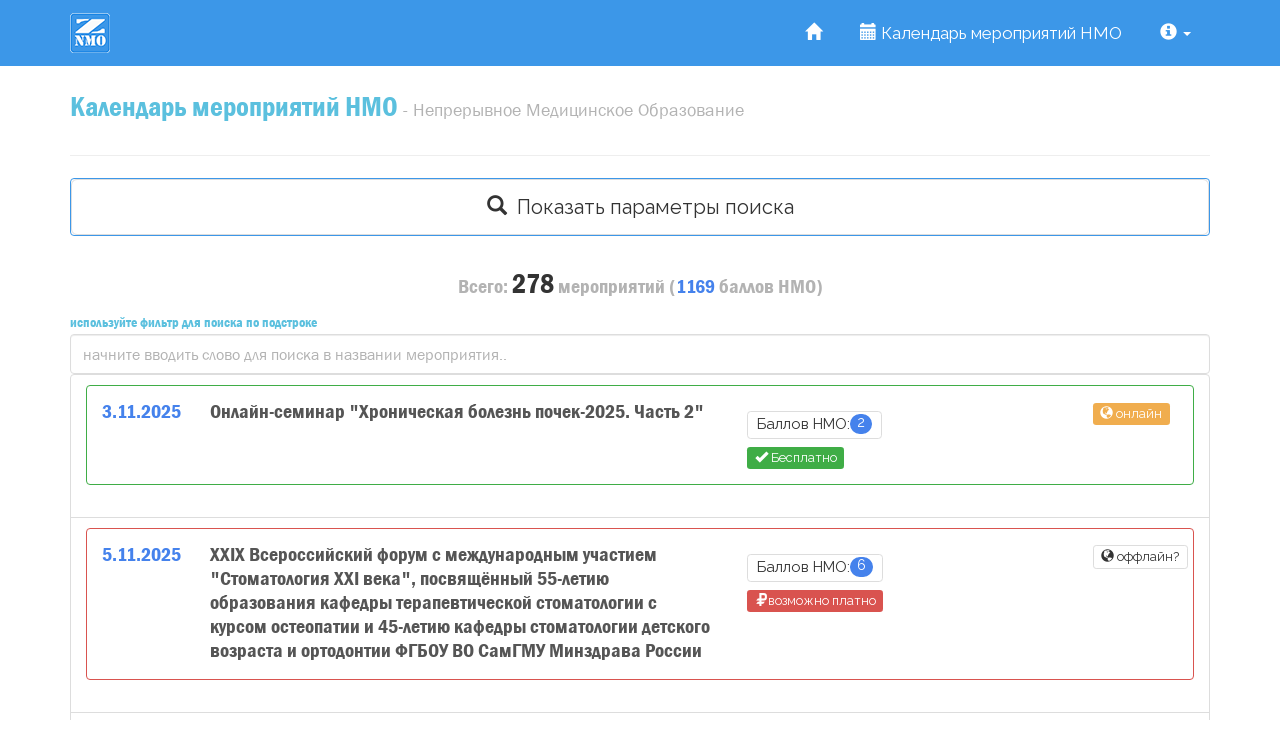

--- FILE ---
content_type: text/html; charset=utf-8
request_url: https://z-nmo.ru/nmo
body_size: 87246
content:
<!DOCTYPE html>
<html lang="ru">
<head>
    <meta charset="utf-8" />
    <meta name="viewport" content="width=device-width, initial-scale=1.0" />
    <title>Календарь мероприятий НМО - Непрерывное Медицинское Образование - бесплатные вебинары</title>

    <meta name="keywords" content="НМО, вебинары нмо, НМО бесплатно, Календарь мероприятий НМО, Непрерывное Медицинское Образование" />
    <meta name="description" content="Поиск и подбор мероприятий с бесплатными баллами НМО. Выберите интересующие параметры и получите актуальный список мероприятий для получения дополнительных баллов НМО." />

    <link rel="apple-touch-icon" sizes="180x180" href="/apple-touch-icon.png">
    <link rel="icon" type="image/png" sizes="32x32" href="/favicon-32x32.png">
    <link rel="icon" type="image/png" sizes="16x16" href="/favicon-16x16.png">
    

    
    


        <link rel="stylesheet" href="https://maxcdn.bootstrapcdn.com/bootswatch/3.3.7/readable/bootstrap.min.css" />
<meta name="x-stylesheet-fallback-test" content="" class="sr-only" /><script>!function(a,b,c,d){var e,f=document,g=f.getElementsByTagName("SCRIPT"),h=g[g.length-1].previousElementSibling,i=f.defaultView&&f.defaultView.getComputedStyle?f.defaultView.getComputedStyle(h):h.currentStyle;if(i&&i[a]!==b)for(e=0;e<c.length;e++)f.write('<link href="'+c[e]+'" '+d+"/>")}("position","absolute",["\/lib\/bootstrap\/dist\/css\/bootstrap.min.css"], "rel=\u0022stylesheet\u0022 ");</script>
        <link rel="stylesheet" href="/css/site.min.css" />

        <link rel="stylesheet" href="/lightbox/ekko-lightbox.min.css" />

        <link href="/datepicker/datepicker.min.css" rel="stylesheet" />

    

    <!-- Yandex.RTB -->
    <script>window.yaContextCb = window.yaContextCb || []</script>
    <script src="https://yandex.ru/ads/system/context.js" async></script>

</head>
<body>

    <div id="wrapper" class="wrapper">


        <nav class="navbar navbar-default navbar-fixed-top">
            <div class="container">
               
                <div class="navbar-header">




                    <button type="button" class="navbar-toggle" data-toggle="collapse" data-target=".navbar-collapse">
                        <span class="sr-only">Toggle navigation</span>
                        <span class="icon-bar"></span>
                        <span class="icon-bar"></span>
                        <span class="icon-bar"></span>
                    </button>
                    
<a class="navbar-brand" href="/"><img alt="" src="/fm_content_folder/images/znmologo.png" /></a>
                </div>
                <div class="navbar-collapse collapse">

                    
<ul class="nav navbar-nav navbar-right">

            <li>
               
 <a href="/"><span class="glyphicon glyphicon-home" aria-hidden="true"></span></a>            </li>
            <li>
               
                    <a href="/nmo"><span class="glyphicon glyphicon-calendar" aria-hidden="true"></span> Календарь мероприятий НМО</a>
            </li>
            <li class="dropdown">
                <a href="#" class="dropdown-toggle" data-toggle="dropdown" role="button" aria-haspopup="true" aria-expanded="false">
                    <span class="glyphicon glyphicon-info-sign" aria-hidden="true"></span> <span class="caret"></span>
                </a>

                <ul class="dropdown-menu">
                        <li>
                            <a href="/information/what-is-nmo">Что такое НМО?</a>
                        </li>
                        <li>
                            <a href="/information/personal-area-nmo">Где найти личный кабинет НМО</a>
                        </li>
                        <li>
                            <a href="/information/points-nmo">Баллы НМО</a>
                        </li>
                </ul>
            </li>
    

    
   
    
</ul>



                </div>


            </div>
        </nav>

        <div class="container body-content content">
            <div>
                


            </div>

            <div>
                


<div class="row">
    
<div class="col-lg-12">
    <h1 class="h3 text-info">
        Календарь мероприятий НМО
        <small> - Непрерывное Медицинское Образование</small>
    </h1>
</div>

</div>


<div class="row">
    <div class="col-lg-12">
        
<!-- Yandex.RTB R-A-4224434-1 -->
<div id="yandex_rtb_R-A-4224434-1"></div>
<script>
window.yaContextCb.push(() => {
    Ya.Context.AdvManager.render({
        "blockId": "R-A-4224434-1",
	"renderTo": "yandex_rtb_R-A-4224434-1"
    })
})
</script>

<hr />
    </div>
</div>

<div class="row">
    <div class="col-lg-12">

        <div id="react_0HNGPTTI5G6EP"><div data-reactroot=""><div class="row"><div class="col-lg-12"><div></div><div class="panel panel-primary"><button type="button" class="btn btn-default btn-lg btn-block"><span class="glyphicon glyphicon-search" aria-hidden="true"></span>  Показать параметры поиска</button></div></div></div><div><div class="h4 text-center"><span class="text-muted">Всего:</span> <span class="h3">278</span> <span class="text-muted"><!-- -->мероприятий<!-- --> (</span><span class="text-primary">1169</span> <span class="text-muted"><!-- -->баллов<!-- --> НМО)</span></div></div><div class="row"><div class="col-lg-12"><div><span class="h6 text-info">используйте фильтр для поиска по подстроке</span><br/><input class="form-control" placeholder="начните вводить слово для поиска в названии мероприятия.."/></div></div><div class="col-lg-12"><div class="list-group"><a href="/nmo/eventshow/557165" target="_blank" class="list-group-item"><div class="panel panel-success"><div class="panel-body"><div class="row"><div class="col-lg-7 col-md-8 col-sm-8 col-xs-12"><div class="row"><div class="col-lg-2 col-md-4 col-sm-4 col-xs-12"><span class="h4 text-primary">3<!-- -->.<!-- -->11<!-- -->.<!-- -->2025</span></div><div class="col-lg-10 col-md-8 col-sm-8 col-xs-12"><span class="h4">Онлайн-семинар &quot;Хроническая болезнь почек-2025. Часть 2&quot;</span></div></div></div><div class="col-lg-5 col-md-4 col-sm-4 col-xs-12"><div class="row"><div class="col-lg-9 col-md-7 col-sm-12 col-xs-6"><h4><span class="label label-default">Баллов НМО:<span class="badge">2</span></span></h4></div><div class="col-lg-3 col-md-5 col-sm-12 col-xs-6"><span class="label label-warning"><span class="glyphicon glyphicon-globe" aria-hidden="true"></span> онлайн</span></div><div class="col-lg-12"><span class="label label-success"><span class="glyphicon glyphicon-ok" aria-hidden="true"></span> Бесплатно</span></div></div></div></div></div></div></a><a href="/nmo/eventshow/555695" target="_blank" class="list-group-item"><div class="panel panel-danger"><div class="panel-body"><div class="row"><div class="col-lg-7 col-md-8 col-sm-8 col-xs-12"><div class="row"><div class="col-lg-2 col-md-4 col-sm-4 col-xs-12"><span class="h4 text-primary">5<!-- -->.<!-- -->11<!-- -->.<!-- -->2025</span></div><div class="col-lg-10 col-md-8 col-sm-8 col-xs-12"><span class="h4">XXIX Всероссийский форум с международным участием &quot;Стоматология XXI века&quot;, посвящённый 55-летию образования кафедры терапевтической стоматологии с курсом остеопатии и 45-летию кафедры стоматологии детского возраста и ортодонтии ФГБОУ ВО СамГМУ Минздрава России</span></div></div></div><div class="col-lg-5 col-md-4 col-sm-4 col-xs-12"><div class="row"><div class="col-lg-9 col-md-7 col-sm-12 col-xs-6"><h4><span class="label label-default">Баллов НМО:<span class="badge">6</span></span></h4></div><div class="col-lg-3 col-md-5 col-sm-12 col-xs-6"><span class="label label-default"><span class="glyphicon glyphicon-globe" aria-hidden="true"></span> оффлайн?</span></div><div class="col-lg-12"><span class="label label-danger"><span class="glyphicon glyphicon-rub" aria-hidden="true"></span>возможно платно</span></div></div></div></div></div></div></a><a href="/nmo/eventshow/557473" target="_blank" class="list-group-item"><div class="panel panel-success"><div class="panel-body"><div class="row"><div class="col-lg-7 col-md-8 col-sm-8 col-xs-12"><div class="row"><div class="col-lg-2 col-md-4 col-sm-4 col-xs-12"><span class="h4 text-primary">5<!-- -->.<!-- -->11<!-- -->.<!-- -->2025</span></div><div class="col-lg-10 col-md-8 col-sm-8 col-xs-12"><span class="h4">Вебинар &quot;Новые правила проведения спецоценки условий труда для медработников: кто получит право на дополнительный отпуск и другие льготы&quot;</span></div></div></div><div class="col-lg-5 col-md-4 col-sm-4 col-xs-12"><div class="row"><div class="col-lg-9 col-md-7 col-sm-12 col-xs-6"><h4><span class="label label-default">Баллов НМО:<span class="badge">2</span></span></h4></div><div class="col-lg-3 col-md-5 col-sm-12 col-xs-6"><span class="label label-warning"><span class="glyphicon glyphicon-globe" aria-hidden="true"></span> онлайн</span></div><div class="col-lg-12"><span class="label label-success"><span class="glyphicon glyphicon-ok" aria-hidden="true"></span> Бесплатно</span></div></div></div></div></div></div></a><a href="/nmo/eventshow/559713" target="_blank" class="list-group-item"><div class="panel panel-success"><div class="panel-body"><div class="row"><div class="col-lg-7 col-md-8 col-sm-8 col-xs-12"><div class="row"><div class="col-lg-2 col-md-4 col-sm-4 col-xs-12"><span class="h4 text-primary">5<!-- -->.<!-- -->11<!-- -->.<!-- -->2025</span></div><div class="col-lg-10 col-md-8 col-sm-8 col-xs-12"><span class="h4">Вебинар &quot;ОРВИ у детей&quot;</span></div></div></div><div class="col-lg-5 col-md-4 col-sm-4 col-xs-12"><div class="row"><div class="col-lg-9 col-md-7 col-sm-12 col-xs-6"><h4><span class="label label-default">Баллов НМО:<span class="badge">1</span></span></h4></div><div class="col-lg-3 col-md-5 col-sm-12 col-xs-6"><span class="label label-warning"><span class="glyphicon glyphicon-globe" aria-hidden="true"></span> онлайн</span></div><div class="col-lg-12"><span class="label label-success"><span class="glyphicon glyphicon-ok" aria-hidden="true"></span> Бесплатно</span></div></div></div></div></div></div></a><a href="/nmo/eventshow/558523" target="_blank" class="list-group-item"><div class="panel panel-success"><div class="panel-body"><div class="row"><div class="col-lg-7 col-md-8 col-sm-8 col-xs-12"><div class="row"><div class="col-lg-2 col-md-4 col-sm-4 col-xs-12"><span class="h4 text-primary">5<!-- -->.<!-- -->11<!-- -->.<!-- -->2025</span></div><div class="col-lg-10 col-md-8 col-sm-8 col-xs-12"><span class="h4">Вебинар &quot;Пациент на амбулаторном приеме&quot; в рамках проекта &quot;Московская неврология: применение в практике клинических рекомендаций по диагностике и лечению заболеваний нервной системы&quot;</span></div></div></div><div class="col-lg-5 col-md-4 col-sm-4 col-xs-12"><div class="row"><div class="col-lg-9 col-md-7 col-sm-12 col-xs-6"><h4><span class="label label-default">Баллов НМО:<span class="badge">2</span></span></h4></div><div class="col-lg-3 col-md-5 col-sm-12 col-xs-6"><span class="label label-warning"><span class="glyphicon glyphicon-globe" aria-hidden="true"></span> онлайн</span></div><div class="col-lg-12"><span class="label label-success"><span class="glyphicon glyphicon-ok" aria-hidden="true"></span> Бесплатно</span></div></div></div></div></div></div></a><a href="/nmo/eventshow/558530" target="_blank" class="list-group-item"><div class="panel panel-success"><div class="panel-body"><div class="row"><div class="col-lg-7 col-md-8 col-sm-8 col-xs-12"><div class="row"><div class="col-lg-2 col-md-4 col-sm-4 col-xs-12"><span class="h4 text-primary">5<!-- -->.<!-- -->11<!-- -->.<!-- -->2025</span></div><div class="col-lg-10 col-md-8 col-sm-8 col-xs-12"><span class="h4">Двенадцатая Всероссийская междисциплинарная научно-практическая конференция с международным участием &quot;Социально-значимые и особо опасные инфекционные заболевания&quot; (1-й день)</span></div></div></div><div class="col-lg-5 col-md-4 col-sm-4 col-xs-12"><div class="row"><div class="col-lg-9 col-md-7 col-sm-12 col-xs-6"><h4><span class="label label-default">Баллов НМО:<span class="badge">6</span></span></h4></div><div class="col-lg-3 col-md-5 col-sm-12 col-xs-6"><span class="label label-default"><span class="glyphicon glyphicon-globe" aria-hidden="true"></span> оффлайн?</span></div><div class="col-lg-12"><span class="label label-success"><span class="glyphicon glyphicon-ok" aria-hidden="true"></span> Бесплатно</span></div></div></div></div></div></div></a><a href="/nmo/eventshow/558502" target="_blank" class="list-group-item"><div class="panel panel-danger"><div class="panel-body"><div class="row"><div class="col-lg-7 col-md-8 col-sm-8 col-xs-12"><div class="row"><div class="col-lg-2 col-md-4 col-sm-4 col-xs-12"><span class="h4 text-primary">5<!-- -->.<!-- -->11<!-- -->.<!-- -->2025</span></div><div class="col-lg-10 col-md-8 col-sm-8 col-xs-12"><span class="h4">Конгресс Российского общества рентгенологов и радиологов (1-ый день)</span></div></div></div><div class="col-lg-5 col-md-4 col-sm-4 col-xs-12"><div class="row"><div class="col-lg-9 col-md-7 col-sm-12 col-xs-6"><h4><span class="label label-default">Баллов НМО:<span class="badge">6</span></span></h4></div><div class="col-lg-3 col-md-5 col-sm-12 col-xs-6"><span class="label label-warning"><span class="glyphicon glyphicon-globe" aria-hidden="true"></span> онлайн</span></div><div class="col-lg-12"><span class="label label-danger"><span class="glyphicon glyphicon-rub" aria-hidden="true"></span>возможно платно</span></div></div></div></div></div></div></a><a href="/nmo/eventshow/557186" target="_blank" class="list-group-item"><div class="panel panel-success"><div class="panel-body"><div class="row"><div class="col-lg-7 col-md-8 col-sm-8 col-xs-12"><div class="row"><div class="col-lg-2 col-md-4 col-sm-4 col-xs-12"><span class="h4 text-primary">5<!-- -->.<!-- -->11<!-- -->.<!-- -->2025</span></div><div class="col-lg-10 col-md-8 col-sm-8 col-xs-12"><span class="h4">Онлайн школа практикующего врача &quot;Сочетанные инфекционные заболевания в практике врачей. Вирусно-бактериальные ассоциации, диагностика, осложнения&quot;</span></div></div></div><div class="col-lg-5 col-md-4 col-sm-4 col-xs-12"><div class="row"><div class="col-lg-9 col-md-7 col-sm-12 col-xs-6"><h4><span class="label label-default">Баллов НМО:<span class="badge">2</span></span></h4></div><div class="col-lg-3 col-md-5 col-sm-12 col-xs-6"><span class="label label-warning"><span class="glyphicon glyphicon-globe" aria-hidden="true"></span> онлайн</span></div><div class="col-lg-12"><span class="label label-success"><span class="glyphicon glyphicon-ok" aria-hidden="true"></span> Бесплатно</span></div></div></div></div></div></div></a><a href="/nmo/eventshow/557179" target="_blank" class="list-group-item"><div class="panel panel-success"><div class="panel-body"><div class="row"><div class="col-lg-7 col-md-8 col-sm-8 col-xs-12"><div class="row"><div class="col-lg-2 col-md-4 col-sm-4 col-xs-12"><span class="h4 text-primary">5<!-- -->.<!-- -->11<!-- -->.<!-- -->2025</span></div><div class="col-lg-10 col-md-8 col-sm-8 col-xs-12"><span class="h4">Онлайн-семинар &quot;&quot;Вытащить голову из живота&quot;: гастропсихиатрия, сложные синдромы и функциональные заболевания ЖКТ&quot;</span></div></div></div><div class="col-lg-5 col-md-4 col-sm-4 col-xs-12"><div class="row"><div class="col-lg-9 col-md-7 col-sm-12 col-xs-6"><h4><span class="label label-default">Баллов НМО:<span class="badge">1</span></span></h4></div><div class="col-lg-3 col-md-5 col-sm-12 col-xs-6"><span class="label label-warning"><span class="glyphicon glyphicon-globe" aria-hidden="true"></span> онлайн</span></div><div class="col-lg-12"><span class="label label-success"><span class="glyphicon glyphicon-ok" aria-hidden="true"></span> Бесплатно</span></div></div></div></div></div></div></a><a href="/nmo/eventshow/560021" target="_blank" class="list-group-item"><div class="panel panel-success"><div class="panel-body"><div class="row"><div class="col-lg-7 col-md-8 col-sm-8 col-xs-12"><div class="row"><div class="col-lg-2 col-md-4 col-sm-4 col-xs-12"><span class="h4 text-primary">5<!-- -->.<!-- -->11<!-- -->.<!-- -->2025</span></div><div class="col-lg-10 col-md-8 col-sm-8 col-xs-12"><span class="h4">Онлайн-семинар &quot;Право и практика в медицине: врач и пациент - согласие на здоровье и отказ от неприятностей&quot;</span></div></div></div><div class="col-lg-5 col-md-4 col-sm-4 col-xs-12"><div class="row"><div class="col-lg-9 col-md-7 col-sm-12 col-xs-6"><h4><span class="label label-default">Баллов НМО:<span class="badge">1</span></span></h4></div><div class="col-lg-3 col-md-5 col-sm-12 col-xs-6"><span class="label label-warning"><span class="glyphicon glyphicon-globe" aria-hidden="true"></span> онлайн</span></div><div class="col-lg-12"><span class="label label-success"><span class="glyphicon glyphicon-ok" aria-hidden="true"></span> Бесплатно</span></div></div></div></div></div></div></a><a href="/nmo/eventshow/547435" target="_blank" class="list-group-item"><div class="panel panel-danger"><div class="panel-body"><div class="row"><div class="col-lg-7 col-md-8 col-sm-8 col-xs-12"><div class="row"><div class="col-lg-2 col-md-4 col-sm-4 col-xs-12"><span class="h4 text-primary">5<!-- -->.<!-- -->11<!-- -->.<!-- -->2025</span></div><div class="col-lg-10 col-md-8 col-sm-8 col-xs-12"><span class="h4">Онлайн-семинар &quot;Роль медицинской сестры в соблюдении требований по профилактике инфекций в области хирургического вмешательства&quot;</span></div></div></div><div class="col-lg-5 col-md-4 col-sm-4 col-xs-12"><div class="row"><div class="col-lg-9 col-md-7 col-sm-12 col-xs-6"><h4><span class="label label-default">Баллов НМО:<span class="badge">2</span></span></h4></div><div class="col-lg-3 col-md-5 col-sm-12 col-xs-6"><span class="label label-warning"><span class="glyphicon glyphicon-globe" aria-hidden="true"></span> онлайн</span></div><div class="col-lg-12"><span class="label label-danger"><span class="glyphicon glyphicon-rub" aria-hidden="true"></span>возможно платно</span></div></div></div></div></div></div></a><a href="/nmo/eventshow/554750" target="_blank" class="list-group-item"><div class="panel panel-success"><div class="panel-body"><div class="row"><div class="col-lg-7 col-md-8 col-sm-8 col-xs-12"><div class="row"><div class="col-lg-2 col-md-4 col-sm-4 col-xs-12"><span class="h4 text-primary">5<!-- -->.<!-- -->11<!-- -->.<!-- -->2025</span></div><div class="col-lg-10 col-md-8 col-sm-8 col-xs-12"><span class="h4">Школа &quot;Сердечно-сосудистый континуум: реалии 2025 года&quot;.</span></div></div></div><div class="col-lg-5 col-md-4 col-sm-4 col-xs-12"><div class="row"><div class="col-lg-9 col-md-7 col-sm-12 col-xs-6"><h4><span class="label label-default">Баллов НМО:<span class="badge">2</span></span></h4></div><div class="col-lg-3 col-md-5 col-sm-12 col-xs-6"><span class="label label-warning"><span class="glyphicon glyphicon-globe" aria-hidden="true"></span> онлайн</span></div><div class="col-lg-12"><span class="label label-success"><span class="glyphicon glyphicon-ok" aria-hidden="true"></span> Бесплатно</span></div></div></div></div></div></div></a><a href="/nmo/eventshow/558495" target="_blank" class="list-group-item"><div class="panel panel-success"><div class="panel-body"><div class="row"><div class="col-lg-7 col-md-8 col-sm-8 col-xs-12"><div class="row"><div class="col-lg-2 col-md-4 col-sm-4 col-xs-12"><span class="h4 text-primary">6<!-- -->.<!-- -->11<!-- -->.<!-- -->2025</span></div><div class="col-lg-10 col-md-8 col-sm-8 col-xs-12"><span class="h4">&quot;Школа практического гастроэнтеролога и терапевта&quot;</span></div></div></div><div class="col-lg-5 col-md-4 col-sm-4 col-xs-12"><div class="row"><div class="col-lg-9 col-md-7 col-sm-12 col-xs-6"><h4><span class="label label-default">Баллов НМО:<span class="badge">6</span></span></h4></div><div class="col-lg-3 col-md-5 col-sm-12 col-xs-6"><span class="label label-default"><span class="glyphicon glyphicon-globe" aria-hidden="true"></span> оффлайн?</span></div><div class="col-lg-12"><span class="label label-success"><span class="glyphicon glyphicon-ok" aria-hidden="true"></span> Бесплатно</span></div></div></div></div></div></div></a><a href="/nmo/eventshow/559384" target="_blank" class="list-group-item"><div class="panel panel-success"><div class="panel-body"><div class="row"><div class="col-lg-7 col-md-8 col-sm-8 col-xs-12"><div class="row"><div class="col-lg-2 col-md-4 col-sm-4 col-xs-12"><span class="h4 text-primary">6<!-- -->.<!-- -->11<!-- -->.<!-- -->2025</span></div><div class="col-lg-10 col-md-8 col-sm-8 col-xs-12"><span class="h4">13 Междисциплинарная научно-практическая конференция &quot;Толстовская осень&quot;. Секция &quot;Современные тренды терапевтической науки&quot;</span></div></div></div><div class="col-lg-5 col-md-4 col-sm-4 col-xs-12"><div class="row"><div class="col-lg-9 col-md-7 col-sm-12 col-xs-6"><h4><span class="label label-default">Баллов НМО:<span class="badge">2</span></span></h4></div><div class="col-lg-3 col-md-5 col-sm-12 col-xs-6"><span class="label label-warning"><span class="glyphicon glyphicon-globe" aria-hidden="true"></span> онлайн</span></div><div class="col-lg-12"><span class="label label-success"><span class="glyphicon glyphicon-ok" aria-hidden="true"></span> Бесплатно</span></div></div></div></div></div></div></a><a href="/nmo/eventshow/558474" target="_blank" class="list-group-item"><div class="panel panel-success"><div class="panel-body"><div class="row"><div class="col-lg-7 col-md-8 col-sm-8 col-xs-12"><div class="row"><div class="col-lg-2 col-md-4 col-sm-4 col-xs-12"><span class="h4 text-primary">6<!-- -->.<!-- -->11<!-- -->.<!-- -->2025</span></div><div class="col-lg-10 col-md-8 col-sm-8 col-xs-12"><span class="h4">III ежегодная научно-практическая конференция &quot;Академия CAR-T. День +2 CAR-T-клеточной терапии&quot;</span></div></div></div><div class="col-lg-5 col-md-4 col-sm-4 col-xs-12"><div class="row"><div class="col-lg-9 col-md-7 col-sm-12 col-xs-6"><h4><span class="label label-default">Баллов НМО:<span class="badge">5</span></span></h4></div><div class="col-lg-3 col-md-5 col-sm-12 col-xs-6"><span class="label label-default"><span class="glyphicon glyphicon-globe" aria-hidden="true"></span> оффлайн?</span></div><div class="col-lg-12"><span class="label label-success"><span class="glyphicon glyphicon-ok" aria-hidden="true"></span> Бесплатно</span></div></div></div></div></div></div></a><a href="/nmo/eventshow/555702" target="_blank" class="list-group-item"><div class="panel panel-danger"><div class="panel-body"><div class="row"><div class="col-lg-7 col-md-8 col-sm-8 col-xs-12"><div class="row"><div class="col-lg-2 col-md-4 col-sm-4 col-xs-12"><span class="h4 text-primary">6<!-- -->.<!-- -->11<!-- -->.<!-- -->2025</span></div><div class="col-lg-10 col-md-8 col-sm-8 col-xs-12"><span class="h4">III научно-практическая конференция &quot;Стоматологи Енисейской Сибири: от теории к практике&quot; сессия 1</span></div></div></div><div class="col-lg-5 col-md-4 col-sm-4 col-xs-12"><div class="row"><div class="col-lg-9 col-md-7 col-sm-12 col-xs-6"><h4><span class="label label-default">Баллов НМО:<span class="badge">6</span></span></h4></div><div class="col-lg-3 col-md-5 col-sm-12 col-xs-6"><span class="label label-default"><span class="glyphicon glyphicon-globe" aria-hidden="true"></span> оффлайн?</span></div><div class="col-lg-12"><span class="label label-danger"><span class="glyphicon glyphicon-rub" aria-hidden="true"></span>возможно платно</span></div></div></div></div></div></div></a><a href="/nmo/eventshow/559930" target="_blank" class="list-group-item"><div class="panel panel-success"><div class="panel-body"><div class="row"><div class="col-lg-7 col-md-8 col-sm-8 col-xs-12"><div class="row"><div class="col-lg-2 col-md-4 col-sm-4 col-xs-12"><span class="h4 text-primary">6<!-- -->.<!-- -->11<!-- -->.<!-- -->2025</span></div><div class="col-lg-10 col-md-8 col-sm-8 col-xs-12"><span class="h4">Вебинар &quot;Обеззараживание воздуха как мера профилактики аэрозольных инфекций&quot;</span></div></div></div><div class="col-lg-5 col-md-4 col-sm-4 col-xs-12"><div class="row"><div class="col-lg-9 col-md-7 col-sm-12 col-xs-6"><h4><span class="label label-default">Баллов НМО:<span class="badge">2</span></span></h4></div><div class="col-lg-3 col-md-5 col-sm-12 col-xs-6"><span class="label label-warning"><span class="glyphicon glyphicon-globe" aria-hidden="true"></span> онлайн</span></div><div class="col-lg-12"><span class="label label-success"><span class="glyphicon glyphicon-ok" aria-hidden="true"></span> Бесплатно</span></div></div></div></div></div></div></a><a href="/nmo/eventshow/558600" target="_blank" class="list-group-item"><div class="panel panel-success"><div class="panel-body"><div class="row"><div class="col-lg-7 col-md-8 col-sm-8 col-xs-12"><div class="row"><div class="col-lg-2 col-md-4 col-sm-4 col-xs-12"><span class="h4 text-primary">6<!-- -->.<!-- -->11<!-- -->.<!-- -->2025</span></div><div class="col-lg-10 col-md-8 col-sm-8 col-xs-12"><span class="h4">Двенадцатая Всероссийская междисциплинарная научно-практическая конференция с международным участием &quot;Социально-значимые и особо опасные инфекционные заболевания&quot; (2-й день)</span></div></div></div><div class="col-lg-5 col-md-4 col-sm-4 col-xs-12"><div class="row"><div class="col-lg-9 col-md-7 col-sm-12 col-xs-6"><h4><span class="label label-default">Баллов НМО:<span class="badge">6</span></span></h4></div><div class="col-lg-3 col-md-5 col-sm-12 col-xs-6"><span class="label label-default"><span class="glyphicon glyphicon-globe" aria-hidden="true"></span> оффлайн?</span></div><div class="col-lg-12"><span class="label label-success"><span class="glyphicon glyphicon-ok" aria-hidden="true"></span> Бесплатно</span></div></div></div></div></div></div></a><a href="/nmo/eventshow/558509" target="_blank" class="list-group-item"><div class="panel panel-danger"><div class="panel-body"><div class="row"><div class="col-lg-7 col-md-8 col-sm-8 col-xs-12"><div class="row"><div class="col-lg-2 col-md-4 col-sm-4 col-xs-12"><span class="h4 text-primary">6<!-- -->.<!-- -->11<!-- -->.<!-- -->2025</span></div><div class="col-lg-10 col-md-8 col-sm-8 col-xs-12"><span class="h4">Конгресс Российского общества рентгенологов и радиологов (2-ой день)</span></div></div></div><div class="col-lg-5 col-md-4 col-sm-4 col-xs-12"><div class="row"><div class="col-lg-9 col-md-7 col-sm-12 col-xs-6"><h4><span class="label label-default">Баллов НМО:<span class="badge">6</span></span></h4></div><div class="col-lg-3 col-md-5 col-sm-12 col-xs-6"><span class="label label-warning"><span class="glyphicon glyphicon-globe" aria-hidden="true"></span> онлайн</span></div><div class="col-lg-12"><span class="label label-danger"><span class="glyphicon glyphicon-rub" aria-hidden="true"></span>возможно платно</span></div></div></div></div></div></div></a><a href="/nmo/eventshow/559370" target="_blank" class="list-group-item"><div class="panel panel-success"><div class="panel-body"><div class="row"><div class="col-lg-7 col-md-8 col-sm-8 col-xs-12"><div class="row"><div class="col-lg-2 col-md-4 col-sm-4 col-xs-12"><span class="h4 text-primary">6<!-- -->.<!-- -->11<!-- -->.<!-- -->2025</span></div><div class="col-lg-10 col-md-8 col-sm-8 col-xs-12"><span class="h4">Конгресс эндокринологов Сибирского федерального округа &quot;Актуальные вопросы эндокринологии и диабетологии&quot;. День 1</span></div></div></div><div class="col-lg-5 col-md-4 col-sm-4 col-xs-12"><div class="row"><div class="col-lg-9 col-md-7 col-sm-12 col-xs-6"><h4><span class="label label-default">Баллов НМО:<span class="badge">6</span></span></h4></div><div class="col-lg-3 col-md-5 col-sm-12 col-xs-6"><span class="label label-warning"><span class="glyphicon glyphicon-globe" aria-hidden="true"></span> онлайн</span></div><div class="col-lg-12"><span class="label label-success"><span class="glyphicon glyphicon-ok" aria-hidden="true"></span> Бесплатно</span></div></div></div></div></div></div></a><a href="/nmo/eventshow/559202" target="_blank" class="list-group-item"><div class="panel panel-success"><div class="panel-body"><div class="row"><div class="col-lg-7 col-md-8 col-sm-8 col-xs-12"><div class="row"><div class="col-lg-2 col-md-4 col-sm-4 col-xs-12"><span class="h4 text-primary">6<!-- -->.<!-- -->11<!-- -->.<!-- -->2025</span></div><div class="col-lg-10 col-md-8 col-sm-8 col-xs-12"><span class="h4">Межрегиональная научно-практическая конференция &quot;Актуальные вопросы медицинской реабилитации в неврологии, травматологии, терапии&quot;</span></div></div></div><div class="col-lg-5 col-md-4 col-sm-4 col-xs-12"><div class="row"><div class="col-lg-9 col-md-7 col-sm-12 col-xs-6"><h4><span class="label label-default">Баллов НМО:<span class="badge">6</span></span></h4></div><div class="col-lg-3 col-md-5 col-sm-12 col-xs-6"><span class="label label-default"><span class="glyphicon glyphicon-globe" aria-hidden="true"></span> оффлайн?</span></div><div class="col-lg-12"><span class="label label-success"><span class="glyphicon glyphicon-ok" aria-hidden="true"></span> Бесплатно</span></div></div></div></div></div></div></a><a href="/nmo/eventshow/559090" target="_blank" class="list-group-item"><div class="panel panel-success"><div class="panel-body"><div class="row"><div class="col-lg-7 col-md-8 col-sm-8 col-xs-12"><div class="row"><div class="col-lg-2 col-md-4 col-sm-4 col-xs-12"><span class="h4 text-primary">6<!-- -->.<!-- -->11<!-- -->.<!-- -->2025</span></div><div class="col-lg-10 col-md-8 col-sm-8 col-xs-12"><span class="h4">Межрегиональная научно-практическая конференция &quot;Контроль симптомов на этапах противоопухолевого лечения&quot;</span></div></div></div><div class="col-lg-5 col-md-4 col-sm-4 col-xs-12"><div class="row"><div class="col-lg-9 col-md-7 col-sm-12 col-xs-6"><h4><span class="label label-default">Баллов НМО:<span class="badge">4</span></span></h4></div><div class="col-lg-3 col-md-5 col-sm-12 col-xs-6"><span class="label label-warning"><span class="glyphicon glyphicon-globe" aria-hidden="true"></span> онлайн</span></div><div class="col-lg-12"><span class="label label-success"><span class="glyphicon glyphicon-ok" aria-hidden="true"></span> Бесплатно</span></div></div></div></div></div></div></a><a href="/nmo/eventshow/559825" target="_blank" class="list-group-item"><div class="panel panel-success"><div class="panel-body"><div class="row"><div class="col-lg-7 col-md-8 col-sm-8 col-xs-12"><div class="row"><div class="col-lg-2 col-md-4 col-sm-4 col-xs-12"><span class="h4 text-primary">6<!-- -->.<!-- -->11<!-- -->.<!-- -->2025</span></div><div class="col-lg-10 col-md-8 col-sm-8 col-xs-12"><span class="h4">Межрегиональная научно-практическая конференция &quot;Проблемы междисциплинарного взаимодействия&quot;, посвященная Всемирному дню борьбы с артритом и Международному дню пожилых людей</span></div></div></div><div class="col-lg-5 col-md-4 col-sm-4 col-xs-12"><div class="row"><div class="col-lg-9 col-md-7 col-sm-12 col-xs-6"><h4><span class="label label-default">Баллов НМО:<span class="badge">5</span></span></h4></div><div class="col-lg-3 col-md-5 col-sm-12 col-xs-6"><span class="label label-default"><span class="glyphicon glyphicon-globe" aria-hidden="true"></span> оффлайн?</span></div><div class="col-lg-12"><span class="label label-success"><span class="glyphicon glyphicon-ok" aria-hidden="true"></span> Бесплатно</span></div></div></div></div></div></div></a><a href="/nmo/eventshow/557144" target="_blank" class="list-group-item"><div class="panel panel-success"><div class="panel-body"><div class="row"><div class="col-lg-7 col-md-8 col-sm-8 col-xs-12"><div class="row"><div class="col-lg-2 col-md-4 col-sm-4 col-xs-12"><span class="h4 text-primary">6<!-- -->.<!-- -->11<!-- -->.<!-- -->2025</span></div><div class="col-lg-10 col-md-8 col-sm-8 col-xs-12"><span class="h4">Межрегиональная научно-практическая конференция &quot;Форум врачей респираторной медицины Черноземья&quot;</span></div></div></div><div class="col-lg-5 col-md-4 col-sm-4 col-xs-12"><div class="row"><div class="col-lg-9 col-md-7 col-sm-12 col-xs-6"><h4><span class="label label-default">Баллов НМО:<span class="badge">4</span></span></h4></div><div class="col-lg-3 col-md-5 col-sm-12 col-xs-6"><span class="label label-warning"><span class="glyphicon glyphicon-globe" aria-hidden="true"></span> онлайн</span></div><div class="col-lg-12"><span class="label label-success"><span class="glyphicon glyphicon-ok" aria-hidden="true"></span> Бесплатно</span></div></div></div></div></div></div></a><a href="/nmo/eventshow/557921" target="_blank" class="list-group-item"><div class="panel panel-success"><div class="panel-body"><div class="row"><div class="col-lg-7 col-md-8 col-sm-8 col-xs-12"><div class="row"><div class="col-lg-2 col-md-4 col-sm-4 col-xs-12"><span class="h4 text-primary">6<!-- -->.<!-- -->11<!-- -->.<!-- -->2025</span></div><div class="col-lg-10 col-md-8 col-sm-8 col-xs-12"><span class="h4">Научно-практическая конференция Института психотерапии и медицинской психологии им. Б.Д. Карвасарского по внедрению клинической психотерапии в общемедицинскую практику &quot;Деятельность стационарного психотерапевтического отделения в оказании помощи людям с психологическими проблемами и с кризисными состояниями&quot; С обеспечением контроля знаний</span></div></div></div><div class="col-lg-5 col-md-4 col-sm-4 col-xs-12"><div class="row"><div class="col-lg-9 col-md-7 col-sm-12 col-xs-6"><h4><span class="label label-default">Баллов НМО:<span class="badge">4</span></span></h4></div><div class="col-lg-3 col-md-5 col-sm-12 col-xs-6"><span class="label label-warning"><span class="glyphicon glyphicon-globe" aria-hidden="true"></span> онлайн</span></div><div class="col-lg-12"><span class="label label-success"><span class="glyphicon glyphicon-ok" aria-hidden="true"></span> Бесплатно</span></div></div></div></div></div></div></a><a href="/nmo/eventshow/559167" target="_blank" class="list-group-item"><div class="panel panel-success"><div class="panel-body"><div class="row"><div class="col-lg-7 col-md-8 col-sm-8 col-xs-12"><div class="row"><div class="col-lg-2 col-md-4 col-sm-4 col-xs-12"><span class="h4 text-primary">6<!-- -->.<!-- -->11<!-- -->.<!-- -->2025</span></div><div class="col-lg-10 col-md-8 col-sm-8 col-xs-12"><span class="h4">Научно-практическая конференция с международным участием &quot;Сложные вопросы диагностики и терапии аутоиммунных воспалительных заболеваний&quot;. День 1</span></div></div></div><div class="col-lg-5 col-md-4 col-sm-4 col-xs-12"><div class="row"><div class="col-lg-9 col-md-7 col-sm-12 col-xs-6"><h4><span class="label label-default">Баллов НМО:<span class="badge">5</span></span></h4></div><div class="col-lg-3 col-md-5 col-sm-12 col-xs-6"><span class="label label-warning"><span class="glyphicon glyphicon-globe" aria-hidden="true"></span> онлайн</span></div><div class="col-lg-12"><span class="label label-success"><span class="glyphicon glyphicon-ok" aria-hidden="true"></span> Бесплатно</span></div></div></div></div></div></div></a><a href="/nmo/eventshow/558488" target="_blank" class="list-group-item"><div class="panel panel-success"><div class="panel-body"><div class="row"><div class="col-lg-7 col-md-8 col-sm-8 col-xs-12"><div class="row"><div class="col-lg-2 col-md-4 col-sm-4 col-xs-12"><span class="h4 text-primary">6<!-- -->.<!-- -->11<!-- -->.<!-- -->2025</span></div><div class="col-lg-10 col-md-8 col-sm-8 col-xs-12"><span class="h4">Научно-практическая онлайн-конференция &quot;Внедрение пациентоцентричности в медицинской организации&quot;</span></div></div></div><div class="col-lg-5 col-md-4 col-sm-4 col-xs-12"><div class="row"><div class="col-lg-9 col-md-7 col-sm-12 col-xs-6"><h4><span class="label label-default">Баллов НМО:<span class="badge">3</span></span></h4></div><div class="col-lg-3 col-md-5 col-sm-12 col-xs-6"><span class="label label-warning"><span class="glyphicon glyphicon-globe" aria-hidden="true"></span> онлайн</span></div><div class="col-lg-12"><span class="label label-success"><span class="glyphicon glyphicon-ok" aria-hidden="true"></span> Бесплатно</span></div></div></div></div></div></div></a><a href="/nmo/eventshow/558481" target="_blank" class="list-group-item"><div class="panel panel-success"><div class="panel-body"><div class="row"><div class="col-lg-7 col-md-8 col-sm-8 col-xs-12"><div class="row"><div class="col-lg-2 col-md-4 col-sm-4 col-xs-12"><span class="h4 text-primary">6<!-- -->.<!-- -->11<!-- -->.<!-- -->2025</span></div><div class="col-lg-10 col-md-8 col-sm-8 col-xs-12"><span class="h4">Научно-практическая онлайн-конференция &quot;Внедрение пациентоцентричности в медицинской организации&quot;</span></div></div></div><div class="col-lg-5 col-md-4 col-sm-4 col-xs-12"><div class="row"><div class="col-lg-9 col-md-7 col-sm-12 col-xs-6"><h4><span class="label label-default">Баллов НМО:<span class="badge">3</span></span></h4></div><div class="col-lg-3 col-md-5 col-sm-12 col-xs-6"><span class="label label-warning"><span class="glyphicon glyphicon-globe" aria-hidden="true"></span> онлайн</span></div><div class="col-lg-12"><span class="label label-success"><span class="glyphicon glyphicon-ok" aria-hidden="true"></span> Бесплатно</span></div></div></div></div></div></div></a><a href="/nmo/eventshow/558446" target="_blank" class="list-group-item"><div class="panel panel-success"><div class="panel-body"><div class="row"><div class="col-lg-7 col-md-8 col-sm-8 col-xs-12"><div class="row"><div class="col-lg-2 col-md-4 col-sm-4 col-xs-12"><span class="h4 text-primary">6<!-- -->.<!-- -->11<!-- -->.<!-- -->2025</span></div><div class="col-lg-10 col-md-8 col-sm-8 col-xs-12"><span class="h4">Научно-практический вебинар &quot;ГЭРБ: двойной рефлюкс&quot;</span></div></div></div><div class="col-lg-5 col-md-4 col-sm-4 col-xs-12"><div class="row"><div class="col-lg-9 col-md-7 col-sm-12 col-xs-6"><h4><span class="label label-default">Баллов НМО:<span class="badge">1</span></span></h4></div><div class="col-lg-3 col-md-5 col-sm-12 col-xs-6"><span class="label label-warning"><span class="glyphicon glyphicon-globe" aria-hidden="true"></span> онлайн</span></div><div class="col-lg-12"><span class="label label-success"><span class="glyphicon glyphicon-ok" aria-hidden="true"></span> Бесплатно</span></div></div></div></div></div></div></a><a href="/nmo/eventshow/558656" target="_blank" class="list-group-item"><div class="panel panel-success"><div class="panel-body"><div class="row"><div class="col-lg-7 col-md-8 col-sm-8 col-xs-12"><div class="row"><div class="col-lg-2 col-md-4 col-sm-4 col-xs-12"><span class="h4 text-primary">6<!-- -->.<!-- -->11<!-- -->.<!-- -->2025</span></div><div class="col-lg-10 col-md-8 col-sm-8 col-xs-12"><span class="h4">Образовательная школа Мнения экспертов РОМГ &quot;Наследственные эпилепсии&quot;</span></div></div></div><div class="col-lg-5 col-md-4 col-sm-4 col-xs-12"><div class="row"><div class="col-lg-9 col-md-7 col-sm-12 col-xs-6"><h4><span class="label label-default">Баллов НМО:<span class="badge">2</span></span></h4></div><div class="col-lg-3 col-md-5 col-sm-12 col-xs-6"><span class="label label-warning"><span class="glyphicon glyphicon-globe" aria-hidden="true"></span> онлайн</span></div><div class="col-lg-12"><span class="label label-success"><span class="glyphicon glyphicon-ok" aria-hidden="true"></span> Бесплатно</span></div></div></div></div></div></div></a><a href="/nmo/eventshow/559608" target="_blank" class="list-group-item"><div class="panel panel-success"><div class="panel-body"><div class="row"><div class="col-lg-7 col-md-8 col-sm-8 col-xs-12"><div class="row"><div class="col-lg-2 col-md-4 col-sm-4 col-xs-12"><span class="h4 text-primary">6<!-- -->.<!-- -->11<!-- -->.<!-- -->2025</span></div><div class="col-lg-10 col-md-8 col-sm-8 col-xs-12"><span class="h4">Онлайн-семинар &quot;Атеросклероз и тромбоз&quot;</span></div></div></div><div class="col-lg-5 col-md-4 col-sm-4 col-xs-12"><div class="row"><div class="col-lg-9 col-md-7 col-sm-12 col-xs-6"><h4><span class="label label-default">Баллов НМО:<span class="badge">1</span></span></h4></div><div class="col-lg-3 col-md-5 col-sm-12 col-xs-6"><span class="label label-warning"><span class="glyphicon glyphicon-globe" aria-hidden="true"></span> онлайн</span></div><div class="col-lg-12"><span class="label label-success"><span class="glyphicon glyphicon-ok" aria-hidden="true"></span> Бесплатно</span></div></div></div></div></div></div></a><a href="/nmo/eventshow/555716" target="_blank" class="list-group-item"><div class="panel panel-danger"><div class="panel-body"><div class="row"><div class="col-lg-7 col-md-8 col-sm-8 col-xs-12"><div class="row"><div class="col-lg-2 col-md-4 col-sm-4 col-xs-12"><span class="h4 text-primary">6<!-- -->.<!-- -->11<!-- -->.<!-- -->2025</span></div><div class="col-lg-10 col-md-8 col-sm-8 col-xs-12"><span class="h4">Симпозиум &quot;Инновационные технологии в практике детской стоматологии и ортодонтии&quot; в рамках XXIX Всероссийского форума с международным участием &quot;Стоматология XXI века&quot;, посвящённый 55-летию образования кафедры терапевтической стоматологии с курсом остеопатии и 45-летию кафедры стоматологии детского возраста и ортодонтии ФГБОУ ВО СамГМУ Минздрава России</span></div></div></div><div class="col-lg-5 col-md-4 col-sm-4 col-xs-12"><div class="row"><div class="col-lg-9 col-md-7 col-sm-12 col-xs-6"><h4><span class="label label-default">Баллов НМО:<span class="badge">6</span></span></h4></div><div class="col-lg-3 col-md-5 col-sm-12 col-xs-6"><span class="label label-default"><span class="glyphicon glyphicon-globe" aria-hidden="true"></span> оффлайн?</span></div><div class="col-lg-12"><span class="label label-danger"><span class="glyphicon glyphicon-rub" aria-hidden="true"></span>возможно платно</span></div></div></div></div></div></div></a><a href="/nmo/eventshow/555709" target="_blank" class="list-group-item"><div class="panel panel-danger"><div class="panel-body"><div class="row"><div class="col-lg-7 col-md-8 col-sm-8 col-xs-12"><div class="row"><div class="col-lg-2 col-md-4 col-sm-4 col-xs-12"><span class="h4 text-primary">6<!-- -->.<!-- -->11<!-- -->.<!-- -->2025</span></div><div class="col-lg-10 col-md-8 col-sm-8 col-xs-12"><span class="h4">Симпозиум &quot;Инновационные технологии в практике терапевтической стоматологии&quot; в рамках XXIX Всероссийского форума с международным участием &quot;Стоматология XXI века&quot;, посвящённый 55-летию образования кафедры терапевтической стоматологии с курсом остеопатии и 45-летию кафедры стоматологии детского возраста и ортодонтии ФГБОУ ВО СамГМУ Минздрава России</span></div></div></div><div class="col-lg-5 col-md-4 col-sm-4 col-xs-12"><div class="row"><div class="col-lg-9 col-md-7 col-sm-12 col-xs-6"><h4><span class="label label-default">Баллов НМО:<span class="badge">6</span></span></h4></div><div class="col-lg-3 col-md-5 col-sm-12 col-xs-6"><span class="label label-default"><span class="glyphicon glyphicon-globe" aria-hidden="true"></span> оффлайн?</span></div><div class="col-lg-12"><span class="label label-danger"><span class="glyphicon glyphicon-rub" aria-hidden="true"></span>возможно платно</span></div></div></div></div></div></div></a><a href="/nmo/eventshow/558033" target="_blank" class="list-group-item"><div class="panel panel-success"><div class="panel-body"><div class="row"><div class="col-lg-7 col-md-8 col-sm-8 col-xs-12"><div class="row"><div class="col-lg-2 col-md-4 col-sm-4 col-xs-12"><span class="h4 text-primary">6<!-- -->.<!-- -->11<!-- -->.<!-- -->2025</span></div><div class="col-lg-10 col-md-8 col-sm-8 col-xs-12"><span class="h4">Школа детского анестезиолога-реаниматолога</span></div></div></div><div class="col-lg-5 col-md-4 col-sm-4 col-xs-12"><div class="row"><div class="col-lg-9 col-md-7 col-sm-12 col-xs-6"><h4><span class="label label-default">Баллов НМО:<span class="badge">4</span></span></h4></div><div class="col-lg-3 col-md-5 col-sm-12 col-xs-6"><span class="label label-default"><span class="glyphicon glyphicon-globe" aria-hidden="true"></span> оффлайн?</span></div><div class="col-lg-12"><span class="label label-success"><span class="glyphicon glyphicon-ok" aria-hidden="true"></span> Бесплатно</span></div></div></div></div></div></div></a><a href="/nmo/eventshow/559391" target="_blank" class="list-group-item"><div class="panel panel-success"><div class="panel-body"><div class="row"><div class="col-lg-7 col-md-8 col-sm-8 col-xs-12"><div class="row"><div class="col-lg-2 col-md-4 col-sm-4 col-xs-12"><span class="h4 text-primary">7<!-- -->.<!-- -->11<!-- -->.<!-- -->2025</span></div><div class="col-lg-10 col-md-8 col-sm-8 col-xs-12"><span class="h4">13 Междисциплинарная научно-практическая конференция &quot;Толстовская осень&quot;. Секция &quot;Актуальные вопросы минимально инвазивных технологий под ультразвуковым и рентгенологическим контролем на органах брюшной полости&quot;</span></div></div></div><div class="col-lg-5 col-md-4 col-sm-4 col-xs-12"><div class="row"><div class="col-lg-9 col-md-7 col-sm-12 col-xs-6"><h4><span class="label label-default">Баллов НМО:<span class="badge">3</span></span></h4></div><div class="col-lg-3 col-md-5 col-sm-12 col-xs-6"><span class="label label-warning"><span class="glyphicon glyphicon-globe" aria-hidden="true"></span> онлайн</span></div><div class="col-lg-12"><span class="label label-success"><span class="glyphicon glyphicon-ok" aria-hidden="true"></span> Бесплатно</span></div></div></div></div></div></div></a><a href="/nmo/eventshow/559741" target="_blank" class="list-group-item"><div class="panel panel-success"><div class="panel-body"><div class="row"><div class="col-lg-7 col-md-8 col-sm-8 col-xs-12"><div class="row"><div class="col-lg-2 col-md-4 col-sm-4 col-xs-12"><span class="h4 text-primary">7<!-- -->.<!-- -->11<!-- -->.<!-- -->2025</span></div><div class="col-lg-10 col-md-8 col-sm-8 col-xs-12"><span class="h4">13 Междисциплинарная научно-практическая конференция &quot;Толстовская осень&quot;. Секция &quot;Актуальные вопросы эндокринологии и диабетологии (день специалиста)&quot;</span></div></div></div><div class="col-lg-5 col-md-4 col-sm-4 col-xs-12"><div class="row"><div class="col-lg-9 col-md-7 col-sm-12 col-xs-6"><h4><span class="label label-default">Баллов НМО:<span class="badge">5</span></span></h4></div><div class="col-lg-3 col-md-5 col-sm-12 col-xs-6"><span class="label label-warning"><span class="glyphicon glyphicon-globe" aria-hidden="true"></span> онлайн</span></div><div class="col-lg-12"><span class="label label-success"><span class="glyphicon glyphicon-ok" aria-hidden="true"></span> Бесплатно</span></div></div></div></div></div></div></a><a href="/nmo/eventshow/558663" target="_blank" class="list-group-item"><div class="panel panel-success"><div class="panel-body"><div class="row"><div class="col-lg-7 col-md-8 col-sm-8 col-xs-12"><div class="row"><div class="col-lg-2 col-md-4 col-sm-4 col-xs-12"><span class="h4 text-primary">7<!-- -->.<!-- -->11<!-- -->.<!-- -->2025</span></div><div class="col-lg-10 col-md-8 col-sm-8 col-xs-12"><span class="h4">III Всероссийский конгресс Womens Nature (1 день)</span></div></div></div><div class="col-lg-5 col-md-4 col-sm-4 col-xs-12"><div class="row"><div class="col-lg-9 col-md-7 col-sm-12 col-xs-6"><h4><span class="label label-default">Баллов НМО:<span class="badge">4</span></span></h4></div><div class="col-lg-3 col-md-5 col-sm-12 col-xs-6"><span class="label label-warning"><span class="glyphicon glyphicon-globe" aria-hidden="true"></span> онлайн</span></div><div class="col-lg-12"><span class="label label-success"><span class="glyphicon glyphicon-ok" aria-hidden="true"></span> Бесплатно</span></div></div></div></div></div></div></a><a href="/nmo/eventshow/558047" target="_blank" class="list-group-item"><div class="panel panel-success"><div class="panel-body"><div class="row"><div class="col-lg-7 col-md-8 col-sm-8 col-xs-12"><div class="row"><div class="col-lg-2 col-md-4 col-sm-4 col-xs-12"><span class="h4 text-primary">7<!-- -->.<!-- -->11<!-- -->.<!-- -->2025</span></div><div class="col-lg-10 col-md-8 col-sm-8 col-xs-12"><span class="h4">III Межрегиональная научно-практическая конференция &quot;Колокольцевские чтения. Ошибки и осложнения в травматологии и ортопедии&quot;</span></div></div></div><div class="col-lg-5 col-md-4 col-sm-4 col-xs-12"><div class="row"><div class="col-lg-9 col-md-7 col-sm-12 col-xs-6"><h4><span class="label label-default">Баллов НМО:<span class="badge">6</span></span></h4></div><div class="col-lg-3 col-md-5 col-sm-12 col-xs-6"><span class="label label-default"><span class="glyphicon glyphicon-globe" aria-hidden="true"></span> оффлайн?</span></div><div class="col-lg-12"><span class="label label-success"><span class="glyphicon glyphicon-ok" aria-hidden="true"></span> Бесплатно</span></div></div></div></div></div></div></a><a href="/nmo/eventshow/556038" target="_blank" class="list-group-item"><div class="panel panel-danger"><div class="panel-body"><div class="row"><div class="col-lg-7 col-md-8 col-sm-8 col-xs-12"><div class="row"><div class="col-lg-2 col-md-4 col-sm-4 col-xs-12"><span class="h4 text-primary">7<!-- -->.<!-- -->11<!-- -->.<!-- -->2025</span></div><div class="col-lg-10 col-md-8 col-sm-8 col-xs-12"><span class="h4">III научно-практическая конференция &quot;Стоматологи Енисейской Сибири: от теории к практике&quot; сессия 2</span></div></div></div><div class="col-lg-5 col-md-4 col-sm-4 col-xs-12"><div class="row"><div class="col-lg-9 col-md-7 col-sm-12 col-xs-6"><h4><span class="label label-default">Баллов НМО:<span class="badge">6</span></span></h4></div><div class="col-lg-3 col-md-5 col-sm-12 col-xs-6"><span class="label label-default"><span class="glyphicon glyphicon-globe" aria-hidden="true"></span> оффлайн?</span></div><div class="col-lg-12"><span class="label label-danger"><span class="glyphicon glyphicon-rub" aria-hidden="true"></span>возможно платно</span></div></div></div></div></div></div></a><a href="/nmo/eventshow/558467" target="_blank" class="list-group-item"><div class="panel panel-success"><div class="panel-body"><div class="row"><div class="col-lg-7 col-md-8 col-sm-8 col-xs-12"><div class="row"><div class="col-lg-2 col-md-4 col-sm-4 col-xs-12"><span class="h4 text-primary">7<!-- -->.<!-- -->11<!-- -->.<!-- -->2025</span></div><div class="col-lg-10 col-md-8 col-sm-8 col-xs-12"><span class="h4">XIV Межрегиональный образовательный научно-методический конгресс анестезиологов-реаниматологов Московской области &quot;Анестезия и интенсивная терапия критических состояний&quot;</span></div></div></div><div class="col-lg-5 col-md-4 col-sm-4 col-xs-12"><div class="row"><div class="col-lg-9 col-md-7 col-sm-12 col-xs-6"><h4><span class="label label-default">Баллов НМО:<span class="badge">6</span></span></h4></div><div class="col-lg-3 col-md-5 col-sm-12 col-xs-6"><span class="label label-warning"><span class="glyphicon glyphicon-globe" aria-hidden="true"></span> онлайн</span></div><div class="col-lg-12"><span class="label label-success"><span class="glyphicon glyphicon-ok" aria-hidden="true"></span> Бесплатно</span></div></div></div></div></div></div></a><a href="/nmo/eventshow/559272" target="_blank" class="list-group-item"><div class="panel panel-success"><div class="panel-body"><div class="row"><div class="col-lg-7 col-md-8 col-sm-8 col-xs-12"><div class="row"><div class="col-lg-2 col-md-4 col-sm-4 col-xs-12"><span class="h4 text-primary">7<!-- -->.<!-- -->11<!-- -->.<!-- -->2025</span></div><div class="col-lg-10 col-md-8 col-sm-8 col-xs-12"><span class="h4">XXVII Всероссийская конференция с международным участием &quot;Жизнеобеспечение при критических состояниях&quot;. День 1</span></div></div></div><div class="col-lg-5 col-md-4 col-sm-4 col-xs-12"><div class="row"><div class="col-lg-9 col-md-7 col-sm-12 col-xs-6"><h4><span class="label label-default">Баллов НМО:<span class="badge">6</span></span></h4></div><div class="col-lg-3 col-md-5 col-sm-12 col-xs-6"><span class="label label-default"><span class="glyphicon glyphicon-globe" aria-hidden="true"></span> оффлайн?</span></div><div class="col-lg-12"><span class="label label-success"><span class="glyphicon glyphicon-ok" aria-hidden="true"></span> Бесплатно</span></div></div></div></div></div></div></a><a href="/nmo/eventshow/559510" target="_blank" class="list-group-item"><div class="panel panel-success"><div class="panel-body"><div class="row"><div class="col-lg-7 col-md-8 col-sm-8 col-xs-12"><div class="row"><div class="col-lg-2 col-md-4 col-sm-4 col-xs-12"><span class="h4 text-primary">7<!-- -->.<!-- -->11<!-- -->.<!-- -->2025</span></div><div class="col-lg-10 col-md-8 col-sm-8 col-xs-12"><span class="h4">XXVII Российская конференция &quot;Современные проблемы и перспективы антимикробной терапии&quot;. День 1</span></div></div></div><div class="col-lg-5 col-md-4 col-sm-4 col-xs-12"><div class="row"><div class="col-lg-9 col-md-7 col-sm-12 col-xs-6"><h4><span class="label label-default">Баллов НМО:<span class="badge">6</span></span></h4></div><div class="col-lg-3 col-md-5 col-sm-12 col-xs-6"><span class="label label-warning"><span class="glyphicon glyphicon-globe" aria-hidden="true"></span> онлайн</span></div><div class="col-lg-12"><span class="label label-success"><span class="glyphicon glyphicon-ok" aria-hidden="true"></span> Бесплатно</span></div></div></div></div></div></div></a><a href="/nmo/eventshow/559657" target="_blank" class="list-group-item"><div class="panel panel-success"><div class="panel-body"><div class="row"><div class="col-lg-7 col-md-8 col-sm-8 col-xs-12"><div class="row"><div class="col-lg-2 col-md-4 col-sm-4 col-xs-12"><span class="h4 text-primary">7<!-- -->.<!-- -->11<!-- -->.<!-- -->2025</span></div><div class="col-lg-10 col-md-8 col-sm-8 col-xs-12"><span class="h4">Всероссийская научно-практическая конференция &quot;Лучшие российские региональные практики в области питания: перенимая опыт&quot;</span></div></div></div><div class="col-lg-5 col-md-4 col-sm-4 col-xs-12"><div class="row"><div class="col-lg-9 col-md-7 col-sm-12 col-xs-6"><h4><span class="label label-default">Баллов НМО:<span class="badge">5</span></span></h4></div><div class="col-lg-3 col-md-5 col-sm-12 col-xs-6"><span class="label label-warning"><span class="glyphicon glyphicon-globe" aria-hidden="true"></span> онлайн</span></div><div class="col-lg-12"><span class="label label-success"><span class="glyphicon glyphicon-ok" aria-hidden="true"></span> Бесплатно</span></div></div></div></div></div></div></a><a href="/nmo/eventshow/559216" target="_blank" class="list-group-item"><div class="panel panel-success"><div class="panel-body"><div class="row"><div class="col-lg-7 col-md-8 col-sm-8 col-xs-12"><div class="row"><div class="col-lg-2 col-md-4 col-sm-4 col-xs-12"><span class="h4 text-primary">7<!-- -->.<!-- -->11<!-- -->.<!-- -->2025</span></div><div class="col-lg-10 col-md-8 col-sm-8 col-xs-12"><span class="h4">Всероссийская научно-практическая конференция с международным участием &quot;Актуальные вопросы офтальмологии 2025&quot;</span></div></div></div><div class="col-lg-5 col-md-4 col-sm-4 col-xs-12"><div class="row"><div class="col-lg-9 col-md-7 col-sm-12 col-xs-6"><h4><span class="label label-default">Баллов НМО:<span class="badge">6</span></span></h4></div><div class="col-lg-3 col-md-5 col-sm-12 col-xs-6"><span class="label label-warning"><span class="glyphicon glyphicon-globe" aria-hidden="true"></span> онлайн</span></div><div class="col-lg-12"><span class="label label-success"><span class="glyphicon glyphicon-ok" aria-hidden="true"></span> Бесплатно</span></div></div></div></div></div></div></a><a href="/nmo/eventshow/558607" target="_blank" class="list-group-item"><div class="panel panel-success"><div class="panel-body"><div class="row"><div class="col-lg-7 col-md-8 col-sm-8 col-xs-12"><div class="row"><div class="col-lg-2 col-md-4 col-sm-4 col-xs-12"><span class="h4 text-primary">7<!-- -->.<!-- -->11<!-- -->.<!-- -->2025</span></div><div class="col-lg-10 col-md-8 col-sm-8 col-xs-12"><span class="h4">Двенадцатая Всероссийская междисциплинарная научно-практическая конференция с международным участием &quot;Социально-значимые и особо опасные инфекционные заболевания&quot; (3-й день)</span></div></div></div><div class="col-lg-5 col-md-4 col-sm-4 col-xs-12"><div class="row"><div class="col-lg-9 col-md-7 col-sm-12 col-xs-6"><h4><span class="label label-default">Баллов НМО:<span class="badge">6</span></span></h4></div><div class="col-lg-3 col-md-5 col-sm-12 col-xs-6"><span class="label label-default"><span class="glyphicon glyphicon-globe" aria-hidden="true"></span> оффлайн?</span></div><div class="col-lg-12"><span class="label label-success"><span class="glyphicon glyphicon-ok" aria-hidden="true"></span> Бесплатно</span></div></div></div></div></div></div></a><a href="/nmo/eventshow/558516" target="_blank" class="list-group-item"><div class="panel panel-danger"><div class="panel-body"><div class="row"><div class="col-lg-7 col-md-8 col-sm-8 col-xs-12"><div class="row"><div class="col-lg-2 col-md-4 col-sm-4 col-xs-12"><span class="h4 text-primary">7<!-- -->.<!-- -->11<!-- -->.<!-- -->2025</span></div><div class="col-lg-10 col-md-8 col-sm-8 col-xs-12"><span class="h4">Конгресс Российского общества рентгенологов и радиологов (3-ий день)</span></div></div></div><div class="col-lg-5 col-md-4 col-sm-4 col-xs-12"><div class="row"><div class="col-lg-9 col-md-7 col-sm-12 col-xs-6"><h4><span class="label label-default">Баллов НМО:<span class="badge">6</span></span></h4></div><div class="col-lg-3 col-md-5 col-sm-12 col-xs-6"><span class="label label-warning"><span class="glyphicon glyphicon-globe" aria-hidden="true"></span> онлайн</span></div><div class="col-lg-12"><span class="label label-danger"><span class="glyphicon glyphicon-rub" aria-hidden="true"></span>возможно платно</span></div></div></div></div></div></div></a><a href="/nmo/eventshow/559377" target="_blank" class="list-group-item"><div class="panel panel-success"><div class="panel-body"><div class="row"><div class="col-lg-7 col-md-8 col-sm-8 col-xs-12"><div class="row"><div class="col-lg-2 col-md-4 col-sm-4 col-xs-12"><span class="h4 text-primary">7<!-- -->.<!-- -->11<!-- -->.<!-- -->2025</span></div><div class="col-lg-10 col-md-8 col-sm-8 col-xs-12"><span class="h4">Конгресс эндокринологов Сибирского федерального округа &quot;Актуальные вопросы эндокринологии и диабетологии&quot;. День 2</span></div></div></div><div class="col-lg-5 col-md-4 col-sm-4 col-xs-12"><div class="row"><div class="col-lg-9 col-md-7 col-sm-12 col-xs-6"><h4><span class="label label-default">Баллов НМО:<span class="badge">6</span></span></h4></div><div class="col-lg-3 col-md-5 col-sm-12 col-xs-6"><span class="label label-warning"><span class="glyphicon glyphicon-globe" aria-hidden="true"></span> онлайн</span></div><div class="col-lg-12"><span class="label label-success"><span class="glyphicon glyphicon-ok" aria-hidden="true"></span> Бесплатно</span></div></div></div></div></div></div></a><a href="/nmo/eventshow/556045" target="_blank" class="list-group-item"><div class="panel panel-danger"><div class="panel-body"><div class="row"><div class="col-lg-7 col-md-8 col-sm-8 col-xs-12"><div class="row"><div class="col-lg-2 col-md-4 col-sm-4 col-xs-12"><span class="h4 text-primary">7<!-- -->.<!-- -->11<!-- -->.<!-- -->2025</span></div><div class="col-lg-10 col-md-8 col-sm-8 col-xs-12"><span class="h4">Мастер-класс &quot;Искусство моделирования зубов&quot; в рамках III научно-практической конференции &quot;Стоматологи Енисейской Сибири: от теории к практике&quot;</span></div></div></div><div class="col-lg-5 col-md-4 col-sm-4 col-xs-12"><div class="row"><div class="col-lg-9 col-md-7 col-sm-12 col-xs-6"><h4><span class="label label-default">Баллов НМО:<span class="badge">4</span></span></h4></div><div class="col-lg-3 col-md-5 col-sm-12 col-xs-6"><span class="label label-default"><span class="glyphicon glyphicon-globe" aria-hidden="true"></span> оффлайн?</span></div><div class="col-lg-12"><span class="label label-danger"><span class="glyphicon glyphicon-rub" aria-hidden="true"></span>возможно платно</span></div></div></div></div></div></div></a><a href="/nmo/eventshow/556381" target="_blank" class="list-group-item"><div class="panel panel-success"><div class="panel-body"><div class="row"><div class="col-lg-7 col-md-8 col-sm-8 col-xs-12"><div class="row"><div class="col-lg-2 col-md-4 col-sm-4 col-xs-12"><span class="h4 text-primary">7<!-- -->.<!-- -->11<!-- -->.<!-- -->2025</span></div><div class="col-lg-10 col-md-8 col-sm-8 col-xs-12"><span class="h4">Мастер-класс &quot;Оптимизация деятельности медицинской организации: мультидисциплинарный подход&quot;</span></div></div></div><div class="col-lg-5 col-md-4 col-sm-4 col-xs-12"><div class="row"><div class="col-lg-9 col-md-7 col-sm-12 col-xs-6"><h4><span class="label label-default">Баллов НМО:<span class="badge">4</span></span></h4></div><div class="col-lg-3 col-md-5 col-sm-12 col-xs-6"><span class="label label-default"><span class="glyphicon glyphicon-globe" aria-hidden="true"></span> оффлайн?</span></div><div class="col-lg-12"><span class="label label-success"><span class="glyphicon glyphicon-ok" aria-hidden="true"></span> Бесплатно</span></div></div></div></div></div></div></a><a href="/nmo/eventshow/559300" target="_blank" class="list-group-item"><div class="panel panel-success"><div class="panel-body"><div class="row"><div class="col-lg-7 col-md-8 col-sm-8 col-xs-12"><div class="row"><div class="col-lg-2 col-md-4 col-sm-4 col-xs-12"><span class="h4 text-primary">7<!-- -->.<!-- -->11<!-- -->.<!-- -->2025</span></div><div class="col-lg-10 col-md-8 col-sm-8 col-xs-12"><span class="h4">Межрегиональная научно-практическая конференция &quot;Актуальные вопросы диагностики, лечения и реабилитации в неврологии у взрослых и детей&quot;</span></div></div></div><div class="col-lg-5 col-md-4 col-sm-4 col-xs-12"><div class="row"><div class="col-lg-9 col-md-7 col-sm-12 col-xs-6"><h4><span class="label label-default">Баллов НМО:<span class="badge">6</span></span></h4></div><div class="col-lg-3 col-md-5 col-sm-12 col-xs-6"><span class="label label-default"><span class="glyphicon glyphicon-globe" aria-hidden="true"></span> оффлайн?</span></div><div class="col-lg-12"><span class="label label-success"><span class="glyphicon glyphicon-ok" aria-hidden="true"></span> Бесплатно</span></div></div></div></div></div></div></a><a href="/nmo/eventshow/558880" target="_blank" class="list-group-item"><div class="panel panel-success"><div class="panel-body"><div class="row"><div class="col-lg-7 col-md-8 col-sm-8 col-xs-12"><div class="row"><div class="col-lg-2 col-md-4 col-sm-4 col-xs-12"><span class="h4 text-primary">7<!-- -->.<!-- -->11<!-- -->.<!-- -->2025</span></div><div class="col-lg-10 col-md-8 col-sm-8 col-xs-12"><span class="h4">Межрегиональная научно-практическая конференция &quot;Актуальные вопросы неонатологии и педиатрии&quot;</span></div></div></div><div class="col-lg-5 col-md-4 col-sm-4 col-xs-12"><div class="row"><div class="col-lg-9 col-md-7 col-sm-12 col-xs-6"><h4><span class="label label-default">Баллов НМО:<span class="badge">6</span></span></h4></div><div class="col-lg-3 col-md-5 col-sm-12 col-xs-6"><span class="label label-default"><span class="glyphicon glyphicon-globe" aria-hidden="true"></span> оффлайн?</span></div><div class="col-lg-12"><span class="label label-success"><span class="glyphicon glyphicon-ok" aria-hidden="true"></span> Бесплатно</span></div></div></div></div></div></div></a><a href="/nmo/eventshow/558719" target="_blank" class="list-group-item"><div class="panel panel-success"><div class="panel-body"><div class="row"><div class="col-lg-7 col-md-8 col-sm-8 col-xs-12"><div class="row"><div class="col-lg-2 col-md-4 col-sm-4 col-xs-12"><span class="h4 text-primary">7<!-- -->.<!-- -->11<!-- -->.<!-- -->2025</span></div><div class="col-lg-10 col-md-8 col-sm-8 col-xs-12"><span class="h4">Межрегиональная научно-практическая конференция &quot;Актуальные вопросы офтальмологии&quot;</span></div></div></div><div class="col-lg-5 col-md-4 col-sm-4 col-xs-12"><div class="row"><div class="col-lg-9 col-md-7 col-sm-12 col-xs-6"><h4><span class="label label-default">Баллов НМО:<span class="badge">4</span></span></h4></div><div class="col-lg-3 col-md-5 col-sm-12 col-xs-6"><span class="label label-default"><span class="glyphicon glyphicon-globe" aria-hidden="true"></span> оффлайн?</span></div><div class="col-lg-12"><span class="label label-success"><span class="glyphicon glyphicon-ok" aria-hidden="true"></span> Бесплатно</span></div></div></div></div></div></div></a><a href="/nmo/eventshow/558082" target="_blank" class="list-group-item"><div class="panel panel-success"><div class="panel-body"><div class="row"><div class="col-lg-7 col-md-8 col-sm-8 col-xs-12"><div class="row"><div class="col-lg-2 col-md-4 col-sm-4 col-xs-12"><span class="h4 text-primary">7<!-- -->.<!-- -->11<!-- -->.<!-- -->2025</span></div><div class="col-lg-10 col-md-8 col-sm-8 col-xs-12"><span class="h4">Научно-практическая конференция &quot;Здоровьесбережение полости рта. Стоматологическая реабилитация пациентов с патологией слизистой оболочки рта&quot;</span></div></div></div><div class="col-lg-5 col-md-4 col-sm-4 col-xs-12"><div class="row"><div class="col-lg-9 col-md-7 col-sm-12 col-xs-6"><h4><span class="label label-default">Баллов НМО:<span class="badge">6</span></span></h4></div><div class="col-lg-3 col-md-5 col-sm-12 col-xs-6"><span class="label label-default"><span class="glyphicon glyphicon-globe" aria-hidden="true"></span> оффлайн?</span></div><div class="col-lg-12"><span class="label label-success"><span class="glyphicon glyphicon-ok" aria-hidden="true"></span> Бесплатно</span></div></div></div></div></div></div></a><a href="/nmo/eventshow/557137" target="_blank" class="list-group-item"><div class="panel panel-success"><div class="panel-body"><div class="row"><div class="col-lg-7 col-md-8 col-sm-8 col-xs-12"><div class="row"><div class="col-lg-2 col-md-4 col-sm-4 col-xs-12"><span class="h4 text-primary">7<!-- -->.<!-- -->11<!-- -->.<!-- -->2025</span></div><div class="col-lg-10 col-md-8 col-sm-8 col-xs-12"><span class="h4">Научно-практическая конференция по остеопорозу и остеоартриту </span></div></div></div><div class="col-lg-5 col-md-4 col-sm-4 col-xs-12"><div class="row"><div class="col-lg-9 col-md-7 col-sm-12 col-xs-6"><h4><span class="label label-default">Баллов НМО:<span class="badge">6</span></span></h4></div><div class="col-lg-3 col-md-5 col-sm-12 col-xs-6"><span class="label label-default"><span class="glyphicon glyphicon-globe" aria-hidden="true"></span> оффлайн?</span></div><div class="col-lg-12"><span class="label label-success"><span class="glyphicon glyphicon-ok" aria-hidden="true"></span> Бесплатно</span></div></div></div></div></div></div></a><a href="/nmo/eventshow/559174" target="_blank" class="list-group-item"><div class="panel panel-success"><div class="panel-body"><div class="row"><div class="col-lg-7 col-md-8 col-sm-8 col-xs-12"><div class="row"><div class="col-lg-2 col-md-4 col-sm-4 col-xs-12"><span class="h4 text-primary">7<!-- -->.<!-- -->11<!-- -->.<!-- -->2025</span></div><div class="col-lg-10 col-md-8 col-sm-8 col-xs-12"><span class="h4">Научно-практическая конференция с международным участием &quot;Сложные вопросы диагностики и терапии аутоиммунных воспалительных заболеваний&quot;. День 2</span></div></div></div><div class="col-lg-5 col-md-4 col-sm-4 col-xs-12"><div class="row"><div class="col-lg-9 col-md-7 col-sm-12 col-xs-6"><h4><span class="label label-default">Баллов НМО:<span class="badge">4</span></span></h4></div><div class="col-lg-3 col-md-5 col-sm-12 col-xs-6"><span class="label label-warning"><span class="glyphicon glyphicon-globe" aria-hidden="true"></span> онлайн</span></div><div class="col-lg-12"><span class="label label-success"><span class="glyphicon glyphicon-ok" aria-hidden="true"></span> Бесплатно</span></div></div></div></div></div></div></a><a href="/nmo/eventshow/557200" target="_blank" class="list-group-item"><div class="panel panel-success"><div class="panel-body"><div class="row"><div class="col-lg-7 col-md-8 col-sm-8 col-xs-12"><div class="row"><div class="col-lg-2 col-md-4 col-sm-4 col-xs-12"><span class="h4 text-primary">7<!-- -->.<!-- -->11<!-- -->.<!-- -->2025</span></div><div class="col-lg-10 col-md-8 col-sm-8 col-xs-12"><span class="h4">Образовательная школа &quot;Андрологические аспекты репродуктивного здоровья&quot;</span></div></div></div><div class="col-lg-5 col-md-4 col-sm-4 col-xs-12"><div class="row"><div class="col-lg-9 col-md-7 col-sm-12 col-xs-6"><h4><span class="label label-default">Баллов НМО:<span class="badge">6</span></span></h4></div><div class="col-lg-3 col-md-5 col-sm-12 col-xs-6"><span class="label label-default"><span class="glyphicon glyphicon-globe" aria-hidden="true"></span> оффлайн?</span></div><div class="col-lg-12"><span class="label label-success"><span class="glyphicon glyphicon-ok" aria-hidden="true"></span> Бесплатно</span></div></div></div></div></div></div></a><a href="/nmo/eventshow/557193" target="_blank" class="list-group-item"><div class="panel panel-success"><div class="panel-body"><div class="row"><div class="col-lg-7 col-md-8 col-sm-8 col-xs-12"><div class="row"><div class="col-lg-2 col-md-4 col-sm-4 col-xs-12"><span class="h4 text-primary">7<!-- -->.<!-- -->11<!-- -->.<!-- -->2025</span></div><div class="col-lg-10 col-md-8 col-sm-8 col-xs-12"><span class="h4">Онлайн-семинар &quot;Депрессия и навязчивости: связи и различия&quot;</span></div></div></div><div class="col-lg-5 col-md-4 col-sm-4 col-xs-12"><div class="row"><div class="col-lg-9 col-md-7 col-sm-12 col-xs-6"><h4><span class="label label-default">Баллов НМО:<span class="badge">2</span></span></h4></div><div class="col-lg-3 col-md-5 col-sm-12 col-xs-6"><span class="label label-warning"><span class="glyphicon glyphicon-globe" aria-hidden="true"></span> онлайн</span></div><div class="col-lg-12"><span class="label label-success"><span class="glyphicon glyphicon-ok" aria-hidden="true"></span> Бесплатно</span></div></div></div></div></div></div></a><a href="/nmo/eventshow/560028" target="_blank" class="list-group-item"><div class="panel panel-success"><div class="panel-body"><div class="row"><div class="col-lg-7 col-md-8 col-sm-8 col-xs-12"><div class="row"><div class="col-lg-2 col-md-4 col-sm-4 col-xs-12"><span class="h4 text-primary">7<!-- -->.<!-- -->11<!-- -->.<!-- -->2025</span></div><div class="col-lg-10 col-md-8 col-sm-8 col-xs-12"><span class="h4">Онлайн-семинар &quot;Пациент с НЖБП - риск ГЦК без цирроза печени&quot;</span></div></div></div><div class="col-lg-5 col-md-4 col-sm-4 col-xs-12"><div class="row"><div class="col-lg-9 col-md-7 col-sm-12 col-xs-6"><h4><span class="label label-default">Баллов НМО:<span class="badge">1</span></span></h4></div><div class="col-lg-3 col-md-5 col-sm-12 col-xs-6"><span class="label label-warning"><span class="glyphicon glyphicon-globe" aria-hidden="true"></span> онлайн</span></div><div class="col-lg-12"><span class="label label-success"><span class="glyphicon glyphicon-ok" aria-hidden="true"></span> Бесплатно</span></div></div></div></div></div></div></a><a href="/nmo/eventshow/558040" target="_blank" class="list-group-item"><div class="panel panel-success"><div class="panel-body"><div class="row"><div class="col-lg-7 col-md-8 col-sm-8 col-xs-12"><div class="row"><div class="col-lg-2 col-md-4 col-sm-4 col-xs-12"><span class="h4 text-primary">7<!-- -->.<!-- -->11<!-- -->.<!-- -->2025</span></div><div class="col-lg-10 col-md-8 col-sm-8 col-xs-12"><span class="h4">Региональная научно-практическая конференция &quot;Современные подходы в оказании медицинской помощи в условиях ЧС&quot;</span></div></div></div><div class="col-lg-5 col-md-4 col-sm-4 col-xs-12"><div class="row"><div class="col-lg-9 col-md-7 col-sm-12 col-xs-6"><h4><span class="label label-default">Баллов НМО:<span class="badge">3</span></span></h4></div><div class="col-lg-3 col-md-5 col-sm-12 col-xs-6"><span class="label label-default"><span class="glyphicon glyphicon-globe" aria-hidden="true"></span> оффлайн?</span></div><div class="col-lg-12"><span class="label label-success"><span class="glyphicon glyphicon-ok" aria-hidden="true"></span> Бесплатно</span></div></div></div></div></div></div></a><a href="/nmo/eventshow/558628" target="_blank" class="list-group-item"><div class="panel panel-success"><div class="panel-body"><div class="row"><div class="col-lg-7 col-md-8 col-sm-8 col-xs-12"><div class="row"><div class="col-lg-2 col-md-4 col-sm-4 col-xs-12"><span class="h4 text-primary">7<!-- -->.<!-- -->11<!-- -->.<!-- -->2025</span></div><div class="col-lg-10 col-md-8 col-sm-8 col-xs-12"><span class="h4">Региональное научно-практическое выездное мероприятие &quot;Современные тренды генодерматозов в науке, практике, обеспечении&quot;</span></div></div></div><div class="col-lg-5 col-md-4 col-sm-4 col-xs-12"><div class="row"><div class="col-lg-9 col-md-7 col-sm-12 col-xs-6"><h4><span class="label label-default">Баллов НМО:<span class="badge">6</span></span></h4></div><div class="col-lg-3 col-md-5 col-sm-12 col-xs-6"><span class="label label-default"><span class="glyphicon glyphicon-globe" aria-hidden="true"></span> оффлайн?</span></div><div class="col-lg-12"><span class="label label-success"><span class="glyphicon glyphicon-ok" aria-hidden="true"></span> Бесплатно</span></div></div></div></div></div></div></a><a href="/nmo/eventshow/559545" target="_blank" class="list-group-item"><div class="panel panel-success"><div class="panel-body"><div class="row"><div class="col-lg-7 col-md-8 col-sm-8 col-xs-12"><div class="row"><div class="col-lg-2 col-md-4 col-sm-4 col-xs-12"><span class="h4 text-primary">7<!-- -->.<!-- -->11<!-- -->.<!-- -->2025</span></div><div class="col-lg-10 col-md-8 col-sm-8 col-xs-12"><span class="h4">Региональное собрание акушеров-гинекологов при поддержке РОАГ &quot;Интенсив по акушерству и гинекологии для практикующих врачей&quot;</span></div></div></div><div class="col-lg-5 col-md-4 col-sm-4 col-xs-12"><div class="row"><div class="col-lg-9 col-md-7 col-sm-12 col-xs-6"><h4><span class="label label-default">Баллов НМО:<span class="badge">6</span></span></h4></div><div class="col-lg-3 col-md-5 col-sm-12 col-xs-6"><span class="label label-default"><span class="glyphicon glyphicon-globe" aria-hidden="true"></span> оффлайн?</span></div><div class="col-lg-12"><span class="label label-success"><span class="glyphicon glyphicon-ok" aria-hidden="true"></span> Бесплатно</span></div></div></div></div></div></div></a><a href="/nmo/eventshow/555772" target="_blank" class="list-group-item"><div class="panel panel-danger"><div class="panel-body"><div class="row"><div class="col-lg-7 col-md-8 col-sm-8 col-xs-12"><div class="row"><div class="col-lg-2 col-md-4 col-sm-4 col-xs-12"><span class="h4 text-primary">7<!-- -->.<!-- -->11<!-- -->.<!-- -->2025</span></div><div class="col-lg-10 col-md-8 col-sm-8 col-xs-12"><span class="h4">Семинар &quot;Клуб руководителей&quot; в рамках III научно-практической конференции &quot;Стоматологи Енисейской Сибири: от теории к практике&quot;</span></div></div></div><div class="col-lg-5 col-md-4 col-sm-4 col-xs-12"><div class="row"><div class="col-lg-9 col-md-7 col-sm-12 col-xs-6"><h4><span class="label label-default">Баллов НМО:<span class="badge">4</span></span></h4></div><div class="col-lg-3 col-md-5 col-sm-12 col-xs-6"><span class="label label-default"><span class="glyphicon glyphicon-globe" aria-hidden="true"></span> оффлайн?</span></div><div class="col-lg-12"><span class="label label-danger"><span class="glyphicon glyphicon-rub" aria-hidden="true"></span>возможно платно</span></div></div></div></div></div></div></a><a href="/nmo/eventshow/557487" target="_blank" class="list-group-item"><div class="panel panel-success"><div class="panel-body"><div class="row"><div class="col-lg-7 col-md-8 col-sm-8 col-xs-12"><div class="row"><div class="col-lg-2 col-md-4 col-sm-4 col-xs-12"><span class="h4 text-primary">7<!-- -->.<!-- -->11<!-- -->.<!-- -->2025</span></div><div class="col-lg-10 col-md-8 col-sm-8 col-xs-12"><span class="h4">Симпозиум &quot;Репродукция в 21 веке: потенциал и клинические будни&quot; в рамках Межрегиональной конференции &quot;Здоровье женщины - здоровье нации&quot;</span></div></div></div><div class="col-lg-5 col-md-4 col-sm-4 col-xs-12"><div class="row"><div class="col-lg-9 col-md-7 col-sm-12 col-xs-6"><h4><span class="label label-default">Баллов НМО:<span class="badge">5</span></span></h4></div><div class="col-lg-3 col-md-5 col-sm-12 col-xs-6"><span class="label label-warning"><span class="glyphicon glyphicon-globe" aria-hidden="true"></span> онлайн</span></div><div class="col-lg-12"><span class="label label-success"><span class="glyphicon glyphicon-ok" aria-hidden="true"></span> Бесплатно</span></div></div></div></div></div></div></a><a href="/nmo/eventshow/556017" target="_blank" class="list-group-item"><div class="panel panel-success"><div class="panel-body"><div class="row"><div class="col-lg-7 col-md-8 col-sm-8 col-xs-12"><div class="row"><div class="col-lg-2 col-md-4 col-sm-4 col-xs-12"><span class="h4 text-primary">7<!-- -->.<!-- -->11<!-- -->.<!-- -->2025</span></div><div class="col-lg-10 col-md-8 col-sm-8 col-xs-12"><span class="h4">Симпозиум &quot;Современные методы диагностики, коррекции и сохранения окклюзии в комплексной реабилитации стоматологических пациентов&quot; в рамках Всероссийской научно-практической конференции &quot;Актуальные вопросы стоматологии&quot;</span></div></div></div><div class="col-lg-5 col-md-4 col-sm-4 col-xs-12"><div class="row"><div class="col-lg-9 col-md-7 col-sm-12 col-xs-6"><h4><span class="label label-default">Баллов НМО:<span class="badge">6</span></span></h4></div><div class="col-lg-3 col-md-5 col-sm-12 col-xs-6"><span class="label label-default"><span class="glyphicon glyphicon-globe" aria-hidden="true"></span> оффлайн?</span></div><div class="col-lg-12"><span class="label label-success"><span class="glyphicon glyphicon-ok" aria-hidden="true"></span> Бесплатно</span></div></div></div></div></div></div></a><a href="/nmo/eventshow/559531" target="_blank" class="list-group-item"><div class="panel panel-success"><div class="panel-body"><div class="row"><div class="col-lg-7 col-md-8 col-sm-8 col-xs-12"><div class="row"><div class="col-lg-2 col-md-4 col-sm-4 col-xs-12"><span class="h4 text-primary">8<!-- -->.<!-- -->11<!-- -->.<!-- -->2025</span></div><div class="col-lg-10 col-md-8 col-sm-8 col-xs-12"><span class="h4">14-я Всероссийская конференция &quot;Противоречия современной кардиологии: спорные и нерешенные вопросы. Секция РГ РКО &quot;Сестринское дело в кардиологии&quot;</span></div></div></div><div class="col-lg-5 col-md-4 col-sm-4 col-xs-12"><div class="row"><div class="col-lg-9 col-md-7 col-sm-12 col-xs-6"><h4><span class="label label-default">Баллов НМО:<span class="badge">4</span></span></h4></div><div class="col-lg-3 col-md-5 col-sm-12 col-xs-6"><span class="label label-warning"><span class="glyphicon glyphicon-globe" aria-hidden="true"></span> онлайн</span></div><div class="col-lg-12"><span class="label label-success"><span class="glyphicon glyphicon-ok" aria-hidden="true"></span> Бесплатно</span></div></div></div></div></div></div></a><a href="/nmo/eventshow/558670" target="_blank" class="list-group-item"><div class="panel panel-success"><div class="panel-body"><div class="row"><div class="col-lg-7 col-md-8 col-sm-8 col-xs-12"><div class="row"><div class="col-lg-2 col-md-4 col-sm-4 col-xs-12"><span class="h4 text-primary">8<!-- -->.<!-- -->11<!-- -->.<!-- -->2025</span></div><div class="col-lg-10 col-md-8 col-sm-8 col-xs-12"><span class="h4">III Всероссийский конгресс Womens Nature (2 день)</span></div></div></div><div class="col-lg-5 col-md-4 col-sm-4 col-xs-12"><div class="row"><div class="col-lg-9 col-md-7 col-sm-12 col-xs-6"><h4><span class="label label-default">Баллов НМО:<span class="badge">5</span></span></h4></div><div class="col-lg-3 col-md-5 col-sm-12 col-xs-6"><span class="label label-default"><span class="glyphicon glyphicon-globe" aria-hidden="true"></span> оффлайн?</span></div><div class="col-lg-12"><span class="label label-success"><span class="glyphicon glyphicon-ok" aria-hidden="true"></span> Бесплатно</span></div></div></div></div></div></div></a><a href="/nmo/eventshow/559230" target="_blank" class="list-group-item"><div class="panel panel-success"><div class="panel-body"><div class="row"><div class="col-lg-7 col-md-8 col-sm-8 col-xs-12"><div class="row"><div class="col-lg-2 col-md-4 col-sm-4 col-xs-12"><span class="h4 text-primary">8<!-- -->.<!-- -->11<!-- -->.<!-- -->2025</span></div><div class="col-lg-10 col-md-8 col-sm-8 col-xs-12"><span class="h4">IX Научно-практическая конференция анестезиологов-реаниматологов Приволжского федерального округа &quot;Междисциплинарный подход к решению современных вопросов в анестезиологии и реаниматологии&quot;</span></div></div></div><div class="col-lg-5 col-md-4 col-sm-4 col-xs-12"><div class="row"><div class="col-lg-9 col-md-7 col-sm-12 col-xs-6"><h4><span class="label label-default">Баллов НМО:<span class="badge">6</span></span></h4></div><div class="col-lg-3 col-md-5 col-sm-12 col-xs-6"><span class="label label-default"><span class="glyphicon glyphicon-globe" aria-hidden="true"></span> оффлайн?</span></div><div class="col-lg-12"><span class="label label-success"><span class="glyphicon glyphicon-ok" aria-hidden="true"></span> Бесплатно</span></div></div></div></div></div></div></a><a href="/nmo/eventshow/559160" target="_blank" class="list-group-item"><div class="panel panel-success"><div class="panel-body"><div class="row"><div class="col-lg-7 col-md-8 col-sm-8 col-xs-12"><div class="row"><div class="col-lg-2 col-md-4 col-sm-4 col-xs-12"><span class="h4 text-primary">8<!-- -->.<!-- -->11<!-- -->.<!-- -->2025</span></div><div class="col-lg-10 col-md-8 col-sm-8 col-xs-12"><span class="h4">V Всероссийская конференция с международным участием &quot;Воспаление глаза&quot;</span></div></div></div><div class="col-lg-5 col-md-4 col-sm-4 col-xs-12"><div class="row"><div class="col-lg-9 col-md-7 col-sm-12 col-xs-6"><h4><span class="label label-default">Баллов НМО:<span class="badge">5</span></span></h4></div><div class="col-lg-3 col-md-5 col-sm-12 col-xs-6"><span class="label label-default"><span class="glyphicon glyphicon-globe" aria-hidden="true"></span> оффлайн?</span></div><div class="col-lg-12"><span class="label label-success"><span class="glyphicon glyphicon-ok" aria-hidden="true"></span> Бесплатно</span></div></div></div></div></div></div></a><a href="/nmo/eventshow/559279" target="_blank" class="list-group-item"><div class="panel panel-success"><div class="panel-body"><div class="row"><div class="col-lg-7 col-md-8 col-sm-8 col-xs-12"><div class="row"><div class="col-lg-2 col-md-4 col-sm-4 col-xs-12"><span class="h4 text-primary">8<!-- -->.<!-- -->11<!-- -->.<!-- -->2025</span></div><div class="col-lg-10 col-md-8 col-sm-8 col-xs-12"><span class="h4">XXVII Всероссийская конференция с международным участием &quot;Жизнеобеспечение при критических состояниях&quot;. День 2</span></div></div></div><div class="col-lg-5 col-md-4 col-sm-4 col-xs-12"><div class="row"><div class="col-lg-9 col-md-7 col-sm-12 col-xs-6"><h4><span class="label label-default">Баллов НМО:<span class="badge">6</span></span></h4></div><div class="col-lg-3 col-md-5 col-sm-12 col-xs-6"><span class="label label-default"><span class="glyphicon glyphicon-globe" aria-hidden="true"></span> оффлайн?</span></div><div class="col-lg-12"><span class="label label-success"><span class="glyphicon glyphicon-ok" aria-hidden="true"></span> Бесплатно</span></div></div></div></div></div></div></a><a href="/nmo/eventshow/559517" target="_blank" class="list-group-item"><div class="panel panel-success"><div class="panel-body"><div class="row"><div class="col-lg-7 col-md-8 col-sm-8 col-xs-12"><div class="row"><div class="col-lg-2 col-md-4 col-sm-4 col-xs-12"><span class="h4 text-primary">8<!-- -->.<!-- -->11<!-- -->.<!-- -->2025</span></div><div class="col-lg-10 col-md-8 col-sm-8 col-xs-12"><span class="h4">XXVII Российская конференция &quot;Современные проблемы и перспективы антимикробной терапии&quot;. День 2</span></div></div></div><div class="col-lg-5 col-md-4 col-sm-4 col-xs-12"><div class="row"><div class="col-lg-9 col-md-7 col-sm-12 col-xs-6"><h4><span class="label label-default">Баллов НМО:<span class="badge">6</span></span></h4></div><div class="col-lg-3 col-md-5 col-sm-12 col-xs-6"><span class="label label-warning"><span class="glyphicon glyphicon-globe" aria-hidden="true"></span> онлайн</span></div><div class="col-lg-12"><span class="label label-success"><span class="glyphicon glyphicon-ok" aria-hidden="true"></span> Бесплатно</span></div></div></div></div></div></div></a><a href="/nmo/eventshow/558691" target="_blank" class="list-group-item"><div class="panel panel-success"><div class="panel-body"><div class="row"><div class="col-lg-7 col-md-8 col-sm-8 col-xs-12"><div class="row"><div class="col-lg-2 col-md-4 col-sm-4 col-xs-12"><span class="h4 text-primary">8<!-- -->.<!-- -->11<!-- -->.<!-- -->2025</span></div><div class="col-lg-10 col-md-8 col-sm-8 col-xs-12"><span class="h4">Вебинар &quot;Гериатрические аспекты заболеваний сердечно-сосудистой системы и их лекарственной терапии&quot;</span></div></div></div><div class="col-lg-5 col-md-4 col-sm-4 col-xs-12"><div class="row"><div class="col-lg-9 col-md-7 col-sm-12 col-xs-6"><h4><span class="label label-default">Баллов НМО:<span class="badge">1</span></span></h4></div><div class="col-lg-3 col-md-5 col-sm-12 col-xs-6"><span class="label label-warning"><span class="glyphicon glyphicon-globe" aria-hidden="true"></span> онлайн</span></div><div class="col-lg-12"><span class="label label-success"><span class="glyphicon glyphicon-ok" aria-hidden="true"></span> Бесплатно</span></div></div></div></div></div></div></a><a href="/nmo/eventshow/559286" target="_blank" class="list-group-item"><div class="panel panel-success"><div class="panel-body"><div class="row"><div class="col-lg-7 col-md-8 col-sm-8 col-xs-12"><div class="row"><div class="col-lg-2 col-md-4 col-sm-4 col-xs-12"><span class="h4 text-primary">8<!-- -->.<!-- -->11<!-- -->.<!-- -->2025</span></div><div class="col-lg-10 col-md-8 col-sm-8 col-xs-12"><span class="h4">Всероссийский конгресс &quot;Инновации в эпилептологии-XVI&quot;</span></div></div></div><div class="col-lg-5 col-md-4 col-sm-4 col-xs-12"><div class="row"><div class="col-lg-9 col-md-7 col-sm-12 col-xs-6"><h4><span class="label label-default">Баллов НМО:<span class="badge">5</span></span></h4></div><div class="col-lg-3 col-md-5 col-sm-12 col-xs-6"><span class="label label-warning"><span class="glyphicon glyphicon-globe" aria-hidden="true"></span> онлайн</span></div><div class="col-lg-12"><span class="label label-success"><span class="glyphicon glyphicon-ok" aria-hidden="true"></span> Бесплатно</span></div></div></div></div></div></div></a><a href="/nmo/eventshow/558873" target="_blank" class="list-group-item"><div class="panel panel-success"><div class="panel-body"><div class="row"><div class="col-lg-7 col-md-8 col-sm-8 col-xs-12"><div class="row"><div class="col-lg-2 col-md-4 col-sm-4 col-xs-12"><span class="h4 text-primary">8<!-- -->.<!-- -->11<!-- -->.<!-- -->2025</span></div><div class="col-lg-10 col-md-8 col-sm-8 col-xs-12"><span class="h4">Научно-практическая конференция &quot;Гериатрия как экосистема здорового долголетия&quot;</span></div></div></div><div class="col-lg-5 col-md-4 col-sm-4 col-xs-12"><div class="row"><div class="col-lg-9 col-md-7 col-sm-12 col-xs-6"><h4><span class="label label-default">Баллов НМО:<span class="badge">3</span></span></h4></div><div class="col-lg-3 col-md-5 col-sm-12 col-xs-6"><span class="label label-default"><span class="glyphicon glyphicon-globe" aria-hidden="true"></span> оффлайн?</span></div><div class="col-lg-12"><span class="label label-success"><span class="glyphicon glyphicon-ok" aria-hidden="true"></span> Бесплатно</span></div></div></div></div></div></div></a><a href="/nmo/eventshow/557494" target="_blank" class="list-group-item"><div class="panel panel-success"><div class="panel-body"><div class="row"><div class="col-lg-7 col-md-8 col-sm-8 col-xs-12"><div class="row"><div class="col-lg-2 col-md-4 col-sm-4 col-xs-12"><span class="h4 text-primary">8<!-- -->.<!-- -->11<!-- -->.<!-- -->2025</span></div><div class="col-lg-10 col-md-8 col-sm-8 col-xs-12"><span class="h4">Образовательный семинар &quot;Инновации в акушерстве и гинекологии с позиций доказательной медицины&quot;</span></div></div></div><div class="col-lg-5 col-md-4 col-sm-4 col-xs-12"><div class="row"><div class="col-lg-9 col-md-7 col-sm-12 col-xs-6"><h4><span class="label label-default">Баллов НМО:<span class="badge">6</span></span></h4></div><div class="col-lg-3 col-md-5 col-sm-12 col-xs-6"><span class="label label-warning"><span class="glyphicon glyphicon-globe" aria-hidden="true"></span> онлайн</span></div><div class="col-lg-12"><span class="label label-success"><span class="glyphicon glyphicon-ok" aria-hidden="true"></span> Бесплатно</span></div></div></div></div></div></div></a><a href="/nmo/eventshow/557249" target="_blank" class="list-group-item"><div class="panel panel-success"><div class="panel-body"><div class="row"><div class="col-lg-7 col-md-8 col-sm-8 col-xs-12"><div class="row"><div class="col-lg-2 col-md-4 col-sm-4 col-xs-12"><span class="h4 text-primary">8<!-- -->.<!-- -->11<!-- -->.<!-- -->2025</span></div><div class="col-lg-10 col-md-8 col-sm-8 col-xs-12"><span class="h4">Онлайн-семинар &quot;Боль в грудном отделе позвоночника: мифы и реальность&quot;</span></div></div></div><div class="col-lg-5 col-md-4 col-sm-4 col-xs-12"><div class="row"><div class="col-lg-9 col-md-7 col-sm-12 col-xs-6"><h4><span class="label label-default">Баллов НМО:<span class="badge">1</span></span></h4></div><div class="col-lg-3 col-md-5 col-sm-12 col-xs-6"><span class="label label-warning"><span class="glyphicon glyphicon-globe" aria-hidden="true"></span> онлайн</span></div><div class="col-lg-12"><span class="label label-success"><span class="glyphicon glyphicon-ok" aria-hidden="true"></span> Бесплатно</span></div></div></div></div></div></div></a><a href="/nmo/eventshow/559006" target="_blank" class="list-group-item"><div class="panel panel-success"><div class="panel-body"><div class="row"><div class="col-lg-7 col-md-8 col-sm-8 col-xs-12"><div class="row"><div class="col-lg-2 col-md-4 col-sm-4 col-xs-12"><span class="h4 text-primary">8<!-- -->.<!-- -->11<!-- -->.<!-- -->2025</span></div><div class="col-lg-10 col-md-8 col-sm-8 col-xs-12"><span class="h4">Педиатрические субботы. Вебинар &quot;Детская гастроэнтерология: о болях в животике и не только&quot;</span></div></div></div><div class="col-lg-5 col-md-4 col-sm-4 col-xs-12"><div class="row"><div class="col-lg-9 col-md-7 col-sm-12 col-xs-6"><h4><span class="label label-default">Баллов НМО:<span class="badge">4</span></span></h4></div><div class="col-lg-3 col-md-5 col-sm-12 col-xs-6"><span class="label label-warning"><span class="glyphicon glyphicon-globe" aria-hidden="true"></span> онлайн</span></div><div class="col-lg-12"><span class="label label-success"><span class="glyphicon glyphicon-ok" aria-hidden="true"></span> Бесплатно</span></div></div></div></div></div></div></a><a href="/nmo/eventshow/556024" target="_blank" class="list-group-item"><div class="panel panel-success"><div class="panel-body"><div class="row"><div class="col-lg-7 col-md-8 col-sm-8 col-xs-12"><div class="row"><div class="col-lg-2 col-md-4 col-sm-4 col-xs-12"><span class="h4 text-primary">8<!-- -->.<!-- -->11<!-- -->.<!-- -->2025</span></div><div class="col-lg-10 col-md-8 col-sm-8 col-xs-12"><span class="h4">Симпозиум &quot;Актуальные вопросы в комплексной реабилитации стоматологического пациента&quot; в рамках Всероссийской научно-практической конференции &quot;Актуальные вопросы стоматологии&quot;</span></div></div></div><div class="col-lg-5 col-md-4 col-sm-4 col-xs-12"><div class="row"><div class="col-lg-9 col-md-7 col-sm-12 col-xs-6"><h4><span class="label label-default">Баллов НМО:<span class="badge">6</span></span></h4></div><div class="col-lg-3 col-md-5 col-sm-12 col-xs-6"><span class="label label-default"><span class="glyphicon glyphicon-globe" aria-hidden="true"></span> оффлайн?</span></div><div class="col-lg-12"><span class="label label-success"><span class="glyphicon glyphicon-ok" aria-hidden="true"></span> Бесплатно</span></div></div></div></div></div></div></a><a href="/nmo/eventshow/559601" target="_blank" class="list-group-item"><div class="panel panel-success"><div class="panel-body"><div class="row"><div class="col-lg-7 col-md-8 col-sm-8 col-xs-12"><div class="row"><div class="col-lg-2 col-md-4 col-sm-4 col-xs-12"><span class="h4 text-primary">8<!-- -->.<!-- -->11<!-- -->.<!-- -->2025</span></div><div class="col-lg-10 col-md-8 col-sm-8 col-xs-12"><span class="h4">Школа практикующих врачей &quot;Артериальная гипертензия - 2025&quot;</span></div></div></div><div class="col-lg-5 col-md-4 col-sm-4 col-xs-12"><div class="row"><div class="col-lg-9 col-md-7 col-sm-12 col-xs-6"><h4><span class="label label-default">Баллов НМО:<span class="badge">2</span></span></h4></div><div class="col-lg-3 col-md-5 col-sm-12 col-xs-6"><span class="label label-default"><span class="glyphicon glyphicon-globe" aria-hidden="true"></span> оффлайн?</span></div><div class="col-lg-12"><span class="label label-success"><span class="glyphicon glyphicon-ok" aria-hidden="true"></span> Бесплатно</span></div></div></div></div></div></div></a><a href="/nmo/eventshow/559636" target="_blank" class="list-group-item"><div class="panel panel-success"><div class="panel-body"><div class="row"><div class="col-lg-7 col-md-8 col-sm-8 col-xs-12"><div class="row"><div class="col-lg-2 col-md-4 col-sm-4 col-xs-12"><span class="h4 text-primary">8<!-- -->.<!-- -->11<!-- -->.<!-- -->2025</span></div><div class="col-lg-10 col-md-8 col-sm-8 col-xs-12"><span class="h4">Школа практикующих врачей &quot;Позиция клинических рекомендаций по выбору антикоагулянтной и антиагрегантой терапии в практике врача&quot;</span></div></div></div><div class="col-lg-5 col-md-4 col-sm-4 col-xs-12"><div class="row"><div class="col-lg-9 col-md-7 col-sm-12 col-xs-6"><h4><span class="label label-default">Баллов НМО:<span class="badge">1</span></span></h4></div><div class="col-lg-3 col-md-5 col-sm-12 col-xs-6"><span class="label label-default"><span class="glyphicon glyphicon-globe" aria-hidden="true"></span> оффлайн?</span></div><div class="col-lg-12"><span class="label label-success"><span class="glyphicon glyphicon-ok" aria-hidden="true"></span> Бесплатно</span></div></div></div></div></div></div></a><a href="/nmo/eventshow/559629" target="_blank" class="list-group-item"><div class="panel panel-success"><div class="panel-body"><div class="row"><div class="col-lg-7 col-md-8 col-sm-8 col-xs-12"><div class="row"><div class="col-lg-2 col-md-4 col-sm-4 col-xs-12"><span class="h4 text-primary">8<!-- -->.<!-- -->11<!-- -->.<!-- -->2025</span></div><div class="col-lg-10 col-md-8 col-sm-8 col-xs-12"><span class="h4">Школа практикующих врачей &quot;Позиция клинических рекомендаций по выбору антикоагулянтной и антиагрегантой терапии в практике врача&quot;</span></div></div></div><div class="col-lg-5 col-md-4 col-sm-4 col-xs-12"><div class="row"><div class="col-lg-9 col-md-7 col-sm-12 col-xs-6"><h4><span class="label label-default">Баллов НМО:<span class="badge">1</span></span></h4></div><div class="col-lg-3 col-md-5 col-sm-12 col-xs-6"><span class="label label-default"><span class="glyphicon glyphicon-globe" aria-hidden="true"></span> оффлайн?</span></div><div class="col-lg-12"><span class="label label-success"><span class="glyphicon glyphicon-ok" aria-hidden="true"></span> Бесплатно</span></div></div></div></div></div></div></a><a href="/nmo/eventshow/555821" target="_blank" class="list-group-item"><div class="panel panel-success"><div class="panel-body"><div class="row"><div class="col-lg-7 col-md-8 col-sm-8 col-xs-12"><div class="row"><div class="col-lg-2 col-md-4 col-sm-4 col-xs-12"><span class="h4 text-primary">8<!-- -->.<!-- -->11<!-- -->.<!-- -->2025</span></div><div class="col-lg-10 col-md-8 col-sm-8 col-xs-12"><span class="h4">Школа-тренинг &quot;Жизнь без паузы. Вопросы ведения пациенток в пери- и постменопаузе&quot;</span></div></div></div><div class="col-lg-5 col-md-4 col-sm-4 col-xs-12"><div class="row"><div class="col-lg-9 col-md-7 col-sm-12 col-xs-6"><h4><span class="label label-default">Баллов НМО:<span class="badge">6</span></span></h4></div><div class="col-lg-3 col-md-5 col-sm-12 col-xs-6"><span class="label label-warning"><span class="glyphicon glyphicon-globe" aria-hidden="true"></span> онлайн</span></div><div class="col-lg-12"><span class="label label-success"><span class="glyphicon glyphicon-ok" aria-hidden="true"></span> Бесплатно</span></div></div></div></div></div></div></a><a href="/nmo/eventshow/555807" target="_blank" class="list-group-item"><div class="panel panel-success"><div class="panel-body"><div class="row"><div class="col-lg-7 col-md-8 col-sm-8 col-xs-12"><div class="row"><div class="col-lg-2 col-md-4 col-sm-4 col-xs-12"><span class="h4 text-primary">9<!-- -->.<!-- -->11<!-- -->.<!-- -->2025</span></div><div class="col-lg-10 col-md-8 col-sm-8 col-xs-12"><span class="h4">Интерактивный семинар &quot;Сердечно-сосудистая коморбидность: профилактика и лечение&quot; С обеспечением контроля знаний</span></div></div></div><div class="col-lg-5 col-md-4 col-sm-4 col-xs-12"><div class="row"><div class="col-lg-9 col-md-7 col-sm-12 col-xs-6"><h4><span class="label label-default">Баллов НМО:<span class="badge">4</span></span></h4></div><div class="col-lg-3 col-md-5 col-sm-12 col-xs-6"><span class="label label-default"><span class="glyphicon glyphicon-globe" aria-hidden="true"></span> оффлайн?</span></div><div class="col-lg-12"><span class="label label-success"><span class="glyphicon glyphicon-ok" aria-hidden="true"></span> Бесплатно</span></div></div></div></div></div></div></a><a href="/nmo/eventshow/556031" target="_blank" class="list-group-item"><div class="panel panel-success"><div class="panel-body"><div class="row"><div class="col-lg-7 col-md-8 col-sm-8 col-xs-12"><div class="row"><div class="col-lg-2 col-md-4 col-sm-4 col-xs-12"><span class="h4 text-primary">9<!-- -->.<!-- -->11<!-- -->.<!-- -->2025</span></div><div class="col-lg-10 col-md-8 col-sm-8 col-xs-12"><span class="h4">Симпозиум &quot;Региональные вопросы комплексной реабилитации стоматологического пациента&quot; в рамках Всероссийской научно-практической конференции &quot;Актуальные вопросы стоматологии&quot;</span></div></div></div><div class="col-lg-5 col-md-4 col-sm-4 col-xs-12"><div class="row"><div class="col-lg-9 col-md-7 col-sm-12 col-xs-6"><h4><span class="label label-default">Баллов НМО:<span class="badge">6</span></span></h4></div><div class="col-lg-3 col-md-5 col-sm-12 col-xs-6"><span class="label label-default"><span class="glyphicon glyphicon-globe" aria-hidden="true"></span> оффлайн?</span></div><div class="col-lg-12"><span class="label label-success"><span class="glyphicon glyphicon-ok" aria-hidden="true"></span> Бесплатно</span></div></div></div></div></div></div></a><a href="/nmo/eventshow/559622" target="_blank" class="list-group-item"><div class="panel panel-success"><div class="panel-body"><div class="row"><div class="col-lg-7 col-md-8 col-sm-8 col-xs-12"><div class="row"><div class="col-lg-2 col-md-4 col-sm-4 col-xs-12"><span class="h4 text-primary">10<!-- -->.<!-- -->11<!-- -->.<!-- -->2025</span></div><div class="col-lg-10 col-md-8 col-sm-8 col-xs-12"><span class="h4">Вебинар &quot;Инсулинорезистентность и остеоартрит&quot;</span></div></div></div><div class="col-lg-5 col-md-4 col-sm-4 col-xs-12"><div class="row"><div class="col-lg-9 col-md-7 col-sm-12 col-xs-6"><h4><span class="label label-default">Баллов НМО:<span class="badge">1</span></span></h4></div><div class="col-lg-3 col-md-5 col-sm-12 col-xs-6"><span class="label label-warning"><span class="glyphicon glyphicon-globe" aria-hidden="true"></span> онлайн</span></div><div class="col-lg-12"><span class="label label-success"><span class="glyphicon glyphicon-ok" aria-hidden="true"></span> Бесплатно</span></div></div></div></div></div></div></a><a href="/nmo/eventshow/559993" target="_blank" class="list-group-item"><div class="panel panel-success"><div class="panel-body"><div class="row"><div class="col-lg-7 col-md-8 col-sm-8 col-xs-12"><div class="row"><div class="col-lg-2 col-md-4 col-sm-4 col-xs-12"><span class="h4 text-primary">10<!-- -->.<!-- -->11<!-- -->.<!-- -->2025</span></div><div class="col-lg-10 col-md-8 col-sm-8 col-xs-12"><span class="h4">Вебинар &quot;Предрак и рак слизистой полости рта - особенности стоматологической диагностики и амбулаторного ведения в рамках междисциплинарного подхода. Разбор клинических случаев&quot;</span></div></div></div><div class="col-lg-5 col-md-4 col-sm-4 col-xs-12"><div class="row"><div class="col-lg-9 col-md-7 col-sm-12 col-xs-6"><h4><span class="label label-default">Баллов НМО:<span class="badge">1</span></span></h4></div><div class="col-lg-3 col-md-5 col-sm-12 col-xs-6"><span class="label label-warning"><span class="glyphicon glyphicon-globe" aria-hidden="true"></span> онлайн</span></div><div class="col-lg-12"><span class="label label-success"><span class="glyphicon glyphicon-ok" aria-hidden="true"></span> Бесплатно</span></div></div></div></div></div></div></a><a href="/nmo/eventshow/558642" target="_blank" class="list-group-item"><div class="panel panel-success"><div class="panel-body"><div class="row"><div class="col-lg-7 col-md-8 col-sm-8 col-xs-12"><div class="row"><div class="col-lg-2 col-md-4 col-sm-4 col-xs-12"><span class="h4 text-primary">10<!-- -->.<!-- -->11<!-- -->.<!-- -->2025</span></div><div class="col-lg-10 col-md-8 col-sm-8 col-xs-12"><span class="h4">Вебинар на тему &quot;Актуальные вопросы офтальмологии&quot;</span></div></div></div><div class="col-lg-5 col-md-4 col-sm-4 col-xs-12"><div class="row"><div class="col-lg-9 col-md-7 col-sm-12 col-xs-6"><h4><span class="label label-default">Баллов НМО:<span class="badge">2</span></span></h4></div><div class="col-lg-3 col-md-5 col-sm-12 col-xs-6"><span class="label label-warning"><span class="glyphicon glyphicon-globe" aria-hidden="true"></span> онлайн</span></div><div class="col-lg-12"><span class="label label-success"><span class="glyphicon glyphicon-ok" aria-hidden="true"></span> Бесплатно</span></div></div></div></div></div></div></a><a href="/nmo/eventshow/559405" target="_blank" class="list-group-item"><div class="panel panel-success"><div class="panel-body"><div class="row"><div class="col-lg-7 col-md-8 col-sm-8 col-xs-12"><div class="row"><div class="col-lg-2 col-md-4 col-sm-4 col-xs-12"><span class="h4 text-primary">11<!-- -->.<!-- -->11<!-- -->.<!-- -->2025</span></div><div class="col-lg-10 col-md-8 col-sm-8 col-xs-12"><span class="h4">12-я Международная научно-практическая конференция &quot;Молекулярная диагностика 2025&quot;. День первый</span></div></div></div><div class="col-lg-5 col-md-4 col-sm-4 col-xs-12"><div class="row"><div class="col-lg-9 col-md-7 col-sm-12 col-xs-6"><h4><span class="label label-default">Баллов НМО:<span class="badge">6</span></span></h4></div><div class="col-lg-3 col-md-5 col-sm-12 col-xs-6"><span class="label label-default"><span class="glyphicon glyphicon-globe" aria-hidden="true"></span> оффлайн?</span></div><div class="col-lg-12"><span class="label label-success"><span class="glyphicon glyphicon-ok" aria-hidden="true"></span> Бесплатно</span></div></div></div></div></div></div></a><a href="/nmo/eventshow/559524" target="_blank" class="list-group-item"><div class="panel panel-success"><div class="panel-body"><div class="row"><div class="col-lg-7 col-md-8 col-sm-8 col-xs-12"><div class="row"><div class="col-lg-2 col-md-4 col-sm-4 col-xs-12"><span class="h4 text-primary">11<!-- -->.<!-- -->11<!-- -->.<!-- -->2025</span></div><div class="col-lg-10 col-md-8 col-sm-8 col-xs-12"><span class="h4">3-я Научно-практическая конференция &quot;Генетика от А до Я: орфанный консилиум&quot;</span></div></div></div><div class="col-lg-5 col-md-4 col-sm-4 col-xs-12"><div class="row"><div class="col-lg-9 col-md-7 col-sm-12 col-xs-6"><h4><span class="label label-default">Баллов НМО:<span class="badge">6</span></span></h4></div><div class="col-lg-3 col-md-5 col-sm-12 col-xs-6"><span class="label label-warning"><span class="glyphicon glyphicon-globe" aria-hidden="true"></span> онлайн</span></div><div class="col-lg-12"><span class="label label-success"><span class="glyphicon glyphicon-ok" aria-hidden="true"></span> Бесплатно</span></div></div></div></div></div></div></a><a href="/nmo/eventshow/560070" target="_blank" class="list-group-item"><div class="panel panel-success"><div class="panel-body"><div class="row"><div class="col-lg-7 col-md-8 col-sm-8 col-xs-12"><div class="row"><div class="col-lg-2 col-md-4 col-sm-4 col-xs-12"><span class="h4 text-primary">11<!-- -->.<!-- -->11<!-- -->.<!-- -->2025</span></div><div class="col-lg-10 col-md-8 col-sm-8 col-xs-12"><span class="h4">VII Международная научно-практическая конференция &quot;Осенняя Школа кислотозависимых заболеваний&quot;</span></div></div></div><div class="col-lg-5 col-md-4 col-sm-4 col-xs-12"><div class="row"><div class="col-lg-9 col-md-7 col-sm-12 col-xs-6"><h4><span class="label label-default">Баллов НМО:<span class="badge">5</span></span></h4></div><div class="col-lg-3 col-md-5 col-sm-12 col-xs-6"><span class="label label-warning"><span class="glyphicon glyphicon-globe" aria-hidden="true"></span> онлайн</span></div><div class="col-lg-12"><span class="label label-success"><span class="glyphicon glyphicon-ok" aria-hidden="true"></span> Бесплатно</span></div></div></div></div></div></div></a><a href="/nmo/eventshow/553602" target="_blank" class="list-group-item"><div class="panel panel-success"><div class="panel-body"><div class="row"><div class="col-lg-7 col-md-8 col-sm-8 col-xs-12"><div class="row"><div class="col-lg-2 col-md-4 col-sm-4 col-xs-12"><span class="h4 text-primary">11<!-- -->.<!-- -->11<!-- -->.<!-- -->2025</span></div><div class="col-lg-10 col-md-8 col-sm-8 col-xs-12"><span class="h4">Вебинар &quot;Актуальные проблемы дезинфекционных мероприятий&quot;</span></div></div></div><div class="col-lg-5 col-md-4 col-sm-4 col-xs-12"><div class="row"><div class="col-lg-9 col-md-7 col-sm-12 col-xs-6"><h4><span class="label label-default">Баллов НМО:<span class="badge">2</span></span></h4></div><div class="col-lg-3 col-md-5 col-sm-12 col-xs-6"><span class="label label-warning"><span class="glyphicon glyphicon-globe" aria-hidden="true"></span> онлайн</span></div><div class="col-lg-12"><span class="label label-success"><span class="glyphicon glyphicon-ok" aria-hidden="true"></span> Бесплатно</span></div></div></div></div></div></div></a><a href="/nmo/eventshow/559986" target="_blank" class="list-group-item"><div class="panel panel-success"><div class="panel-body"><div class="row"><div class="col-lg-7 col-md-8 col-sm-8 col-xs-12"><div class="row"><div class="col-lg-2 col-md-4 col-sm-4 col-xs-12"><span class="h4 text-primary">11<!-- -->.<!-- -->11<!-- -->.<!-- -->2025</span></div><div class="col-lg-10 col-md-8 col-sm-8 col-xs-12"><span class="h4">Вебинар &quot;Возрастные и пол-специфические особенности артериальной гипертензии и сердечной недостаточности&quot;</span></div></div></div><div class="col-lg-5 col-md-4 col-sm-4 col-xs-12"><div class="row"><div class="col-lg-9 col-md-7 col-sm-12 col-xs-6"><h4><span class="label label-default">Баллов НМО:<span class="badge">1</span></span></h4></div><div class="col-lg-3 col-md-5 col-sm-12 col-xs-6"><span class="label label-warning"><span class="glyphicon glyphicon-globe" aria-hidden="true"></span> онлайн</span></div><div class="col-lg-12"><span class="label label-success"><span class="glyphicon glyphicon-ok" aria-hidden="true"></span> Бесплатно</span></div></div></div></div></div></div></a><a href="/nmo/eventshow/558089" target="_blank" class="list-group-item"><div class="panel panel-danger"><div class="panel-body"><div class="row"><div class="col-lg-7 col-md-8 col-sm-8 col-xs-12"><div class="row"><div class="col-lg-2 col-md-4 col-sm-4 col-xs-12"><span class="h4 text-primary">11<!-- -->.<!-- -->11<!-- -->.<!-- -->2025</span></div><div class="col-lg-10 col-md-8 col-sm-8 col-xs-12"><span class="h4">Вебинар &quot;Избранные вопросы визуализации органов живота&quot; в рамках научно-образовательного проекта РОО СПРО</span></div></div></div><div class="col-lg-5 col-md-4 col-sm-4 col-xs-12"><div class="row"><div class="col-lg-9 col-md-7 col-sm-12 col-xs-6"><h4><span class="label label-default">Баллов НМО:<span class="badge">2</span></span></h4></div><div class="col-lg-3 col-md-5 col-sm-12 col-xs-6"><span class="label label-warning"><span class="glyphicon glyphicon-globe" aria-hidden="true"></span> онлайн</span></div><div class="col-lg-12"><span class="label label-danger"><span class="glyphicon glyphicon-rub" aria-hidden="true"></span>возможно платно</span></div></div></div></div></div></div></a><a href="/nmo/eventshow/560182" target="_blank" class="list-group-item"><div class="panel panel-danger"><div class="panel-body"><div class="row"><div class="col-lg-7 col-md-8 col-sm-8 col-xs-12"><div class="row"><div class="col-lg-2 col-md-4 col-sm-4 col-xs-12"><span class="h4 text-primary">11<!-- -->.<!-- -->11<!-- -->.<!-- -->2025</span></div><div class="col-lg-10 col-md-8 col-sm-8 col-xs-12"><span class="h4">Вебинар &quot;Причины возникновения ошибок в работе медицинской сестры - анестезиста&quot;</span></div></div></div><div class="col-lg-5 col-md-4 col-sm-4 col-xs-12"><div class="row"><div class="col-lg-9 col-md-7 col-sm-12 col-xs-6"><h4><span class="label label-default">Баллов НМО:<span class="badge">3</span></span></h4></div><div class="col-lg-3 col-md-5 col-sm-12 col-xs-6"><span class="label label-warning"><span class="glyphicon glyphicon-globe" aria-hidden="true"></span> онлайн</span></div><div class="col-lg-12"><span class="label label-danger"><span class="glyphicon glyphicon-rub" aria-hidden="true"></span>возможно платно</span></div></div></div></div></div></div></a><a href="/nmo/eventshow/558614" target="_blank" class="list-group-item"><div class="panel panel-success"><div class="panel-body"><div class="row"><div class="col-lg-7 col-md-8 col-sm-8 col-xs-12"><div class="row"><div class="col-lg-2 col-md-4 col-sm-4 col-xs-12"><span class="h4 text-primary">11<!-- -->.<!-- -->11<!-- -->.<!-- -->2025</span></div><div class="col-lg-10 col-md-8 col-sm-8 col-xs-12"><span class="h4">Вебинар &quot;Современные подходы к терапии синдрома сухого глаза: лечение и гигиена&quot;</span></div></div></div><div class="col-lg-5 col-md-4 col-sm-4 col-xs-12"><div class="row"><div class="col-lg-9 col-md-7 col-sm-12 col-xs-6"><h4><span class="label label-default">Баллов НМО:<span class="badge">1</span></span></h4></div><div class="col-lg-3 col-md-5 col-sm-12 col-xs-6"><span class="label label-warning"><span class="glyphicon glyphicon-globe" aria-hidden="true"></span> онлайн</span></div><div class="col-lg-12"><span class="label label-success"><span class="glyphicon glyphicon-ok" aria-hidden="true"></span> Бесплатно</span></div></div></div></div></div></div></a><a href="/nmo/eventshow/558712" target="_blank" class="list-group-item"><div class="panel panel-success"><div class="panel-body"><div class="row"><div class="col-lg-7 col-md-8 col-sm-8 col-xs-12"><div class="row"><div class="col-lg-2 col-md-4 col-sm-4 col-xs-12"><span class="h4 text-primary">11<!-- -->.<!-- -->11<!-- -->.<!-- -->2025</span></div><div class="col-lg-10 col-md-8 col-sm-8 col-xs-12"><span class="h4">Дискуссионная школа &quot;Офтальмологическое Противостояние&quot; на тему &quot;Вирусный конъюнктивит - современные представления, этиология, эпидемиология, диагностика, лечение&quot;</span></div></div></div><div class="col-lg-5 col-md-4 col-sm-4 col-xs-12"><div class="row"><div class="col-lg-9 col-md-7 col-sm-12 col-xs-6"><h4><span class="label label-default">Баллов НМО:<span class="badge">2</span></span></h4></div><div class="col-lg-3 col-md-5 col-sm-12 col-xs-6"><span class="label label-warning"><span class="glyphicon glyphicon-globe" aria-hidden="true"></span> онлайн</span></div><div class="col-lg-12"><span class="label label-success"><span class="glyphicon glyphicon-ok" aria-hidden="true"></span> Бесплатно</span></div></div></div></div></div></div></a><a href="/nmo/eventshow/558698" target="_blank" class="list-group-item"><div class="panel panel-success"><div class="panel-body"><div class="row"><div class="col-lg-7 col-md-8 col-sm-8 col-xs-12"><div class="row"><div class="col-lg-2 col-md-4 col-sm-4 col-xs-12"><span class="h4 text-primary">11<!-- -->.<!-- -->11<!-- -->.<!-- -->2025</span></div><div class="col-lg-10 col-md-8 col-sm-8 col-xs-12"><span class="h4">Конференция &quot;Обеспечение безопасности пациентов и персонала при выполнении эндоскопических вмешательств&quot;</span></div></div></div><div class="col-lg-5 col-md-4 col-sm-4 col-xs-12"><div class="row"><div class="col-lg-9 col-md-7 col-sm-12 col-xs-6"><h4><span class="label label-default">Баллов НМО:<span class="badge">4</span></span></h4></div><div class="col-lg-3 col-md-5 col-sm-12 col-xs-6"><span class="label label-warning"><span class="glyphicon glyphicon-globe" aria-hidden="true"></span> онлайн</span></div><div class="col-lg-12"><span class="label label-success"><span class="glyphicon glyphicon-ok" aria-hidden="true"></span> Бесплатно</span></div></div></div></div></div></div></a><a href="/nmo/eventshow/559748" target="_blank" class="list-group-item"><div class="panel panel-success"><div class="panel-body"><div class="row"><div class="col-lg-7 col-md-8 col-sm-8 col-xs-12"><div class="row"><div class="col-lg-2 col-md-4 col-sm-4 col-xs-12"><span class="h4 text-primary">11<!-- -->.<!-- -->11<!-- -->.<!-- -->2025</span></div><div class="col-lg-10 col-md-8 col-sm-8 col-xs-12"><span class="h4">Московская школа гастроэнтеролога. Осенний сезон. День 1</span></div></div></div><div class="col-lg-5 col-md-4 col-sm-4 col-xs-12"><div class="row"><div class="col-lg-9 col-md-7 col-sm-12 col-xs-6"><h4><span class="label label-default">Баллов НМО:<span class="badge">6</span></span></h4></div><div class="col-lg-3 col-md-5 col-sm-12 col-xs-6"><span class="label label-warning"><span class="glyphicon glyphicon-globe" aria-hidden="true"></span> онлайн</span></div><div class="col-lg-12"><span class="label label-success"><span class="glyphicon glyphicon-ok" aria-hidden="true"></span> Бесплатно</span></div></div></div></div></div></div></a><a href="/nmo/eventshow/557235" target="_blank" class="list-group-item"><div class="panel panel-success"><div class="panel-body"><div class="row"><div class="col-lg-7 col-md-8 col-sm-8 col-xs-12"><div class="row"><div class="col-lg-2 col-md-4 col-sm-4 col-xs-12"><span class="h4 text-primary">11<!-- -->.<!-- -->11<!-- -->.<!-- -->2025</span></div><div class="col-lg-10 col-md-8 col-sm-8 col-xs-12"><span class="h4">Научно-практическая конференция &quot;Избранные вопросы неонатологии, неонатальной реанимации&quot;</span></div></div></div><div class="col-lg-5 col-md-4 col-sm-4 col-xs-12"><div class="row"><div class="col-lg-9 col-md-7 col-sm-12 col-xs-6"><h4><span class="label label-default">Баллов НМО:<span class="badge">6</span></span></h4></div><div class="col-lg-3 col-md-5 col-sm-12 col-xs-6"><span class="label label-default"><span class="glyphicon glyphicon-globe" aria-hidden="true"></span> оффлайн?</span></div><div class="col-lg-12"><span class="label label-success"><span class="glyphicon glyphicon-ok" aria-hidden="true"></span> Бесплатно</span></div></div></div></div></div></div></a><a href="/nmo/eventshow/558649" target="_blank" class="list-group-item"><div class="panel panel-success"><div class="panel-body"><div class="row"><div class="col-lg-7 col-md-8 col-sm-8 col-xs-12"><div class="row"><div class="col-lg-2 col-md-4 col-sm-4 col-xs-12"><span class="h4 text-primary">11<!-- -->.<!-- -->11<!-- -->.<!-- -->2025</span></div><div class="col-lg-10 col-md-8 col-sm-8 col-xs-12"><span class="h4">Научно-практическая конференция &quot;Репродуктивное здоровье семьи. Общие и частные вопросы здоровья семьи&quot;</span></div></div></div><div class="col-lg-5 col-md-4 col-sm-4 col-xs-12"><div class="row"><div class="col-lg-9 col-md-7 col-sm-12 col-xs-6"><h4><span class="label label-default">Баллов НМО:<span class="badge">4</span></span></h4></div><div class="col-lg-3 col-md-5 col-sm-12 col-xs-6"><span class="label label-warning"><span class="glyphicon glyphicon-globe" aria-hidden="true"></span> онлайн</span></div><div class="col-lg-12"><span class="label label-success"><span class="glyphicon glyphicon-ok" aria-hidden="true"></span> Бесплатно</span></div></div></div></div></div></div></a><a href="/nmo/eventshow/559706" target="_blank" class="list-group-item"><div class="panel panel-success"><div class="panel-body"><div class="row"><div class="col-lg-7 col-md-8 col-sm-8 col-xs-12"><div class="row"><div class="col-lg-2 col-md-4 col-sm-4 col-xs-12"><span class="h4 text-primary">11<!-- -->.<!-- -->11<!-- -->.<!-- -->2025</span></div><div class="col-lg-10 col-md-8 col-sm-8 col-xs-12"><span class="h4">Онлайн-семинар &quot;Меланома с мутацией BRAF&quot;</span></div></div></div><div class="col-lg-5 col-md-4 col-sm-4 col-xs-12"><div class="row"><div class="col-lg-9 col-md-7 col-sm-12 col-xs-6"><h4><span class="label label-default">Баллов НМО:<span class="badge">1</span></span></h4></div><div class="col-lg-3 col-md-5 col-sm-12 col-xs-6"><span class="label label-warning"><span class="glyphicon glyphicon-globe" aria-hidden="true"></span> онлайн</span></div><div class="col-lg-12"><span class="label label-success"><span class="glyphicon glyphicon-ok" aria-hidden="true"></span> Бесплатно</span></div></div></div></div></div></div></a><a href="/nmo/eventshow/559489" target="_blank" class="list-group-item"><div class="panel panel-success"><div class="panel-body"><div class="row"><div class="col-lg-7 col-md-8 col-sm-8 col-xs-12"><div class="row"><div class="col-lg-2 col-md-4 col-sm-4 col-xs-12"><span class="h4 text-primary">11<!-- -->.<!-- -->11<!-- -->.<!-- -->2025</span></div><div class="col-lg-10 col-md-8 col-sm-8 col-xs-12"><span class="h4">Сто пятьдесят третья региональная образовательная школа РОАГ &quot;Репродуктивное здоровье&quot; при поддержке Министерства здравоохранения Республики Татарстан. День 1</span></div></div></div><div class="col-lg-5 col-md-4 col-sm-4 col-xs-12"><div class="row"><div class="col-lg-9 col-md-7 col-sm-12 col-xs-6"><h4><span class="label label-default">Баллов НМО:<span class="badge">6</span></span></h4></div><div class="col-lg-3 col-md-5 col-sm-12 col-xs-6"><span class="label label-default"><span class="glyphicon glyphicon-globe" aria-hidden="true"></span> оффлайн?</span></div><div class="col-lg-12"><span class="label label-success"><span class="glyphicon glyphicon-ok" aria-hidden="true"></span> Бесплатно</span></div></div></div></div></div></div></a><a href="/nmo/eventshow/556052" target="_blank" class="list-group-item"><div class="panel panel-success"><div class="panel-body"><div class="row"><div class="col-lg-7 col-md-8 col-sm-8 col-xs-12"><div class="row"><div class="col-lg-2 col-md-4 col-sm-4 col-xs-12"><span class="h4 text-primary">11<!-- -->.<!-- -->11<!-- -->.<!-- -->2025</span></div><div class="col-lg-10 col-md-8 col-sm-8 col-xs-12"><span class="h4">Школа &quot;Интегративная терапия верхних дыхательных путей и уха у детей&quot;</span></div></div></div><div class="col-lg-5 col-md-4 col-sm-4 col-xs-12"><div class="row"><div class="col-lg-9 col-md-7 col-sm-12 col-xs-6"><h4><span class="label label-default">Баллов НМО:<span class="badge">6</span></span></h4></div><div class="col-lg-3 col-md-5 col-sm-12 col-xs-6"><span class="label label-default"><span class="glyphicon glyphicon-globe" aria-hidden="true"></span> оффлайн?</span></div><div class="col-lg-12"><span class="label label-success"><span class="glyphicon glyphicon-ok" aria-hidden="true"></span> Бесплатно</span></div></div></div></div></div></div></a><a href="/nmo/eventshow/559412" target="_blank" class="list-group-item"><div class="panel panel-success"><div class="panel-body"><div class="row"><div class="col-lg-7 col-md-8 col-sm-8 col-xs-12"><div class="row"><div class="col-lg-2 col-md-4 col-sm-4 col-xs-12"><span class="h4 text-primary">12<!-- -->.<!-- -->11<!-- -->.<!-- -->2025</span></div><div class="col-lg-10 col-md-8 col-sm-8 col-xs-12"><span class="h4">12-я Международная научно-практическая конференция &quot;Молекулярная диагностика 2025&quot;. День второй</span></div></div></div><div class="col-lg-5 col-md-4 col-sm-4 col-xs-12"><div class="row"><div class="col-lg-9 col-md-7 col-sm-12 col-xs-6"><h4><span class="label label-default">Баллов НМО:<span class="badge">6</span></span></h4></div><div class="col-lg-3 col-md-5 col-sm-12 col-xs-6"><span class="label label-default"><span class="glyphicon glyphicon-globe" aria-hidden="true"></span> оффлайн?</span></div><div class="col-lg-12"><span class="label label-success"><span class="glyphicon glyphicon-ok" aria-hidden="true"></span> Бесплатно</span></div></div></div></div></div></div></a><a href="/nmo/eventshow/557480" target="_blank" class="list-group-item"><div class="panel panel-success"><div class="panel-body"><div class="row"><div class="col-lg-7 col-md-8 col-sm-8 col-xs-12"><div class="row"><div class="col-lg-2 col-md-4 col-sm-4 col-xs-12"><span class="h4 text-primary">12<!-- -->.<!-- -->11<!-- -->.<!-- -->2025</span></div><div class="col-lg-10 col-md-8 col-sm-8 col-xs-12"><span class="h4">Вебинар &quot;Острые респираторные заболевания и формирование хронической патологии органов дыхания&quot;</span></div></div></div><div class="col-lg-5 col-md-4 col-sm-4 col-xs-12"><div class="row"><div class="col-lg-9 col-md-7 col-sm-12 col-xs-6"><h4><span class="label label-default">Баллов НМО:<span class="badge">1</span></span></h4></div><div class="col-lg-3 col-md-5 col-sm-12 col-xs-6"><span class="label label-warning"><span class="glyphicon glyphicon-globe" aria-hidden="true"></span> онлайн</span></div><div class="col-lg-12"><span class="label label-success"><span class="glyphicon glyphicon-ok" aria-hidden="true"></span> Бесплатно</span></div></div></div></div></div></div></a><a href="/nmo/eventshow/558733" target="_blank" class="list-group-item"><div class="panel panel-success"><div class="panel-body"><div class="row"><div class="col-lg-7 col-md-8 col-sm-8 col-xs-12"><div class="row"><div class="col-lg-2 col-md-4 col-sm-4 col-xs-12"><span class="h4 text-primary">12<!-- -->.<!-- -->11<!-- -->.<!-- -->2025</span></div><div class="col-lg-10 col-md-8 col-sm-8 col-xs-12"><span class="h4">Вебинар &quot;Эрозивно-язвенные поражения аногенитальной области-алгоритмы диагностики и лечения пациентов&quot; в рамках Школы &quot;Дерматозы аногенитальной области глазами разных специалистов&quot;</span></div></div></div><div class="col-lg-5 col-md-4 col-sm-4 col-xs-12"><div class="row"><div class="col-lg-9 col-md-7 col-sm-12 col-xs-6"><h4><span class="label label-default">Баллов НМО:<span class="badge">2</span></span></h4></div><div class="col-lg-3 col-md-5 col-sm-12 col-xs-6"><span class="label label-warning"><span class="glyphicon glyphicon-globe" aria-hidden="true"></span> онлайн</span></div><div class="col-lg-12"><span class="label label-success"><span class="glyphicon glyphicon-ok" aria-hidden="true"></span> Бесплатно</span></div></div></div></div></div></div></a><a href="/nmo/eventshow/558845" target="_blank" class="list-group-item"><div class="panel panel-success"><div class="panel-body"><div class="row"><div class="col-lg-7 col-md-8 col-sm-8 col-xs-12"><div class="row"><div class="col-lg-2 col-md-4 col-sm-4 col-xs-12"><span class="h4 text-primary">12<!-- -->.<!-- -->11<!-- -->.<!-- -->2025</span></div><div class="col-lg-10 col-md-8 col-sm-8 col-xs-12"><span class="h4">Всероссийская научно-практическая онлайн конференция &quot;Школа педиатра им. профессора А.В. Мазурина&quot;</span></div></div></div><div class="col-lg-5 col-md-4 col-sm-4 col-xs-12"><div class="row"><div class="col-lg-9 col-md-7 col-sm-12 col-xs-6"><h4><span class="label label-default">Баллов НМО:<span class="badge">4</span></span></h4></div><div class="col-lg-3 col-md-5 col-sm-12 col-xs-6"><span class="label label-warning"><span class="glyphicon glyphicon-globe" aria-hidden="true"></span> онлайн</span></div><div class="col-lg-12"><span class="label label-success"><span class="glyphicon glyphicon-ok" aria-hidden="true"></span> Бесплатно</span></div></div></div></div></div></div></a><a href="/nmo/eventshow/559258" target="_blank" class="list-group-item"><div class="panel panel-success"><div class="panel-body"><div class="row"><div class="col-lg-7 col-md-8 col-sm-8 col-xs-12"><div class="row"><div class="col-lg-2 col-md-4 col-sm-4 col-xs-12"><span class="h4 text-primary">12<!-- -->.<!-- -->11<!-- -->.<!-- -->2025</span></div><div class="col-lg-10 col-md-8 col-sm-8 col-xs-12"><span class="h4">Девятая Межрегиональная научно-практическая конференция Центрального Федерального округа &quot;Реабилитация пациентов с патологией центральной и периферической нервной систем, травмой и заболеваниями опорно-двигательного аппарата&quot;</span></div></div></div><div class="col-lg-5 col-md-4 col-sm-4 col-xs-12"><div class="row"><div class="col-lg-9 col-md-7 col-sm-12 col-xs-6"><h4><span class="label label-default">Баллов НМО:<span class="badge">6</span></span></h4></div><div class="col-lg-3 col-md-5 col-sm-12 col-xs-6"><span class="label label-default"><span class="glyphicon glyphicon-globe" aria-hidden="true"></span> оффлайн?</span></div><div class="col-lg-12"><span class="label label-success"><span class="glyphicon glyphicon-ok" aria-hidden="true"></span> Бесплатно</span></div></div></div></div></div></div></a><a href="/nmo/eventshow/560154" target="_blank" class="list-group-item"><div class="panel panel-success"><div class="panel-body"><div class="row"><div class="col-lg-7 col-md-8 col-sm-8 col-xs-12"><div class="row"><div class="col-lg-2 col-md-4 col-sm-4 col-xs-12"><span class="h4 text-primary">12<!-- -->.<!-- -->11<!-- -->.<!-- -->2025</span></div><div class="col-lg-10 col-md-8 col-sm-8 col-xs-12"><span class="h4">Девятая Межрегиональная научно-практическая конференция Центрального Федерального округа &quot;Реабилитация пациентов с патологией центральной и периферической нервной систем, травмой и заболеваниями опорно-двигательного аппарата&quot; для медицинских сестер</span></div></div></div><div class="col-lg-5 col-md-4 col-sm-4 col-xs-12"><div class="row"><div class="col-lg-9 col-md-7 col-sm-12 col-xs-6"><h4><span class="label label-default">Баллов НМО:<span class="badge">5</span></span></h4></div><div class="col-lg-3 col-md-5 col-sm-12 col-xs-6"><span class="label label-default"><span class="glyphicon glyphicon-globe" aria-hidden="true"></span> оффлайн?</span></div><div class="col-lg-12"><span class="label label-success"><span class="glyphicon glyphicon-ok" aria-hidden="true"></span> Бесплатно</span></div></div></div></div></div></div></a><a href="/nmo/eventshow/559755" target="_blank" class="list-group-item"><div class="panel panel-success"><div class="panel-body"><div class="row"><div class="col-lg-7 col-md-8 col-sm-8 col-xs-12"><div class="row"><div class="col-lg-2 col-md-4 col-sm-4 col-xs-12"><span class="h4 text-primary">12<!-- -->.<!-- -->11<!-- -->.<!-- -->2025</span></div><div class="col-lg-10 col-md-8 col-sm-8 col-xs-12"><span class="h4">Московская школа гастроэнтеролога. Осенний сезон. День 2</span></div></div></div><div class="col-lg-5 col-md-4 col-sm-4 col-xs-12"><div class="row"><div class="col-lg-9 col-md-7 col-sm-12 col-xs-6"><h4><span class="label label-default">Баллов НМО:<span class="badge">5</span></span></h4></div><div class="col-lg-3 col-md-5 col-sm-12 col-xs-6"><span class="label label-warning"><span class="glyphicon glyphicon-globe" aria-hidden="true"></span> онлайн</span></div><div class="col-lg-12"><span class="label label-success"><span class="glyphicon glyphicon-ok" aria-hidden="true"></span> Бесплатно</span></div></div></div></div></div></div></a><a href="/nmo/eventshow/560077" target="_blank" class="list-group-item"><div class="panel panel-success"><div class="panel-body"><div class="row"><div class="col-lg-7 col-md-8 col-sm-8 col-xs-12"><div class="row"><div class="col-lg-2 col-md-4 col-sm-4 col-xs-12"><span class="h4 text-primary">12<!-- -->.<!-- -->11<!-- -->.<!-- -->2025</span></div><div class="col-lg-10 col-md-8 col-sm-8 col-xs-12"><span class="h4">Научно-практическая конференция &quot;Актуальные вопросы педиатрии и эндокринологии. Памяти Перевощиковой Т.И.&quot;</span></div></div></div><div class="col-lg-5 col-md-4 col-sm-4 col-xs-12"><div class="row"><div class="col-lg-9 col-md-7 col-sm-12 col-xs-6"><h4><span class="label label-default">Баллов НМО:<span class="badge">6</span></span></h4></div><div class="col-lg-3 col-md-5 col-sm-12 col-xs-6"><span class="label label-warning"><span class="glyphicon glyphicon-globe" aria-hidden="true"></span> онлайн</span></div><div class="col-lg-12"><span class="label label-success"><span class="glyphicon glyphicon-ok" aria-hidden="true"></span> Бесплатно</span></div></div></div></div></div></div></a><a href="/nmo/eventshow/558747" target="_blank" class="list-group-item"><div class="panel panel-success"><div class="panel-body"><div class="row"><div class="col-lg-7 col-md-8 col-sm-8 col-xs-12"><div class="row"><div class="col-lg-2 col-md-4 col-sm-4 col-xs-12"><span class="h4 text-primary">12<!-- -->.<!-- -->11<!-- -->.<!-- -->2025</span></div><div class="col-lg-10 col-md-8 col-sm-8 col-xs-12"><span class="h4">Научно-практическая конференция &quot;Актуальные вопросы терапии и неврологии&quot; </span></div></div></div><div class="col-lg-5 col-md-4 col-sm-4 col-xs-12"><div class="row"><div class="col-lg-9 col-md-7 col-sm-12 col-xs-6"><h4><span class="label label-default">Баллов НМО:<span class="badge">5</span></span></h4></div><div class="col-lg-3 col-md-5 col-sm-12 col-xs-6"><span class="label label-default"><span class="glyphicon glyphicon-globe" aria-hidden="true"></span> оффлайн?</span></div><div class="col-lg-12"><span class="label label-success"><span class="glyphicon glyphicon-ok" aria-hidden="true"></span> Бесплатно</span></div></div></div></div></div></div></a><a href="/nmo/eventshow/559559" target="_blank" class="list-group-item"><div class="panel panel-success"><div class="panel-body"><div class="row"><div class="col-lg-7 col-md-8 col-sm-8 col-xs-12"><div class="row"><div class="col-lg-2 col-md-4 col-sm-4 col-xs-12"><span class="h4 text-primary">12<!-- -->.<!-- -->11<!-- -->.<!-- -->2025</span></div><div class="col-lg-10 col-md-8 col-sm-8 col-xs-12"><span class="h4">Научно-практическая конференция &quot;Альянс акушеров-гинекологов и смежных специалистов&quot;</span></div></div></div><div class="col-lg-5 col-md-4 col-sm-4 col-xs-12"><div class="row"><div class="col-lg-9 col-md-7 col-sm-12 col-xs-6"><h4><span class="label label-default">Баллов НМО:<span class="badge">6</span></span></h4></div><div class="col-lg-3 col-md-5 col-sm-12 col-xs-6"><span class="label label-warning"><span class="glyphicon glyphicon-globe" aria-hidden="true"></span> онлайн</span></div><div class="col-lg-12"><span class="label label-success"><span class="glyphicon glyphicon-ok" aria-hidden="true"></span> Бесплатно</span></div></div></div></div></div></div></a><a href="/nmo/eventshow/558726" target="_blank" class="list-group-item"><div class="panel panel-success"><div class="panel-body"><div class="row"><div class="col-lg-7 col-md-8 col-sm-8 col-xs-12"><div class="row"><div class="col-lg-2 col-md-4 col-sm-4 col-xs-12"><span class="h4 text-primary">12<!-- -->.<!-- -->11<!-- -->.<!-- -->2025</span></div><div class="col-lg-10 col-md-8 col-sm-8 col-xs-12"><span class="h4">Научно-практический семинар &quot;Современные вопросы в педиатрии&quot;</span></div></div></div><div class="col-lg-5 col-md-4 col-sm-4 col-xs-12"><div class="row"><div class="col-lg-9 col-md-7 col-sm-12 col-xs-6"><h4><span class="label label-default">Баллов НМО:<span class="badge">3</span></span></h4></div><div class="col-lg-3 col-md-5 col-sm-12 col-xs-6"><span class="label label-warning"><span class="glyphicon glyphicon-globe" aria-hidden="true"></span> онлайн</span></div><div class="col-lg-12"><span class="label label-success"><span class="glyphicon glyphicon-ok" aria-hidden="true"></span> Бесплатно</span></div></div></div></div></div></div></a><a href="/nmo/eventshow/557914" target="_blank" class="list-group-item"><div class="panel panel-danger"><div class="panel-body"><div class="row"><div class="col-lg-7 col-md-8 col-sm-8 col-xs-12"><div class="row"><div class="col-lg-2 col-md-4 col-sm-4 col-xs-12"><span class="h4 text-primary">12<!-- -->.<!-- -->11<!-- -->.<!-- -->2025</span></div><div class="col-lg-10 col-md-8 col-sm-8 col-xs-12"><span class="h4">Обучающий мультидисциплинарный курс &quot;Антиэйдж-гинекология: здоровье, эстетика, сексуальность&quot;. Часть 2</span></div></div></div><div class="col-lg-5 col-md-4 col-sm-4 col-xs-12"><div class="row"><div class="col-lg-9 col-md-7 col-sm-12 col-xs-6"><h4><span class="label label-default">Баллов НМО:<span class="badge">4</span></span></h4></div><div class="col-lg-3 col-md-5 col-sm-12 col-xs-6"><span class="label label-warning"><span class="glyphicon glyphicon-globe" aria-hidden="true"></span> онлайн</span></div><div class="col-lg-12"><span class="label label-danger"><span class="glyphicon glyphicon-rub" aria-hidden="true"></span>возможно платно</span></div></div></div></div></div></div></a><a href="/nmo/eventshow/557214" target="_blank" class="list-group-item"><div class="panel panel-success"><div class="panel-body"><div class="row"><div class="col-lg-7 col-md-8 col-sm-8 col-xs-12"><div class="row"><div class="col-lg-2 col-md-4 col-sm-4 col-xs-12"><span class="h4 text-primary">12<!-- -->.<!-- -->11<!-- -->.<!-- -->2025</span></div><div class="col-lg-10 col-md-8 col-sm-8 col-xs-12"><span class="h4">Онлайн-семинар &quot;Анальная трещина&quot;</span></div></div></div><div class="col-lg-5 col-md-4 col-sm-4 col-xs-12"><div class="row"><div class="col-lg-9 col-md-7 col-sm-12 col-xs-6"><h4><span class="label label-default">Баллов НМО:<span class="badge">2</span></span></h4></div><div class="col-lg-3 col-md-5 col-sm-12 col-xs-6"><span class="label label-warning"><span class="glyphicon glyphicon-globe" aria-hidden="true"></span> онлайн</span></div><div class="col-lg-12"><span class="label label-success"><span class="glyphicon glyphicon-ok" aria-hidden="true"></span> Бесплатно</span></div></div></div></div></div></div></a><a href="/nmo/eventshow/560084" target="_blank" class="list-group-item"><div class="panel panel-success"><div class="panel-body"><div class="row"><div class="col-lg-7 col-md-8 col-sm-8 col-xs-12"><div class="row"><div class="col-lg-2 col-md-4 col-sm-4 col-xs-12"><span class="h4 text-primary">12<!-- -->.<!-- -->11<!-- -->.<!-- -->2025</span></div><div class="col-lg-10 col-md-8 col-sm-8 col-xs-12"><span class="h4">Онлайн-семинар по актуальным детским инфекциям. Внебольничные пневмонии у детей: отечественные и международные рекомендации. Цитомегаловирусная инфекция: клинические варианты и диагностический алгоритм</span></div></div></div><div class="col-lg-5 col-md-4 col-sm-4 col-xs-12"><div class="row"><div class="col-lg-9 col-md-7 col-sm-12 col-xs-6"><h4><span class="label label-default">Баллов НМО:<span class="badge">4</span></span></h4></div><div class="col-lg-3 col-md-5 col-sm-12 col-xs-6"><span class="label label-warning"><span class="glyphicon glyphicon-globe" aria-hidden="true"></span> онлайн</span></div><div class="col-lg-12"><span class="label label-success"><span class="glyphicon glyphicon-ok" aria-hidden="true"></span> Бесплатно</span></div></div></div></div></div></div></a><a href="/nmo/eventshow/559496" target="_blank" class="list-group-item"><div class="panel panel-success"><div class="panel-body"><div class="row"><div class="col-lg-7 col-md-8 col-sm-8 col-xs-12"><div class="row"><div class="col-lg-2 col-md-4 col-sm-4 col-xs-12"><span class="h4 text-primary">12<!-- -->.<!-- -->11<!-- -->.<!-- -->2025</span></div><div class="col-lg-10 col-md-8 col-sm-8 col-xs-12"><span class="h4">Сто пятьдесят третья региональная образовательная школа РОАГ &quot;Репродуктивное здоровье&quot; при поддержке Министерства здравоохранения Республики Татарстан. День 2</span></div></div></div><div class="col-lg-5 col-md-4 col-sm-4 col-xs-12"><div class="row"><div class="col-lg-9 col-md-7 col-sm-12 col-xs-6"><h4><span class="label label-default">Баллов НМО:<span class="badge">6</span></span></h4></div><div class="col-lg-3 col-md-5 col-sm-12 col-xs-6"><span class="label label-default"><span class="glyphicon glyphicon-globe" aria-hidden="true"></span> оффлайн?</span></div><div class="col-lg-12"><span class="label label-success"><span class="glyphicon glyphicon-ok" aria-hidden="true"></span> Бесплатно</span></div></div></div></div></div></div></a><a href="/nmo/eventshow/558103" target="_blank" class="list-group-item"><div class="panel panel-success"><div class="panel-body"><div class="row"><div class="col-lg-7 col-md-8 col-sm-8 col-xs-12"><div class="row"><div class="col-lg-2 col-md-4 col-sm-4 col-xs-12"><span class="h4 text-primary">12<!-- -->.<!-- -->11<!-- -->.<!-- -->2025</span></div><div class="col-lg-10 col-md-8 col-sm-8 col-xs-12"><span class="h4">Школа Волгоградского областного общества кардиологов: &quot;Новости российских и международных конгрессов&quot;</span></div></div></div><div class="col-lg-5 col-md-4 col-sm-4 col-xs-12"><div class="row"><div class="col-lg-9 col-md-7 col-sm-12 col-xs-6"><h4><span class="label label-default">Баллов НМО:<span class="badge">3</span></span></h4></div><div class="col-lg-3 col-md-5 col-sm-12 col-xs-6"><span class="label label-default"><span class="glyphicon glyphicon-globe" aria-hidden="true"></span> оффлайн?</span></div><div class="col-lg-12"><span class="label label-success"><span class="glyphicon glyphicon-ok" aria-hidden="true"></span> Бесплатно</span></div></div></div></div></div></div></a><a href="/nmo/eventshow/558453" target="_blank" class="list-group-item"><div class="panel panel-success"><div class="panel-body"><div class="row"><div class="col-lg-7 col-md-8 col-sm-8 col-xs-12"><div class="row"><div class="col-lg-2 col-md-4 col-sm-4 col-xs-12"><span class="h4 text-primary">12<!-- -->.<!-- -->11<!-- -->.<!-- -->2025</span></div><div class="col-lg-10 col-md-8 col-sm-8 col-xs-12"><span class="h4">Школа детского эндокринолога 2025 &quot;Актуальные вопросы детской эндокринологии&quot;</span></div></div></div><div class="col-lg-5 col-md-4 col-sm-4 col-xs-12"><div class="row"><div class="col-lg-9 col-md-7 col-sm-12 col-xs-6"><h4><span class="label label-default">Баллов НМО:<span class="badge">2</span></span></h4></div><div class="col-lg-3 col-md-5 col-sm-12 col-xs-6"><span class="label label-warning"><span class="glyphicon glyphicon-globe" aria-hidden="true"></span> онлайн</span></div><div class="col-lg-12"><span class="label label-success"><span class="glyphicon glyphicon-ok" aria-hidden="true"></span> Бесплатно</span></div></div></div></div></div></div></a><a href="/nmo/eventshow/559419" target="_blank" class="list-group-item"><div class="panel panel-success"><div class="panel-body"><div class="row"><div class="col-lg-7 col-md-8 col-sm-8 col-xs-12"><div class="row"><div class="col-lg-2 col-md-4 col-sm-4 col-xs-12"><span class="h4 text-primary">13<!-- -->.<!-- -->11<!-- -->.<!-- -->2025</span></div><div class="col-lg-10 col-md-8 col-sm-8 col-xs-12"><span class="h4">12-я Международная научно-практическая конференция &quot;Молекулярная диагностика 2025&quot;. День третий</span></div></div></div><div class="col-lg-5 col-md-4 col-sm-4 col-xs-12"><div class="row"><div class="col-lg-9 col-md-7 col-sm-12 col-xs-6"><h4><span class="label label-default">Баллов НМО:<span class="badge">6</span></span></h4></div><div class="col-lg-3 col-md-5 col-sm-12 col-xs-6"><span class="label label-default"><span class="glyphicon glyphicon-globe" aria-hidden="true"></span> оффлайн?</span></div><div class="col-lg-12"><span class="label label-success"><span class="glyphicon glyphicon-ok" aria-hidden="true"></span> Бесплатно</span></div></div></div></div></div></div></a><a href="/nmo/eventshow/560203" target="_blank" class="list-group-item"><div class="panel panel-success"><div class="panel-body"><div class="row"><div class="col-lg-7 col-md-8 col-sm-8 col-xs-12"><div class="row"><div class="col-lg-2 col-md-4 col-sm-4 col-xs-12"><span class="h4 text-primary">13<!-- -->.<!-- -->11<!-- -->.<!-- -->2025</span></div><div class="col-lg-10 col-md-8 col-sm-8 col-xs-12"><span class="h4">13 междисциплинарная научно-практическая конференция &quot;Актуальные инфекционные болезни Волго-Вятского региона&quot;. День 1</span></div></div></div><div class="col-lg-5 col-md-4 col-sm-4 col-xs-12"><div class="row"><div class="col-lg-9 col-md-7 col-sm-12 col-xs-6"><h4><span class="label label-default">Баллов НМО:<span class="badge">6</span></span></h4></div><div class="col-lg-3 col-md-5 col-sm-12 col-xs-6"><span class="label label-warning"><span class="glyphicon glyphicon-globe" aria-hidden="true"></span> онлайн</span></div><div class="col-lg-12"><span class="label label-success"><span class="glyphicon glyphicon-ok" aria-hidden="true"></span> Бесплатно</span></div></div></div></div></div></div></a><a href="/nmo/eventshow/560035" target="_blank" class="list-group-item"><div class="panel panel-danger"><div class="panel-body"><div class="row"><div class="col-lg-7 col-md-8 col-sm-8 col-xs-12"><div class="row"><div class="col-lg-2 col-md-4 col-sm-4 col-xs-12"><span class="h4 text-primary">13<!-- -->.<!-- -->11<!-- -->.<!-- -->2025</span></div><div class="col-lg-10 col-md-8 col-sm-8 col-xs-12"><span class="h4">1-й Съезд специалистов ультразвуковой диагностики Северо-Западного федерального округа (первый день)</span></div></div></div><div class="col-lg-5 col-md-4 col-sm-4 col-xs-12"><div class="row"><div class="col-lg-9 col-md-7 col-sm-12 col-xs-6"><h4><span class="label label-default">Баллов НМО:<span class="badge">6</span></span></h4></div><div class="col-lg-3 col-md-5 col-sm-12 col-xs-6"><span class="label label-default"><span class="glyphicon glyphicon-globe" aria-hidden="true"></span> оффлайн?</span></div><div class="col-lg-12"><span class="label label-danger"><span class="glyphicon glyphicon-rub" aria-hidden="true"></span>возможно платно</span></div></div></div></div></div></div></a><a href="/nmo/eventshow/559468" target="_blank" class="list-group-item"><div class="panel panel-danger"><div class="panel-body"><div class="row"><div class="col-lg-7 col-md-8 col-sm-8 col-xs-12"><div class="row"><div class="col-lg-2 col-md-4 col-sm-4 col-xs-12"><span class="h4 text-primary">13<!-- -->.<!-- -->11<!-- -->.<!-- -->2025</span></div><div class="col-lg-10 col-md-8 col-sm-8 col-xs-12"><span class="h4">XV Конференция дерматовенерологов и косметологов Приволжского федерального округа. 1 день</span></div></div></div><div class="col-lg-5 col-md-4 col-sm-4 col-xs-12"><div class="row"><div class="col-lg-9 col-md-7 col-sm-12 col-xs-6"><h4><span class="label label-default">Баллов НМО:<span class="badge">4</span></span></h4></div><div class="col-lg-3 col-md-5 col-sm-12 col-xs-6"><span class="label label-default"><span class="glyphicon glyphicon-globe" aria-hidden="true"></span> оффлайн?</span></div><div class="col-lg-12"><span class="label label-danger"><span class="glyphicon glyphicon-rub" aria-hidden="true"></span>возможно платно</span></div></div></div></div></div></div></a><a href="/nmo/eventshow/557508" target="_blank" class="list-group-item"><div class="panel panel-success"><div class="panel-body"><div class="row"><div class="col-lg-7 col-md-8 col-sm-8 col-xs-12"><div class="row"><div class="col-lg-2 col-md-4 col-sm-4 col-xs-12"><span class="h4 text-primary">13<!-- -->.<!-- -->11<!-- -->.<!-- -->2025</span></div><div class="col-lg-10 col-md-8 col-sm-8 col-xs-12"><span class="h4">Вебинар &quot;Кинезиотерапия и мануальная терапия&quot;</span></div></div></div><div class="col-lg-5 col-md-4 col-sm-4 col-xs-12"><div class="row"><div class="col-lg-9 col-md-7 col-sm-12 col-xs-6"><h4><span class="label label-default">Баллов НМО:<span class="badge">1</span></span></h4></div><div class="col-lg-3 col-md-5 col-sm-12 col-xs-6"><span class="label label-warning"><span class="glyphicon glyphicon-globe" aria-hidden="true"></span> онлайн</span></div><div class="col-lg-12"><span class="label label-success"><span class="glyphicon glyphicon-ok" aria-hidden="true"></span> Бесплатно</span></div></div></div></div></div></div></a><a href="/nmo/eventshow/559307" target="_blank" class="list-group-item"><div class="panel panel-success"><div class="panel-body"><div class="row"><div class="col-lg-7 col-md-8 col-sm-8 col-xs-12"><div class="row"><div class="col-lg-2 col-md-4 col-sm-4 col-xs-12"><span class="h4 text-primary">13<!-- -->.<!-- -->11<!-- -->.<!-- -->2025</span></div><div class="col-lg-10 col-md-8 col-sm-8 col-xs-12"><span class="h4">Всероссийская научно-практическая конференция с международным участием &quot;Оптимальная медикаментозная терапия в кардиологии&quot;. День 1-й</span></div></div></div><div class="col-lg-5 col-md-4 col-sm-4 col-xs-12"><div class="row"><div class="col-lg-9 col-md-7 col-sm-12 col-xs-6"><h4><span class="label label-default">Баллов НМО:<span class="badge">6</span></span></h4></div><div class="col-lg-3 col-md-5 col-sm-12 col-xs-6"><span class="label label-warning"><span class="glyphicon glyphicon-globe" aria-hidden="true"></span> онлайн</span></div><div class="col-lg-12"><span class="label label-success"><span class="glyphicon glyphicon-ok" aria-hidden="true"></span> Бесплатно</span></div></div></div></div></div></div></a><a href="/nmo/eventshow/559335" target="_blank" class="list-group-item"><div class="panel panel-danger"><div class="panel-body"><div class="row"><div class="col-lg-7 col-md-8 col-sm-8 col-xs-12"><div class="row"><div class="col-lg-2 col-md-4 col-sm-4 col-xs-12"><span class="h4 text-primary">13<!-- -->.<!-- -->11<!-- -->.<!-- -->2025</span></div><div class="col-lg-10 col-md-8 col-sm-8 col-xs-12"><span class="h4">Лекционно-практический диссекционный курс &quot;Патология верхней челюсти: междисциплинарный подход&quot;. День первый</span></div></div></div><div class="col-lg-5 col-md-4 col-sm-4 col-xs-12"><div class="row"><div class="col-lg-9 col-md-7 col-sm-12 col-xs-6"><h4><span class="label label-default">Баллов НМО:<span class="badge">6</span></span></h4></div><div class="col-lg-3 col-md-5 col-sm-12 col-xs-6"><span class="label label-default"><span class="glyphicon glyphicon-globe" aria-hidden="true"></span> оффлайн?</span></div><div class="col-lg-12"><span class="label label-danger"><span class="glyphicon glyphicon-rub" aria-hidden="true"></span>возможно платно</span></div></div></div></div></div></div></a><a href="/nmo/eventshow/560056" target="_blank" class="list-group-item"><div class="panel panel-success"><div class="panel-body"><div class="row"><div class="col-lg-7 col-md-8 col-sm-8 col-xs-12"><div class="row"><div class="col-lg-2 col-md-4 col-sm-4 col-xs-12"><span class="h4 text-primary">13<!-- -->.<!-- -->11<!-- -->.<!-- -->2025</span></div><div class="col-lg-10 col-md-8 col-sm-8 col-xs-12"><span class="h4">Мастер-класс &quot;Визуализация пневмонических инфильтратов: от проекционной анатомии сегментов легких до интерпретации рентгенограмм&quot; в рамках XI Межрегиональной научно-практической конференции &quot;Достижения современной педиатрии и неонатологии - 2025&quot;</span></div></div></div><div class="col-lg-5 col-md-4 col-sm-4 col-xs-12"><div class="row"><div class="col-lg-9 col-md-7 col-sm-12 col-xs-6"><h4><span class="label label-default">Баллов НМО:<span class="badge">6</span></span></h4></div><div class="col-lg-3 col-md-5 col-sm-12 col-xs-6"><span class="label label-default"><span class="glyphicon glyphicon-globe" aria-hidden="true"></span> оффлайн?</span></div><div class="col-lg-12"><span class="label label-success"><span class="glyphicon glyphicon-ok" aria-hidden="true"></span> Бесплатно</span></div></div></div></div></div></div></a><a href="/nmo/eventshow/558887" target="_blank" class="list-group-item"><div class="panel panel-success"><div class="panel-body"><div class="row"><div class="col-lg-7 col-md-8 col-sm-8 col-xs-12"><div class="row"><div class="col-lg-2 col-md-4 col-sm-4 col-xs-12"><span class="h4 text-primary">13<!-- -->.<!-- -->11<!-- -->.<!-- -->2025</span></div><div class="col-lg-10 col-md-8 col-sm-8 col-xs-12"><span class="h4">Междисциплинарная школа эндокринологов &quot;Контроль над диабетом - ключ к метаболической стабильности&quot;</span></div></div></div><div class="col-lg-5 col-md-4 col-sm-4 col-xs-12"><div class="row"><div class="col-lg-9 col-md-7 col-sm-12 col-xs-6"><h4><span class="label label-default">Баллов НМО:<span class="badge">3</span></span></h4></div><div class="col-lg-3 col-md-5 col-sm-12 col-xs-6"><span class="label label-default"><span class="glyphicon glyphicon-globe" aria-hidden="true"></span> оффлайн?</span></div><div class="col-lg-12"><span class="label label-success"><span class="glyphicon glyphicon-ok" aria-hidden="true"></span> Бесплатно</span></div></div></div></div></div></div></a><a href="/nmo/eventshow/559720" target="_blank" class="list-group-item"><div class="panel panel-success"><div class="panel-body"><div class="row"><div class="col-lg-7 col-md-8 col-sm-8 col-xs-12"><div class="row"><div class="col-lg-2 col-md-4 col-sm-4 col-xs-12"><span class="h4 text-primary">13<!-- -->.<!-- -->11<!-- -->.<!-- -->2025</span></div><div class="col-lg-10 col-md-8 col-sm-8 col-xs-12"><span class="h4">Межрегиональная конференция РОАГ &quot;Женское здоровье и ожирение&quot;</span></div></div></div><div class="col-lg-5 col-md-4 col-sm-4 col-xs-12"><div class="row"><div class="col-lg-9 col-md-7 col-sm-12 col-xs-6"><h4><span class="label label-default">Баллов НМО:<span class="badge">6</span></span></h4></div><div class="col-lg-3 col-md-5 col-sm-12 col-xs-6"><span class="label label-default"><span class="glyphicon glyphicon-globe" aria-hidden="true"></span> оффлайн?</span></div><div class="col-lg-12"><span class="label label-success"><span class="glyphicon glyphicon-ok" aria-hidden="true"></span> Бесплатно</span></div></div></div></div></div></div></a><a href="/nmo/eventshow/559223" target="_blank" class="list-group-item"><div class="panel panel-success"><div class="panel-body"><div class="row"><div class="col-lg-7 col-md-8 col-sm-8 col-xs-12"><div class="row"><div class="col-lg-2 col-md-4 col-sm-4 col-xs-12"><span class="h4 text-primary">13<!-- -->.<!-- -->11<!-- -->.<!-- -->2025</span></div><div class="col-lg-10 col-md-8 col-sm-8 col-xs-12"><span class="h4">Межрегиональная научно-практическая конференция &quot;Актуальные вопросы оказания медицинской помощи на догоспитальном этапе&quot;, первый день</span></div></div></div><div class="col-lg-5 col-md-4 col-sm-4 col-xs-12"><div class="row"><div class="col-lg-9 col-md-7 col-sm-12 col-xs-6"><h4><span class="label label-default">Баллов НМО:<span class="badge">6</span></span></h4></div><div class="col-lg-3 col-md-5 col-sm-12 col-xs-6"><span class="label label-default"><span class="glyphicon glyphicon-globe" aria-hidden="true"></span> оффлайн?</span></div><div class="col-lg-12"><span class="label label-success"><span class="glyphicon glyphicon-ok" aria-hidden="true"></span> Бесплатно</span></div></div></div></div></div></div></a><a href="/nmo/eventshow/558705" target="_blank" class="list-group-item"><div class="panel panel-success"><div class="panel-body"><div class="row"><div class="col-lg-7 col-md-8 col-sm-8 col-xs-12"><div class="row"><div class="col-lg-2 col-md-4 col-sm-4 col-xs-12"><span class="h4 text-primary">13<!-- -->.<!-- -->11<!-- -->.<!-- -->2025</span></div><div class="col-lg-10 col-md-8 col-sm-8 col-xs-12"><span class="h4">Межрегиональная научно-практическая конференция &quot;Комплексные проблемы хирургии сердца и сосудов&quot;</span></div></div></div><div class="col-lg-5 col-md-4 col-sm-4 col-xs-12"><div class="row"><div class="col-lg-9 col-md-7 col-sm-12 col-xs-6"><h4><span class="label label-default">Баллов НМО:<span class="badge">6</span></span></h4></div><div class="col-lg-3 col-md-5 col-sm-12 col-xs-6"><span class="label label-default"><span class="glyphicon glyphicon-globe" aria-hidden="true"></span> оффлайн?</span></div><div class="col-lg-12"><span class="label label-success"><span class="glyphicon glyphicon-ok" aria-hidden="true"></span> Бесплатно</span></div></div></div></div></div></div></a><a href="/nmo/eventshow/560119" target="_blank" class="list-group-item"><div class="panel panel-success"><div class="panel-body"><div class="row"><div class="col-lg-7 col-md-8 col-sm-8 col-xs-12"><div class="row"><div class="col-lg-2 col-md-4 col-sm-4 col-xs-12"><span class="h4 text-primary">13<!-- -->.<!-- -->11<!-- -->.<!-- -->2025</span></div><div class="col-lg-10 col-md-8 col-sm-8 col-xs-12"><span class="h4">Межрегиональная научно-практическая конференция &quot;Контроль симптомов на этапах противоопухолевого лечения&quot;</span></div></div></div><div class="col-lg-5 col-md-4 col-sm-4 col-xs-12"><div class="row"><div class="col-lg-9 col-md-7 col-sm-12 col-xs-6"><h4><span class="label label-default">Баллов НМО:<span class="badge">4</span></span></h4></div><div class="col-lg-3 col-md-5 col-sm-12 col-xs-6"><span class="label label-warning"><span class="glyphicon glyphicon-globe" aria-hidden="true"></span> онлайн</span></div><div class="col-lg-12"><span class="label label-success"><span class="glyphicon glyphicon-ok" aria-hidden="true"></span> Бесплатно</span></div></div></div></div></div></div></a><a href="/nmo/eventshow/559552" target="_blank" class="list-group-item"><div class="panel panel-success"><div class="panel-body"><div class="row"><div class="col-lg-7 col-md-8 col-sm-8 col-xs-12"><div class="row"><div class="col-lg-2 col-md-4 col-sm-4 col-xs-12"><span class="h4 text-primary">13<!-- -->.<!-- -->11<!-- -->.<!-- -->2025</span></div><div class="col-lg-10 col-md-8 col-sm-8 col-xs-12"><span class="h4">Межрегиональная научно-практическая конференция &quot;Опыт и перспективы многопрофильного стационара: интеграция знаний и инновационных технологий&quot;</span></div></div></div><div class="col-lg-5 col-md-4 col-sm-4 col-xs-12"><div class="row"><div class="col-lg-9 col-md-7 col-sm-12 col-xs-6"><h4><span class="label label-default">Баллов НМО:<span class="badge">6</span></span></h4></div><div class="col-lg-3 col-md-5 col-sm-12 col-xs-6"><span class="label label-default"><span class="glyphicon glyphicon-globe" aria-hidden="true"></span> оффлайн?</span></div><div class="col-lg-12"><span class="label label-success"><span class="glyphicon glyphicon-ok" aria-hidden="true"></span> Бесплатно</span></div></div></div></div></div></div></a><a href="/nmo/eventshow/560105" target="_blank" class="list-group-item"><div class="panel panel-success"><div class="panel-body"><div class="row"><div class="col-lg-7 col-md-8 col-sm-8 col-xs-12"><div class="row"><div class="col-lg-2 col-md-4 col-sm-4 col-xs-12"><span class="h4 text-primary">13<!-- -->.<!-- -->11<!-- -->.<!-- -->2025</span></div><div class="col-lg-10 col-md-8 col-sm-8 col-xs-12"><span class="h4">Научно-практическая конференция &quot;Женское здоровье&quot;</span></div></div></div><div class="col-lg-5 col-md-4 col-sm-4 col-xs-12"><div class="row"><div class="col-lg-9 col-md-7 col-sm-12 col-xs-6"><h4><span class="label label-default">Баллов НМО:<span class="badge">5</span></span></h4></div><div class="col-lg-3 col-md-5 col-sm-12 col-xs-6"><span class="label label-warning"><span class="glyphicon glyphicon-globe" aria-hidden="true"></span> онлайн</span></div><div class="col-lg-12"><span class="label label-success"><span class="glyphicon glyphicon-ok" aria-hidden="true"></span> Бесплатно</span></div></div></div></div></div></div></a><a href="/nmo/eventshow/557242" target="_blank" class="list-group-item"><div class="panel panel-success"><div class="panel-body"><div class="row"><div class="col-lg-7 col-md-8 col-sm-8 col-xs-12"><div class="row"><div class="col-lg-2 col-md-4 col-sm-4 col-xs-12"><span class="h4 text-primary">13<!-- -->.<!-- -->11<!-- -->.<!-- -->2025</span></div><div class="col-lg-10 col-md-8 col-sm-8 col-xs-12"><span class="h4">Научно-практическая конференция &quot;Современные подходы к терапии эндокринных заболеваний: фокус на пациента&quot;</span></div></div></div><div class="col-lg-5 col-md-4 col-sm-4 col-xs-12"><div class="row"><div class="col-lg-9 col-md-7 col-sm-12 col-xs-6"><h4><span class="label label-default">Баллов НМО:<span class="badge">6</span></span></h4></div><div class="col-lg-3 col-md-5 col-sm-12 col-xs-6"><span class="label label-default"><span class="glyphicon glyphicon-globe" aria-hidden="true"></span> оффлайн?</span></div><div class="col-lg-12"><span class="label label-success"><span class="glyphicon glyphicon-ok" aria-hidden="true"></span> Бесплатно</span></div></div></div></div></div></div></a><a href="/nmo/eventshow/558460" target="_blank" class="list-group-item"><div class="panel panel-success"><div class="panel-body"><div class="row"><div class="col-lg-7 col-md-8 col-sm-8 col-xs-12"><div class="row"><div class="col-lg-2 col-md-4 col-sm-4 col-xs-12"><span class="h4 text-primary">13<!-- -->.<!-- -->11<!-- -->.<!-- -->2025</span></div><div class="col-lg-10 col-md-8 col-sm-8 col-xs-12"><span class="h4">Научно-практическая конференция &quot;Эпидемиологическое благополучие медицинской организации: роль менеджеров сестринского дела&quot;</span></div></div></div><div class="col-lg-5 col-md-4 col-sm-4 col-xs-12"><div class="row"><div class="col-lg-9 col-md-7 col-sm-12 col-xs-6"><h4><span class="label label-default">Баллов НМО:<span class="badge">6</span></span></h4></div><div class="col-lg-3 col-md-5 col-sm-12 col-xs-6"><span class="label label-default"><span class="glyphicon glyphicon-globe" aria-hidden="true"></span> оффлайн?</span></div><div class="col-lg-12"><span class="label label-success"><span class="glyphicon glyphicon-ok" aria-hidden="true"></span> Бесплатно</span></div></div></div></div></div></div></a><a href="/nmo/eventshow/559321" target="_blank" class="list-group-item"><div class="panel panel-success"><div class="panel-body"><div class="row"><div class="col-lg-7 col-md-8 col-sm-8 col-xs-12"><div class="row"><div class="col-lg-2 col-md-4 col-sm-4 col-xs-12"><span class="h4 text-primary">13<!-- -->.<!-- -->11<!-- -->.<!-- -->2025</span></div><div class="col-lg-10 col-md-8 col-sm-8 col-xs-12"><span class="h4">Научно-практический семинар &quot;Актуальные проблемы акушерства и гинекологии&quot;</span></div></div></div><div class="col-lg-5 col-md-4 col-sm-4 col-xs-12"><div class="row"><div class="col-lg-9 col-md-7 col-sm-12 col-xs-6"><h4><span class="label label-default">Баллов НМО:<span class="badge">5</span></span></h4></div><div class="col-lg-3 col-md-5 col-sm-12 col-xs-6"><span class="label label-warning"><span class="glyphicon glyphicon-globe" aria-hidden="true"></span> онлайн</span></div><div class="col-lg-12"><span class="label label-success"><span class="glyphicon glyphicon-ok" aria-hidden="true"></span> Бесплатно</span></div></div></div></div></div></div></a><a href="/nmo/eventshow/545657" target="_blank" class="list-group-item"><div class="panel panel-success"><div class="panel-body"><div class="row"><div class="col-lg-7 col-md-8 col-sm-8 col-xs-12"><div class="row"><div class="col-lg-2 col-md-4 col-sm-4 col-xs-12"><span class="h4 text-primary">13<!-- -->.<!-- -->11<!-- -->.<!-- -->2025</span></div><div class="col-lg-10 col-md-8 col-sm-8 col-xs-12"><span class="h4">Онлайн-семинар &quot;Заболевания волос и кожи головы. Часть 1&quot;</span></div></div></div><div class="col-lg-5 col-md-4 col-sm-4 col-xs-12"><div class="row"><div class="col-lg-9 col-md-7 col-sm-12 col-xs-6"><h4><span class="label label-default">Баллов НМО:<span class="badge">2</span></span></h4></div><div class="col-lg-3 col-md-5 col-sm-12 col-xs-6"><span class="label label-warning"><span class="glyphicon glyphicon-globe" aria-hidden="true"></span> онлайн</span></div><div class="col-lg-12"><span class="label label-success"><span class="glyphicon glyphicon-ok" aria-hidden="true"></span> Бесплатно</span></div></div></div></div></div></div></a><a href="/nmo/eventshow/551537" target="_blank" class="list-group-item"><div class="panel panel-danger"><div class="panel-body"><div class="row"><div class="col-lg-7 col-md-8 col-sm-8 col-xs-12"><div class="row"><div class="col-lg-2 col-md-4 col-sm-4 col-xs-12"><span class="h4 text-primary">13<!-- -->.<!-- -->11<!-- -->.<!-- -->2025</span></div><div class="col-lg-10 col-md-8 col-sm-8 col-xs-12"><span class="h4">Онлайн-семинар &quot;Сестринский уход за пациентами после травм и ортопедических операций&quot;</span></div></div></div><div class="col-lg-5 col-md-4 col-sm-4 col-xs-12"><div class="row"><div class="col-lg-9 col-md-7 col-sm-12 col-xs-6"><h4><span class="label label-default">Баллов НМО:<span class="badge">2</span></span></h4></div><div class="col-lg-3 col-md-5 col-sm-12 col-xs-6"><span class="label label-warning"><span class="glyphicon glyphicon-globe" aria-hidden="true"></span> онлайн</span></div><div class="col-lg-12"><span class="label label-danger"><span class="glyphicon glyphicon-rub" aria-hidden="true"></span>возможно платно</span></div></div></div></div></div></div></a><a href="/nmo/eventshow/560098" target="_blank" class="list-group-item"><div class="panel panel-success"><div class="panel-body"><div class="row"><div class="col-lg-7 col-md-8 col-sm-8 col-xs-12"><div class="row"><div class="col-lg-2 col-md-4 col-sm-4 col-xs-12"><span class="h4 text-primary">13<!-- -->.<!-- -->11<!-- -->.<!-- -->2025</span></div><div class="col-lg-10 col-md-8 col-sm-8 col-xs-12"><span class="h4">Региональное собрание акушеров-гинекологов при поддержке РОАГ &quot;Метаболическое здоровье женщины как первоочередная задача акушерской и гинекологической практики&quot;</span></div></div></div><div class="col-lg-5 col-md-4 col-sm-4 col-xs-12"><div class="row"><div class="col-lg-9 col-md-7 col-sm-12 col-xs-6"><h4><span class="label label-default">Баллов НМО:<span class="badge">6</span></span></h4></div><div class="col-lg-3 col-md-5 col-sm-12 col-xs-6"><span class="label label-default"><span class="glyphicon glyphicon-globe" aria-hidden="true"></span> оффлайн?</span></div><div class="col-lg-12"><span class="label label-success"><span class="glyphicon glyphicon-ok" aria-hidden="true"></span> Бесплатно</span></div></div></div></div></div></div></a><a href="/nmo/eventshow/558061" target="_blank" class="list-group-item"><div class="panel panel-success"><div class="panel-body"><div class="row"><div class="col-lg-7 col-md-8 col-sm-8 col-xs-12"><div class="row"><div class="col-lg-2 col-md-4 col-sm-4 col-xs-12"><span class="h4 text-primary">13<!-- -->.<!-- -->11<!-- -->.<!-- -->2025</span></div><div class="col-lg-10 col-md-8 col-sm-8 col-xs-12"><span class="h4">Республиканская научно-практическая конференция Удмуртского отделения РНМОТ &quot;Актуальные проблемы эндокринологии в Удмуртской республике&quot;</span></div></div></div><div class="col-lg-5 col-md-4 col-sm-4 col-xs-12"><div class="row"><div class="col-lg-9 col-md-7 col-sm-12 col-xs-6"><h4><span class="label label-default">Баллов НМО:<span class="badge">4</span></span></h4></div><div class="col-lg-3 col-md-5 col-sm-12 col-xs-6"><span class="label label-default"><span class="glyphicon glyphicon-globe" aria-hidden="true"></span> оффлайн?</span></div><div class="col-lg-12"><span class="label label-success"><span class="glyphicon glyphicon-ok" aria-hidden="true"></span> Бесплатно</span></div></div></div></div></div></div></a><a href="/nmo/eventshow/558306" target="_blank" class="list-group-item"><div class="panel panel-success"><div class="panel-body"><div class="row"><div class="col-lg-7 col-md-8 col-sm-8 col-xs-12"><div class="row"><div class="col-lg-2 col-md-4 col-sm-4 col-xs-12"><span class="h4 text-primary">13<!-- -->.<!-- -->11<!-- -->.<!-- -->2025</span></div><div class="col-lg-10 col-md-8 col-sm-8 col-xs-12"><span class="h4">Семинар &quot;Новое в трансфузиологии&quot;</span></div></div></div><div class="col-lg-5 col-md-4 col-sm-4 col-xs-12"><div class="row"><div class="col-lg-9 col-md-7 col-sm-12 col-xs-6"><h4><span class="label label-default">Баллов НМО:<span class="badge">4</span></span></h4></div><div class="col-lg-3 col-md-5 col-sm-12 col-xs-6"><span class="label label-warning"><span class="glyphicon glyphicon-globe" aria-hidden="true"></span> онлайн</span></div><div class="col-lg-12"><span class="label label-success"><span class="glyphicon glyphicon-ok" aria-hidden="true"></span> Бесплатно</span></div></div></div></div></div></div></a><a href="/nmo/eventshow/558362" target="_blank" class="list-group-item"><div class="panel panel-success"><div class="panel-body"><div class="row"><div class="col-lg-7 col-md-8 col-sm-8 col-xs-12"><div class="row"><div class="col-lg-2 col-md-4 col-sm-4 col-xs-12"><span class="h4 text-primary">13<!-- -->.<!-- -->11<!-- -->.<!-- -->2025</span></div><div class="col-lg-10 col-md-8 col-sm-8 col-xs-12"><span class="h4">Тренинг &quot;Профилактика профессионального выгорания через обучение эффективной коммуникации в медицинской среде&quot;. День 1</span></div></div></div><div class="col-lg-5 col-md-4 col-sm-4 col-xs-12"><div class="row"><div class="col-lg-9 col-md-7 col-sm-12 col-xs-6"><h4><span class="label label-default">Баллов НМО:<span class="badge">6</span></span></h4></div><div class="col-lg-3 col-md-5 col-sm-12 col-xs-6"><span class="label label-default"><span class="glyphicon glyphicon-globe" aria-hidden="true"></span> оффлайн?</span></div><div class="col-lg-12"><span class="label label-success"><span class="glyphicon glyphicon-ok" aria-hidden="true"></span> Бесплатно</span></div></div></div></div></div></div></a><a href="/nmo/eventshow/558355" target="_blank" class="list-group-item"><div class="panel panel-success"><div class="panel-body"><div class="row"><div class="col-lg-7 col-md-8 col-sm-8 col-xs-12"><div class="row"><div class="col-lg-2 col-md-4 col-sm-4 col-xs-12"><span class="h4 text-primary">13<!-- -->.<!-- -->11<!-- -->.<!-- -->2025</span></div><div class="col-lg-10 col-md-8 col-sm-8 col-xs-12"><span class="h4">Тренинг &quot;Профилактика профессионального выгорания через обучение эффективной коммуникации в медицинской среде&quot;. День 1</span></div></div></div><div class="col-lg-5 col-md-4 col-sm-4 col-xs-12"><div class="row"><div class="col-lg-9 col-md-7 col-sm-12 col-xs-6"><h4><span class="label label-default">Баллов НМО:<span class="badge">6</span></span></h4></div><div class="col-lg-3 col-md-5 col-sm-12 col-xs-6"><span class="label label-default"><span class="glyphicon glyphicon-globe" aria-hidden="true"></span> оффлайн?</span></div><div class="col-lg-12"><span class="label label-success"><span class="glyphicon glyphicon-ok" aria-hidden="true"></span> Бесплатно</span></div></div></div></div></div></div></a><a href="/nmo/eventshow/557221" target="_blank" class="list-group-item"><div class="panel panel-success"><div class="panel-body"><div class="row"><div class="col-lg-7 col-md-8 col-sm-8 col-xs-12"><div class="row"><div class="col-lg-2 col-md-4 col-sm-4 col-xs-12"><span class="h4 text-primary">13<!-- -->.<!-- -->11<!-- -->.<!-- -->2025</span></div><div class="col-lg-10 col-md-8 col-sm-8 col-xs-12"><span class="h4">Школа СД для практического врача на тему &quot;Эффективная терапия инсулином&quot;</span></div></div></div><div class="col-lg-5 col-md-4 col-sm-4 col-xs-12"><div class="row"><div class="col-lg-9 col-md-7 col-sm-12 col-xs-6"><h4><span class="label label-default">Баллов НМО:<span class="badge">2</span></span></h4></div><div class="col-lg-3 col-md-5 col-sm-12 col-xs-6"><span class="label label-warning"><span class="glyphicon glyphicon-globe" aria-hidden="true"></span> онлайн</span></div><div class="col-lg-12"><span class="label label-success"><span class="glyphicon glyphicon-ok" aria-hidden="true"></span> Бесплатно</span></div></div></div></div></div></div></a><a href="/nmo/eventshow/560210" target="_blank" class="list-group-item"><div class="panel panel-success"><div class="panel-body"><div class="row"><div class="col-lg-7 col-md-8 col-sm-8 col-xs-12"><div class="row"><div class="col-lg-2 col-md-4 col-sm-4 col-xs-12"><span class="h4 text-primary">14<!-- -->.<!-- -->11<!-- -->.<!-- -->2025</span></div><div class="col-lg-10 col-md-8 col-sm-8 col-xs-12"><span class="h4">13 междисциплинарная научно-практическая конференция &quot;Актуальные инфекционные болезни Волго-Вятского региона&quot;. День 2</span></div></div></div><div class="col-lg-5 col-md-4 col-sm-4 col-xs-12"><div class="row"><div class="col-lg-9 col-md-7 col-sm-12 col-xs-6"><h4><span class="label label-default">Баллов НМО:<span class="badge">6</span></span></h4></div><div class="col-lg-3 col-md-5 col-sm-12 col-xs-6"><span class="label label-warning"><span class="glyphicon glyphicon-globe" aria-hidden="true"></span> онлайн</span></div><div class="col-lg-12"><span class="label label-success"><span class="glyphicon glyphicon-ok" aria-hidden="true"></span> Бесплатно</span></div></div></div></div></div></div></a><a href="/nmo/eventshow/560042" target="_blank" class="list-group-item"><div class="panel panel-danger"><div class="panel-body"><div class="row"><div class="col-lg-7 col-md-8 col-sm-8 col-xs-12"><div class="row"><div class="col-lg-2 col-md-4 col-sm-4 col-xs-12"><span class="h4 text-primary">14<!-- -->.<!-- -->11<!-- -->.<!-- -->2025</span></div><div class="col-lg-10 col-md-8 col-sm-8 col-xs-12"><span class="h4">1-й Съезд специалистов ультразвуковой диагностики Северо-Западного федерального округа (второй день)</span></div></div></div><div class="col-lg-5 col-md-4 col-sm-4 col-xs-12"><div class="row"><div class="col-lg-9 col-md-7 col-sm-12 col-xs-6"><h4><span class="label label-default">Баллов НМО:<span class="badge">6</span></span></h4></div><div class="col-lg-3 col-md-5 col-sm-12 col-xs-6"><span class="label label-default"><span class="glyphicon glyphicon-globe" aria-hidden="true"></span> оффлайн?</span></div><div class="col-lg-12"><span class="label label-danger"><span class="glyphicon glyphicon-rub" aria-hidden="true"></span>возможно платно</span></div></div></div></div></div></div></a><a href="/nmo/eventshow/559762" target="_blank" class="list-group-item"><div class="panel panel-success"><div class="panel-body"><div class="row"><div class="col-lg-7 col-md-8 col-sm-8 col-xs-12"><div class="row"><div class="col-lg-2 col-md-4 col-sm-4 col-xs-12"><span class="h4 text-primary">14<!-- -->.<!-- -->11<!-- -->.<!-- -->2025</span></div><div class="col-lg-10 col-md-8 col-sm-8 col-xs-12"><span class="h4">3 Научно-практическая конференция &quot;Актуальные вопросы лабораторной службы в Тюменской области&quot;</span></div></div></div><div class="col-lg-5 col-md-4 col-sm-4 col-xs-12"><div class="row"><div class="col-lg-9 col-md-7 col-sm-12 col-xs-6"><h4><span class="label label-default">Баллов НМО:<span class="badge">5</span></span></h4></div><div class="col-lg-3 col-md-5 col-sm-12 col-xs-6"><span class="label label-default"><span class="glyphicon glyphicon-globe" aria-hidden="true"></span> оффлайн?</span></div><div class="col-lg-12"><span class="label label-success"><span class="glyphicon glyphicon-ok" aria-hidden="true"></span> Бесплатно</span></div></div></div></div></div></div></a><a href="/nmo/eventshow/560063" target="_blank" class="list-group-item"><div class="panel panel-success"><div class="panel-body"><div class="row"><div class="col-lg-7 col-md-8 col-sm-8 col-xs-12"><div class="row"><div class="col-lg-2 col-md-4 col-sm-4 col-xs-12"><span class="h4 text-primary">14<!-- -->.<!-- -->11<!-- -->.<!-- -->2025</span></div><div class="col-lg-10 col-md-8 col-sm-8 col-xs-12"><span class="h4">V окружная научно-практическая конференции регионального отделения общественной организации &quot;Союз педиатров России&quot; &quot;Педиатрия Югры: решенные проблемы, новые возможности&quot;, посвященная 50-летию детского инфекционного отделения Окружной клинической больницы г. Ханты-Мансийска&quot;</span></div></div></div><div class="col-lg-5 col-md-4 col-sm-4 col-xs-12"><div class="row"><div class="col-lg-9 col-md-7 col-sm-12 col-xs-6"><h4><span class="label label-default">Баллов НМО:<span class="badge">6</span></span></h4></div><div class="col-lg-3 col-md-5 col-sm-12 col-xs-6"><span class="label label-default"><span class="glyphicon glyphicon-globe" aria-hidden="true"></span> оффлайн?</span></div><div class="col-lg-12"><span class="label label-success"><span class="glyphicon glyphicon-ok" aria-hidden="true"></span> Бесплатно</span></div></div></div></div></div></div></a><a href="/nmo/eventshow/558908" target="_blank" class="list-group-item"><div class="panel panel-success"><div class="panel-body"><div class="row"><div class="col-lg-7 col-md-8 col-sm-8 col-xs-12"><div class="row"><div class="col-lg-2 col-md-4 col-sm-4 col-xs-12"><span class="h4 text-primary">14<!-- -->.<!-- -->11<!-- -->.<!-- -->2025</span></div><div class="col-lg-10 col-md-8 col-sm-8 col-xs-12"><span class="h4">VIII Южно-Российский междисциплинарный форум с международным участием Ассоциации детских аллергологов и иммунологов России</span></div></div></div><div class="col-lg-5 col-md-4 col-sm-4 col-xs-12"><div class="row"><div class="col-lg-9 col-md-7 col-sm-12 col-xs-6"><h4><span class="label label-default">Баллов НМО:<span class="badge">6</span></span></h4></div><div class="col-lg-3 col-md-5 col-sm-12 col-xs-6"><span class="label label-warning"><span class="glyphicon glyphicon-globe" aria-hidden="true"></span> онлайн</span></div><div class="col-lg-12"><span class="label label-success"><span class="glyphicon glyphicon-ok" aria-hidden="true"></span> Бесплатно</span></div></div></div></div></div></div></a><a href="/nmo/eventshow/559538" target="_blank" class="list-group-item"><div class="panel panel-danger"><div class="panel-body"><div class="row"><div class="col-lg-7 col-md-8 col-sm-8 col-xs-12"><div class="row"><div class="col-lg-2 col-md-4 col-sm-4 col-xs-12"><span class="h4 text-primary">14<!-- -->.<!-- -->11<!-- -->.<!-- -->2025</span></div><div class="col-lg-10 col-md-8 col-sm-8 col-xs-12"><span class="h4">XV Конференция дерматовенерологов и косметологов Приволжского федерального округа. 2 день</span></div></div></div><div class="col-lg-5 col-md-4 col-sm-4 col-xs-12"><div class="row"><div class="col-lg-9 col-md-7 col-sm-12 col-xs-6"><h4><span class="label label-default">Баллов НМО:<span class="badge">3</span></span></h4></div><div class="col-lg-3 col-md-5 col-sm-12 col-xs-6"><span class="label label-default"><span class="glyphicon glyphicon-globe" aria-hidden="true"></span> оффлайн?</span></div><div class="col-lg-12"><span class="label label-danger"><span class="glyphicon glyphicon-rub" aria-hidden="true"></span>возможно платно</span></div></div></div></div></div></div></a><a href="/nmo/eventshow/558817" target="_blank" class="list-group-item"><div class="panel panel-success"><div class="panel-body"><div class="row"><div class="col-lg-7 col-md-8 col-sm-8 col-xs-12"><div class="row"><div class="col-lg-2 col-md-4 col-sm-4 col-xs-12"><span class="h4 text-primary">14<!-- -->.<!-- -->11<!-- -->.<!-- -->2025</span></div><div class="col-lg-10 col-md-8 col-sm-8 col-xs-12"><span class="h4">Вебинар &quot;Роль фармацевтического работника в концепции фармацевтической помощи и ответственного самолечения. Обязательные требования&quot;</span></div></div></div><div class="col-lg-5 col-md-4 col-sm-4 col-xs-12"><div class="row"><div class="col-lg-9 col-md-7 col-sm-12 col-xs-6"><h4><span class="label label-default">Баллов НМО:<span class="badge">2</span></span></h4></div><div class="col-lg-3 col-md-5 col-sm-12 col-xs-6"><span class="label label-warning"><span class="glyphicon glyphicon-globe" aria-hidden="true"></span> онлайн</span></div><div class="col-lg-12"><span class="label label-success"><span class="glyphicon glyphicon-ok" aria-hidden="true"></span> Бесплатно</span></div></div></div></div></div></div></a><a href="/nmo/eventshow/559314" target="_blank" class="list-group-item"><div class="panel panel-success"><div class="panel-body"><div class="row"><div class="col-lg-7 col-md-8 col-sm-8 col-xs-12"><div class="row"><div class="col-lg-2 col-md-4 col-sm-4 col-xs-12"><span class="h4 text-primary">14<!-- -->.<!-- -->11<!-- -->.<!-- -->2025</span></div><div class="col-lg-10 col-md-8 col-sm-8 col-xs-12"><span class="h4">Всероссийская научно-практическая конференция с международным участием &quot;Оптимальная медикаментозная терапия в кардиологии&quot;. День 2-й</span></div></div></div><div class="col-lg-5 col-md-4 col-sm-4 col-xs-12"><div class="row"><div class="col-lg-9 col-md-7 col-sm-12 col-xs-6"><h4><span class="label label-default">Баллов НМО:<span class="badge">6</span></span></h4></div><div class="col-lg-3 col-md-5 col-sm-12 col-xs-6"><span class="label label-warning"><span class="glyphicon glyphicon-globe" aria-hidden="true"></span> онлайн</span></div><div class="col-lg-12"><span class="label label-success"><span class="glyphicon glyphicon-ok" aria-hidden="true"></span> Бесплатно</span></div></div></div></div></div></div></a><a href="/nmo/eventshow/560112" target="_blank" class="list-group-item"><div class="panel panel-success"><div class="panel-body"><div class="row"><div class="col-lg-7 col-md-8 col-sm-8 col-xs-12"><div class="row"><div class="col-lg-2 col-md-4 col-sm-4 col-xs-12"><span class="h4 text-primary">14<!-- -->.<!-- -->11<!-- -->.<!-- -->2025</span></div><div class="col-lg-10 col-md-8 col-sm-8 col-xs-12"><span class="h4">Всероссийская научно-практическая конференция с международным участием &quot;Технологии виртуальной реальности в акушерстве и гинекологии&quot;</span></div></div></div><div class="col-lg-5 col-md-4 col-sm-4 col-xs-12"><div class="row"><div class="col-lg-9 col-md-7 col-sm-12 col-xs-6"><h4><span class="label label-default">Баллов НМО:<span class="badge">6</span></span></h4></div><div class="col-lg-3 col-md-5 col-sm-12 col-xs-6"><span class="label label-default"><span class="glyphicon glyphicon-globe" aria-hidden="true"></span> оффлайн?</span></div><div class="col-lg-12"><span class="label label-success"><span class="glyphicon glyphicon-ok" aria-hidden="true"></span> Бесплатно</span></div></div></div></div></div></div></a><a href="/nmo/eventshow/559580" target="_blank" class="list-group-item"><div class="panel panel-danger"><div class="panel-body"><div class="row"><div class="col-lg-7 col-md-8 col-sm-8 col-xs-12"><div class="row"><div class="col-lg-2 col-md-4 col-sm-4 col-xs-12"><span class="h4 text-primary">14<!-- -->.<!-- -->11<!-- -->.<!-- -->2025</span></div><div class="col-lg-10 col-md-8 col-sm-8 col-xs-12"><span class="h4">Лекционно-практический диссекционный курс &quot;Патология верхней челюсти: междисциплинарный подход&quot;. День второй</span></div></div></div><div class="col-lg-5 col-md-4 col-sm-4 col-xs-12"><div class="row"><div class="col-lg-9 col-md-7 col-sm-12 col-xs-6"><h4><span class="label label-default">Баллов НМО:<span class="badge">6</span></span></h4></div><div class="col-lg-3 col-md-5 col-sm-12 col-xs-6"><span class="label label-default"><span class="glyphicon glyphicon-globe" aria-hidden="true"></span> оффлайн?</span></div><div class="col-lg-12"><span class="label label-danger"><span class="glyphicon glyphicon-rub" aria-hidden="true"></span>возможно платно</span></div></div></div></div></div></div></a><a href="/nmo/eventshow/559349" target="_blank" class="list-group-item"><div class="panel panel-success"><div class="panel-body"><div class="row"><div class="col-lg-7 col-md-8 col-sm-8 col-xs-12"><div class="row"><div class="col-lg-2 col-md-4 col-sm-4 col-xs-12"><span class="h4 text-primary">14<!-- -->.<!-- -->11<!-- -->.<!-- -->2025</span></div><div class="col-lg-10 col-md-8 col-sm-8 col-xs-12"><span class="h4">Междисциплинарная научно-практическая конференция &quot;Интенсивная терапия в неврологии и кардиологии&quot;</span></div></div></div><div class="col-lg-5 col-md-4 col-sm-4 col-xs-12"><div class="row"><div class="col-lg-9 col-md-7 col-sm-12 col-xs-6"><h4><span class="label label-default">Баллов НМО:<span class="badge">6</span></span></h4></div><div class="col-lg-3 col-md-5 col-sm-12 col-xs-6"><span class="label label-default"><span class="glyphicon glyphicon-globe" aria-hidden="true"></span> оффлайн?</span></div><div class="col-lg-12"><span class="label label-success"><span class="glyphicon glyphicon-ok" aria-hidden="true"></span> Бесплатно</span></div></div></div></div></div></div></a><a href="/nmo/eventshow/559328" target="_blank" class="list-group-item"><div class="panel panel-success"><div class="panel-body"><div class="row"><div class="col-lg-7 col-md-8 col-sm-8 col-xs-12"><div class="row"><div class="col-lg-2 col-md-4 col-sm-4 col-xs-12"><span class="h4 text-primary">14<!-- -->.<!-- -->11<!-- -->.<!-- -->2025</span></div><div class="col-lg-10 col-md-8 col-sm-8 col-xs-12"><span class="h4">Межрегиональная научно-практическая конференция &quot;Актуальные вопросы оказания медицинской помощи на догоспитальном этапе&quot;, второй день</span></div></div></div><div class="col-lg-5 col-md-4 col-sm-4 col-xs-12"><div class="row"><div class="col-lg-9 col-md-7 col-sm-12 col-xs-6"><h4><span class="label label-default">Баллов НМО:<span class="badge">6</span></span></h4></div><div class="col-lg-3 col-md-5 col-sm-12 col-xs-6"><span class="label label-default"><span class="glyphicon glyphicon-globe" aria-hidden="true"></span> оффлайн?</span></div><div class="col-lg-12"><span class="label label-success"><span class="glyphicon glyphicon-ok" aria-hidden="true"></span> Бесплатно</span></div></div></div></div></div></div></a><a href="/nmo/eventshow/560049" target="_blank" class="list-group-item"><div class="panel panel-success"><div class="panel-body"><div class="row"><div class="col-lg-7 col-md-8 col-sm-8 col-xs-12"><div class="row"><div class="col-lg-2 col-md-4 col-sm-4 col-xs-12"><span class="h4 text-primary">14<!-- -->.<!-- -->11<!-- -->.<!-- -->2025</span></div><div class="col-lg-10 col-md-8 col-sm-8 col-xs-12"><span class="h4">Межрегиональная научно-практическая конференция &quot;Достижения современной педиатрии и неонатологии-2025&quot;</span></div></div></div><div class="col-lg-5 col-md-4 col-sm-4 col-xs-12"><div class="row"><div class="col-lg-9 col-md-7 col-sm-12 col-xs-6"><h4><span class="label label-default">Баллов НМО:<span class="badge">4</span></span></h4></div><div class="col-lg-3 col-md-5 col-sm-12 col-xs-6"><span class="label label-warning"><span class="glyphicon glyphicon-globe" aria-hidden="true"></span> онлайн</span></div><div class="col-lg-12"><span class="label label-success"><span class="glyphicon glyphicon-ok" aria-hidden="true"></span> Бесплатно</span></div></div></div></div></div></div></a><a href="/nmo/eventshow/557466" target="_blank" class="list-group-item"><div class="panel panel-success"><div class="panel-body"><div class="row"><div class="col-lg-7 col-md-8 col-sm-8 col-xs-12"><div class="row"><div class="col-lg-2 col-md-4 col-sm-4 col-xs-12"><span class="h4 text-primary">14<!-- -->.<!-- -->11<!-- -->.<!-- -->2025</span></div><div class="col-lg-10 col-md-8 col-sm-8 col-xs-12"><span class="h4">Межрегиональная научно-практическая конференция &quot;Метаболические и предиктивные стратегии в управлении сахарным диабетом&quot;</span></div></div></div><div class="col-lg-5 col-md-4 col-sm-4 col-xs-12"><div class="row"><div class="col-lg-9 col-md-7 col-sm-12 col-xs-6"><h4><span class="label label-default">Баллов НМО:<span class="badge">6</span></span></h4></div><div class="col-lg-3 col-md-5 col-sm-12 col-xs-6"><span class="label label-default"><span class="glyphicon glyphicon-globe" aria-hidden="true"></span> оффлайн?</span></div><div class="col-lg-12"><span class="label label-success"><span class="glyphicon glyphicon-ok" aria-hidden="true"></span> Бесплатно</span></div></div></div></div></div></div></a><a href="/nmo/eventshow/557893" target="_blank" class="list-group-item"><div class="panel panel-success"><div class="panel-body"><div class="row"><div class="col-lg-7 col-md-8 col-sm-8 col-xs-12"><div class="row"><div class="col-lg-2 col-md-4 col-sm-4 col-xs-12"><span class="h4 text-primary">14<!-- -->.<!-- -->11<!-- -->.<!-- -->2025</span></div><div class="col-lg-10 col-md-8 col-sm-8 col-xs-12"><span class="h4">Научно-практическая конференция &quot;Актуальные вопросы дерматологии&quot;</span></div></div></div><div class="col-lg-5 col-md-4 col-sm-4 col-xs-12"><div class="row"><div class="col-lg-9 col-md-7 col-sm-12 col-xs-6"><h4><span class="label label-default">Баллов НМО:<span class="badge">6</span></span></h4></div><div class="col-lg-3 col-md-5 col-sm-12 col-xs-6"><span class="label label-default"><span class="glyphicon glyphicon-globe" aria-hidden="true"></span> оффлайн?</span></div><div class="col-lg-12"><span class="label label-success"><span class="glyphicon glyphicon-ok" aria-hidden="true"></span> Бесплатно</span></div></div></div></div></div></div></a><a href="/nmo/eventshow/559195" target="_blank" class="list-group-item"><div class="panel panel-success"><div class="panel-body"><div class="row"><div class="col-lg-7 col-md-8 col-sm-8 col-xs-12"><div class="row"><div class="col-lg-2 col-md-4 col-sm-4 col-xs-12"><span class="h4 text-primary">14<!-- -->.<!-- -->11<!-- -->.<!-- -->2025</span></div><div class="col-lg-10 col-md-8 col-sm-8 col-xs-12"><span class="h4">Научно-практическая конференция &quot;Новые технологии в офтальмологии&quot; в рамках Международного симпозиума &quot;Экология и здоровье человека на Севере&quot;</span></div></div></div><div class="col-lg-5 col-md-4 col-sm-4 col-xs-12"><div class="row"><div class="col-lg-9 col-md-7 col-sm-12 col-xs-6"><h4><span class="label label-default">Баллов НМО:<span class="badge">3</span></span></h4></div><div class="col-lg-3 col-md-5 col-sm-12 col-xs-6"><span class="label label-warning"><span class="glyphicon glyphicon-globe" aria-hidden="true"></span> онлайн</span></div><div class="col-lg-12"><span class="label label-success"><span class="glyphicon glyphicon-ok" aria-hidden="true"></span> Бесплатно</span></div></div></div></div></div></div></a><a href="/nmo/eventshow/558894" target="_blank" class="list-group-item"><div class="panel panel-danger"><div class="panel-body"><div class="row"><div class="col-lg-7 col-md-8 col-sm-8 col-xs-12"><div class="row"><div class="col-lg-2 col-md-4 col-sm-4 col-xs-12"><span class="h4 text-primary">14<!-- -->.<!-- -->11<!-- -->.<!-- -->2025</span></div><div class="col-lg-10 col-md-8 col-sm-8 col-xs-12"><span class="h4">Научно-практическая конференция &quot;Обеспечение эпидбезопасности медорганизаций: новые требования и планы контролирующих ведомств&quot;</span></div></div></div><div class="col-lg-5 col-md-4 col-sm-4 col-xs-12"><div class="row"><div class="col-lg-9 col-md-7 col-sm-12 col-xs-6"><h4><span class="label label-default">Баллов НМО:<span class="badge">6</span></span></h4></div><div class="col-lg-3 col-md-5 col-sm-12 col-xs-6"><span class="label label-warning"><span class="glyphicon glyphicon-globe" aria-hidden="true"></span> онлайн</span></div><div class="col-lg-12"><span class="label label-danger"><span class="glyphicon glyphicon-rub" aria-hidden="true"></span>возможно платно</span></div></div></div></div></div></div></a><a href="/nmo/eventshow/560189" target="_blank" class="list-group-item"><div class="panel panel-success"><div class="panel-body"><div class="row"><div class="col-lg-7 col-md-8 col-sm-8 col-xs-12"><div class="row"><div class="col-lg-2 col-md-4 col-sm-4 col-xs-12"><span class="h4 text-primary">14<!-- -->.<!-- -->11<!-- -->.<!-- -->2025</span></div><div class="col-lg-10 col-md-8 col-sm-8 col-xs-12"><span class="h4">Научно-практическая конференция &quot;Реабилитация лиц при травматических поражениях центральной и периферической нервной системы (ЦНС+ПНС)&quot; для специалистов Сибирского федерального округа, Дальневосточного федерального округа, Северо-Западного федерального округа и Южного федерального округа</span></div></div></div><div class="col-lg-5 col-md-4 col-sm-4 col-xs-12"><div class="row"><div class="col-lg-9 col-md-7 col-sm-12 col-xs-6"><h4><span class="label label-default">Баллов НМО:<span class="badge">6</span></span></h4></div><div class="col-lg-3 col-md-5 col-sm-12 col-xs-6"><span class="label label-warning"><span class="glyphicon glyphicon-globe" aria-hidden="true"></span> онлайн</span></div><div class="col-lg-12"><span class="label label-success"><span class="glyphicon glyphicon-ok" aria-hidden="true"></span> Бесплатно</span></div></div></div></div></div></div></a><a href="/nmo/eventshow/558635" target="_blank" class="list-group-item"><div class="panel panel-success"><div class="panel-body"><div class="row"><div class="col-lg-7 col-md-8 col-sm-8 col-xs-12"><div class="row"><div class="col-lg-2 col-md-4 col-sm-4 col-xs-12"><span class="h4 text-primary">14<!-- -->.<!-- -->11<!-- -->.<!-- -->2025</span></div><div class="col-lg-10 col-md-8 col-sm-8 col-xs-12"><span class="h4">Научно-практический вебинар &quot;Лечение гиперактивного мочевого пузыря в реальной клинической практике&quot;</span></div></div></div><div class="col-lg-5 col-md-4 col-sm-4 col-xs-12"><div class="row"><div class="col-lg-9 col-md-7 col-sm-12 col-xs-6"><h4><span class="label label-default">Баллов НМО:<span class="badge">1</span></span></h4></div><div class="col-lg-3 col-md-5 col-sm-12 col-xs-6"><span class="label label-warning"><span class="glyphicon glyphicon-globe" aria-hidden="true"></span> онлайн</span></div><div class="col-lg-12"><span class="label label-success"><span class="glyphicon glyphicon-ok" aria-hidden="true"></span> Бесплатно</span></div></div></div></div></div></div></a><a href="/nmo/eventshow/559356" target="_blank" class="list-group-item"><div class="panel panel-success"><div class="panel-body"><div class="row"><div class="col-lg-7 col-md-8 col-sm-8 col-xs-12"><div class="row"><div class="col-lg-2 col-md-4 col-sm-4 col-xs-12"><span class="h4 text-primary">14<!-- -->.<!-- -->11<!-- -->.<!-- -->2025</span></div><div class="col-lg-10 col-md-8 col-sm-8 col-xs-12"><span class="h4">Областная научно-практическая конференция &quot;Хронические неинфекционные заболевания в практике врача первичной медицинской помощи&quot;</span></div></div></div><div class="col-lg-5 col-md-4 col-sm-4 col-xs-12"><div class="row"><div class="col-lg-9 col-md-7 col-sm-12 col-xs-6"><h4><span class="label label-default">Баллов НМО:<span class="badge">6</span></span></h4></div><div class="col-lg-3 col-md-5 col-sm-12 col-xs-6"><span class="label label-default"><span class="glyphicon glyphicon-globe" aria-hidden="true"></span> оффлайн?</span></div><div class="col-lg-12"><span class="label label-success"><span class="glyphicon glyphicon-ok" aria-hidden="true"></span> Бесплатно</span></div></div></div></div></div></div></a><a href="/nmo/eventshow/558789" target="_blank" class="list-group-item"><div class="panel panel-success"><div class="panel-body"><div class="row"><div class="col-lg-7 col-md-8 col-sm-8 col-xs-12"><div class="row"><div class="col-lg-2 col-md-4 col-sm-4 col-xs-12"><span class="h4 text-primary">14<!-- -->.<!-- -->11<!-- -->.<!-- -->2025</span></div><div class="col-lg-10 col-md-8 col-sm-8 col-xs-12"><span class="h4">Образовательная школа для фельдшеров по неотложной кардиологии &quot;Диагностика и лечение ОИМ. Современные клинические рекомендации&quot;</span></div></div></div><div class="col-lg-5 col-md-4 col-sm-4 col-xs-12"><div class="row"><div class="col-lg-9 col-md-7 col-sm-12 col-xs-6"><h4><span class="label label-default">Баллов НМО:<span class="badge">4</span></span></h4></div><div class="col-lg-3 col-md-5 col-sm-12 col-xs-6"><span class="label label-warning"><span class="glyphicon glyphicon-globe" aria-hidden="true"></span> онлайн</span></div><div class="col-lg-12"><span class="label label-success"><span class="glyphicon glyphicon-ok" aria-hidden="true"></span> Бесплатно</span></div></div></div></div></div></div></a><a href="/nmo/eventshow/558810" target="_blank" class="list-group-item"><div class="panel panel-success"><div class="panel-body"><div class="row"><div class="col-lg-7 col-md-8 col-sm-8 col-xs-12"><div class="row"><div class="col-lg-2 col-md-4 col-sm-4 col-xs-12"><span class="h4 text-primary">14<!-- -->.<!-- -->11<!-- -->.<!-- -->2025</span></div><div class="col-lg-10 col-md-8 col-sm-8 col-xs-12"><span class="h4">Региональная конференция для медицинских работников со средним медицинским образованием &quot;Ключевые вопросы эпидемиологической безопасности в практической деятельности среднего медицинского персонала&quot;</span></div></div></div><div class="col-lg-5 col-md-4 col-sm-4 col-xs-12"><div class="row"><div class="col-lg-9 col-md-7 col-sm-12 col-xs-6"><h4><span class="label label-default">Баллов НМО:<span class="badge">4</span></span></h4></div><div class="col-lg-3 col-md-5 col-sm-12 col-xs-6"><span class="label label-default"><span class="glyphicon glyphicon-globe" aria-hidden="true"></span> оффлайн?</span></div><div class="col-lg-12"><span class="label label-success"><span class="glyphicon glyphicon-ok" aria-hidden="true"></span> Бесплатно</span></div></div></div></div></div></div></a><a href="/nmo/eventshow/559209" target="_blank" class="list-group-item"><div class="panel panel-success"><div class="panel-body"><div class="row"><div class="col-lg-7 col-md-8 col-sm-8 col-xs-12"><div class="row"><div class="col-lg-2 col-md-4 col-sm-4 col-xs-12"><span class="h4 text-primary">14<!-- -->.<!-- -->11<!-- -->.<!-- -->2025</span></div><div class="col-lg-10 col-md-8 col-sm-8 col-xs-12"><span class="h4">Российская научно-образовательная конференция Актуальные вопросы фтизиатрии в современных условиях в рамках XVI Национального Конгресса с международным участием Экология и здоровье человека на Севере</span></div></div></div><div class="col-lg-5 col-md-4 col-sm-4 col-xs-12"><div class="row"><div class="col-lg-9 col-md-7 col-sm-12 col-xs-6"><h4><span class="label label-default">Баллов НМО:<span class="badge">6</span></span></h4></div><div class="col-lg-3 col-md-5 col-sm-12 col-xs-6"><span class="label label-default"><span class="glyphicon glyphicon-globe" aria-hidden="true"></span> оффлайн?</span></div><div class="col-lg-12"><span class="label label-success"><span class="glyphicon glyphicon-ok" aria-hidden="true"></span> Бесплатно</span></div></div></div></div></div></div></a><a href="/nmo/eventshow/558803" target="_blank" class="list-group-item"><div class="panel panel-success"><div class="panel-body"><div class="row"><div class="col-lg-7 col-md-8 col-sm-8 col-xs-12"><div class="row"><div class="col-lg-2 col-md-4 col-sm-4 col-xs-12"><span class="h4 text-primary">14<!-- -->.<!-- -->11<!-- -->.<!-- -->2025</span></div><div class="col-lg-10 col-md-8 col-sm-8 col-xs-12"><span class="h4">Тренинг &quot;Профилактика профессионального выгорания через обучение эффективной коммуникации в медицинской среде&quot;. День 2</span></div></div></div><div class="col-lg-5 col-md-4 col-sm-4 col-xs-12"><div class="row"><div class="col-lg-9 col-md-7 col-sm-12 col-xs-6"><h4><span class="label label-default">Баллов НМО:<span class="badge">6</span></span></h4></div><div class="col-lg-3 col-md-5 col-sm-12 col-xs-6"><span class="label label-default"><span class="glyphicon glyphicon-globe" aria-hidden="true"></span> оффлайн?</span></div><div class="col-lg-12"><span class="label label-success"><span class="glyphicon glyphicon-ok" aria-hidden="true"></span> Бесплатно</span></div></div></div></div></div></div></a><a href="/nmo/eventshow/558796" target="_blank" class="list-group-item"><div class="panel panel-success"><div class="panel-body"><div class="row"><div class="col-lg-7 col-md-8 col-sm-8 col-xs-12"><div class="row"><div class="col-lg-2 col-md-4 col-sm-4 col-xs-12"><span class="h4 text-primary">14<!-- -->.<!-- -->11<!-- -->.<!-- -->2025</span></div><div class="col-lg-10 col-md-8 col-sm-8 col-xs-12"><span class="h4">Тренинг &quot;Профилактика профессионального выгорания через обучение эффективной коммуникации в медицинской среде&quot;. День 2</span></div></div></div><div class="col-lg-5 col-md-4 col-sm-4 col-xs-12"><div class="row"><div class="col-lg-9 col-md-7 col-sm-12 col-xs-6"><h4><span class="label label-default">Баллов НМО:<span class="badge">6</span></span></h4></div><div class="col-lg-3 col-md-5 col-sm-12 col-xs-6"><span class="label label-default"><span class="glyphicon glyphicon-globe" aria-hidden="true"></span> оффлайн?</span></div><div class="col-lg-12"><span class="label label-success"><span class="glyphicon glyphicon-ok" aria-hidden="true"></span> Бесплатно</span></div></div></div></div></div></div></a><a href="/nmo/eventshow/559013" target="_blank" class="list-group-item"><div class="panel panel-danger"><div class="panel-body"><div class="row"><div class="col-lg-7 col-md-8 col-sm-8 col-xs-12"><div class="row"><div class="col-lg-2 col-md-4 col-sm-4 col-xs-12"><span class="h4 text-primary">14<!-- -->.<!-- -->11<!-- -->.<!-- -->2025</span></div><div class="col-lg-10 col-md-8 col-sm-8 col-xs-12"><span class="h4">ХХ Общероссийская научно-практическая конференция Российского диализного общества, день 1</span></div></div></div><div class="col-lg-5 col-md-4 col-sm-4 col-xs-12"><div class="row"><div class="col-lg-9 col-md-7 col-sm-12 col-xs-6"><h4><span class="label label-default">Баллов НМО:<span class="badge">6</span></span></h4></div><div class="col-lg-3 col-md-5 col-sm-12 col-xs-6"><span class="label label-warning"><span class="glyphicon glyphicon-globe" aria-hidden="true"></span> онлайн</span></div><div class="col-lg-12"><span class="label label-danger"><span class="glyphicon glyphicon-rub" aria-hidden="true"></span>возможно платно</span></div></div></div></div></div></div></a><a href="/nmo/eventshow/560147" target="_blank" class="list-group-item"><div class="panel panel-success"><div class="panel-body"><div class="row"><div class="col-lg-7 col-md-8 col-sm-8 col-xs-12"><div class="row"><div class="col-lg-2 col-md-4 col-sm-4 col-xs-12"><span class="h4 text-primary">14<!-- -->.<!-- -->11<!-- -->.<!-- -->2025</span></div><div class="col-lg-10 col-md-8 col-sm-8 col-xs-12"><span class="h4">Школа московского фтизиатра Школа профессора Шовкун &quot;Лекарственная терапия туберкулеза в реальной клинической практике&quot; С обеспечением контроля знаний</span></div></div></div><div class="col-lg-5 col-md-4 col-sm-4 col-xs-12"><div class="row"><div class="col-lg-9 col-md-7 col-sm-12 col-xs-6"><h4><span class="label label-default">Баллов НМО:<span class="badge">6</span></span></h4></div><div class="col-lg-3 col-md-5 col-sm-12 col-xs-6"><span class="label label-warning"><span class="glyphicon glyphicon-globe" aria-hidden="true"></span> онлайн</span></div><div class="col-lg-12"><span class="label label-success"><span class="glyphicon glyphicon-ok" aria-hidden="true"></span> Бесплатно</span></div></div></div></div></div></div></a><a href="/nmo/eventshow/560126" target="_blank" class="list-group-item"><div class="panel panel-danger"><div class="panel-body"><div class="row"><div class="col-lg-7 col-md-8 col-sm-8 col-xs-12"><div class="row"><div class="col-lg-2 col-md-4 col-sm-4 col-xs-12"><span class="h4 text-primary">15<!-- -->.<!-- -->11<!-- -->.<!-- -->2025</span></div><div class="col-lg-10 col-md-8 col-sm-8 col-xs-12"><span class="h4">1-й Съезд специалистов ультразвуковой диагностики Северо-Западного федерального округа (третий день)</span></div></div></div><div class="col-lg-5 col-md-4 col-sm-4 col-xs-12"><div class="row"><div class="col-lg-9 col-md-7 col-sm-12 col-xs-6"><h4><span class="label label-default">Баллов НМО:<span class="badge">6</span></span></h4></div><div class="col-lg-3 col-md-5 col-sm-12 col-xs-6"><span class="label label-default"><span class="glyphicon glyphicon-globe" aria-hidden="true"></span> оффлайн?</span></div><div class="col-lg-12"><span class="label label-danger"><span class="glyphicon glyphicon-rub" aria-hidden="true"></span>возможно платно</span></div></div></div></div></div></div></a><a href="/nmo/eventshow/559727" target="_blank" class="list-group-item"><div class="panel panel-success"><div class="panel-body"><div class="row"><div class="col-lg-7 col-md-8 col-sm-8 col-xs-12"><div class="row"><div class="col-lg-2 col-md-4 col-sm-4 col-xs-12"><span class="h4 text-primary">15<!-- -->.<!-- -->11<!-- -->.<!-- -->2025</span></div><div class="col-lg-10 col-md-8 col-sm-8 col-xs-12"><span class="h4">XI Анестезиологический научно-образовательный форум &quot;Невские мосты&quot;</span></div></div></div><div class="col-lg-5 col-md-4 col-sm-4 col-xs-12"><div class="row"><div class="col-lg-9 col-md-7 col-sm-12 col-xs-6"><h4><span class="label label-default">Баллов НМО:<span class="badge">5</span></span></h4></div><div class="col-lg-3 col-md-5 col-sm-12 col-xs-6"><span class="label label-default"><span class="glyphicon glyphicon-globe" aria-hidden="true"></span> оффлайн?</span></div><div class="col-lg-12"><span class="label label-success"><span class="glyphicon glyphicon-ok" aria-hidden="true"></span> Бесплатно</span></div></div></div></div></div></div></a><a href="/nmo/eventshow/559650" target="_blank" class="list-group-item"><div class="panel panel-danger"><div class="panel-body"><div class="row"><div class="col-lg-7 col-md-8 col-sm-8 col-xs-12"><div class="row"><div class="col-lg-2 col-md-4 col-sm-4 col-xs-12"><span class="h4 text-primary">15<!-- -->.<!-- -->11<!-- -->.<!-- -->2025</span></div><div class="col-lg-10 col-md-8 col-sm-8 col-xs-12"><span class="h4">XX Общероссийская научно-практическая конференция Российского диализного общества, день 2</span></div></div></div><div class="col-lg-5 col-md-4 col-sm-4 col-xs-12"><div class="row"><div class="col-lg-9 col-md-7 col-sm-12 col-xs-6"><h4><span class="label label-default">Баллов НМО:<span class="badge">6</span></span></h4></div><div class="col-lg-3 col-md-5 col-sm-12 col-xs-6"><span class="label label-warning"><span class="glyphicon glyphicon-globe" aria-hidden="true"></span> онлайн</span></div><div class="col-lg-12"><span class="label label-danger"><span class="glyphicon glyphicon-rub" aria-hidden="true"></span>возможно платно</span></div></div></div></div></div></div></a><a href="/nmo/eventshow/559664" target="_blank" class="list-group-item"><div class="panel panel-success"><div class="panel-body"><div class="row"><div class="col-lg-7 col-md-8 col-sm-8 col-xs-12"><div class="row"><div class="col-lg-2 col-md-4 col-sm-4 col-xs-12"><span class="h4 text-primary">15<!-- -->.<!-- -->11<!-- -->.<!-- -->2025</span></div><div class="col-lg-10 col-md-8 col-sm-8 col-xs-12"><span class="h4">Интерактивный семинар &quot;Коморбидный больной высокого риска&quot;</span></div></div></div><div class="col-lg-5 col-md-4 col-sm-4 col-xs-12"><div class="row"><div class="col-lg-9 col-md-7 col-sm-12 col-xs-6"><h4><span class="label label-default">Баллов НМО:<span class="badge">4</span></span></h4></div><div class="col-lg-3 col-md-5 col-sm-12 col-xs-6"><span class="label label-default"><span class="glyphicon glyphicon-globe" aria-hidden="true"></span> оффлайн?</span></div><div class="col-lg-12"><span class="label label-success"><span class="glyphicon glyphicon-ok" aria-hidden="true"></span> Бесплатно</span></div></div></div></div></div></div></a><a href="/nmo/eventshow/559342" target="_blank" class="list-group-item"><div class="panel panel-danger"><div class="panel-body"><div class="row"><div class="col-lg-7 col-md-8 col-sm-8 col-xs-12"><div class="row"><div class="col-lg-2 col-md-4 col-sm-4 col-xs-12"><span class="h4 text-primary">15<!-- -->.<!-- -->11<!-- -->.<!-- -->2025</span></div><div class="col-lg-10 col-md-8 col-sm-8 col-xs-12"><span class="h4">Лекционно-практический диссекционный курс &quot;Патология верхней челюсти: междисциплинарный подход&quot;. День третий</span></div></div></div><div class="col-lg-5 col-md-4 col-sm-4 col-xs-12"><div class="row"><div class="col-lg-9 col-md-7 col-sm-12 col-xs-6"><h4><span class="label label-default">Баллов НМО:<span class="badge">6</span></span></h4></div><div class="col-lg-3 col-md-5 col-sm-12 col-xs-6"><span class="label label-default"><span class="glyphicon glyphicon-globe" aria-hidden="true"></span> оффлайн?</span></div><div class="col-lg-12"><span class="label label-danger"><span class="glyphicon glyphicon-rub" aria-hidden="true"></span>возможно платно</span></div></div></div></div></div></div></a><a href="/nmo/eventshow/560161" target="_blank" class="list-group-item"><div class="panel panel-success"><div class="panel-body"><div class="row"><div class="col-lg-7 col-md-8 col-sm-8 col-xs-12"><div class="row"><div class="col-lg-2 col-md-4 col-sm-4 col-xs-12"><span class="h4 text-primary">15<!-- -->.<!-- -->11<!-- -->.<!-- -->2025</span></div><div class="col-lg-10 col-md-8 col-sm-8 col-xs-12"><span class="h4">Научно-практическая конференция &quot;Современные достижения дерматовенерологии и косметологии: интеграция науки и практики&quot;</span></div></div></div><div class="col-lg-5 col-md-4 col-sm-4 col-xs-12"><div class="row"><div class="col-lg-9 col-md-7 col-sm-12 col-xs-6"><h4><span class="label label-default">Баллов НМО:<span class="badge">6</span></span></h4></div><div class="col-lg-3 col-md-5 col-sm-12 col-xs-6"><span class="label label-default"><span class="glyphicon glyphicon-globe" aria-hidden="true"></span> оффлайн?</span></div><div class="col-lg-12"><span class="label label-success"><span class="glyphicon glyphicon-ok" aria-hidden="true"></span> Бесплатно</span></div></div></div></div></div></div></a><a href="/nmo/eventshow/560224" target="_blank" class="list-group-item"><div class="panel panel-success"><div class="panel-body"><div class="row"><div class="col-lg-7 col-md-8 col-sm-8 col-xs-12"><div class="row"><div class="col-lg-2 col-md-4 col-sm-4 col-xs-12"><span class="h4 text-primary">15<!-- -->.<!-- -->11<!-- -->.<!-- -->2025</span></div><div class="col-lg-10 col-md-8 col-sm-8 col-xs-12"><span class="h4">Научно-практическое образовательное мероприятие &quot;Школа практикующего педиатра 2025&quot;</span></div></div></div><div class="col-lg-5 col-md-4 col-sm-4 col-xs-12"><div class="row"><div class="col-lg-9 col-md-7 col-sm-12 col-xs-6"><h4><span class="label label-default">Баллов НМО:<span class="badge">4</span></span></h4></div><div class="col-lg-3 col-md-5 col-sm-12 col-xs-6"><span class="label label-default"><span class="glyphicon glyphicon-globe" aria-hidden="true"></span> оффлайн?</span></div><div class="col-lg-12"><span class="label label-success"><span class="glyphicon glyphicon-ok" aria-hidden="true"></span> Бесплатно</span></div></div></div></div></div></div></a><a href="/nmo/eventshow/558775" target="_blank" class="list-group-item"><div class="panel panel-success"><div class="panel-body"><div class="row"><div class="col-lg-7 col-md-8 col-sm-8 col-xs-12"><div class="row"><div class="col-lg-2 col-md-4 col-sm-4 col-xs-12"><span class="h4 text-primary">15<!-- -->.<!-- -->11<!-- -->.<!-- -->2025</span></div><div class="col-lg-10 col-md-8 col-sm-8 col-xs-12"><span class="h4">Образовательный онлайн проект DiaGastro Вебинар &quot;Ожирение как мультидисциплинарная проблема&quot;</span></div></div></div><div class="col-lg-5 col-md-4 col-sm-4 col-xs-12"><div class="row"><div class="col-lg-9 col-md-7 col-sm-12 col-xs-6"><h4><span class="label label-default">Баллов НМО:<span class="badge">2</span></span></h4></div><div class="col-lg-3 col-md-5 col-sm-12 col-xs-6"><span class="label label-warning"><span class="glyphicon glyphicon-globe" aria-hidden="true"></span> онлайн</span></div><div class="col-lg-12"><span class="label label-success"><span class="glyphicon glyphicon-ok" aria-hidden="true"></span> Бесплатно</span></div></div></div></div></div></div></a><a href="/nmo/eventshow/557928" target="_blank" class="list-group-item"><div class="panel panel-success"><div class="panel-body"><div class="row"><div class="col-lg-7 col-md-8 col-sm-8 col-xs-12"><div class="row"><div class="col-lg-2 col-md-4 col-sm-4 col-xs-12"><span class="h4 text-primary">15<!-- -->.<!-- -->11<!-- -->.<!-- -->2025</span></div><div class="col-lg-10 col-md-8 col-sm-8 col-xs-12"><span class="h4">Образовательный семинар &quot;Инновации в акушерстве и гинекологии с позиций доказательной медицины&quot;</span></div></div></div><div class="col-lg-5 col-md-4 col-sm-4 col-xs-12"><div class="row"><div class="col-lg-9 col-md-7 col-sm-12 col-xs-6"><h4><span class="label label-default">Баллов НМО:<span class="badge">6</span></span></h4></div><div class="col-lg-3 col-md-5 col-sm-12 col-xs-6"><span class="label label-warning"><span class="glyphicon glyphicon-globe" aria-hidden="true"></span> онлайн</span></div><div class="col-lg-12"><span class="label label-success"><span class="glyphicon glyphicon-ok" aria-hidden="true"></span> Бесплатно</span></div></div></div></div></div></div></a><a href="/nmo/eventshow/559615" target="_blank" class="list-group-item"><div class="panel panel-success"><div class="panel-body"><div class="row"><div class="col-lg-7 col-md-8 col-sm-8 col-xs-12"><div class="row"><div class="col-lg-2 col-md-4 col-sm-4 col-xs-12"><span class="h4 text-primary">15<!-- -->.<!-- -->11<!-- -->.<!-- -->2025</span></div><div class="col-lg-10 col-md-8 col-sm-8 col-xs-12"><span class="h4">Общероссийская конференция &quot;Микробиом-Метаболом-Воспаление-Болезнь&quot;</span></div></div></div><div class="col-lg-5 col-md-4 col-sm-4 col-xs-12"><div class="row"><div class="col-lg-9 col-md-7 col-sm-12 col-xs-6"><h4><span class="label label-default">Баллов НМО:<span class="badge">6</span></span></h4></div><div class="col-lg-3 col-md-5 col-sm-12 col-xs-6"><span class="label label-warning"><span class="glyphicon glyphicon-globe" aria-hidden="true"></span> онлайн</span></div><div class="col-lg-12"><span class="label label-success"><span class="glyphicon glyphicon-ok" aria-hidden="true"></span> Бесплатно</span></div></div></div></div></div></div></a><a href="/nmo/eventshow/557228" target="_blank" class="list-group-item"><div class="panel panel-success"><div class="panel-body"><div class="row"><div class="col-lg-7 col-md-8 col-sm-8 col-xs-12"><div class="row"><div class="col-lg-2 col-md-4 col-sm-4 col-xs-12"><span class="h4 text-primary">15<!-- -->.<!-- -->11<!-- -->.<!-- -->2025</span></div><div class="col-lg-10 col-md-8 col-sm-8 col-xs-12"><span class="h4">Онлайн-семинар &quot;Активное долголетие / Antiage Медицина&quot;</span></div></div></div><div class="col-lg-5 col-md-4 col-sm-4 col-xs-12"><div class="row"><div class="col-lg-9 col-md-7 col-sm-12 col-xs-6"><h4><span class="label label-default">Баллов НМО:<span class="badge">3</span></span></h4></div><div class="col-lg-3 col-md-5 col-sm-12 col-xs-6"><span class="label label-warning"><span class="glyphicon glyphicon-globe" aria-hidden="true"></span> онлайн</span></div><div class="col-lg-12"><span class="label label-success"><span class="glyphicon glyphicon-ok" aria-hidden="true"></span> Бесплатно</span></div></div></div></div></div></div></a><a href="/nmo/eventshow/559643" target="_blank" class="list-group-item"><div class="panel panel-success"><div class="panel-body"><div class="row"><div class="col-lg-7 col-md-8 col-sm-8 col-xs-12"><div class="row"><div class="col-lg-2 col-md-4 col-sm-4 col-xs-12"><span class="h4 text-primary">15<!-- -->.<!-- -->11<!-- -->.<!-- -->2025</span></div><div class="col-lg-10 col-md-8 col-sm-8 col-xs-12"><span class="h4">Педиатрические субботы &quot;Аллергия у детей: от теории - к практике&quot;</span></div></div></div><div class="col-lg-5 col-md-4 col-sm-4 col-xs-12"><div class="row"><div class="col-lg-9 col-md-7 col-sm-12 col-xs-6"><h4><span class="label label-default">Баллов НМО:<span class="badge">4</span></span></h4></div><div class="col-lg-3 col-md-5 col-sm-12 col-xs-6"><span class="label label-warning"><span class="glyphicon glyphicon-globe" aria-hidden="true"></span> онлайн</span></div><div class="col-lg-12"><span class="label label-success"><span class="glyphicon glyphicon-ok" aria-hidden="true"></span> Бесплатно</span></div></div></div></div></div></div></a><a href="/nmo/eventshow/559104" target="_blank" class="list-group-item"><div class="panel panel-success"><div class="panel-body"><div class="row"><div class="col-lg-7 col-md-8 col-sm-8 col-xs-12"><div class="row"><div class="col-lg-2 col-md-4 col-sm-4 col-xs-12"><span class="h4 text-primary">15<!-- -->.<!-- -->11<!-- -->.<!-- -->2025</span></div><div class="col-lg-10 col-md-8 col-sm-8 col-xs-12"><span class="h4">Семинар &quot;Непростой синус-лифтинг и синус-лифтинг с осложнением: полное руководство&quot;</span></div></div></div><div class="col-lg-5 col-md-4 col-sm-4 col-xs-12"><div class="row"><div class="col-lg-9 col-md-7 col-sm-12 col-xs-6"><h4><span class="label label-default">Баллов НМО:<span class="badge">6</span></span></h4></div><div class="col-lg-3 col-md-5 col-sm-12 col-xs-6"><span class="label label-default"><span class="glyphicon glyphicon-globe" aria-hidden="true"></span> оффлайн?</span></div><div class="col-lg-12"><span class="label label-success"><span class="glyphicon glyphicon-ok" aria-hidden="true"></span> Бесплатно</span></div></div></div></div></div></div></a><a href="/nmo/eventshow/556808" target="_blank" class="list-group-item"><div class="panel panel-success"><div class="panel-body"><div class="row"><div class="col-lg-7 col-md-8 col-sm-8 col-xs-12"><div class="row"><div class="col-lg-2 col-md-4 col-sm-4 col-xs-12"><span class="h4 text-primary">16<!-- -->.<!-- -->11<!-- -->.<!-- -->2025</span></div><div class="col-lg-10 col-md-8 col-sm-8 col-xs-12"><span class="h4">Интерактивный семинар &quot;Сердечно-сосудистая коморбидность: профилактика и лечение&quot;</span></div></div></div><div class="col-lg-5 col-md-4 col-sm-4 col-xs-12"><div class="row"><div class="col-lg-9 col-md-7 col-sm-12 col-xs-6"><h4><span class="label label-default">Баллов НМО:<span class="badge">4</span></span></h4></div><div class="col-lg-3 col-md-5 col-sm-12 col-xs-6"><span class="label label-default"><span class="glyphicon glyphicon-globe" aria-hidden="true"></span> оффлайн?</span></div><div class="col-lg-12"><span class="label label-success"><span class="glyphicon glyphicon-ok" aria-hidden="true"></span> Бесплатно</span></div></div></div></div></div></div></a><a href="/nmo/eventshow/557536" target="_blank" class="list-group-item"><div class="panel panel-success"><div class="panel-body"><div class="row"><div class="col-lg-7 col-md-8 col-sm-8 col-xs-12"><div class="row"><div class="col-lg-2 col-md-4 col-sm-4 col-xs-12"><span class="h4 text-primary">17<!-- -->.<!-- -->11<!-- -->.<!-- -->2025</span></div><div class="col-lg-10 col-md-8 col-sm-8 col-xs-12"><span class="h4">Межрегиональная научно-практическая конференция &quot;Междисциплинарные вопросы лечения заболеваний головы, шеи и ЛОР органов&quot;</span></div></div></div><div class="col-lg-5 col-md-4 col-sm-4 col-xs-12"><div class="row"><div class="col-lg-9 col-md-7 col-sm-12 col-xs-6"><h4><span class="label label-default">Баллов НМО:<span class="badge">5</span></span></h4></div><div class="col-lg-3 col-md-5 col-sm-12 col-xs-6"><span class="label label-default"><span class="glyphicon glyphicon-globe" aria-hidden="true"></span> оффлайн?</span></div><div class="col-lg-12"><span class="label label-success"><span class="glyphicon glyphicon-ok" aria-hidden="true"></span> Бесплатно</span></div></div></div></div></div></div></a><a href="/nmo/eventshow/560168" target="_blank" class="list-group-item"><div class="panel panel-success"><div class="panel-body"><div class="row"><div class="col-lg-7 col-md-8 col-sm-8 col-xs-12"><div class="row"><div class="col-lg-2 col-md-4 col-sm-4 col-xs-12"><span class="h4 text-primary">18<!-- -->.<!-- -->11<!-- -->.<!-- -->2025</span></div><div class="col-lg-10 col-md-8 col-sm-8 col-xs-12"><span class="h4">Вебинар &quot;Конфликты с родственниками пациентов: эффективные стратегии, чтобы предотвратить скандал&quot;</span></div></div></div><div class="col-lg-5 col-md-4 col-sm-4 col-xs-12"><div class="row"><div class="col-lg-9 col-md-7 col-sm-12 col-xs-6"><h4><span class="label label-default">Баллов НМО:<span class="badge">1</span></span></h4></div><div class="col-lg-3 col-md-5 col-sm-12 col-xs-6"><span class="label label-warning"><span class="glyphicon glyphicon-globe" aria-hidden="true"></span> онлайн</span></div><div class="col-lg-12"><span class="label label-success"><span class="glyphicon glyphicon-ok" aria-hidden="true"></span> Бесплатно</span></div></div></div></div></div></div></a><a href="/nmo/eventshow/557284" target="_blank" class="list-group-item"><div class="panel panel-success"><div class="panel-body"><div class="row"><div class="col-lg-7 col-md-8 col-sm-8 col-xs-12"><div class="row"><div class="col-lg-2 col-md-4 col-sm-4 col-xs-12"><span class="h4 text-primary">18<!-- -->.<!-- -->11<!-- -->.<!-- -->2025</span></div><div class="col-lg-10 col-md-8 col-sm-8 col-xs-12"><span class="h4">Вебинар &quot;Неинвазивный подход в лечении кариеса зубов: не спешите сверлить!&quot;</span></div></div></div><div class="col-lg-5 col-md-4 col-sm-4 col-xs-12"><div class="row"><div class="col-lg-9 col-md-7 col-sm-12 col-xs-6"><h4><span class="label label-default">Баллов НМО:<span class="badge">1</span></span></h4></div><div class="col-lg-3 col-md-5 col-sm-12 col-xs-6"><span class="label label-warning"><span class="glyphicon glyphicon-globe" aria-hidden="true"></span> онлайн</span></div><div class="col-lg-12"><span class="label label-success"><span class="glyphicon glyphicon-ok" aria-hidden="true"></span> Бесплатно</span></div></div></div></div></div></div></a><a href="/nmo/eventshow/558782" target="_blank" class="list-group-item"><div class="panel panel-success"><div class="panel-body"><div class="row"><div class="col-lg-7 col-md-8 col-sm-8 col-xs-12"><div class="row"><div class="col-lg-2 col-md-4 col-sm-4 col-xs-12"><span class="h4 text-primary">18<!-- -->.<!-- -->11<!-- -->.<!-- -->2025</span></div><div class="col-lg-10 col-md-8 col-sm-8 col-xs-12"><span class="h4">Вебинар на тему &quot;Основные направления лечебно-диагностических мероприятий при дисфункции мейбомиевых желез&quot;</span></div></div></div><div class="col-lg-5 col-md-4 col-sm-4 col-xs-12"><div class="row"><div class="col-lg-9 col-md-7 col-sm-12 col-xs-6"><h4><span class="label label-default">Баллов НМО:<span class="badge">1</span></span></h4></div><div class="col-lg-3 col-md-5 col-sm-12 col-xs-6"><span class="label label-warning"><span class="glyphicon glyphicon-globe" aria-hidden="true"></span> онлайн</span></div><div class="col-lg-12"><span class="label label-success"><span class="glyphicon glyphicon-ok" aria-hidden="true"></span> Бесплатно</span></div></div></div></div></div></div></a><a href="/nmo/eventshow/559685" target="_blank" class="list-group-item"><div class="panel panel-success"><div class="panel-body"><div class="row"><div class="col-lg-7 col-md-8 col-sm-8 col-xs-12"><div class="row"><div class="col-lg-2 col-md-4 col-sm-4 col-xs-12"><span class="h4 text-primary">18<!-- -->.<!-- -->11<!-- -->.<!-- -->2025</span></div><div class="col-lg-10 col-md-8 col-sm-8 col-xs-12"><span class="h4">Интерактивный семинар &quot;Коморбидный больной высокого риска&quot;</span></div></div></div><div class="col-lg-5 col-md-4 col-sm-4 col-xs-12"><div class="row"><div class="col-lg-9 col-md-7 col-sm-12 col-xs-6"><h4><span class="label label-default">Баллов НМО:<span class="badge">4</span></span></h4></div><div class="col-lg-3 col-md-5 col-sm-12 col-xs-6"><span class="label label-default"><span class="glyphicon glyphicon-globe" aria-hidden="true"></span> оффлайн?</span></div><div class="col-lg-12"><span class="label label-success"><span class="glyphicon glyphicon-ok" aria-hidden="true"></span> Бесплатно</span></div></div></div></div></div></div></a><a href="/nmo/eventshow/557550" target="_blank" class="list-group-item"><div class="panel panel-success"><div class="panel-body"><div class="row"><div class="col-lg-7 col-md-8 col-sm-8 col-xs-12"><div class="row"><div class="col-lg-2 col-md-4 col-sm-4 col-xs-12"><span class="h4 text-primary">18<!-- -->.<!-- -->11<!-- -->.<!-- -->2025</span></div><div class="col-lg-10 col-md-8 col-sm-8 col-xs-12"><span class="h4">Межрегиональная научно-практическая конференция &quot;Актуальные вопросы семейной медицины&quot; в рамках ежегодного Дня сельского врача Тверской области</span></div></div></div><div class="col-lg-5 col-md-4 col-sm-4 col-xs-12"><div class="row"><div class="col-lg-9 col-md-7 col-sm-12 col-xs-6"><h4><span class="label label-default">Баллов НМО:<span class="badge">6</span></span></h4></div><div class="col-lg-3 col-md-5 col-sm-12 col-xs-6"><span class="label label-default"><span class="glyphicon glyphicon-globe" aria-hidden="true"></span> оффлайн?</span></div><div class="col-lg-12"><span class="label label-success"><span class="glyphicon glyphicon-ok" aria-hidden="true"></span> Бесплатно</span></div></div></div></div></div></div></a><a href="/nmo/eventshow/559587" target="_blank" class="list-group-item"><div class="panel panel-success"><div class="panel-body"><div class="row"><div class="col-lg-7 col-md-8 col-sm-8 col-xs-12"><div class="row"><div class="col-lg-2 col-md-4 col-sm-4 col-xs-12"><span class="h4 text-primary">18<!-- -->.<!-- -->11<!-- -->.<!-- -->2025</span></div><div class="col-lg-10 col-md-8 col-sm-8 col-xs-12"><span class="h4">Межрегиональная научно-практическая конференция &quot;Актуальные проблемы диагностики, лечения и реабилитации в неврологической практике&quot;</span></div></div></div><div class="col-lg-5 col-md-4 col-sm-4 col-xs-12"><div class="row"><div class="col-lg-9 col-md-7 col-sm-12 col-xs-6"><h4><span class="label label-default">Баллов НМО:<span class="badge">6</span></span></h4></div><div class="col-lg-3 col-md-5 col-sm-12 col-xs-6"><span class="label label-default"><span class="glyphicon glyphicon-globe" aria-hidden="true"></span> оффлайн?</span></div><div class="col-lg-12"><span class="label label-success"><span class="glyphicon glyphicon-ok" aria-hidden="true"></span> Бесплатно</span></div></div></div></div></div></div></a><a href="/nmo/eventshow/559734" target="_blank" class="list-group-item"><div class="panel panel-success"><div class="panel-body"><div class="row"><div class="col-lg-7 col-md-8 col-sm-8 col-xs-12"><div class="row"><div class="col-lg-2 col-md-4 col-sm-4 col-xs-12"><span class="h4 text-primary">18<!-- -->.<!-- -->11<!-- -->.<!-- -->2025</span></div><div class="col-lg-10 col-md-8 col-sm-8 col-xs-12"><span class="h4">Межрегиональная научно-практическая конференция &quot;Рациональная фармакотерапия и клинические рекомендации: просто о сложном&quot;</span></div></div></div><div class="col-lg-5 col-md-4 col-sm-4 col-xs-12"><div class="row"><div class="col-lg-9 col-md-7 col-sm-12 col-xs-6"><h4><span class="label label-default">Баллов НМО:<span class="badge">3</span></span></h4></div><div class="col-lg-3 col-md-5 col-sm-12 col-xs-6"><span class="label label-warning"><span class="glyphicon glyphicon-globe" aria-hidden="true"></span> онлайн</span></div><div class="col-lg-12"><span class="label label-success"><span class="glyphicon glyphicon-ok" aria-hidden="true"></span> Бесплатно</span></div></div></div></div></div></div></a><a href="/nmo/eventshow/560175" target="_blank" class="list-group-item"><div class="panel panel-success"><div class="panel-body"><div class="row"><div class="col-lg-7 col-md-8 col-sm-8 col-xs-12"><div class="row"><div class="col-lg-2 col-md-4 col-sm-4 col-xs-12"><span class="h4 text-primary">18<!-- -->.<!-- -->11<!-- -->.<!-- -->2025</span></div><div class="col-lg-10 col-md-8 col-sm-8 col-xs-12"><span class="h4">Онлайн-семинар &quot;Современные подходы в лечении костно-хрящевых дефектов коленного сустава. Акценты на ортобиологическую поддержку&quot;</span></div></div></div><div class="col-lg-5 col-md-4 col-sm-4 col-xs-12"><div class="row"><div class="col-lg-9 col-md-7 col-sm-12 col-xs-6"><h4><span class="label label-default">Баллов НМО:<span class="badge">2</span></span></h4></div><div class="col-lg-3 col-md-5 col-sm-12 col-xs-6"><span class="label label-warning"><span class="glyphicon glyphicon-globe" aria-hidden="true"></span> онлайн</span></div><div class="col-lg-12"><span class="label label-success"><span class="glyphicon glyphicon-ok" aria-hidden="true"></span> Бесплатно</span></div></div></div></div></div></div></a><a href="/nmo/eventshow/557970" target="_blank" class="list-group-item"><div class="panel panel-success"><div class="panel-body"><div class="row"><div class="col-lg-7 col-md-8 col-sm-8 col-xs-12"><div class="row"><div class="col-lg-2 col-md-4 col-sm-4 col-xs-12"><span class="h4 text-primary">18<!-- -->.<!-- -->11<!-- -->.<!-- -->2025</span></div><div class="col-lg-10 col-md-8 col-sm-8 col-xs-12"><span class="h4">Федеральная школа практикующего врача с региональным участием на тему &quot;Консенсус оториноларинголога и дерматолога - междисциплинарные проблемы&quot;</span></div></div></div><div class="col-lg-5 col-md-4 col-sm-4 col-xs-12"><div class="row"><div class="col-lg-9 col-md-7 col-sm-12 col-xs-6"><h4><span class="label label-default">Баллов НМО:<span class="badge">3</span></span></h4></div><div class="col-lg-3 col-md-5 col-sm-12 col-xs-6"><span class="label label-warning"><span class="glyphicon glyphicon-globe" aria-hidden="true"></span> онлайн</span></div><div class="col-lg-12"><span class="label label-success"><span class="glyphicon glyphicon-ok" aria-hidden="true"></span> Бесплатно</span></div></div></div></div></div></div></a><a href="/nmo/eventshow/557298" target="_blank" class="list-group-item"><div class="panel panel-success"><div class="panel-body"><div class="row"><div class="col-lg-7 col-md-8 col-sm-8 col-xs-12"><div class="row"><div class="col-lg-2 col-md-4 col-sm-4 col-xs-12"><span class="h4 text-primary">19<!-- -->.<!-- -->11<!-- -->.<!-- -->2025</span></div><div class="col-lg-10 col-md-8 col-sm-8 col-xs-12"><span class="h4">II Региональная научно-практическая конференция &quot;Современные технологии в челюстно-лицевой хирургии и стоматологии&quot;, посвященная 80-летию профессора, полковника медицинской службы в отставке Балина В.Н.</span></div></div></div><div class="col-lg-5 col-md-4 col-sm-4 col-xs-12"><div class="row"><div class="col-lg-9 col-md-7 col-sm-12 col-xs-6"><h4><span class="label label-default">Баллов НМО:<span class="badge">6</span></span></h4></div><div class="col-lg-3 col-md-5 col-sm-12 col-xs-6"><span class="label label-default"><span class="glyphicon glyphicon-globe" aria-hidden="true"></span> оффлайн?</span></div><div class="col-lg-12"><span class="label label-success"><span class="glyphicon glyphicon-ok" aria-hidden="true"></span> Бесплатно</span></div></div></div></div></div></div></a><a href="/nmo/eventshow/557347" target="_blank" class="list-group-item"><div class="panel panel-danger"><div class="panel-body"><div class="row"><div class="col-lg-7 col-md-8 col-sm-8 col-xs-12"><div class="row"><div class="col-lg-2 col-md-4 col-sm-4 col-xs-12"><span class="h4 text-primary">19<!-- -->.<!-- -->11<!-- -->.<!-- -->2025</span></div><div class="col-lg-10 col-md-8 col-sm-8 col-xs-12"><span class="h4">Вебинар &quot;Синдром выученной беспомощности&quot;</span></div></div></div><div class="col-lg-5 col-md-4 col-sm-4 col-xs-12"><div class="row"><div class="col-lg-9 col-md-7 col-sm-12 col-xs-6"><h4><span class="label label-default">Баллов НМО:<span class="badge">2</span></span></h4></div><div class="col-lg-3 col-md-5 col-sm-12 col-xs-6"><span class="label label-warning"><span class="glyphicon glyphicon-globe" aria-hidden="true"></span> онлайн</span></div><div class="col-lg-12"><span class="label label-danger"><span class="glyphicon glyphicon-rub" aria-hidden="true"></span>возможно платно</span></div></div></div></div></div></div></a><a href="/nmo/eventshow/557529" target="_blank" class="list-group-item"><div class="panel panel-success"><div class="panel-body"><div class="row"><div class="col-lg-7 col-md-8 col-sm-8 col-xs-12"><div class="row"><div class="col-lg-2 col-md-4 col-sm-4 col-xs-12"><span class="h4 text-primary">19<!-- -->.<!-- -->11<!-- -->.<!-- -->2025</span></div><div class="col-lg-10 col-md-8 col-sm-8 col-xs-12"><span class="h4">Ежемесячный образовательный семинар &quot;Актуальные вопросы диагностики и лечения болезней уха, горла и носа&quot; в рамках постоянно действующей школы для ЛОР специалистов, работающих в амбулаторно-поликлинических учреждениях города Москвы&quot;</span></div></div></div><div class="col-lg-5 col-md-4 col-sm-4 col-xs-12"><div class="row"><div class="col-lg-9 col-md-7 col-sm-12 col-xs-6"><h4><span class="label label-default">Баллов НМО:<span class="badge">4</span></span></h4></div><div class="col-lg-3 col-md-5 col-sm-12 col-xs-6"><span class="label label-warning"><span class="glyphicon glyphicon-globe" aria-hidden="true"></span> онлайн</span></div><div class="col-lg-12"><span class="label label-success"><span class="glyphicon glyphicon-ok" aria-hidden="true"></span> Бесплатно</span></div></div></div></div></div></div></a><a href="/nmo/eventshow/557375" target="_blank" class="list-group-item"><div class="panel panel-success"><div class="panel-body"><div class="row"><div class="col-lg-7 col-md-8 col-sm-8 col-xs-12"><div class="row"><div class="col-lg-2 col-md-4 col-sm-4 col-xs-12"><span class="h4 text-primary">19<!-- -->.<!-- -->11<!-- -->.<!-- -->2025</span></div><div class="col-lg-10 col-md-8 col-sm-8 col-xs-12"><span class="h4">Научно-практическая конференция &quot;Спортивная медицина, как составная часть лечебно-профилактической медицины&quot;</span></div></div></div><div class="col-lg-5 col-md-4 col-sm-4 col-xs-12"><div class="row"><div class="col-lg-9 col-md-7 col-sm-12 col-xs-6"><h4><span class="label label-default">Баллов НМО:<span class="badge">5</span></span></h4></div><div class="col-lg-3 col-md-5 col-sm-12 col-xs-6"><span class="label label-default"><span class="glyphicon glyphicon-globe" aria-hidden="true"></span> оффлайн?</span></div><div class="col-lg-12"><span class="label label-success"><span class="glyphicon glyphicon-ok" aria-hidden="true"></span> Бесплатно</span></div></div></div></div></div></div></a><a href="/nmo/eventshow/557557" target="_blank" class="list-group-item"><div class="panel panel-success"><div class="panel-body"><div class="row"><div class="col-lg-7 col-md-8 col-sm-8 col-xs-12"><div class="row"><div class="col-lg-2 col-md-4 col-sm-4 col-xs-12"><span class="h4 text-primary">19<!-- -->.<!-- -->11<!-- -->.<!-- -->2025</span></div><div class="col-lg-10 col-md-8 col-sm-8 col-xs-12"><span class="h4">Онлайн-семинар &quot;Кардиогенный шок: клинические рекомендации ФАР (2025)&quot;</span></div></div></div><div class="col-lg-5 col-md-4 col-sm-4 col-xs-12"><div class="row"><div class="col-lg-9 col-md-7 col-sm-12 col-xs-6"><h4><span class="label label-default">Баллов НМО:<span class="badge">2</span></span></h4></div><div class="col-lg-3 col-md-5 col-sm-12 col-xs-6"><span class="label label-warning"><span class="glyphicon glyphicon-globe" aria-hidden="true"></span> онлайн</span></div><div class="col-lg-12"><span class="label label-success"><span class="glyphicon glyphicon-ok" aria-hidden="true"></span> Бесплатно</span></div></div></div></div></div></div></a><a href="/nmo/eventshow/560007" target="_blank" class="list-group-item"><div class="panel panel-danger"><div class="panel-body"><div class="row"><div class="col-lg-7 col-md-8 col-sm-8 col-xs-12"><div class="row"><div class="col-lg-2 col-md-4 col-sm-4 col-xs-12"><span class="h4 text-primary">19<!-- -->.<!-- -->11<!-- -->.<!-- -->2025</span></div><div class="col-lg-10 col-md-8 col-sm-8 col-xs-12"><span class="h4">Онлайн-семинар &quot;Обеспечение периферического венозного доступа: виды ПВК, рекомендации по подбору, особенности ухода, профилактика осложнений&quot;</span></div></div></div><div class="col-lg-5 col-md-4 col-sm-4 col-xs-12"><div class="row"><div class="col-lg-9 col-md-7 col-sm-12 col-xs-6"><h4><span class="label label-default">Баллов НМО:<span class="badge">2</span></span></h4></div><div class="col-lg-3 col-md-5 col-sm-12 col-xs-6"><span class="label label-warning"><span class="glyphicon glyphicon-globe" aria-hidden="true"></span> онлайн</span></div><div class="col-lg-12"><span class="label label-danger"><span class="glyphicon glyphicon-rub" aria-hidden="true"></span>возможно платно</span></div></div></div></div></div></div></a><a href="/nmo/eventshow/558761" target="_blank" class="list-group-item"><div class="panel panel-success"><div class="panel-body"><div class="row"><div class="col-lg-7 col-md-8 col-sm-8 col-xs-12"><div class="row"><div class="col-lg-2 col-md-4 col-sm-4 col-xs-12"><span class="h4 text-primary">20<!-- -->.<!-- -->11<!-- -->.<!-- -->2025</span></div><div class="col-lg-10 col-md-8 col-sm-8 col-xs-12"><span class="h4">III Межрегиональная междисциплинарная научно-практическая конференция &quot;Здоровье женщины: междисциплинарный квест&quot;</span></div></div></div><div class="col-lg-5 col-md-4 col-sm-4 col-xs-12"><div class="row"><div class="col-lg-9 col-md-7 col-sm-12 col-xs-6"><h4><span class="label label-default">Баллов НМО:<span class="badge">6</span></span></h4></div><div class="col-lg-3 col-md-5 col-sm-12 col-xs-6"><span class="label label-default"><span class="glyphicon glyphicon-globe" aria-hidden="true"></span> оффлайн?</span></div><div class="col-lg-12"><span class="label label-success"><span class="glyphicon glyphicon-ok" aria-hidden="true"></span> Бесплатно</span></div></div></div></div></div></div></a><a href="/nmo/eventshow/557403" target="_blank" class="list-group-item"><div class="panel panel-success"><div class="panel-body"><div class="row"><div class="col-lg-7 col-md-8 col-sm-8 col-xs-12"><div class="row"><div class="col-lg-2 col-md-4 col-sm-4 col-xs-12"><span class="h4 text-primary">20<!-- -->.<!-- -->11<!-- -->.<!-- -->2025</span></div><div class="col-lg-10 col-md-8 col-sm-8 col-xs-12"><span class="h4">Вебинар &quot;Взаимосвязь нарушения проницаемости, изменения микробного состава кишечника и неалкогольной жировой болезни печени. Что нужно знать практическому врачу&quot;</span></div></div></div><div class="col-lg-5 col-md-4 col-sm-4 col-xs-12"><div class="row"><div class="col-lg-9 col-md-7 col-sm-12 col-xs-6"><h4><span class="label label-default">Баллов НМО:<span class="badge">1</span></span></h4></div><div class="col-lg-3 col-md-5 col-sm-12 col-xs-6"><span class="label label-warning"><span class="glyphicon glyphicon-globe" aria-hidden="true"></span> онлайн</span></div><div class="col-lg-12"><span class="label label-success"><span class="glyphicon glyphicon-ok" aria-hidden="true"></span> Бесплатно</span></div></div></div></div></div></div></a><a href="/nmo/eventshow/557963" target="_blank" class="list-group-item"><div class="panel panel-success"><div class="panel-body"><div class="row"><div class="col-lg-7 col-md-8 col-sm-8 col-xs-12"><div class="row"><div class="col-lg-2 col-md-4 col-sm-4 col-xs-12"><span class="h4 text-primary">20<!-- -->.<!-- -->11<!-- -->.<!-- -->2025</span></div><div class="col-lg-10 col-md-8 col-sm-8 col-xs-12"><span class="h4">Вебинар &quot;Эрозивно-язвенные поражения аногенитальной области-алгоритмы диагностики и лечения пациентов&quot; в рамках Школы &quot;Дерматозы аногенитальной области глазами разных специалистов&quot;</span></div></div></div><div class="col-lg-5 col-md-4 col-sm-4 col-xs-12"><div class="row"><div class="col-lg-9 col-md-7 col-sm-12 col-xs-6"><h4><span class="label label-default">Баллов НМО:<span class="badge">2</span></span></h4></div><div class="col-lg-3 col-md-5 col-sm-12 col-xs-6"><span class="label label-warning"><span class="glyphicon glyphicon-globe" aria-hidden="true"></span> онлайн</span></div><div class="col-lg-12"><span class="label label-success"><span class="glyphicon glyphicon-ok" aria-hidden="true"></span> Бесплатно</span></div></div></div></div></div></div></a><a href="/nmo/eventshow/557410" target="_blank" class="list-group-item"><div class="panel panel-danger"><div class="panel-body"><div class="row"><div class="col-lg-7 col-md-8 col-sm-8 col-xs-12"><div class="row"><div class="col-lg-2 col-md-4 col-sm-4 col-xs-12"><span class="h4 text-primary">20<!-- -->.<!-- -->11<!-- -->.<!-- -->2025</span></div><div class="col-lg-10 col-md-8 col-sm-8 col-xs-12"><span class="h4">Межрегиональная научно-практическая конференция &quot;Актуальные вопросы стоматологии&quot;</span></div></div></div><div class="col-lg-5 col-md-4 col-sm-4 col-xs-12"><div class="row"><div class="col-lg-9 col-md-7 col-sm-12 col-xs-6"><h4><span class="label label-default">Баллов НМО:<span class="badge">6</span></span></h4></div><div class="col-lg-3 col-md-5 col-sm-12 col-xs-6"><span class="label label-default"><span class="glyphicon glyphicon-globe" aria-hidden="true"></span> оффлайн?</span></div><div class="col-lg-12"><span class="label label-danger"><span class="glyphicon glyphicon-rub" aria-hidden="true"></span>возможно платно</span></div></div></div></div></div></div></a><a href="/nmo/eventshow/557431" target="_blank" class="list-group-item"><div class="panel panel-success"><div class="panel-body"><div class="row"><div class="col-lg-7 col-md-8 col-sm-8 col-xs-12"><div class="row"><div class="col-lg-2 col-md-4 col-sm-4 col-xs-12"><span class="h4 text-primary">20<!-- -->.<!-- -->11<!-- -->.<!-- -->2025</span></div><div class="col-lg-10 col-md-8 col-sm-8 col-xs-12"><span class="h4">Научно-практическая конференция &quot;Компоненты эпидемиологической безопасности в медицинской организации: зоны ответственности главной медицинской сестры&quot;</span></div></div></div><div class="col-lg-5 col-md-4 col-sm-4 col-xs-12"><div class="row"><div class="col-lg-9 col-md-7 col-sm-12 col-xs-6"><h4><span class="label label-default">Баллов НМО:<span class="badge">6</span></span></h4></div><div class="col-lg-3 col-md-5 col-sm-12 col-xs-6"><span class="label label-default"><span class="glyphicon glyphicon-globe" aria-hidden="true"></span> оффлайн?</span></div><div class="col-lg-12"><span class="label label-success"><span class="glyphicon glyphicon-ok" aria-hidden="true"></span> Бесплатно</span></div></div></div></div></div></div></a><a href="/nmo/eventshow/557942" target="_blank" class="list-group-item"><div class="panel panel-success"><div class="panel-body"><div class="row"><div class="col-lg-7 col-md-8 col-sm-8 col-xs-12"><div class="row"><div class="col-lg-2 col-md-4 col-sm-4 col-xs-12"><span class="h4 text-primary">20<!-- -->.<!-- -->11<!-- -->.<!-- -->2025</span></div><div class="col-lg-10 col-md-8 col-sm-8 col-xs-12"><span class="h4">Онлайн-конференция &quot;Тяжелые нарушения липидного обмена: возможности афереза липопротеидов&quot;</span></div></div></div><div class="col-lg-5 col-md-4 col-sm-4 col-xs-12"><div class="row"><div class="col-lg-9 col-md-7 col-sm-12 col-xs-6"><h4><span class="label label-default">Баллов НМО:<span class="badge">2</span></span></h4></div><div class="col-lg-3 col-md-5 col-sm-12 col-xs-6"><span class="label label-warning"><span class="glyphicon glyphicon-globe" aria-hidden="true"></span> онлайн</span></div><div class="col-lg-12"><span class="label label-success"><span class="glyphicon glyphicon-ok" aria-hidden="true"></span> Бесплатно</span></div></div></div></div></div></div></a><a href="/nmo/eventshow/557543" target="_blank" class="list-group-item"><div class="panel panel-danger"><div class="panel-body"><div class="row"><div class="col-lg-7 col-md-8 col-sm-8 col-xs-12"><div class="row"><div class="col-lg-2 col-md-4 col-sm-4 col-xs-12"><span class="h4 text-primary">20<!-- -->.<!-- -->11<!-- -->.<!-- -->2025</span></div><div class="col-lg-10 col-md-8 col-sm-8 col-xs-12"><span class="h4">Онлайн-семинар &quot;Асептика в процедурном кабинете: современные стандарты безопасности при проведении инвазивных манипуляций&quot;</span></div></div></div><div class="col-lg-5 col-md-4 col-sm-4 col-xs-12"><div class="row"><div class="col-lg-9 col-md-7 col-sm-12 col-xs-6"><h4><span class="label label-default">Баллов НМО:<span class="badge">2</span></span></h4></div><div class="col-lg-3 col-md-5 col-sm-12 col-xs-6"><span class="label label-warning"><span class="glyphicon glyphicon-globe" aria-hidden="true"></span> онлайн</span></div><div class="col-lg-12"><span class="label label-danger"><span class="glyphicon glyphicon-rub" aria-hidden="true"></span>возможно платно</span></div></div></div></div></div></div></a><a href="/nmo/eventshow/557417" target="_blank" class="list-group-item"><div class="panel panel-danger"><div class="panel-body"><div class="row"><div class="col-lg-7 col-md-8 col-sm-8 col-xs-12"><div class="row"><div class="col-lg-2 col-md-4 col-sm-4 col-xs-12"><span class="h4 text-primary">20<!-- -->.<!-- -->11<!-- -->.<!-- -->2025</span></div><div class="col-lg-10 col-md-8 col-sm-8 col-xs-12"><span class="h4">Онлайн-семинар &quot;Гигиена рук медицинского персонала&quot;</span></div></div></div><div class="col-lg-5 col-md-4 col-sm-4 col-xs-12"><div class="row"><div class="col-lg-9 col-md-7 col-sm-12 col-xs-6"><h4><span class="label label-default">Баллов НМО:<span class="badge">2</span></span></h4></div><div class="col-lg-3 col-md-5 col-sm-12 col-xs-6"><span class="label label-warning"><span class="glyphicon glyphicon-globe" aria-hidden="true"></span> онлайн</span></div><div class="col-lg-12"><span class="label label-danger"><span class="glyphicon glyphicon-rub" aria-hidden="true"></span>возможно платно</span></div></div></div></div></div></div></a><a href="/nmo/eventshow/559594" target="_blank" class="list-group-item"><div class="panel panel-success"><div class="panel-body"><div class="row"><div class="col-lg-7 col-md-8 col-sm-8 col-xs-12"><div class="row"><div class="col-lg-2 col-md-4 col-sm-4 col-xs-12"><span class="h4 text-primary">20<!-- -->.<!-- -->11<!-- -->.<!-- -->2025</span></div><div class="col-lg-10 col-md-8 col-sm-8 col-xs-12"><span class="h4">Школа &quot;Персонализированные диагностика, лечение, профилактика и реабилитация в педиатрической практике&quot;</span></div></div></div><div class="col-lg-5 col-md-4 col-sm-4 col-xs-12"><div class="row"><div class="col-lg-9 col-md-7 col-sm-12 col-xs-6"><h4><span class="label label-default">Баллов НМО:<span class="badge">6</span></span></h4></div><div class="col-lg-3 col-md-5 col-sm-12 col-xs-6"><span class="label label-warning"><span class="glyphicon glyphicon-globe" aria-hidden="true"></span> онлайн</span></div><div class="col-lg-12"><span class="label label-success"><span class="glyphicon glyphicon-ok" aria-hidden="true"></span> Бесплатно</span></div></div></div></div></div></div></a><a href="/nmo/eventshow/557606" target="_blank" class="list-group-item"><div class="panel panel-danger"><div class="panel-body"><div class="row"><div class="col-lg-7 col-md-8 col-sm-8 col-xs-12"><div class="row"><div class="col-lg-2 col-md-4 col-sm-4 col-xs-12"><span class="h4 text-primary">21<!-- -->.<!-- -->11<!-- -->.<!-- -->2025</span></div><div class="col-lg-10 col-md-8 col-sm-8 col-xs-12"><span class="h4">XX Сибирский конгресс &quot;Стоматология и челюстно-лицевая хирургия&quot;, &quot;Междисциплинарный подход при лечении стоматологических заболеваний&quot;</span></div></div></div><div class="col-lg-5 col-md-4 col-sm-4 col-xs-12"><div class="row"><div class="col-lg-9 col-md-7 col-sm-12 col-xs-6"><h4><span class="label label-default">Баллов НМО:<span class="badge">6</span></span></h4></div><div class="col-lg-3 col-md-5 col-sm-12 col-xs-6"><span class="label label-default"><span class="glyphicon glyphicon-globe" aria-hidden="true"></span> оффлайн?</span></div><div class="col-lg-12"><span class="label label-danger"><span class="glyphicon glyphicon-rub" aria-hidden="true"></span>возможно платно</span></div></div></div></div></div></div></a><a href="/nmo/eventshow/557935" target="_blank" class="list-group-item"><div class="panel panel-success"><div class="panel-body"><div class="row"><div class="col-lg-7 col-md-8 col-sm-8 col-xs-12"><div class="row"><div class="col-lg-2 col-md-4 col-sm-4 col-xs-12"><span class="h4 text-primary">21<!-- -->.<!-- -->11<!-- -->.<!-- -->2025</span></div><div class="col-lg-10 col-md-8 col-sm-8 col-xs-12"><span class="h4">Вебинар &quot;Отказ от курения или инновационные противоопухолевые препараты - что эффективнее?&quot;</span></div></div></div><div class="col-lg-5 col-md-4 col-sm-4 col-xs-12"><div class="row"><div class="col-lg-9 col-md-7 col-sm-12 col-xs-6"><h4><span class="label label-default">Баллов НМО:<span class="badge">1</span></span></h4></div><div class="col-lg-3 col-md-5 col-sm-12 col-xs-6"><span class="label label-warning"><span class="glyphicon glyphicon-globe" aria-hidden="true"></span> онлайн</span></div><div class="col-lg-12"><span class="label label-success"><span class="glyphicon glyphicon-ok" aria-hidden="true"></span> Бесплатно</span></div></div></div></div></div></div></a><a href="/nmo/eventshow/559566" target="_blank" class="list-group-item"><div class="panel panel-success"><div class="panel-body"><div class="row"><div class="col-lg-7 col-md-8 col-sm-8 col-xs-12"><div class="row"><div class="col-lg-2 col-md-4 col-sm-4 col-xs-12"><span class="h4 text-primary">21<!-- -->.<!-- -->11<!-- -->.<!-- -->2025</span></div><div class="col-lg-10 col-md-8 col-sm-8 col-xs-12"><span class="h4">Всероссийский конгресс &quot;Неотложные состояния в неврологии: современные методы диагностики и лечения&quot;, посвященный 165-летию со дня основания кафедры нервных и душевных болезней Императорской медико-хирургической (Военно-медицинской) академии. День 1-й</span></div></div></div><div class="col-lg-5 col-md-4 col-sm-4 col-xs-12"><div class="row"><div class="col-lg-9 col-md-7 col-sm-12 col-xs-6"><h4><span class="label label-default">Баллов НМО:<span class="badge">4</span></span></h4></div><div class="col-lg-3 col-md-5 col-sm-12 col-xs-6"><span class="label label-warning"><span class="glyphicon glyphicon-globe" aria-hidden="true"></span> онлайн</span></div><div class="col-lg-12"><span class="label label-success"><span class="glyphicon glyphicon-ok" aria-hidden="true"></span> Бесплатно</span></div></div></div></div></div></div></a><a href="/nmo/eventshow/558768" target="_blank" class="list-group-item"><div class="panel panel-success"><div class="panel-body"><div class="row"><div class="col-lg-7 col-md-8 col-sm-8 col-xs-12"><div class="row"><div class="col-lg-2 col-md-4 col-sm-4 col-xs-12"><span class="h4 text-primary">21<!-- -->.<!-- -->11<!-- -->.<!-- -->2025</span></div><div class="col-lg-10 col-md-8 col-sm-8 col-xs-12"><span class="h4">Конференция &quot;Обеспечение безопасности пациентов и персонала медицинских организаций&quot;</span></div></div></div><div class="col-lg-5 col-md-4 col-sm-4 col-xs-12"><div class="row"><div class="col-lg-9 col-md-7 col-sm-12 col-xs-6"><h4><span class="label label-default">Баллов НМО:<span class="badge">3</span></span></h4></div><div class="col-lg-3 col-md-5 col-sm-12 col-xs-6"><span class="label label-default"><span class="glyphicon glyphicon-globe" aria-hidden="true"></span> оффлайн?</span></div><div class="col-lg-12"><span class="label label-success"><span class="glyphicon glyphicon-ok" aria-hidden="true"></span> Бесплатно</span></div></div></div></div></div></div></a><a href="/nmo/eventshow/557949" target="_blank" class="list-group-item"><div class="panel panel-success"><div class="panel-body"><div class="row"><div class="col-lg-7 col-md-8 col-sm-8 col-xs-12"><div class="row"><div class="col-lg-2 col-md-4 col-sm-4 col-xs-12"><span class="h4 text-primary">21<!-- -->.<!-- -->11<!-- -->.<!-- -->2025</span></div><div class="col-lg-10 col-md-8 col-sm-8 col-xs-12"><span class="h4">Региональная конференция &quot;Современные подходы в лечении хирургических болезней. Клинические рекомендации или общепринятая долголетняя практика?&quot; посвященная 40-летию кафедры клинической и оперативной хирургии.</span></div></div></div><div class="col-lg-5 col-md-4 col-sm-4 col-xs-12"><div class="row"><div class="col-lg-9 col-md-7 col-sm-12 col-xs-6"><h4><span class="label label-default">Баллов НМО:<span class="badge">3</span></span></h4></div><div class="col-lg-3 col-md-5 col-sm-12 col-xs-6"><span class="label label-default"><span class="glyphicon glyphicon-globe" aria-hidden="true"></span> оффлайн?</span></div><div class="col-lg-12"><span class="label label-success"><span class="glyphicon glyphicon-ok" aria-hidden="true"></span> Бесплатно</span></div></div></div></div></div></div></a><a href="/nmo/eventshow/559573" target="_blank" class="list-group-item"><div class="panel panel-success"><div class="panel-body"><div class="row"><div class="col-lg-7 col-md-8 col-sm-8 col-xs-12"><div class="row"><div class="col-lg-2 col-md-4 col-sm-4 col-xs-12"><span class="h4 text-primary">22<!-- -->.<!-- -->11<!-- -->.<!-- -->2025</span></div><div class="col-lg-10 col-md-8 col-sm-8 col-xs-12"><span class="h4">Всероссийский конгресс &quot;Неотложные состояния в неврологии: современные методы диагностики и лечения&quot;, посвященный 165-летию со дня основания кафедры нервных и душевных болезней Императорской медико-хирургической (Военно-медицинской) академии. День 2-й</span></div></div></div><div class="col-lg-5 col-md-4 col-sm-4 col-xs-12"><div class="row"><div class="col-lg-9 col-md-7 col-sm-12 col-xs-6"><h4><span class="label label-default">Баллов НМО:<span class="badge">6</span></span></h4></div><div class="col-lg-3 col-md-5 col-sm-12 col-xs-6"><span class="label label-warning"><span class="glyphicon glyphicon-globe" aria-hidden="true"></span> онлайн</span></div><div class="col-lg-12"><span class="label label-success"><span class="glyphicon glyphicon-ok" aria-hidden="true"></span> Бесплатно</span></div></div></div></div></div></div></a><a href="/nmo/eventshow/557998" target="_blank" class="list-group-item"><div class="panel panel-success"><div class="panel-body"><div class="row"><div class="col-lg-7 col-md-8 col-sm-8 col-xs-12"><div class="row"><div class="col-lg-2 col-md-4 col-sm-4 col-xs-12"><span class="h4 text-primary">22<!-- -->.<!-- -->11<!-- -->.<!-- -->2025</span></div><div class="col-lg-10 col-md-8 col-sm-8 col-xs-12"><span class="h4">Межрегиональная научно-практическая конференция &quot;Актуальные вопросы нефрологии и заместительной почечной терапии&quot;</span></div></div></div><div class="col-lg-5 col-md-4 col-sm-4 col-xs-12"><div class="row"><div class="col-lg-9 col-md-7 col-sm-12 col-xs-6"><h4><span class="label label-default">Баллов НМО:<span class="badge">6</span></span></h4></div><div class="col-lg-3 col-md-5 col-sm-12 col-xs-6"><span class="label label-default"><span class="glyphicon glyphicon-globe" aria-hidden="true"></span> оффлайн?</span></div><div class="col-lg-12"><span class="label label-success"><span class="glyphicon glyphicon-ok" aria-hidden="true"></span> Бесплатно</span></div></div></div></div></div></div></a><a href="/nmo/eventshow/558754" target="_blank" class="list-group-item"><div class="panel panel-success"><div class="panel-body"><div class="row"><div class="col-lg-7 col-md-8 col-sm-8 col-xs-12"><div class="row"><div class="col-lg-2 col-md-4 col-sm-4 col-xs-12"><span class="h4 text-primary">22<!-- -->.<!-- -->11<!-- -->.<!-- -->2025</span></div><div class="col-lg-10 col-md-8 col-sm-8 col-xs-12"><span class="h4">Научно-практическая конференция &quot;Здоровье женщины в руках акушера-гинеколога&quot;</span></div></div></div><div class="col-lg-5 col-md-4 col-sm-4 col-xs-12"><div class="row"><div class="col-lg-9 col-md-7 col-sm-12 col-xs-6"><h4><span class="label label-default">Баллов НМО:<span class="badge">6</span></span></h4></div><div class="col-lg-3 col-md-5 col-sm-12 col-xs-6"><span class="label label-warning"><span class="glyphicon glyphicon-globe" aria-hidden="true"></span> онлайн</span></div><div class="col-lg-12"><span class="label label-success"><span class="glyphicon glyphicon-ok" aria-hidden="true"></span> Бесплатно</span></div></div></div></div></div></div></a><a href="/nmo/eventshow/557662" target="_blank" class="list-group-item"><div class="panel panel-danger"><div class="panel-body"><div class="row"><div class="col-lg-7 col-md-8 col-sm-8 col-xs-12"><div class="row"><div class="col-lg-2 col-md-4 col-sm-4 col-xs-12"><span class="h4 text-primary">22<!-- -->.<!-- -->11<!-- -->.<!-- -->2025</span></div><div class="col-lg-10 col-md-8 col-sm-8 col-xs-12"><span class="h4">Семинар &quot;Болезни слизистой оболочки рта в практике врача&quot;</span></div></div></div><div class="col-lg-5 col-md-4 col-sm-4 col-xs-12"><div class="row"><div class="col-lg-9 col-md-7 col-sm-12 col-xs-6"><h4><span class="label label-default">Баллов НМО:<span class="badge">6</span></span></h4></div><div class="col-lg-3 col-md-5 col-sm-12 col-xs-6"><span class="label label-default"><span class="glyphicon glyphicon-globe" aria-hidden="true"></span> оффлайн?</span></div><div class="col-lg-12"><span class="label label-danger"><span class="glyphicon glyphicon-rub" aria-hidden="true"></span>возможно платно</span></div></div></div></div></div></div></a><a href="/nmo/eventshow/558292" target="_blank" class="list-group-item"><div class="panel panel-success"><div class="panel-body"><div class="row"><div class="col-lg-7 col-md-8 col-sm-8 col-xs-12"><div class="row"><div class="col-lg-2 col-md-4 col-sm-4 col-xs-12"><span class="h4 text-primary">24<!-- -->.<!-- -->11<!-- -->.<!-- -->2025</span></div><div class="col-lg-10 col-md-8 col-sm-8 col-xs-12"><span class="h4">Вебинар &quot;Преаналитический детектив: расследуем причины некорректных результатов&quot;</span></div></div></div><div class="col-lg-5 col-md-4 col-sm-4 col-xs-12"><div class="row"><div class="col-lg-9 col-md-7 col-sm-12 col-xs-6"><h4><span class="label label-default">Баллов НМО:<span class="badge">2</span></span></h4></div><div class="col-lg-3 col-md-5 col-sm-12 col-xs-6"><span class="label label-warning"><span class="glyphicon glyphicon-globe" aria-hidden="true"></span> онлайн</span></div><div class="col-lg-12"><span class="label label-success"><span class="glyphicon glyphicon-ok" aria-hidden="true"></span> Бесплатно</span></div></div></div></div></div></div></a><a href="/nmo/eventshow/558593" target="_blank" class="list-group-item"><div class="panel panel-success"><div class="panel-body"><div class="row"><div class="col-lg-7 col-md-8 col-sm-8 col-xs-12"><div class="row"><div class="col-lg-2 col-md-4 col-sm-4 col-xs-12"><span class="h4 text-primary">24<!-- -->.<!-- -->11<!-- -->.<!-- -->2025</span></div><div class="col-lg-10 col-md-8 col-sm-8 col-xs-12"><span class="h4">Вебинар &quot;Роль фармацевтического работника в концепции фармацевтической помощи и ответственного самолечения. Обязательные требования&quot;</span></div></div></div><div class="col-lg-5 col-md-4 col-sm-4 col-xs-12"><div class="row"><div class="col-lg-9 col-md-7 col-sm-12 col-xs-6"><h4><span class="label label-default">Баллов НМО:<span class="badge">2</span></span></h4></div><div class="col-lg-3 col-md-5 col-sm-12 col-xs-6"><span class="label label-warning"><span class="glyphicon glyphicon-globe" aria-hidden="true"></span> онлайн</span></div><div class="col-lg-12"><span class="label label-success"><span class="glyphicon glyphicon-ok" aria-hidden="true"></span> Бесплатно</span></div></div></div></div></div></div></a><a href="/nmo/eventshow/558012" target="_blank" class="list-group-item"><div class="panel panel-success"><div class="panel-body"><div class="row"><div class="col-lg-7 col-md-8 col-sm-8 col-xs-12"><div class="row"><div class="col-lg-2 col-md-4 col-sm-4 col-xs-12"><span class="h4 text-primary">24<!-- -->.<!-- -->11<!-- -->.<!-- -->2025</span></div><div class="col-lg-10 col-md-8 col-sm-8 col-xs-12"><span class="h4">Онлайн-семинар &quot;Рентгенологический детектив. Серия 4: &quot;Перстень прелюбодеев&quot; (инородное тело трахеи и бронхов)&quot;</span></div></div></div><div class="col-lg-5 col-md-4 col-sm-4 col-xs-12"><div class="row"><div class="col-lg-9 col-md-7 col-sm-12 col-xs-6"><h4><span class="label label-default">Баллов НМО:<span class="badge">2</span></span></h4></div><div class="col-lg-3 col-md-5 col-sm-12 col-xs-6"><span class="label label-warning"><span class="glyphicon glyphicon-globe" aria-hidden="true"></span> онлайн</span></div><div class="col-lg-12"><span class="label label-success"><span class="glyphicon glyphicon-ok" aria-hidden="true"></span> Бесплатно</span></div></div></div></div></div></div></a><a href="/nmo/eventshow/557669" target="_blank" class="list-group-item"><div class="panel panel-success"><div class="panel-body"><div class="row"><div class="col-lg-7 col-md-8 col-sm-8 col-xs-12"><div class="row"><div class="col-lg-2 col-md-4 col-sm-4 col-xs-12"><span class="h4 text-primary">24<!-- -->.<!-- -->11<!-- -->.<!-- -->2025</span></div><div class="col-lg-10 col-md-8 col-sm-8 col-xs-12"><span class="h4">Школа &quot;Сердечно-сосудистый континуум: реалии 2025 года&quot;.</span></div></div></div><div class="col-lg-5 col-md-4 col-sm-4 col-xs-12"><div class="row"><div class="col-lg-9 col-md-7 col-sm-12 col-xs-6"><h4><span class="label label-default">Баллов НМО:<span class="badge">2</span></span></h4></div><div class="col-lg-3 col-md-5 col-sm-12 col-xs-6"><span class="label label-warning"><span class="glyphicon glyphicon-globe" aria-hidden="true"></span> онлайн</span></div><div class="col-lg-12"><span class="label label-success"><span class="glyphicon glyphicon-ok" aria-hidden="true"></span> Бесплатно</span></div></div></div></div></div></div></a><a href="/nmo/eventshow/558537" target="_blank" class="list-group-item"><div class="panel panel-success"><div class="panel-body"><div class="row"><div class="col-lg-7 col-md-8 col-sm-8 col-xs-12"><div class="row"><div class="col-lg-2 col-md-4 col-sm-4 col-xs-12"><span class="h4 text-primary">25<!-- -->.<!-- -->11<!-- -->.<!-- -->2025</span></div><div class="col-lg-10 col-md-8 col-sm-8 col-xs-12"><span class="h4">Вебинар &quot;Дуоденогастральный рефлюкс - скрытая угроза?&quot;</span></div></div></div><div class="col-lg-5 col-md-4 col-sm-4 col-xs-12"><div class="row"><div class="col-lg-9 col-md-7 col-sm-12 col-xs-6"><h4><span class="label label-default">Баллов НМО:<span class="badge">1</span></span></h4></div><div class="col-lg-3 col-md-5 col-sm-12 col-xs-6"><span class="label label-warning"><span class="glyphicon glyphicon-globe" aria-hidden="true"></span> онлайн</span></div><div class="col-lg-12"><span class="label label-success"><span class="glyphicon glyphicon-ok" aria-hidden="true"></span> Бесплатно</span></div></div></div></div></div></div></a><a href="/nmo/eventshow/558005" target="_blank" class="list-group-item"><div class="panel panel-success"><div class="panel-body"><div class="row"><div class="col-lg-7 col-md-8 col-sm-8 col-xs-12"><div class="row"><div class="col-lg-2 col-md-4 col-sm-4 col-xs-12"><span class="h4 text-primary">25<!-- -->.<!-- -->11<!-- -->.<!-- -->2025</span></div><div class="col-lg-10 col-md-8 col-sm-8 col-xs-12"><span class="h4">Образовательная секция &quot;Междисциплинарный проект: о ВИЧ для врачей разных специальностей&quot; в рамках Междисциплинарной научно-практической конференции &quot;Региональное измерение борьбы с ВИЧ/СПИДом в России: опыт Северо-Кавказского федерального округа&quot;</span></div></div></div><div class="col-lg-5 col-md-4 col-sm-4 col-xs-12"><div class="row"><div class="col-lg-9 col-md-7 col-sm-12 col-xs-6"><h4><span class="label label-default">Баллов НМО:<span class="badge">6</span></span></h4></div><div class="col-lg-3 col-md-5 col-sm-12 col-xs-6"><span class="label label-warning"><span class="glyphicon glyphicon-globe" aria-hidden="true"></span> онлайн</span></div><div class="col-lg-12"><span class="label label-success"><span class="glyphicon glyphicon-ok" aria-hidden="true"></span> Бесплатно</span></div></div></div></div></div></div></a><a href="/nmo/eventshow/558999" target="_blank" class="list-group-item"><div class="panel panel-success"><div class="panel-body"><div class="row"><div class="col-lg-7 col-md-8 col-sm-8 col-xs-12"><div class="row"><div class="col-lg-2 col-md-4 col-sm-4 col-xs-12"><span class="h4 text-primary">25<!-- -->.<!-- -->11<!-- -->.<!-- -->2025</span></div><div class="col-lg-10 col-md-8 col-sm-8 col-xs-12"><span class="h4">Онлайн-семинар &quot;Псориатический артрит&quot;</span></div></div></div><div class="col-lg-5 col-md-4 col-sm-4 col-xs-12"><div class="row"><div class="col-lg-9 col-md-7 col-sm-12 col-xs-6"><h4><span class="label label-default">Баллов НМО:<span class="badge">1</span></span></h4></div><div class="col-lg-3 col-md-5 col-sm-12 col-xs-6"><span class="label label-warning"><span class="glyphicon glyphicon-globe" aria-hidden="true"></span> онлайн</span></div><div class="col-lg-12"><span class="label label-success"><span class="glyphicon glyphicon-ok" aria-hidden="true"></span> Бесплатно</span></div></div></div></div></div></div></a><a href="/nmo/eventshow/560014" target="_blank" class="list-group-item"><div class="panel panel-danger"><div class="panel-body"><div class="row"><div class="col-lg-7 col-md-8 col-sm-8 col-xs-12"><div class="row"><div class="col-lg-2 col-md-4 col-sm-4 col-xs-12"><span class="h4 text-primary">25<!-- -->.<!-- -->11<!-- -->.<!-- -->2025</span></div><div class="col-lg-10 col-md-8 col-sm-8 col-xs-12"><span class="h4">Секция &quot;Круглый стол. Вопросы сестринского дела&quot; в рамках Х Юбилейной мультимедийной конференции &quot;Традиция сквозь время. Потенциал будущего&quot;</span></div></div></div><div class="col-lg-5 col-md-4 col-sm-4 col-xs-12"><div class="row"><div class="col-lg-9 col-md-7 col-sm-12 col-xs-6"><h4><span class="label label-default">Баллов НМО:<span class="badge">2</span></span></h4></div><div class="col-lg-3 col-md-5 col-sm-12 col-xs-6"><span class="label label-warning"><span class="glyphicon glyphicon-globe" aria-hidden="true"></span> онлайн</span></div><div class="col-lg-12"><span class="label label-danger"><span class="glyphicon glyphicon-rub" aria-hidden="true"></span>возможно платно</span></div></div></div></div></div></div></a><a href="/nmo/eventshow/560238" target="_blank" class="list-group-item"><div class="panel panel-danger"><div class="panel-body"><div class="row"><div class="col-lg-7 col-md-8 col-sm-8 col-xs-12"><div class="row"><div class="col-lg-2 col-md-4 col-sm-4 col-xs-12"><span class="h4 text-primary">25<!-- -->.<!-- -->11<!-- -->.<!-- -->2025</span></div><div class="col-lg-10 col-md-8 col-sm-8 col-xs-12"><span class="h4">Секция &quot;Реабилитация в сестринском деле&quot; в рамках Х Юбилейной мультимедийной конференции &quot;Традиция сквозь время. Потенциал будущего&quot;</span></div></div></div><div class="col-lg-5 col-md-4 col-sm-4 col-xs-12"><div class="row"><div class="col-lg-9 col-md-7 col-sm-12 col-xs-6"><h4><span class="label label-default">Баллов НМО:<span class="badge">4</span></span></h4></div><div class="col-lg-3 col-md-5 col-sm-12 col-xs-6"><span class="label label-warning"><span class="glyphicon glyphicon-globe" aria-hidden="true"></span> онлайн</span></div><div class="col-lg-12"><span class="label label-danger"><span class="glyphicon glyphicon-rub" aria-hidden="true"></span>возможно платно</span></div></div></div></div></div></div></a><a href="/nmo/eventshow/558915" target="_blank" class="list-group-item"><div class="panel panel-success"><div class="panel-body"><div class="row"><div class="col-lg-7 col-md-8 col-sm-8 col-xs-12"><div class="row"><div class="col-lg-2 col-md-4 col-sm-4 col-xs-12"><span class="h4 text-primary">25<!-- -->.<!-- -->11<!-- -->.<!-- -->2025</span></div><div class="col-lg-10 col-md-8 col-sm-8 col-xs-12"><span class="h4">Школа &quot;Гипертония, дислипидемия - далее везде. Смотрим новые клинические рекомендации&quot;.</span></div></div></div><div class="col-lg-5 col-md-4 col-sm-4 col-xs-12"><div class="row"><div class="col-lg-9 col-md-7 col-sm-12 col-xs-6"><h4><span class="label label-default">Баллов НМО:<span class="badge">2</span></span></h4></div><div class="col-lg-3 col-md-5 col-sm-12 col-xs-6"><span class="label label-warning"><span class="glyphicon glyphicon-globe" aria-hidden="true"></span> онлайн</span></div><div class="col-lg-12"><span class="label label-success"><span class="glyphicon glyphicon-ok" aria-hidden="true"></span> Бесплатно</span></div></div></div></div></div></div></a><a href="/nmo/eventshow/558950" target="_blank" class="list-group-item"><div class="panel panel-danger"><div class="panel-body"><div class="row"><div class="col-lg-7 col-md-8 col-sm-8 col-xs-12"><div class="row"><div class="col-lg-2 col-md-4 col-sm-4 col-xs-12"><span class="h4 text-primary">26<!-- -->.<!-- -->11<!-- -->.<!-- -->2025</span></div><div class="col-lg-10 col-md-8 col-sm-8 col-xs-12"><span class="h4">&quot;4-й Эндодонтический конгресс Дентал-Экспо. Урал&quot;</span></div></div></div><div class="col-lg-5 col-md-4 col-sm-4 col-xs-12"><div class="row"><div class="col-lg-9 col-md-7 col-sm-12 col-xs-6"><h4><span class="label label-default">Баллов НМО:<span class="badge">6</span></span></h4></div><div class="col-lg-3 col-md-5 col-sm-12 col-xs-6"><span class="label label-default"><span class="glyphicon glyphicon-globe" aria-hidden="true"></span> оффлайн?</span></div><div class="col-lg-12"><span class="label label-danger"><span class="glyphicon glyphicon-rub" aria-hidden="true"></span>возможно платно</span></div></div></div></div></div></div></a><a href="/nmo/eventshow/559839" target="_blank" class="list-group-item"><div class="panel panel-success"><div class="panel-body"><div class="row"><div class="col-lg-7 col-md-8 col-sm-8 col-xs-12"><div class="row"><div class="col-lg-2 col-md-4 col-sm-4 col-xs-12"><span class="h4 text-primary">26<!-- -->.<!-- -->11<!-- -->.<!-- -->2025</span></div><div class="col-lg-10 col-md-8 col-sm-8 col-xs-12"><span class="h4">Вебинар &quot;Новые квалификационные требования к среднему медицинскому персоналу: точки контроля главной медицинской сестры&quot;</span></div></div></div><div class="col-lg-5 col-md-4 col-sm-4 col-xs-12"><div class="row"><div class="col-lg-9 col-md-7 col-sm-12 col-xs-6"><h4><span class="label label-default">Баллов НМО:<span class="badge">1</span></span></h4></div><div class="col-lg-3 col-md-5 col-sm-12 col-xs-6"><span class="label label-warning"><span class="glyphicon glyphicon-globe" aria-hidden="true"></span> онлайн</span></div><div class="col-lg-12"><span class="label label-success"><span class="glyphicon glyphicon-ok" aria-hidden="true"></span> Бесплатно</span></div></div></div></div></div></div></a><a href="/nmo/eventshow/559125" target="_blank" class="list-group-item"><div class="panel panel-success"><div class="panel-body"><div class="row"><div class="col-lg-7 col-md-8 col-sm-8 col-xs-12"><div class="row"><div class="col-lg-2 col-md-4 col-sm-4 col-xs-12"><span class="h4 text-primary">26<!-- -->.<!-- -->11<!-- -->.<!-- -->2025</span></div><div class="col-lg-10 col-md-8 col-sm-8 col-xs-12"><span class="h4">Вебинар &quot;Оформление информационного стенда в аптечной организации&quot;</span></div></div></div><div class="col-lg-5 col-md-4 col-sm-4 col-xs-12"><div class="row"><div class="col-lg-9 col-md-7 col-sm-12 col-xs-6"><h4><span class="label label-default">Баллов НМО:<span class="badge">2</span></span></h4></div><div class="col-lg-3 col-md-5 col-sm-12 col-xs-6"><span class="label label-warning"><span class="glyphicon glyphicon-globe" aria-hidden="true"></span> онлайн</span></div><div class="col-lg-12"><span class="label label-success"><span class="glyphicon glyphicon-ok" aria-hidden="true"></span> Бесплатно</span></div></div></div></div></div></div></a><a href="/nmo/eventshow/559860" target="_blank" class="list-group-item"><div class="panel panel-success"><div class="panel-body"><div class="row"><div class="col-lg-7 col-md-8 col-sm-8 col-xs-12"><div class="row"><div class="col-lg-2 col-md-4 col-sm-4 col-xs-12"><span class="h4 text-primary">26<!-- -->.<!-- -->11<!-- -->.<!-- -->2025</span></div><div class="col-lg-10 col-md-8 col-sm-8 col-xs-12"><span class="h4">Конференция детских гастроэнтерологов и педиатров Санкт-Петербурга &quot;Воспалительные заболевания кишечника у детей и нутритивная недостаточность&quot; </span></div></div></div><div class="col-lg-5 col-md-4 col-sm-4 col-xs-12"><div class="row"><div class="col-lg-9 col-md-7 col-sm-12 col-xs-6"><h4><span class="label label-default">Баллов НМО:<span class="badge">2</span></span></h4></div><div class="col-lg-3 col-md-5 col-sm-12 col-xs-6"><span class="label label-default"><span class="glyphicon glyphicon-globe" aria-hidden="true"></span> оффлайн?</span></div><div class="col-lg-12"><span class="label label-success"><span class="glyphicon glyphicon-ok" aria-hidden="true"></span> Бесплатно</span></div></div></div></div></div></div></a><a href="/nmo/eventshow/559790" target="_blank" class="list-group-item"><div class="panel panel-success"><div class="panel-body"><div class="row"><div class="col-lg-7 col-md-8 col-sm-8 col-xs-12"><div class="row"><div class="col-lg-2 col-md-4 col-sm-4 col-xs-12"><span class="h4 text-primary">26<!-- -->.<!-- -->11<!-- -->.<!-- -->2025</span></div><div class="col-lg-10 col-md-8 col-sm-8 col-xs-12"><span class="h4">Межрегиональная научно-практическая конференция &quot;Путь к здоровью и долголетию через борьбу с хроническими неинфекционными заболеваниями&quot;</span></div></div></div><div class="col-lg-5 col-md-4 col-sm-4 col-xs-12"><div class="row"><div class="col-lg-9 col-md-7 col-sm-12 col-xs-6"><h4><span class="label label-default">Баллов НМО:<span class="badge">5</span></span></h4></div><div class="col-lg-3 col-md-5 col-sm-12 col-xs-6"><span class="label label-default"><span class="glyphicon glyphicon-globe" aria-hidden="true"></span> оффлайн?</span></div><div class="col-lg-12"><span class="label label-success"><span class="glyphicon glyphicon-ok" aria-hidden="true"></span> Бесплатно</span></div></div></div></div></div></div></a><a href="/nmo/eventshow/559874" target="_blank" class="list-group-item"><div class="panel panel-success"><div class="panel-body"><div class="row"><div class="col-lg-7 col-md-8 col-sm-8 col-xs-12"><div class="row"><div class="col-lg-2 col-md-4 col-sm-4 col-xs-12"><span class="h4 text-primary">26<!-- -->.<!-- -->11<!-- -->.<!-- -->2025</span></div><div class="col-lg-10 col-md-8 col-sm-8 col-xs-12"><span class="h4">Научно-образовательная конференция &quot;Нейроэндокринные опухоли&quot;</span></div></div></div><div class="col-lg-5 col-md-4 col-sm-4 col-xs-12"><div class="row"><div class="col-lg-9 col-md-7 col-sm-12 col-xs-6"><h4><span class="label label-default">Баллов НМО:<span class="badge">4</span></span></h4></div><div class="col-lg-3 col-md-5 col-sm-12 col-xs-6"><span class="label label-warning"><span class="glyphicon glyphicon-globe" aria-hidden="true"></span> онлайн</span></div><div class="col-lg-12"><span class="label label-success"><span class="glyphicon glyphicon-ok" aria-hidden="true"></span> Бесплатно</span></div></div></div></div></div></div></a><a href="/nmo/eventshow/559881" target="_blank" class="list-group-item"><div class="panel panel-success"><div class="panel-body"><div class="row"><div class="col-lg-7 col-md-8 col-sm-8 col-xs-12"><div class="row"><div class="col-lg-2 col-md-4 col-sm-4 col-xs-12"><span class="h4 text-primary">26<!-- -->.<!-- -->11<!-- -->.<!-- -->2025</span></div><div class="col-lg-10 col-md-8 col-sm-8 col-xs-12"><span class="h4">Научно-практическая конференция &quot;Актуальные вопросы в практике врача - оториноларинголога&quot;</span></div></div></div><div class="col-lg-5 col-md-4 col-sm-4 col-xs-12"><div class="row"><div class="col-lg-9 col-md-7 col-sm-12 col-xs-6"><h4><span class="label label-default">Баллов НМО:<span class="badge">3</span></span></h4></div><div class="col-lg-3 col-md-5 col-sm-12 col-xs-6"><span class="label label-default"><span class="glyphicon glyphicon-globe" aria-hidden="true"></span> оффлайн?</span></div><div class="col-lg-12"><span class="label label-success"><span class="glyphicon glyphicon-ok" aria-hidden="true"></span> Бесплатно</span></div></div></div></div></div></div></a><a href="/nmo/eventshow/556780" target="_blank" class="list-group-item"><div class="panel panel-danger"><div class="panel-body"><div class="row"><div class="col-lg-7 col-md-8 col-sm-8 col-xs-12"><div class="row"><div class="col-lg-2 col-md-4 col-sm-4 col-xs-12"><span class="h4 text-primary">26<!-- -->.<!-- -->11<!-- -->.<!-- -->2025</span></div><div class="col-lg-10 col-md-8 col-sm-8 col-xs-12"><span class="h4">Обучающий тренинг &quot;Обеспечение периферического венозного доступа&quot;</span></div></div></div><div class="col-lg-5 col-md-4 col-sm-4 col-xs-12"><div class="row"><div class="col-lg-9 col-md-7 col-sm-12 col-xs-6"><h4><span class="label label-default">Баллов НМО:<span class="badge">6</span></span></h4></div><div class="col-lg-3 col-md-5 col-sm-12 col-xs-6"><span class="label label-default"><span class="glyphicon glyphicon-globe" aria-hidden="true"></span> оффлайн?</span></div><div class="col-lg-12"><span class="label label-danger"><span class="glyphicon glyphicon-rub" aria-hidden="true"></span>возможно платно</span></div></div></div></div></div></div></a><a href="/nmo/eventshow/558992" target="_blank" class="list-group-item"><div class="panel panel-success"><div class="panel-body"><div class="row"><div class="col-lg-7 col-md-8 col-sm-8 col-xs-12"><div class="row"><div class="col-lg-2 col-md-4 col-sm-4 col-xs-12"><span class="h4 text-primary">26<!-- -->.<!-- -->11<!-- -->.<!-- -->2025</span></div><div class="col-lg-10 col-md-8 col-sm-8 col-xs-12"><span class="h4">Онлайн-семинар &quot;Острый нейропсихический синдром у детей (PANS/PANDAS)&quot;</span></div></div></div><div class="col-lg-5 col-md-4 col-sm-4 col-xs-12"><div class="row"><div class="col-lg-9 col-md-7 col-sm-12 col-xs-6"><h4><span class="label label-default">Баллов НМО:<span class="badge">2</span></span></h4></div><div class="col-lg-3 col-md-5 col-sm-12 col-xs-6"><span class="label label-warning"><span class="glyphicon glyphicon-globe" aria-hidden="true"></span> онлайн</span></div><div class="col-lg-12"><span class="label label-success"><span class="glyphicon glyphicon-ok" aria-hidden="true"></span> Бесплатно</span></div></div></div></div></div></div></a><a href="/nmo/eventshow/559041" target="_blank" class="list-group-item"><div class="panel panel-danger"><div class="panel-body"><div class="row"><div class="col-lg-7 col-md-8 col-sm-8 col-xs-12"><div class="row"><div class="col-lg-2 col-md-4 col-sm-4 col-xs-12"><span class="h4 text-primary">26<!-- -->.<!-- -->11<!-- -->.<!-- -->2025</span></div><div class="col-lg-10 col-md-8 col-sm-8 col-xs-12"><span class="h4">Семинар &quot;Скелетная опора в современной ортодонтии&quot;</span></div></div></div><div class="col-lg-5 col-md-4 col-sm-4 col-xs-12"><div class="row"><div class="col-lg-9 col-md-7 col-sm-12 col-xs-6"><h4><span class="label label-default">Баллов НМО:<span class="badge">6</span></span></h4></div><div class="col-lg-3 col-md-5 col-sm-12 col-xs-6"><span class="label label-default"><span class="glyphicon glyphicon-globe" aria-hidden="true"></span> оффлайн?</span></div><div class="col-lg-12"><span class="label label-danger"><span class="glyphicon glyphicon-rub" aria-hidden="true"></span>возможно платно</span></div></div></div></div></div></div></a><a href="/nmo/eventshow/558957" target="_blank" class="list-group-item"><div class="panel panel-danger"><div class="panel-body"><div class="row"><div class="col-lg-7 col-md-8 col-sm-8 col-xs-12"><div class="row"><div class="col-lg-2 col-md-4 col-sm-4 col-xs-12"><span class="h4 text-primary">26<!-- -->.<!-- -->11<!-- -->.<!-- -->2025</span></div><div class="col-lg-10 col-md-8 col-sm-8 col-xs-12"><span class="h4">Семинар &quot;Сложная эндодонтия. Анатомическая навигация и изгибы корневых каналов&quot;</span></div></div></div><div class="col-lg-5 col-md-4 col-sm-4 col-xs-12"><div class="row"><div class="col-lg-9 col-md-7 col-sm-12 col-xs-6"><h4><span class="label label-default">Баллов НМО:<span class="badge">6</span></span></h4></div><div class="col-lg-3 col-md-5 col-sm-12 col-xs-6"><span class="label label-default"><span class="glyphicon glyphicon-globe" aria-hidden="true"></span> оффлайн?</span></div><div class="col-lg-12"><span class="label label-danger"><span class="glyphicon glyphicon-rub" aria-hidden="true"></span>возможно платно</span></div></div></div></div></div></div></a><a href="/nmo/eventshow/558299" target="_blank" class="list-group-item"><div class="panel panel-danger"><div class="panel-body"><div class="row"><div class="col-lg-7 col-md-8 col-sm-8 col-xs-12"><div class="row"><div class="col-lg-2 col-md-4 col-sm-4 col-xs-12"><span class="h4 text-primary">26<!-- -->.<!-- -->11<!-- -->.<!-- -->2025</span></div><div class="col-lg-10 col-md-8 col-sm-8 col-xs-12"><span class="h4">Семинар &quot;Школа молодого специалиста. Часть 3&quot;</span></div></div></div><div class="col-lg-5 col-md-4 col-sm-4 col-xs-12"><div class="row"><div class="col-lg-9 col-md-7 col-sm-12 col-xs-6"><h4><span class="label label-default">Баллов НМО:<span class="badge">2</span></span></h4></div><div class="col-lg-3 col-md-5 col-sm-12 col-xs-6"><span class="label label-default"><span class="glyphicon glyphicon-globe" aria-hidden="true"></span> оффлайн?</span></div><div class="col-lg-12"><span class="label label-danger"><span class="glyphicon glyphicon-rub" aria-hidden="true"></span>возможно платно</span></div></div></div></div></div></div></a><a href="/nmo/eventshow/558943" target="_blank" class="list-group-item"><div class="panel panel-danger"><div class="panel-body"><div class="row"><div class="col-lg-7 col-md-8 col-sm-8 col-xs-12"><div class="row"><div class="col-lg-2 col-md-4 col-sm-4 col-xs-12"><span class="h4 text-primary">26<!-- -->.<!-- -->11<!-- -->.<!-- -->2025</span></div><div class="col-lg-10 col-md-8 col-sm-8 col-xs-12"><span class="h4">Симпозиум для руководителей и врачей стоматологических клиник</span></div></div></div><div class="col-lg-5 col-md-4 col-sm-4 col-xs-12"><div class="row"><div class="col-lg-9 col-md-7 col-sm-12 col-xs-6"><h4><span class="label label-default">Баллов НМО:<span class="badge">6</span></span></h4></div><div class="col-lg-3 col-md-5 col-sm-12 col-xs-6"><span class="label label-default"><span class="glyphicon glyphicon-globe" aria-hidden="true"></span> оффлайн?</span></div><div class="col-lg-12"><span class="label label-danger"><span class="glyphicon glyphicon-rub" aria-hidden="true"></span>возможно платно</span></div></div></div></div></div></div></a><a href="/nmo/eventshow/558964" target="_blank" class="list-group-item"><div class="panel panel-success"><div class="panel-body"><div class="row"><div class="col-lg-7 col-md-8 col-sm-8 col-xs-12"><div class="row"><div class="col-lg-2 col-md-4 col-sm-4 col-xs-12"><span class="h4 text-primary">26<!-- -->.<!-- -->11<!-- -->.<!-- -->2025</span></div><div class="col-lg-10 col-md-8 col-sm-8 col-xs-12"><span class="h4">Школа &quot;Современные принципы лечения осложнённой АГ&quot;.</span></div></div></div><div class="col-lg-5 col-md-4 col-sm-4 col-xs-12"><div class="row"><div class="col-lg-9 col-md-7 col-sm-12 col-xs-6"><h4><span class="label label-default">Баллов НМО:<span class="badge">2</span></span></h4></div><div class="col-lg-3 col-md-5 col-sm-12 col-xs-6"><span class="label label-warning"><span class="glyphicon glyphicon-globe" aria-hidden="true"></span> онлайн</span></div><div class="col-lg-12"><span class="label label-success"><span class="glyphicon glyphicon-ok" aria-hidden="true"></span> Бесплатно</span></div></div></div></div></div></div></a><a href="/nmo/eventshow/559895" target="_blank" class="list-group-item"><div class="panel panel-success"><div class="panel-body"><div class="row"><div class="col-lg-7 col-md-8 col-sm-8 col-xs-12"><div class="row"><div class="col-lg-2 col-md-4 col-sm-4 col-xs-12"><span class="h4 text-primary">27<!-- -->.<!-- -->11<!-- -->.<!-- -->2025</span></div><div class="col-lg-10 col-md-8 col-sm-8 col-xs-12"><span class="h4">III Научно-практический межрегиональный форум аллергологов-иммунологов Западной Сибири и Дальнего Востока. День первый</span></div></div></div><div class="col-lg-5 col-md-4 col-sm-4 col-xs-12"><div class="row"><div class="col-lg-9 col-md-7 col-sm-12 col-xs-6"><h4><span class="label label-default">Баллов НМО:<span class="badge">6</span></span></h4></div><div class="col-lg-3 col-md-5 col-sm-12 col-xs-6"><span class="label label-warning"><span class="glyphicon glyphicon-globe" aria-hidden="true"></span> онлайн</span></div><div class="col-lg-12"><span class="label label-success"><span class="glyphicon glyphicon-ok" aria-hidden="true"></span> Бесплатно</span></div></div></div></div></div></div></a><a href="/nmo/eventshow/559846" target="_blank" class="list-group-item"><div class="panel panel-success"><div class="panel-body"><div class="row"><div class="col-lg-7 col-md-8 col-sm-8 col-xs-12"><div class="row"><div class="col-lg-2 col-md-4 col-sm-4 col-xs-12"><span class="h4 text-primary">27<!-- -->.<!-- -->11<!-- -->.<!-- -->2025</span></div><div class="col-lg-10 col-md-8 col-sm-8 col-xs-12"><span class="h4">V Нижегородская конференция Ассоциации детских аллергологов и иммунологов России (АДАИР)</span></div></div></div><div class="col-lg-5 col-md-4 col-sm-4 col-xs-12"><div class="row"><div class="col-lg-9 col-md-7 col-sm-12 col-xs-6"><h4><span class="label label-default">Баллов НМО:<span class="badge">6</span></span></h4></div><div class="col-lg-3 col-md-5 col-sm-12 col-xs-6"><span class="label label-warning"><span class="glyphicon glyphicon-globe" aria-hidden="true"></span> онлайн</span></div><div class="col-lg-12"><span class="label label-success"><span class="glyphicon glyphicon-ok" aria-hidden="true"></span> Бесплатно</span></div></div></div></div></div></div></a><a href="/nmo/eventshow/559783" target="_blank" class="list-group-item"><div class="panel panel-success"><div class="panel-body"><div class="row"><div class="col-lg-7 col-md-8 col-sm-8 col-xs-12"><div class="row"><div class="col-lg-2 col-md-4 col-sm-4 col-xs-12"><span class="h4 text-primary">27<!-- -->.<!-- -->11<!-- -->.<!-- -->2025</span></div><div class="col-lg-10 col-md-8 col-sm-8 col-xs-12"><span class="h4">VIII научно-практическая конференция &quot;От классического акушерства и гинекологии до современных перинатальных и репродуктивных технологий&quot; С обеспечением контроля знаний</span></div></div></div><div class="col-lg-5 col-md-4 col-sm-4 col-xs-12"><div class="row"><div class="col-lg-9 col-md-7 col-sm-12 col-xs-6"><h4><span class="label label-default">Баллов НМО:<span class="badge">6</span></span></h4></div><div class="col-lg-3 col-md-5 col-sm-12 col-xs-6"><span class="label label-default"><span class="glyphicon glyphicon-globe" aria-hidden="true"></span> оффлайн?</span></div><div class="col-lg-12"><span class="label label-success"><span class="glyphicon glyphicon-ok" aria-hidden="true"></span> Бесплатно</span></div></div></div></div></div></div></a><a href="/nmo/eventshow/559909" target="_blank" class="list-group-item"><div class="panel panel-success"><div class="panel-body"><div class="row"><div class="col-lg-7 col-md-8 col-sm-8 col-xs-12"><div class="row"><div class="col-lg-2 col-md-4 col-sm-4 col-xs-12"><span class="h4 text-primary">27<!-- -->.<!-- -->11<!-- -->.<!-- -->2025</span></div><div class="col-lg-10 col-md-8 col-sm-8 col-xs-12"><span class="h4">Вебинар &quot;Глазные капли с фенилэфрином - новое решение комфорта применения&quot;</span></div></div></div><div class="col-lg-5 col-md-4 col-sm-4 col-xs-12"><div class="row"><div class="col-lg-9 col-md-7 col-sm-12 col-xs-6"><h4><span class="label label-default">Баллов НМО:<span class="badge">1</span></span></h4></div><div class="col-lg-3 col-md-5 col-sm-12 col-xs-6"><span class="label label-warning"><span class="glyphicon glyphicon-globe" aria-hidden="true"></span> онлайн</span></div><div class="col-lg-12"><span class="label label-success"><span class="glyphicon glyphicon-ok" aria-hidden="true"></span> Бесплатно</span></div></div></div></div></div></div></a><a href="/nmo/eventshow/559132" target="_blank" class="list-group-item"><div class="panel panel-success"><div class="panel-body"><div class="row"><div class="col-lg-7 col-md-8 col-sm-8 col-xs-12"><div class="row"><div class="col-lg-2 col-md-4 col-sm-4 col-xs-12"><span class="h4 text-primary">27<!-- -->.<!-- -->11<!-- -->.<!-- -->2025</span></div><div class="col-lg-10 col-md-8 col-sm-8 col-xs-12"><span class="h4">Вебинар &quot;Оформление информационного стенда в аптечной организации&quot;</span></div></div></div><div class="col-lg-5 col-md-4 col-sm-4 col-xs-12"><div class="row"><div class="col-lg-9 col-md-7 col-sm-12 col-xs-6"><h4><span class="label label-default">Баллов НМО:<span class="badge">2</span></span></h4></div><div class="col-lg-3 col-md-5 col-sm-12 col-xs-6"><span class="label label-warning"><span class="glyphicon glyphicon-globe" aria-hidden="true"></span> онлайн</span></div><div class="col-lg-12"><span class="label label-success"><span class="glyphicon glyphicon-ok" aria-hidden="true"></span> Бесплатно</span></div></div></div></div></div></div></a><a href="/nmo/eventshow/559244" target="_blank" class="list-group-item"><div class="panel panel-success"><div class="panel-body"><div class="row"><div class="col-lg-7 col-md-8 col-sm-8 col-xs-12"><div class="row"><div class="col-lg-2 col-md-4 col-sm-4 col-xs-12"><span class="h4 text-primary">27<!-- -->.<!-- -->11<!-- -->.<!-- -->2025</span></div><div class="col-lg-10 col-md-8 col-sm-8 col-xs-12"><span class="h4">Вебинар &quot;Фармакотерапия болезней уха, горла и носа с позиций доказательной медицины&quot;</span></div></div></div><div class="col-lg-5 col-md-4 col-sm-4 col-xs-12"><div class="row"><div class="col-lg-9 col-md-7 col-sm-12 col-xs-6"><h4><span class="label label-default">Баллов НМО:<span class="badge">3</span></span></h4></div><div class="col-lg-3 col-md-5 col-sm-12 col-xs-6"><span class="label label-warning"><span class="glyphicon glyphicon-globe" aria-hidden="true"></span> онлайн</span></div><div class="col-lg-12"><span class="label label-success"><span class="glyphicon glyphicon-ok" aria-hidden="true"></span> Бесплатно</span></div></div></div></div></div></div></a><a href="/nmo/eventshow/560217" target="_blank" class="list-group-item"><div class="panel panel-success"><div class="panel-body"><div class="row"><div class="col-lg-7 col-md-8 col-sm-8 col-xs-12"><div class="row"><div class="col-lg-2 col-md-4 col-sm-4 col-xs-12"><span class="h4 text-primary">27<!-- -->.<!-- -->11<!-- -->.<!-- -->2025</span></div><div class="col-lg-10 col-md-8 col-sm-8 col-xs-12"><span class="h4">Краевая школа-семинар &quot;Междисциплинарные аспекты оказания первичной медико-санитарной помощи населению&quot;, посвященная 45-летию кафедры внутренних болезней и семейной медицины</span></div></div></div><div class="col-lg-5 col-md-4 col-sm-4 col-xs-12"><div class="row"><div class="col-lg-9 col-md-7 col-sm-12 col-xs-6"><h4><span class="label label-default">Баллов НМО:<span class="badge">3</span></span></h4></div><div class="col-lg-3 col-md-5 col-sm-12 col-xs-6"><span class="label label-warning"><span class="glyphicon glyphicon-globe" aria-hidden="true"></span> онлайн</span></div><div class="col-lg-12"><span class="label label-success"><span class="glyphicon glyphicon-ok" aria-hidden="true"></span> Бесплатно</span></div></div></div></div></div></div></a><a href="/nmo/eventshow/559769" target="_blank" class="list-group-item"><div class="panel panel-success"><div class="panel-body"><div class="row"><div class="col-lg-7 col-md-8 col-sm-8 col-xs-12"><div class="row"><div class="col-lg-2 col-md-4 col-sm-4 col-xs-12"><span class="h4 text-primary">27<!-- -->.<!-- -->11<!-- -->.<!-- -->2025</span></div><div class="col-lg-10 col-md-8 col-sm-8 col-xs-12"><span class="h4">Международная научно-практическая конференция &quot;Актуальные вопросы женского здоровья&quot;, посвященная 95-летнему юбилею ГАУЗ &quot;НГКБ №1 им. Г.П. Курбатова&quot;</span></div></div></div><div class="col-lg-5 col-md-4 col-sm-4 col-xs-12"><div class="row"><div class="col-lg-9 col-md-7 col-sm-12 col-xs-6"><h4><span class="label label-default">Баллов НМО:<span class="badge">6</span></span></h4></div><div class="col-lg-3 col-md-5 col-sm-12 col-xs-6"><span class="label label-default"><span class="glyphicon glyphicon-globe" aria-hidden="true"></span> оффлайн?</span></div><div class="col-lg-12"><span class="label label-success"><span class="glyphicon glyphicon-ok" aria-hidden="true"></span> Бесплатно</span></div></div></div></div></div></div></a><a href="/nmo/eventshow/559797" target="_blank" class="list-group-item"><div class="panel panel-success"><div class="panel-body"><div class="row"><div class="col-lg-7 col-md-8 col-sm-8 col-xs-12"><div class="row"><div class="col-lg-2 col-md-4 col-sm-4 col-xs-12"><span class="h4 text-primary">27<!-- -->.<!-- -->11<!-- -->.<!-- -->2025</span></div><div class="col-lg-10 col-md-8 col-sm-8 col-xs-12"><span class="h4">Межрегиональная научно-практическая конференция &quot;Актуальные проблемы педиатрии и неонатологии&quot;</span></div></div></div><div class="col-lg-5 col-md-4 col-sm-4 col-xs-12"><div class="row"><div class="col-lg-9 col-md-7 col-sm-12 col-xs-6"><h4><span class="label label-default">Баллов НМО:<span class="badge">5</span></span></h4></div><div class="col-lg-3 col-md-5 col-sm-12 col-xs-6"><span class="label label-warning"><span class="glyphicon glyphicon-globe" aria-hidden="true"></span> онлайн</span></div><div class="col-lg-12"><span class="label label-success"><span class="glyphicon glyphicon-ok" aria-hidden="true"></span> Бесплатно</span></div></div></div></div></div></div></a><a href="/nmo/eventshow/559804" target="_blank" class="list-group-item"><div class="panel panel-success"><div class="panel-body"><div class="row"><div class="col-lg-7 col-md-8 col-sm-8 col-xs-12"><div class="row"><div class="col-lg-2 col-md-4 col-sm-4 col-xs-12"><span class="h4 text-primary">27<!-- -->.<!-- -->11<!-- -->.<!-- -->2025</span></div><div class="col-lg-10 col-md-8 col-sm-8 col-xs-12"><span class="h4">Межрегиональная научно-практическая конференция &quot;Наука и практика в современной педиатрии&quot;</span></div></div></div><div class="col-lg-5 col-md-4 col-sm-4 col-xs-12"><div class="row"><div class="col-lg-9 col-md-7 col-sm-12 col-xs-6"><h4><span class="label label-default">Баллов НМО:<span class="badge">4</span></span></h4></div><div class="col-lg-3 col-md-5 col-sm-12 col-xs-6"><span class="label label-default"><span class="glyphicon glyphicon-globe" aria-hidden="true"></span> оффлайн?</span></div><div class="col-lg-12"><span class="label label-success"><span class="glyphicon glyphicon-ok" aria-hidden="true"></span> Бесплатно</span></div></div></div></div></div></div></a><a href="/nmo/eventshow/559832" target="_blank" class="list-group-item"><div class="panel panel-success"><div class="panel-body"><div class="row"><div class="col-lg-7 col-md-8 col-sm-8 col-xs-12"><div class="row"><div class="col-lg-2 col-md-4 col-sm-4 col-xs-12"><span class="h4 text-primary">27<!-- -->.<!-- -->11<!-- -->.<!-- -->2025</span></div><div class="col-lg-10 col-md-8 col-sm-8 col-xs-12"><span class="h4">Онлайн-вебинар &quot;Дрожжевые микозы&quot; С обеспечением контроля знаний</span></div></div></div><div class="col-lg-5 col-md-4 col-sm-4 col-xs-12"><div class="row"><div class="col-lg-9 col-md-7 col-sm-12 col-xs-6"><h4><span class="label label-default">Баллов НМО:<span class="badge">3</span></span></h4></div><div class="col-lg-3 col-md-5 col-sm-12 col-xs-6"><span class="label label-warning"><span class="glyphicon glyphicon-globe" aria-hidden="true"></span> онлайн</span></div><div class="col-lg-12"><span class="label label-success"><span class="glyphicon glyphicon-ok" aria-hidden="true"></span> Бесплатно</span></div></div></div></div></div></div></a><a href="/nmo/eventshow/559776" target="_blank" class="list-group-item"><div class="panel panel-success"><div class="panel-body"><div class="row"><div class="col-lg-7 col-md-8 col-sm-8 col-xs-12"><div class="row"><div class="col-lg-2 col-md-4 col-sm-4 col-xs-12"><span class="h4 text-primary">27<!-- -->.<!-- -->11<!-- -->.<!-- -->2025</span></div><div class="col-lg-10 col-md-8 col-sm-8 col-xs-12"><span class="h4">Онлайн-семинар &quot;Новые маски метаболического синдрома: неалкогольная жировая болезнь печени&quot;</span></div></div></div><div class="col-lg-5 col-md-4 col-sm-4 col-xs-12"><div class="row"><div class="col-lg-9 col-md-7 col-sm-12 col-xs-6"><h4><span class="label label-default">Баллов НМО:<span class="badge">2</span></span></h4></div><div class="col-lg-3 col-md-5 col-sm-12 col-xs-6"><span class="label label-warning"><span class="glyphicon glyphicon-globe" aria-hidden="true"></span> онлайн</span></div><div class="col-lg-12"><span class="label label-success"><span class="glyphicon glyphicon-ok" aria-hidden="true"></span> Бесплатно</span></div></div></div></div></div></div></a><a href="/nmo/eventshow/559118" target="_blank" class="list-group-item"><div class="panel panel-danger"><div class="panel-body"><div class="row"><div class="col-lg-7 col-md-8 col-sm-8 col-xs-12"><div class="row"><div class="col-lg-2 col-md-4 col-sm-4 col-xs-12"><span class="h4 text-primary">27<!-- -->.<!-- -->11<!-- -->.<!-- -->2025</span></div><div class="col-lg-10 col-md-8 col-sm-8 col-xs-12"><span class="h4">Семинар &quot;Пародонтит: протоколы консервативной терапии и хирургические возможности&quot;</span></div></div></div><div class="col-lg-5 col-md-4 col-sm-4 col-xs-12"><div class="row"><div class="col-lg-9 col-md-7 col-sm-12 col-xs-6"><h4><span class="label label-default">Баллов НМО:<span class="badge">6</span></span></h4></div><div class="col-lg-3 col-md-5 col-sm-12 col-xs-6"><span class="label label-default"><span class="glyphicon glyphicon-globe" aria-hidden="true"></span> оффлайн?</span></div><div class="col-lg-12"><span class="label label-danger"><span class="glyphicon glyphicon-rub" aria-hidden="true"></span>возможно платно</span></div></div></div></div></div></div></a><a href="/nmo/eventshow/558971" target="_blank" class="list-group-item"><div class="panel panel-danger"><div class="panel-body"><div class="row"><div class="col-lg-7 col-md-8 col-sm-8 col-xs-12"><div class="row"><div class="col-lg-2 col-md-4 col-sm-4 col-xs-12"><span class="h4 text-primary">27<!-- -->.<!-- -->11<!-- -->.<!-- -->2025</span></div><div class="col-lg-10 col-md-8 col-sm-8 col-xs-12"><span class="h4">Семинар &quot;Реставрации сложных передних зубов&quot;</span></div></div></div><div class="col-lg-5 col-md-4 col-sm-4 col-xs-12"><div class="row"><div class="col-lg-9 col-md-7 col-sm-12 col-xs-6"><h4><span class="label label-default">Баллов НМО:<span class="badge">6</span></span></h4></div><div class="col-lg-3 col-md-5 col-sm-12 col-xs-6"><span class="label label-default"><span class="glyphicon glyphicon-globe" aria-hidden="true"></span> оффлайн?</span></div><div class="col-lg-12"><span class="label label-danger"><span class="glyphicon glyphicon-rub" aria-hidden="true"></span>возможно платно</span></div></div></div></div></div></div></a><a href="/nmo/eventshow/559902" target="_blank" class="list-group-item"><div class="panel panel-success"><div class="panel-body"><div class="row"><div class="col-lg-7 col-md-8 col-sm-8 col-xs-12"><div class="row"><div class="col-lg-2 col-md-4 col-sm-4 col-xs-12"><span class="h4 text-primary">28<!-- -->.<!-- -->11<!-- -->.<!-- -->2025</span></div><div class="col-lg-10 col-md-8 col-sm-8 col-xs-12"><span class="h4">III Научно-практический межрегиональный форум аллергологов-иммунологов Западной Сибири и Дальнего Востока. День второй</span></div></div></div><div class="col-lg-5 col-md-4 col-sm-4 col-xs-12"><div class="row"><div class="col-lg-9 col-md-7 col-sm-12 col-xs-6"><h4><span class="label label-default">Баллов НМО:<span class="badge">6</span></span></h4></div><div class="col-lg-3 col-md-5 col-sm-12 col-xs-6"><span class="label label-warning"><span class="glyphicon glyphicon-globe" aria-hidden="true"></span> онлайн</span></div><div class="col-lg-12"><span class="label label-success"><span class="glyphicon glyphicon-ok" aria-hidden="true"></span> Бесплатно</span></div></div></div></div></div></div></a><a href="/nmo/eventshow/559139" target="_blank" class="list-group-item"><div class="panel panel-success"><div class="panel-body"><div class="row"><div class="col-lg-7 col-md-8 col-sm-8 col-xs-12"><div class="row"><div class="col-lg-2 col-md-4 col-sm-4 col-xs-12"><span class="h4 text-primary">28<!-- -->.<!-- -->11<!-- -->.<!-- -->2025</span></div><div class="col-lg-10 col-md-8 col-sm-8 col-xs-12"><span class="h4">Вебинар &quot;Оформление информационного стенда в аптечной организации&quot;</span></div></div></div><div class="col-lg-5 col-md-4 col-sm-4 col-xs-12"><div class="row"><div class="col-lg-9 col-md-7 col-sm-12 col-xs-6"><h4><span class="label label-default">Баллов НМО:<span class="badge">2</span></span></h4></div><div class="col-lg-3 col-md-5 col-sm-12 col-xs-6"><span class="label label-warning"><span class="glyphicon glyphicon-globe" aria-hidden="true"></span> онлайн</span></div><div class="col-lg-12"><span class="label label-success"><span class="glyphicon glyphicon-ok" aria-hidden="true"></span> Бесплатно</span></div></div></div></div></div></div></a><a href="/nmo/eventshow/559818" target="_blank" class="list-group-item"><div class="panel panel-success"><div class="panel-body"><div class="row"><div class="col-lg-7 col-md-8 col-sm-8 col-xs-12"><div class="row"><div class="col-lg-2 col-md-4 col-sm-4 col-xs-12"><span class="h4 text-primary">28<!-- -->.<!-- -->11<!-- -->.<!-- -->2025</span></div><div class="col-lg-10 col-md-8 col-sm-8 col-xs-12"><span class="h4">Межрегиональная научно-практическая конференция &quot;Акушерство, гинекология и репродуктология - традиции в эру клинических рекомендаций&quot;</span></div></div></div><div class="col-lg-5 col-md-4 col-sm-4 col-xs-12"><div class="row"><div class="col-lg-9 col-md-7 col-sm-12 col-xs-6"><h4><span class="label label-default">Баллов НМО:<span class="badge">4</span></span></h4></div><div class="col-lg-3 col-md-5 col-sm-12 col-xs-6"><span class="label label-default"><span class="glyphicon glyphicon-globe" aria-hidden="true"></span> оффлайн?</span></div><div class="col-lg-12"><span class="label label-success"><span class="glyphicon glyphicon-ok" aria-hidden="true"></span> Бесплатно</span></div></div></div></div></div></div></a><a href="/nmo/eventshow/559811" target="_blank" class="list-group-item"><div class="panel panel-success"><div class="panel-body"><div class="row"><div class="col-lg-7 col-md-8 col-sm-8 col-xs-12"><div class="row"><div class="col-lg-2 col-md-4 col-sm-4 col-xs-12"><span class="h4 text-primary">28<!-- -->.<!-- -->11<!-- -->.<!-- -->2025</span></div><div class="col-lg-10 col-md-8 col-sm-8 col-xs-12"><span class="h4">Межрегиональная научно-практическая конференция &quot;Региональный сосудистый центр. Проблемы и перспективы&quot;</span></div></div></div><div class="col-lg-5 col-md-4 col-sm-4 col-xs-12"><div class="row"><div class="col-lg-9 col-md-7 col-sm-12 col-xs-6"><h4><span class="label label-default">Баллов НМО:<span class="badge">6</span></span></h4></div><div class="col-lg-3 col-md-5 col-sm-12 col-xs-6"><span class="label label-warning"><span class="glyphicon glyphicon-globe" aria-hidden="true"></span> онлайн</span></div><div class="col-lg-12"><span class="label label-success"><span class="glyphicon glyphicon-ok" aria-hidden="true"></span> Бесплатно</span></div></div></div></div></div></div></a><a href="/nmo/eventshow/558831" target="_blank" class="list-group-item"><div class="panel panel-success"><div class="panel-body"><div class="row"><div class="col-lg-7 col-md-8 col-sm-8 col-xs-12"><div class="row"><div class="col-lg-2 col-md-4 col-sm-4 col-xs-12"><span class="h4 text-primary">28<!-- -->.<!-- -->11<!-- -->.<!-- -->2025</span></div><div class="col-lg-10 col-md-8 col-sm-8 col-xs-12"><span class="h4">Научно-практическая конференция Ассоциации &quot;АСПЕКТ&quot; в урологии: &quot;Актуальные вопросы консервативной урологии&quot;.</span></div></div></div><div class="col-lg-5 col-md-4 col-sm-4 col-xs-12"><div class="row"><div class="col-lg-9 col-md-7 col-sm-12 col-xs-6"><h4><span class="label label-default">Баллов НМО:<span class="badge">6</span></span></h4></div><div class="col-lg-3 col-md-5 col-sm-12 col-xs-6"><span class="label label-default"><span class="glyphicon glyphicon-globe" aria-hidden="true"></span> оффлайн?</span></div><div class="col-lg-12"><span class="label label-success"><span class="glyphicon glyphicon-ok" aria-hidden="true"></span> Бесплатно</span></div></div></div></div></div></div></a><a href="/nmo/eventshow/559888" target="_blank" class="list-group-item"><div class="panel panel-success"><div class="panel-body"><div class="row"><div class="col-lg-7 col-md-8 col-sm-8 col-xs-12"><div class="row"><div class="col-lg-2 col-md-4 col-sm-4 col-xs-12"><span class="h4 text-primary">28<!-- -->.<!-- -->11<!-- -->.<!-- -->2025</span></div><div class="col-lg-10 col-md-8 col-sm-8 col-xs-12"><span class="h4">Онлайн-семинар &quot;Щитовидная железа и масса тела&quot;</span></div></div></div><div class="col-lg-5 col-md-4 col-sm-4 col-xs-12"><div class="row"><div class="col-lg-9 col-md-7 col-sm-12 col-xs-6"><h4><span class="label label-default">Баллов НМО:<span class="badge">2</span></span></h4></div><div class="col-lg-3 col-md-5 col-sm-12 col-xs-6"><span class="label label-warning"><span class="glyphicon glyphicon-globe" aria-hidden="true"></span> онлайн</span></div><div class="col-lg-12"><span class="label label-success"><span class="glyphicon glyphicon-ok" aria-hidden="true"></span> Бесплатно</span></div></div></div></div></div></div></a><a href="/nmo/eventshow/558852" target="_blank" class="list-group-item"><div class="panel panel-success"><div class="panel-body"><div class="row"><div class="col-lg-7 col-md-8 col-sm-8 col-xs-12"><div class="row"><div class="col-lg-2 col-md-4 col-sm-4 col-xs-12"><span class="h4 text-primary">28<!-- -->.<!-- -->11<!-- -->.<!-- -->2025</span></div><div class="col-lg-10 col-md-8 col-sm-8 col-xs-12"><span class="h4">Региональная научно-практическая конференция &quot;Актуальные вопросы в медицинской реабилитации&quot;</span></div></div></div><div class="col-lg-5 col-md-4 col-sm-4 col-xs-12"><div class="row"><div class="col-lg-9 col-md-7 col-sm-12 col-xs-6"><h4><span class="label label-default">Баллов НМО:<span class="badge">6</span></span></h4></div><div class="col-lg-3 col-md-5 col-sm-12 col-xs-6"><span class="label label-default"><span class="glyphicon glyphicon-globe" aria-hidden="true"></span> оффлайн?</span></div><div class="col-lg-12"><span class="label label-success"><span class="glyphicon glyphicon-ok" aria-hidden="true"></span> Бесплатно</span></div></div></div></div></div></div></a><a href="/nmo/eventshow/558866" target="_blank" class="list-group-item"><div class="panel panel-danger"><div class="panel-body"><div class="row"><div class="col-lg-7 col-md-8 col-sm-8 col-xs-12"><div class="row"><div class="col-lg-2 col-md-4 col-sm-4 col-xs-12"><span class="h4 text-primary">28<!-- -->.<!-- -->11<!-- -->.<!-- -->2025</span></div><div class="col-lg-10 col-md-8 col-sm-8 col-xs-12"><span class="h4">Семинар &quot;Восстановление жевательных зубов различных степеней сложности&quot;</span></div></div></div><div class="col-lg-5 col-md-4 col-sm-4 col-xs-12"><div class="row"><div class="col-lg-9 col-md-7 col-sm-12 col-xs-6"><h4><span class="label label-default">Баллов НМО:<span class="badge">6</span></span></h4></div><div class="col-lg-3 col-md-5 col-sm-12 col-xs-6"><span class="label label-default"><span class="glyphicon glyphicon-globe" aria-hidden="true"></span> оффлайн?</span></div><div class="col-lg-12"><span class="label label-danger"><span class="glyphicon glyphicon-rub" aria-hidden="true"></span>возможно платно</span></div></div></div></div></div></div></a><a href="/nmo/eventshow/558859" target="_blank" class="list-group-item"><div class="panel panel-danger"><div class="panel-body"><div class="row"><div class="col-lg-7 col-md-8 col-sm-8 col-xs-12"><div class="row"><div class="col-lg-2 col-md-4 col-sm-4 col-xs-12"><span class="h4 text-primary">28<!-- -->.<!-- -->11<!-- -->.<!-- -->2025</span></div><div class="col-lg-10 col-md-8 col-sm-8 col-xs-12"><span class="h4">Семинар &quot;Гнатология. Физиологические основы протезирования зубов и имплантатов. Диагностика и планирование в ортопедической стоматологии&quot;</span></div></div></div><div class="col-lg-5 col-md-4 col-sm-4 col-xs-12"><div class="row"><div class="col-lg-9 col-md-7 col-sm-12 col-xs-6"><h4><span class="label label-default">Баллов НМО:<span class="badge">6</span></span></h4></div><div class="col-lg-3 col-md-5 col-sm-12 col-xs-6"><span class="label label-default"><span class="glyphicon glyphicon-globe" aria-hidden="true"></span> оффлайн?</span></div><div class="col-lg-12"><span class="label label-danger"><span class="glyphicon glyphicon-rub" aria-hidden="true"></span>возможно платно</span></div></div></div></div></div></div></a><a href="/nmo/eventshow/559034" target="_blank" class="list-group-item"><div class="panel panel-danger"><div class="panel-body"><div class="row"><div class="col-lg-7 col-md-8 col-sm-8 col-xs-12"><div class="row"><div class="col-lg-2 col-md-4 col-sm-4 col-xs-12"><span class="h4 text-primary">28<!-- -->.<!-- -->11<!-- -->.<!-- -->2025</span></div><div class="col-lg-10 col-md-8 col-sm-8 col-xs-12"><span class="h4">Семинар &quot;Патологии слизистой оболочки: диагностика, тактика, лечение и наблюдение&quot;</span></div></div></div><div class="col-lg-5 col-md-4 col-sm-4 col-xs-12"><div class="row"><div class="col-lg-9 col-md-7 col-sm-12 col-xs-6"><h4><span class="label label-default">Баллов НМО:<span class="badge">6</span></span></h4></div><div class="col-lg-3 col-md-5 col-sm-12 col-xs-6"><span class="label label-default"><span class="glyphicon glyphicon-globe" aria-hidden="true"></span> оффлайн?</span></div><div class="col-lg-12"><span class="label label-danger"><span class="glyphicon glyphicon-rub" aria-hidden="true"></span>возможно платно</span></div></div></div></div></div></div></a><a href="/nmo/eventshow/559923" target="_blank" class="list-group-item"><div class="panel panel-success"><div class="panel-body"><div class="row"><div class="col-lg-7 col-md-8 col-sm-8 col-xs-12"><div class="row"><div class="col-lg-2 col-md-4 col-sm-4 col-xs-12"><span class="h4 text-primary">29<!-- -->.<!-- -->11<!-- -->.<!-- -->2025</span></div><div class="col-lg-10 col-md-8 col-sm-8 col-xs-12"><span class="h4">Образовательный онлайн проект DiaGastro Вебинар &quot;Осеннее попурри в гастроэнтерологии&quot;</span></div></div></div><div class="col-lg-5 col-md-4 col-sm-4 col-xs-12"><div class="row"><div class="col-lg-9 col-md-7 col-sm-12 col-xs-6"><h4><span class="label label-default">Баллов НМО:<span class="badge">2</span></span></h4></div><div class="col-lg-3 col-md-5 col-sm-12 col-xs-6"><span class="label label-warning"><span class="glyphicon glyphicon-globe" aria-hidden="true"></span> онлайн</span></div><div class="col-lg-12"><span class="label label-success"><span class="glyphicon glyphicon-ok" aria-hidden="true"></span> Бесплатно</span></div></div></div></div></div></div></a><a href="/nmo/eventshow/560000" target="_blank" class="list-group-item"><div class="panel panel-success"><div class="panel-body"><div class="row"><div class="col-lg-7 col-md-8 col-sm-8 col-xs-12"><div class="row"><div class="col-lg-2 col-md-4 col-sm-4 col-xs-12"><span class="h4 text-primary">29<!-- -->.<!-- -->11<!-- -->.<!-- -->2025</span></div><div class="col-lg-10 col-md-8 col-sm-8 col-xs-12"><span class="h4">Онлайн-семинар &quot;Активное долголетие / Antiage Медицина&quot;</span></div></div></div><div class="col-lg-5 col-md-4 col-sm-4 col-xs-12"><div class="row"><div class="col-lg-9 col-md-7 col-sm-12 col-xs-6"><h4><span class="label label-default">Баллов НМО:<span class="badge">2</span></span></h4></div><div class="col-lg-3 col-md-5 col-sm-12 col-xs-6"><span class="label label-warning"><span class="glyphicon glyphicon-globe" aria-hidden="true"></span> онлайн</span></div><div class="col-lg-12"><span class="label label-success"><span class="glyphicon glyphicon-ok" aria-hidden="true"></span> Бесплатно</span></div></div></div></div></div></div></a><a href="/nmo/eventshow/559153" target="_blank" class="list-group-item"><div class="panel panel-danger"><div class="panel-body"><div class="row"><div class="col-lg-7 col-md-8 col-sm-8 col-xs-12"><div class="row"><div class="col-lg-2 col-md-4 col-sm-4 col-xs-12"><span class="h4 text-primary">29<!-- -->.<!-- -->11<!-- -->.<!-- -->2025</span></div><div class="col-lg-10 col-md-8 col-sm-8 col-xs-12"><span class="h4">Семинар &quot;Алгоритмы оказания доврачебной помощи при критических состояниях. Основы базовой сердечно-легочной реанимации с безопасным применением автоматического наружного дефибриллятора&quot; С обеспечением контроля знаний</span></div></div></div><div class="col-lg-5 col-md-4 col-sm-4 col-xs-12"><div class="row"><div class="col-lg-9 col-md-7 col-sm-12 col-xs-6"><h4><span class="label label-default">Баллов НМО:<span class="badge">5</span></span></h4></div><div class="col-lg-3 col-md-5 col-sm-12 col-xs-6"><span class="label label-default"><span class="glyphicon glyphicon-globe" aria-hidden="true"></span> оффлайн?</span></div><div class="col-lg-12"><span class="label label-danger"><span class="glyphicon glyphicon-rub" aria-hidden="true"></span>возможно платно</span></div></div></div></div></div></div></a><a href="/nmo/eventshow/559265" target="_blank" class="list-group-item"><div class="panel panel-success"><div class="panel-body"><div class="row"><div class="col-lg-7 col-md-8 col-sm-8 col-xs-12"><div class="row"><div class="col-lg-2 col-md-4 col-sm-4 col-xs-12"><span class="h4 text-primary">30<!-- -->.<!-- -->11<!-- -->.<!-- -->2025</span></div><div class="col-lg-10 col-md-8 col-sm-8 col-xs-12"><span class="h4">Интерактивный семинар &quot;Сердечно-сосудистая коморбидность: профилактика и лечение&quot; С обеспечением контроля знаний</span></div></div></div><div class="col-lg-5 col-md-4 col-sm-4 col-xs-12"><div class="row"><div class="col-lg-9 col-md-7 col-sm-12 col-xs-6"><h4><span class="label label-default">Баллов НМО:<span class="badge">4</span></span></h4></div><div class="col-lg-3 col-md-5 col-sm-12 col-xs-6"><span class="label label-default"><span class="glyphicon glyphicon-globe" aria-hidden="true"></span> оффлайн?</span></div><div class="col-lg-12"><span class="label label-success"><span class="glyphicon glyphicon-ok" aria-hidden="true"></span> Бесплатно</span></div></div></div></div></div></div></a><a href="/nmo/eventshow/559958" target="_blank" class="list-group-item"><div class="panel panel-success"><div class="panel-body"><div class="row"><div class="col-lg-7 col-md-8 col-sm-8 col-xs-12"><div class="row"><div class="col-lg-2 col-md-4 col-sm-4 col-xs-12"><span class="h4 text-primary">2<!-- -->.<!-- -->12<!-- -->.<!-- -->2025</span></div><div class="col-lg-10 col-md-8 col-sm-8 col-xs-12"><span class="h4">Школа &quot;Сердечно-сосудистый континуум: реалии 2025 года&quot;.</span></div></div></div><div class="col-lg-5 col-md-4 col-sm-4 col-xs-12"><div class="row"><div class="col-lg-9 col-md-7 col-sm-12 col-xs-6"><h4><span class="label label-default">Баллов НМО:<span class="badge">2</span></span></h4></div><div class="col-lg-3 col-md-5 col-sm-12 col-xs-6"><span class="label label-warning"><span class="glyphicon glyphicon-globe" aria-hidden="true"></span> онлайн</span></div><div class="col-lg-12"><span class="label label-success"><span class="glyphicon glyphicon-ok" aria-hidden="true"></span> Бесплатно</span></div></div></div></div></div></div></a><a href="/nmo/eventshow/559426" target="_blank" class="list-group-item"><div class="panel panel-danger"><div class="panel-body"><div class="row"><div class="col-lg-7 col-md-8 col-sm-8 col-xs-12"><div class="row"><div class="col-lg-2 col-md-4 col-sm-4 col-xs-12"><span class="h4 text-primary">4<!-- -->.<!-- -->12<!-- -->.<!-- -->2025</span></div><div class="col-lg-10 col-md-8 col-sm-8 col-xs-12"><span class="h4">Тренинг &quot;Профилактика профессионального выгорания через обучение эффективной коммуникации в медицинской среде&quot;. День 1</span></div></div></div><div class="col-lg-5 col-md-4 col-sm-4 col-xs-12"><div class="row"><div class="col-lg-9 col-md-7 col-sm-12 col-xs-6"><h4><span class="label label-default">Баллов НМО:<span class="badge">6</span></span></h4></div><div class="col-lg-3 col-md-5 col-sm-12 col-xs-6"><span class="label label-default"><span class="glyphicon glyphicon-globe" aria-hidden="true"></span> оффлайн?</span></div><div class="col-lg-12"><span class="label label-danger"><span class="glyphicon glyphicon-rub" aria-hidden="true"></span>возможно платно</span></div></div></div></div></div></div></a><a href="/nmo/eventshow/560133" target="_blank" class="list-group-item"><div class="panel panel-success"><div class="panel-body"><div class="row"><div class="col-lg-7 col-md-8 col-sm-8 col-xs-12"><div class="row"><div class="col-lg-2 col-md-4 col-sm-4 col-xs-12"><span class="h4 text-primary">4<!-- -->.<!-- -->12<!-- -->.<!-- -->2025</span></div><div class="col-lg-10 col-md-8 col-sm-8 col-xs-12"><span class="h4">Школа &quot;Сердечно-сосудистый континуум: от факторов риска до хронической сердечной недостаточности&quot;.</span></div></div></div><div class="col-lg-5 col-md-4 col-sm-4 col-xs-12"><div class="row"><div class="col-lg-9 col-md-7 col-sm-12 col-xs-6"><h4><span class="label label-default">Баллов НМО:<span class="badge">3</span></span></h4></div><div class="col-lg-3 col-md-5 col-sm-12 col-xs-6"><span class="label label-warning"><span class="glyphicon glyphicon-globe" aria-hidden="true"></span> онлайн</span></div><div class="col-lg-12"><span class="label label-success"><span class="glyphicon glyphicon-ok" aria-hidden="true"></span> Бесплатно</span></div></div></div></div></div></div></a><a href="/nmo/eventshow/554736" target="_blank" class="list-group-item"><div class="panel panel-success"><div class="panel-body"><div class="row"><div class="col-lg-7 col-md-8 col-sm-8 col-xs-12"><div class="row"><div class="col-lg-2 col-md-4 col-sm-4 col-xs-12"><span class="h4 text-primary">4<!-- -->.<!-- -->12<!-- -->.<!-- -->2025</span></div><div class="col-lg-10 col-md-8 col-sm-8 col-xs-12"><span class="h4">Школа &quot;Сердечно-сосудистый континуум: реалии 2025 года&quot;.</span></div></div></div><div class="col-lg-5 col-md-4 col-sm-4 col-xs-12"><div class="row"><div class="col-lg-9 col-md-7 col-sm-12 col-xs-6"><h4><span class="label label-default">Баллов НМО:<span class="badge">2</span></span></h4></div><div class="col-lg-3 col-md-5 col-sm-12 col-xs-6"><span class="label label-warning"><span class="glyphicon glyphicon-globe" aria-hidden="true"></span> онлайн</span></div><div class="col-lg-12"><span class="label label-success"><span class="glyphicon glyphicon-ok" aria-hidden="true"></span> Бесплатно</span></div></div></div></div></div></div></a><a href="/nmo/eventshow/559447" target="_blank" class="list-group-item"><div class="panel panel-danger"><div class="panel-body"><div class="row"><div class="col-lg-7 col-md-8 col-sm-8 col-xs-12"><div class="row"><div class="col-lg-2 col-md-4 col-sm-4 col-xs-12"><span class="h4 text-primary">5<!-- -->.<!-- -->12<!-- -->.<!-- -->2025</span></div><div class="col-lg-10 col-md-8 col-sm-8 col-xs-12"><span class="h4">Вебинар &quot;Безопасная помощь каждому новорождённому и каждому ребёнку&quot;</span></div></div></div><div class="col-lg-5 col-md-4 col-sm-4 col-xs-12"><div class="row"><div class="col-lg-9 col-md-7 col-sm-12 col-xs-6"><h4><span class="label label-default">Баллов НМО:<span class="badge">1</span></span></h4></div><div class="col-lg-3 col-md-5 col-sm-12 col-xs-6"><span class="label label-warning"><span class="glyphicon glyphicon-globe" aria-hidden="true"></span> онлайн</span></div><div class="col-lg-12"><span class="label label-danger"><span class="glyphicon glyphicon-rub" aria-hidden="true"></span>возможно платно</span></div></div></div></div></div></div></a><a href="/nmo/eventshow/559440" target="_blank" class="list-group-item"><div class="panel panel-danger"><div class="panel-body"><div class="row"><div class="col-lg-7 col-md-8 col-sm-8 col-xs-12"><div class="row"><div class="col-lg-2 col-md-4 col-sm-4 col-xs-12"><span class="h4 text-primary">5<!-- -->.<!-- -->12<!-- -->.<!-- -->2025</span></div><div class="col-lg-10 col-md-8 col-sm-8 col-xs-12"><span class="h4">Тренинг &quot;Профилактика профессионального выгорания через обучение эффективной коммуникации в медицинской среде&quot;. День 2</span></div></div></div><div class="col-lg-5 col-md-4 col-sm-4 col-xs-12"><div class="row"><div class="col-lg-9 col-md-7 col-sm-12 col-xs-6"><h4><span class="label label-default">Баллов НМО:<span class="badge">6</span></span></h4></div><div class="col-lg-3 col-md-5 col-sm-12 col-xs-6"><span class="label label-default"><span class="glyphicon glyphicon-globe" aria-hidden="true"></span> оффлайн?</span></div><div class="col-lg-12"><span class="label label-danger"><span class="glyphicon glyphicon-rub" aria-hidden="true"></span>возможно платно</span></div></div></div></div></div></div></a></div></div></div></div></div>
    </div>
</div>



      <div class="row">
          <div class="col-lg-12">

             <div class="modal fade bs-example-modal-lg" tabindex="-1" role="dialog" aria-labelledby="myLargeModalLabel">
                  <div class="modal-dialog modal-lg" role="document">
                    <div class="modal-content">
      
                        <div class="modal-header">
                        <button type="button" class="close" data-dismiss="modal" aria-label="Close"><span aria-hidden="true">&times;</span></button>
                        <h4 class="modal-title">Выбор специализации:</h4>
                      </div>
                      <div class="modal-body">
        
                          <div id="react_0HNGPTTI5G6EQ"><div data-reactroot=""><div class="row"><div class="col-lg-3 col-md-3"><div><div class="checkbox"><h4><label><input type="checkbox"/> <span class="text-success">Целевая аудитория высшего образования</span></label></h4></div></div></div><div class="col-lg-3 col-md-3"><div><div class="checkbox"><h4><label><input type="checkbox"/> <span class="text-warning">Целевая аудитория среднего образования</span></label></h4></div></div></div><div class="col-lg-6 col-md-6"><div><span class="h6 text-info">используйте фильтр для поиска по подстроке</span><br/><input class="form-control" placeholder="начните вводить слово для фильтрации списка.."/></div></div></div><div><div class="row"><div class="col-lg-12"><div class="list-group"><a class= "list-group-item disabled ">А</a><a href= "/nmo/spec/akusherskoe-delo " class= "list-group-item">акушерское дело</a><a href= "/nmo/spec/akusherstvo-i-ginekologiya " class= "list-group-item">акушерство и гинекология</a > <a href= "/nmo/spec/allergologiya-i-immunologiya " class= "list-group-item">аллергология и иммунология</a > <a href= "/nmo/spec/anesteziologiya-i-reanimatologiya " class= "list-group-item">анестезиология и реаниматология</a > <a href= "/nmo/spec/anesteziologiya-reanimatologiya " class= "list-group-item">анестезиология-реаниматология</a > <a class= "list-group-item disabled ">Б</a><a href= "/nmo/spec/bakteriologiya " class= "list-group-item">бактериология</a><a class= "list-group-item disabled ">В</a><a href= "/nmo/spec/virusologiya " class= "list-group-item">вирусология</a><a class= "list-group-item disabled ">Г</a><a href= "/nmo/spec/gastroenterologiya " class= "list-group-item">гастроэнтерология</a><a href= "/nmo/spec/gematologiya " class= "list-group-item">гематология</a > <a href= "/nmo/spec/genetika " class= "list-group-item">генетика</a > <a href= "/nmo/spec/geriatriya " class= "list-group-item">гериатрия</a > <a href= "/nmo/spec/gigiena-i-sanitariya " class= "list-group-item">гигиена и санитария</a > <a href= "/nmo/spec/gigienicheskoe-vospitanie " class= "list-group-item">гигиеническое воспитание</a > <a href= "/nmo/spec/gistologiya " class= "list-group-item">гистология</a > <a class= "list-group-item disabled ">Д</a><a href= "/nmo/spec/dezinfekcionnoe-delo " class= "list-group-item">дезинфекционное дело</a><a href= "/nmo/spec/dermatovenerologiya " class= "list-group-item">дерматовенерология</a > <a href= "/nmo/spec/detskaya-kardiologiya " class= "list-group-item">детская кардиология</a > <a href= "/nmo/spec/detskaya-onkologiya " class= "list-group-item">детская онкология</a > <a href= "/nmo/spec/detskaya-onkologiya-gematologiya " class= "list-group-item">детская онкология-гематология</a > <a href= "/nmo/spec/detskaya-urologiya-andrologiya " class= "list-group-item">детская урология-андрология</a > <a href= "/nmo/spec/detskaya-hirurgiya " class= "list-group-item">детская хирургия</a > <a href= "/nmo/spec/detskaya-endokrinologiya " class= "list-group-item">детская эндокринология</a > <a href= "/nmo/spec/dietologiya " class= "list-group-item">диетология</a > <a class= "list-group-item disabled ">И</a><a href= "/nmo/spec/infekcionnie-bolezni " class= "list-group-item">инфекционные болезни</a><a class= "list-group-item disabled ">К</a><a href= "/nmo/spec/kardiologiya " class= "list-group-item">кардиология</a><a href= "/nmo/spec/klinicheskaya-laboratornaya-diagnostika " class= "list-group-item">клиническая лабораторная диагностика</a > <a href= "/nmo/spec/klinicheskaya-farmakologiya " class= "list-group-item">клиническая фармакология</a > <a href= "/nmo/spec/koloproktologiya " class= "list-group-item">колопроктология</a > <a href= "/nmo/spec/kosmetologiya " class= "list-group-item">косметология</a > <a class= "list-group-item disabled ">Л</a><a href= "/nmo/spec/laboratornaya-genetika " class= "list-group-item">лабораторная генетика</a><a href= "/nmo/spec/laboratornaya-diagnostika " class= "list-group-item">лабораторная диагностика</a > <a href= "/nmo/spec/laboratornoe-delo " class= "list-group-item">лабораторное дело</a > <a href= "/nmo/spec/lechebnaya-fizkuljtura " class= "list-group-item">лечебная физкультура</a > <a href= "/nmo/spec/lechebnaya-fizkuljtura-i-sportivnaya-medicina " class= "list-group-item">лечебная физкультура и спортивная медицина</a > <a href= "/nmo/spec/lechebnoe-delo " class= "list-group-item">лечебное дело</a > <a class= "list-group-item disabled ">М</a><a href= "/nmo/spec/manualjnaya-terapiya " class= "list-group-item">мануальная терапия</a><a href= "/nmo/spec/mediko-profilakticheskoe-delo " class= "list-group-item">медико-профилактическое дело</a > <a href= "/nmo/spec/mediko-socialjnaya-pomoschj " class= "list-group-item">медико-социальная помощь</a > <a href= "/nmo/spec/mediko-socialjnaya-ekspertiza " class= "list-group-item">медико-социальная экспертиза</a > <a href= "/nmo/spec/medicinskaya-biofizika " class= "list-group-item">медицинская биофизика</a > <a href= "/nmo/spec/medicinskaya-biohimiya " class= "list-group-item">медицинская биохимия</a > <a href= "/nmo/spec/medicinskaya-mikrobiologiya " class= "list-group-item">медицинская микробиология</a > <a href= "/nmo/spec/medicinskaya-optika " class= "list-group-item">медицинская оптика</a > <a href= "/nmo/spec/medicinskij-massazh " class= "list-group-item">медицинский массаж</a > <a class= "list-group-item disabled ">Н</a><a href= "/nmo/spec/narkologiya " class= "list-group-item">наркология</a><a href= "/nmo/spec/nevrologiya " class= "list-group-item">неврология</a > <a href= "/nmo/spec/nejrohirurgiya " class= "list-group-item">нейрохирургия</a > <a href= "/nmo/spec/neonatologiya " class= "list-group-item">неонатология</a > <a href= "/nmo/spec/nefrologiya " class= "list-group-item">нефрология</a > <a class= "list-group-item disabled ">О</a><a href= "/nmo/spec/obschaya-vrachebnaya-praktika-semejnaya-medicina " class= "list-group-item">общая врачебная практика семейная медицина</a><a href= "/nmo/spec/obschaya-gigiena " class= "list-group-item">общая гигиена</a > <a href= "/nmo/spec/obschaya-praktika " class= "list-group-item">общая практика</a > <a href= "/nmo/spec/onkologiya " class= "list-group-item">онкология</a > <a href= "/nmo/spec/operacionnoe-delo " class= "list-group-item">операционное дело</a > <a href= "/nmo/spec/organizaciya-zdravoohraneniya-i-obschestvennoe-zdorovje " class= "list-group-item">организация здравоохранения и общественное здоровье</a > <a href= "/nmo/spec/organizaciya-sestrinskogo-dela " class= "list-group-item">организация сестринского дела</a > <a href= "/nmo/spec/ortodontiya " class= "list-group-item">ортодонтия</a > <a href= "/nmo/spec/osteopatiya " class= "list-group-item">остеопатия</a > <a href= "/nmo/spec/otorinolaringologiya " class= "list-group-item">оториноларингология</a > <a href= "/nmo/spec/oftaljmologiya " class= "list-group-item">офтальмология</a > <a class= "list-group-item disabled ">П</a><a href= "/nmo/spec/parazitologiya " class= "list-group-item">паразитология</a><a href= "/nmo/spec/patologicheskaya-anatomiya " class= "list-group-item">патологическая анатомия</a > <a href= "/nmo/spec/pediatriya " class= "list-group-item">педиатрия</a > <a href= "/nmo/spec/plasticheskaya-hirurgiya " class= "list-group-item">пластическая хирургия</a > <a href= "/nmo/spec/profpatologiya " class= "list-group-item">профпатология</a > <a href= "/nmo/spec/psihiatriya " class= "list-group-item">психиатрия</a > <a href= "/nmo/spec/psihiatriya-narkologiya " class= "list-group-item">психиатрия-наркология</a > <a href= "/nmo/spec/psihoterapiya " class= "list-group-item">психотерапия</a > <a href= "/nmo/spec/puljmonologiya " class= "list-group-item">пульмонология</a > <a class= "list-group-item disabled ">Р</a><a href= "/nmo/spec/radiologiya " class= "list-group-item">радиология</a><a href= "/nmo/spec/radioterapiya " class= "list-group-item">радиотерапия</a > <a href= "/nmo/spec/reabilitacionnoe-sestrinskoe-delo " class= "list-group-item">реабилитационное сестринское дело</a > <a href= "/nmo/spec/revmatologiya " class= "list-group-item">ревматология</a > <a href= "/nmo/spec/rentgenologiya " class= "list-group-item">рентгенология</a > <a href= "/nmo/spec/rentgenendovaskulyarnie-diagnostika-i-lechenie " class= "list-group-item">рентгенэндоваскулярные диагностика и лечение</a > <a href= "/nmo/spec/refleksoterapiya " class= "list-group-item">рефлексотерапия</a > <a class= "list-group-item disabled ">С</a><a href= "/nmo/spec/seksologiya " class= "list-group-item">сексология</a><a href= "/nmo/spec/serdechno-sosudistaya-hirurgiya " class= "list-group-item">сердечно-сосудистая хирургия</a > <a href= "/nmo/spec/sestrinskoe-delo " class= "list-group-item">сестринское дело</a > <a href= "/nmo/spec/sestrinskoe-delo-v-kosmetologii " class= "list-group-item">сестринское дело в косметологии</a > <a href= "/nmo/spec/sestrinskoe-delo-v-pediatrii " class= "list-group-item">сестринское дело в педиатрии</a > <a href= "/nmo/spec/skoraya-i-neotlozhnaya-pomoschj " class= "list-group-item">скорая и неотложная помощь</a > <a href= "/nmo/spec/skoraya-medicinskaya-pomoschj " class= "list-group-item">скорая медицинская помощь</a > <a href= "/nmo/spec/stomatologiya " class= "list-group-item">стоматология</a > <a href= "/nmo/spec/stomatologiya-detskaya " class= "list-group-item">стоматология детская</a > <a href= "/nmo/spec/stomatologiya-obschej-praktiki " class= "list-group-item">стоматология общей практики</a > <a href= "/nmo/spec/stomatologiya-ortopedicheskaya " class= "list-group-item">стоматология ортопедическая</a > <a href= "/nmo/spec/stomatologiya-profilakticheskaya " class= "list-group-item">стоматология профилактическая</a > <a href= "/nmo/spec/stomatologiya-terapevticheskaya " class= "list-group-item">стоматология терапевтическая</a > <a href= "/nmo/spec/stomatologiya-hirurgicheskaya " class= "list-group-item">стоматология хирургическая</a > <a href= "/nmo/spec/sudebno-medicinskaya-ekspertiza " class= "list-group-item">судебно-медицинская экспертиза</a > <a href= "/nmo/spec/sudebno-psihiatricheskaya-ekspertiza " class= "list-group-item">судебно-психиатрическая экспертиза</a > <a href= "/nmo/spec/surdologiya-otorinolaringologiya " class= "list-group-item">сурдология-оториноларингология</a > <a class= "list-group-item disabled ">Т</a><a href= "/nmo/spec/terapiya " class= "list-group-item">терапия</a><a href= "/nmo/spec/toksikologiya " class= "list-group-item">токсикология</a > <a href= "/nmo/spec/torakaljnaya-hirurgiya " class= "list-group-item">торакальная хирургия</a > <a href= "/nmo/spec/travmatologiya-i-ortopediya " class= "list-group-item">травматология и ортопедия</a > <a href= "/nmo/spec/transfuziologiya " class= "list-group-item">трансфузиология</a > <a class= "list-group-item disabled ">У</a><a href= "/nmo/spec/uljtrazvukovaya-diagnostika " class= "list-group-item">ультразвуковая диагностика</a><a href= "/nmo/spec/upravlenie-i-ekonomika-farmacii " class= "list-group-item">управление и экономика фармации</a > <a href= "/nmo/spec/upravlenie-sestrinskoj-deyateljnostjyu " class= "list-group-item">управление сестринской деятельностью</a > <a href= "/nmo/spec/urologiya " class= "list-group-item">урология</a > <a class= "list-group-item disabled ">Ф</a><a href= "/nmo/spec/farmacevticheskaya-tehnologiya- " class= "list-group-item">фармацевтическая технология </a><a href= "/nmo/spec/farmacevticheskaya-himiya-i-farmakognoziya " class= "list-group-item">фармацевтическая химия и фармакогнозия</a > <a href= "/nmo/spec/farmaciya " class= "list-group-item">фармация</a > <a href= "/nmo/spec/fizioterapiya " class= "list-group-item">физиотерапия</a > <a href= "/nmo/spec/fizicheskaya-i-reabilitacionnaya-medicina " class= "list-group-item">физическая и реабилитационная медицина</a > <a href= "/nmo/spec/ftiziatriya " class= "list-group-item">фтизиатрия</a > <a href= "/nmo/spec/funkcionaljnaya-diagnostika " class= "list-group-item">функциональная диагностика</a > <a class= "list-group-item disabled ">Х</a><a href= "/nmo/spec/hirurgiya " class= "list-group-item">хирургия</a><a class= "list-group-item disabled ">Ч</a><a href= "/nmo/spec/chelyustno-licevaya-hirurgiya " class= "list-group-item">челюстно-лицевая хирургия</a><a class= "list-group-item disabled ">Э</a><a href= "/nmo/spec/endokrinologiya " class= "list-group-item">эндокринология</a><a href= "/nmo/spec/endoskopiya " class= "list-group-item">эндоскопия</a > <a href= "/nmo/spec/epidemiologiya " class= "list-group-item">эпидемиология</a > <a href= "/nmo/spec/epidemiologiya-parazitologiya " class= "list-group-item">эпидемиология паразитология</a > </div></div></div></div></div></div>

                      </div>
                      <div class="modal-footer">
                        <button type="button" class="btn btn-default" data-dismiss="modal">Закрыть</button>
        
                      </div>

                    </div>
                  </div>
                </div>

          </div>
      </div>


            </div>
            
        </div>

        <div class="clearfix">&nbsp;</div>

        <footer class="footer">
            <br />
            <div class="container body-content">

                
<p><span class="text-danger glyphicon glyphicon-info-sign" aria-hidden="true"></span>&nbsp;Информация предоставляемая на данном ресурсе <span class="text-danger">не является официальным источником</span> либо рекомендацией к покупке или продаже каких-либо активов или услуг . &copy;&nbsp;<script>
            var CurrentYear = new Date().getFullYear()
            document.write(CurrentYear)
        </script></p>


            </div>
            
        </footer>
    </div>
    <a href="#" id="toTop">Наверх &uarr;</a>

    
<!-- Yandex.Metrika counter --><script type="text/javascript" >
   (function(m,e,t,r,i,k,a){m[i]=m[i]||function(){(m[i].a=m[i].a||[]).push(arguments)};
   m[i].l=1*new Date();k=e.createElement(t),a=e.getElementsByTagName(t)[0],k.async=1,k.src=r,a.parentNode.insertBefore(k,a)})
   (window, document, "script", "https://mc.yandex.ru/metrika/tag.js", "ym");

   ym(87013208, "init", {
        clickmap:true,
        trackLinks:true,
        accurateTrackBounce:true,
        webvisor:true
   });
</script><noscript><div><img src="https://mc.yandex.ru/watch/87013208" style="position:absolute; left:-9999px;" alt="" /></div></noscript><!-- /Yandex.Metrika counter -->

    
    

        <script src="https://cdnjs.cloudflare.com/ajax/libs/jquery/2.2.0/jquery.min.js" crossorigin="anonymous" integrity="sha384-K+ctZQ+LL8q6tP7I94W+qzQsfRV2a+AfHIi9k8z8l9ggpc8X+Ytst4yBo/hH+8Fk">
        </script>
<script>(window.jQuery||document.write("\u003Cscript src=\u0022\/lib\/jquery\/dist\/jquery.min.js\u0022 crossorigin=\u0022anonymous\u0022 integrity=\u0022sha384-K\u002BctZQ\u002BLL8q6tP7I94W\u002BqzQsfRV2a\u002BAfHIi9k8z8l9ggpc8X\u002BYtst4yBo\/hH\u002B8Fk\u0022\u003E\u003C\/script\u003E"));</script>

        <script src="https://cdn.jsdelivr.net/npm/bootstrap@3.3.7/dist/js/bootstrap.min.js" crossorigin="anonymous" integrity="sha384-Tc5IQib027qvyjSMfHjOMaLkfuWVxZxUPnCJA7l2mCWNIpG9mGCD8wGNIcPD7Txa">
        </script>
<script>(window.jQuery && window.jQuery.fn && window.jQuery.fn.modal||document.write("\u003Cscript src=\u0022\/lib\/bootstrap\/dist\/js\/bootstrap.min.js\u0022 crossorigin=\u0022anonymous\u0022 integrity=\u0022sha384-Tc5IQib027qvyjSMfHjOMaLkfuWVxZxUPnCJA7l2mCWNIpG9mGCD8wGNIcPD7Txa\u0022\u003E\u003C\/script\u003E"));</script>


        <script src="/js/site.min.js"></script>

        <script src="/lightbox/ekko-lightbox.min.js"></script>

        <script src="/datepicker/datepicker.min.js"></script>


        <script src="https://unpkg.com/react@16.2.0/umd/react.production.min.js">
        </script>
<script>(window.React||document.write("\u003Cscript src=\u0022\/js\/react\/react.production.min.16.js\u0022\u003E\u003C\/script\u003E"));</script>
        <script src="https://unpkg.com/react-dom@16.2.0/umd/react-dom.production.min.js">
        </script>
<script>(window.ReactDOM||document.write("\u003Cscript src=\u0022\/js\/react\/react-dom.production.min.16.js\u0022\u003E\u003C\/script\u003E"));</script>

        <script src="/build/client.bundle.js"></script>
    

    <noindex>
        <script>ReactDOM.hydrate(React.createElement(Components.ListNmo, {"nmoinitiallist":[{"nmoNumber":557165,"originUrl":"https://www.sovetnmo.ru/conf_posts/79595.html","dateAdd":"02.11.2025 12:14:55","eventDate":"2025-11-03T00:00:00","nday":3,"nMount":11,"nYear":2025,"name":"Онлайн-семинар \u0022Хроническая болезнь почек-2025. Часть 2\u0022","date":" 03ноября2025г.","isOnline":true,"credits":"2","nCredits":2,"isFree":true,"miniFire":false},{"nmoNumber":555695,"originUrl":"https://www.sovetnmo.ru/conf_posts/79385.html","dateAdd":"02.11.2025 12:14:55","eventDate":"2025-11-05T00:00:00","nday":5,"nMount":11,"nYear":2025,"name":"XXIX Всероссийский форум с международным участием \u0022Стоматология XXI века\u0022, посвящённый 55-летию образования кафедры терапевтической стоматологии с курсом остеопатии и 45-летию кафедры стоматологии детского возраста и ортодонтии ФГБОУ ВО СамГМУ Минздрава России","date":" 05ноября2025г.","isOnline":false,"credits":"6","nCredits":6,"isFree":false,"miniFire":false},{"nmoNumber":557473,"originUrl":"https://www.sovetnmo.ru/conf_posts/79639.html","dateAdd":"02.11.2025 12:14:55","eventDate":"2025-11-05T00:00:00","nday":5,"nMount":11,"nYear":2025,"name":"Вебинар \u0022Новые правила проведения спецоценки условий труда для медработников: кто получит право на дополнительный отпуск и другие льготы\u0022","date":" 05ноября2025г.","isOnline":true,"credits":"2","nCredits":2,"isFree":true,"miniFire":false},{"nmoNumber":559713,"originUrl":"https://www.sovetnmo.ru/conf_posts/79959.html","dateAdd":"02.11.2025 12:14:55","eventDate":"2025-11-05T00:00:00","nday":5,"nMount":11,"nYear":2025,"name":"Вебинар \u0022ОРВИ у детей\u0022","date":" 05ноября2025г.","isOnline":true,"credits":"1","nCredits":1,"isFree":true,"miniFire":false},{"nmoNumber":558523,"originUrl":"https://www.sovetnmo.ru/conf_posts/79789.html","dateAdd":"02.11.2025 12:14:55","eventDate":"2025-11-05T00:00:00","nday":5,"nMount":11,"nYear":2025,"name":"Вебинар \u0022Пациент на амбулаторном приеме\u0022 в рамках проекта \u0022Московская неврология: применение в практике клинических рекомендаций по диагностике и лечению заболеваний нервной системы\u0022","date":" 05ноября2025г.","isOnline":true,"credits":"2","nCredits":2,"isFree":true,"miniFire":false},{"nmoNumber":558530,"originUrl":"https://www.sovetnmo.ru/conf_posts/79790.html","dateAdd":"02.11.2025 12:14:55","eventDate":"2025-11-05T00:00:00","nday":5,"nMount":11,"nYear":2025,"name":"Двенадцатая Всероссийская междисциплинарная научно-практическая конференция с международным участием \u0022Социально-значимые и особо опасные инфекционные заболевания\u0022 (1-й день)","date":" 05ноября2025г.","isOnline":false,"credits":"6","nCredits":6,"isFree":true,"miniFire":false},{"nmoNumber":558502,"originUrl":"https://www.sovetnmo.ru/conf_posts/79786.html","dateAdd":"02.11.2025 12:14:55","eventDate":"2025-11-05T00:00:00","nday":5,"nMount":11,"nYear":2025,"name":"Конгресс Российского общества рентгенологов и радиологов (1-ый день)","date":" 05ноября2025г.","isOnline":true,"credits":"6","nCredits":6,"isFree":false,"miniFire":false},{"nmoNumber":557186,"originUrl":"https://www.sovetnmo.ru/conf_posts/79598.html","dateAdd":"02.11.2025 12:14:55","eventDate":"2025-11-05T00:00:00","nday":5,"nMount":11,"nYear":2025,"name":"Онлайн школа практикующего врача \u0022Сочетанные инфекционные заболевания в практике врачей. Вирусно-бактериальные ассоциации, диагностика, осложнения\u0022","date":" 05ноября2025г.","isOnline":true,"credits":"2","nCredits":2,"isFree":true,"miniFire":false},{"nmoNumber":557179,"originUrl":"https://www.sovetnmo.ru/conf_posts/79597.html","dateAdd":"02.11.2025 12:14:55","eventDate":"2025-11-05T00:00:00","nday":5,"nMount":11,"nYear":2025,"name":"Онлайн-семинар \u0022\u0022Вытащить голову из живота\u0022: гастропсихиатрия, сложные синдромы и функциональные заболевания ЖКТ\u0022","date":" 05ноября2025г.","isOnline":true,"credits":"1","nCredits":1,"isFree":true,"miniFire":false},{"nmoNumber":560021,"originUrl":"https://www.sovetnmo.ru/conf_posts/80003.html","dateAdd":"02.11.2025 12:14:55","eventDate":"2025-11-05T00:00:00","nday":5,"nMount":11,"nYear":2025,"name":"Онлайн-семинар \u0022Право и практика в медицине: врач и пациент - согласие на здоровье и отказ от неприятностей\u0022","date":" 05ноября2025г.","isOnline":true,"credits":"1","nCredits":1,"isFree":true,"miniFire":false},{"nmoNumber":547435,"originUrl":"https://www.sovetnmo.ru/conf_posts/78205.html","dateAdd":"02.11.2025 12:14:55","eventDate":"2025-11-05T00:00:00","nday":5,"nMount":11,"nYear":2025,"name":"Онлайн-семинар \u0022Роль медицинской сестры в соблюдении требований по профилактике инфекций в области хирургического вмешательства\u0022","date":" 05ноября2025г.","isOnline":true,"credits":"2","nCredits":2,"isFree":false,"miniFire":false},{"nmoNumber":554750,"originUrl":"https://www.sovetnmo.ru/conf_posts/79250.html","dateAdd":"02.11.2025 12:14:55","eventDate":"2025-11-05T00:00:00","nday":5,"nMount":11,"nYear":2025,"name":"Школа \u0022Сердечно-сосудистый континуум: реалии 2025 года\u0022.","date":" 05ноября2025г.","isOnline":true,"credits":"2","nCredits":2,"isFree":true,"miniFire":false},{"nmoNumber":558495,"originUrl":"https://www.sovetnmo.ru/conf_posts/79785.html","dateAdd":"02.11.2025 12:14:55","eventDate":"2025-11-06T00:00:00","nday":6,"nMount":11,"nYear":2025,"name":"\u0022Школа практического гастроэнтеролога и терапевта\u0022","date":" 06ноября2025г.","isOnline":false,"credits":"6","nCredits":6,"isFree":true,"miniFire":false},{"nmoNumber":559384,"originUrl":"https://www.sovetnmo.ru/conf_posts/79912.html","dateAdd":"02.11.2025 12:14:54","eventDate":"2025-11-06T00:00:00","nday":6,"nMount":11,"nYear":2025,"name":"13 Междисциплинарная научно-практическая конференция \u0022Толстовская осень\u0022. Секция \u0022Современные тренды терапевтической науки\u0022","date":" 06ноября2025г.","isOnline":true,"credits":"2","nCredits":2,"isFree":true,"miniFire":false},{"nmoNumber":558474,"originUrl":"https://www.sovetnmo.ru/conf_posts/79782.html","dateAdd":"02.11.2025 12:14:55","eventDate":"2025-11-06T00:00:00","nday":6,"nMount":11,"nYear":2025,"name":"III ежегодная научно-практическая конференция \u0022Академия CAR-T. День +2 CAR-T-клеточной терапии\u0022","date":" 06ноября2025г.","isOnline":false,"credits":"5","nCredits":5,"isFree":true,"miniFire":false},{"nmoNumber":555702,"originUrl":"https://www.sovetnmo.ru/conf_posts/79386.html","dateAdd":"02.11.2025 12:14:55","eventDate":"2025-11-06T00:00:00","nday":6,"nMount":11,"nYear":2025,"name":"III научно-практическая конференция \u0022Стоматологи Енисейской Сибири: от теории к практике\u0022 сессия 1","date":" 06ноября2025г.","isOnline":false,"credits":"6","nCredits":6,"isFree":false,"miniFire":false},{"nmoNumber":559930,"originUrl":"https://www.sovetnmo.ru/conf_posts/79990.html","dateAdd":"02.11.2025 12:14:54","eventDate":"2025-11-06T00:00:00","nday":6,"nMount":11,"nYear":2025,"name":"Вебинар \u0022Обеззараживание воздуха как мера профилактики аэрозольных инфекций\u0022","date":" 06ноября2025г.","isOnline":true,"credits":"2","nCredits":2,"isFree":true,"miniFire":false},{"nmoNumber":558600,"originUrl":"https://www.sovetnmo.ru/conf_posts/79800.html","dateAdd":"02.11.2025 12:14:54","eventDate":"2025-11-06T00:00:00","nday":6,"nMount":11,"nYear":2025,"name":"Двенадцатая Всероссийская междисциплинарная научно-практическая конференция с международным участием \u0022Социально-значимые и особо опасные инфекционные заболевания\u0022 (2-й день)","date":" 06ноября2025г.","isOnline":false,"credits":"6","nCredits":6,"isFree":true,"miniFire":false},{"nmoNumber":558509,"originUrl":"https://www.sovetnmo.ru/conf_posts/79787.html","dateAdd":"02.11.2025 12:14:54","eventDate":"2025-11-06T00:00:00","nday":6,"nMount":11,"nYear":2025,"name":"Конгресс Российского общества рентгенологов и радиологов (2-ой день)","date":" 06ноября2025г.","isOnline":true,"credits":"6","nCredits":6,"isFree":false,"miniFire":false},{"nmoNumber":559370,"originUrl":"https://www.sovetnmo.ru/conf_posts/79910.html","dateAdd":"02.11.2025 12:14:54","eventDate":"2025-11-06T00:00:00","nday":6,"nMount":11,"nYear":2025,"name":"Конгресс эндокринологов Сибирского федерального округа \u0022Актуальные вопросы эндокринологии и диабетологии\u0022. День 1","date":" 06ноября2025г.","isOnline":true,"credits":"6","nCredits":6,"isFree":true,"miniFire":false},{"nmoNumber":559202,"originUrl":"https://www.sovetnmo.ru/conf_posts/79886.html","dateAdd":"02.11.2025 12:14:54","eventDate":"2025-11-06T00:00:00","nday":6,"nMount":11,"nYear":2025,"name":"Межрегиональная научно-практическая конференция \u0022Актуальные вопросы медицинской реабилитации в неврологии, травматологии, терапии\u0022","date":" 06ноября2025г.","isOnline":false,"credits":"6","nCredits":6,"isFree":true,"miniFire":false},{"nmoNumber":559090,"originUrl":"https://www.sovetnmo.ru/conf_posts/79870.html","dateAdd":"02.11.2025 12:14:54","eventDate":"2025-11-06T00:00:00","nday":6,"nMount":11,"nYear":2025,"name":"Межрегиональная научно-практическая конференция \u0022Контроль симптомов на этапах противоопухолевого лечения\u0022","date":" 06ноября2025г.","isOnline":true,"credits":"4","nCredits":4,"isFree":true,"miniFire":false},{"nmoNumber":559825,"originUrl":"https://www.sovetnmo.ru/conf_posts/79975.html","dateAdd":"02.11.2025 12:14:54","eventDate":"2025-11-06T00:00:00","nday":6,"nMount":11,"nYear":2025,"name":"Межрегиональная научно-практическая конференция \u0022Проблемы междисциплинарного взаимодействия\u0022, посвященная Всемирному дню борьбы с артритом и Международному дню пожилых людей","date":" 06ноября2025г.","isOnline":false,"credits":"5","nCredits":5,"isFree":true,"miniFire":false},{"nmoNumber":557144,"originUrl":"https://www.sovetnmo.ru/conf_posts/79592.html","dateAdd":"02.11.2025 12:14:55","eventDate":"2025-11-06T00:00:00","nday":6,"nMount":11,"nYear":2025,"name":"Межрегиональная научно-практическая конференция \u0022Форум врачей респираторной медицины Черноземья\u0022","date":" 06ноября2025г.","isOnline":true,"credits":"4","nCredits":4,"isFree":true,"miniFire":false},{"nmoNumber":557921,"originUrl":"https://www.sovetnmo.ru/conf_posts/79703.html","dateAdd":"02.11.2025 12:14:55","eventDate":"2025-11-06T00:00:00","nday":6,"nMount":11,"nYear":2025,"name":"Научно-практическая конференция Института психотерапии и медицинской психологии им. Б.Д. Карвасарского по внедрению клинической психотерапии в общемедицинскую практику \u0022Деятельность стационарного психотерапевтического отделения в оказании помощи людям с психологическими проблемами и с кризисными состояниями\u0022 С обеспечением контроля знаний","date":" 06ноября2025г.","isOnline":true,"credits":"4","nCredits":4,"isFree":true,"miniFire":false},{"nmoNumber":559167,"originUrl":"https://www.sovetnmo.ru/conf_posts/79881.html","dateAdd":"02.11.2025 12:14:54","eventDate":"2025-11-06T00:00:00","nday":6,"nMount":11,"nYear":2025,"name":"Научно-практическая конференция с международным участием \u0022Сложные вопросы диагностики и терапии аутоиммунных воспалительных заболеваний\u0022. День 1","date":" 06ноября2025г.","isOnline":true,"credits":"5","nCredits":5,"isFree":true,"miniFire":false},{"nmoNumber":558488,"originUrl":"https://www.sovetnmo.ru/conf_posts/79784.html","dateAdd":"02.11.2025 12:14:55","eventDate":"2025-11-06T00:00:00","nday":6,"nMount":11,"nYear":2025,"name":"Научно-практическая онлайн-конференция \u0022Внедрение пациентоцентричности в медицинской организации\u0022","date":" 06ноября2025г.","isOnline":true,"credits":"3","nCredits":3,"isFree":true,"miniFire":false},{"nmoNumber":558481,"originUrl":"https://www.sovetnmo.ru/conf_posts/79783.html","dateAdd":"02.11.2025 12:14:55","eventDate":"2025-11-06T00:00:00","nday":6,"nMount":11,"nYear":2025,"name":"Научно-практическая онлайн-конференция \u0022Внедрение пациентоцентричности в медицинской организации\u0022","date":" 06ноября2025г.","isOnline":true,"credits":"3","nCredits":3,"isFree":true,"miniFire":false},{"nmoNumber":558446,"originUrl":"https://www.sovetnmo.ru/conf_posts/79778.html","dateAdd":"02.11.2025 12:14:55","eventDate":"2025-11-06T00:00:00","nday":6,"nMount":11,"nYear":2025,"name":"Научно-практический вебинар \u0022ГЭРБ: двойной рефлюкс\u0022","date":" 06ноября2025г.","isOnline":true,"credits":"1","nCredits":1,"isFree":true,"miniFire":false},{"nmoNumber":558656,"originUrl":"https://www.sovetnmo.ru/conf_posts/79808.html","dateAdd":"02.11.2025 12:14:54","eventDate":"2025-11-06T00:00:00","nday":6,"nMount":11,"nYear":2025,"name":"Образовательная школа Мнения экспертов РОМГ \u0022Наследственные эпилепсии\u0022","date":" 06ноября2025г.","isOnline":true,"credits":"2","nCredits":2,"isFree":true,"miniFire":false},{"nmoNumber":559608,"originUrl":"https://www.sovetnmo.ru/conf_posts/79944.html","dateAdd":"02.11.2025 12:14:54","eventDate":"2025-11-06T00:00:00","nday":6,"nMount":11,"nYear":2025,"name":"Онлайн-семинар \u0022Атеросклероз и тромбоз\u0022","date":" 06ноября2025г.","isOnline":true,"credits":"1","nCredits":1,"isFree":true,"miniFire":false},{"nmoNumber":555716,"originUrl":"https://www.sovetnmo.ru/conf_posts/79388.html","dateAdd":"02.11.2025 12:14:55","eventDate":"2025-11-06T00:00:00","nday":6,"nMount":11,"nYear":2025,"name":"Симпозиум \u0022Инновационные технологии в практике детской стоматологии и ортодонтии\u0022 в рамках XXIX Всероссийского форума с международным участием \u0022Стоматология XXI века\u0022, посвящённый 55-летию образования кафедры терапевтической стоматологии с курсом остеопатии и 45-летию кафедры стоматологии детского возраста и ортодонтии ФГБОУ ВО СамГМУ Минздрава России","date":" 06ноября2025г.","isOnline":false,"credits":"6","nCredits":6,"isFree":false,"miniFire":false},{"nmoNumber":555709,"originUrl":"https://www.sovetnmo.ru/conf_posts/79387.html","dateAdd":"02.11.2025 12:14:55","eventDate":"2025-11-06T00:00:00","nday":6,"nMount":11,"nYear":2025,"name":"Симпозиум \u0022Инновационные технологии в практике терапевтической стоматологии\u0022 в рамках XXIX Всероссийского форума с международным участием \u0022Стоматология XXI века\u0022, посвящённый 55-летию образования кафедры терапевтической стоматологии с курсом остеопатии и 45-летию кафедры стоматологии детского возраста и ортодонтии ФГБОУ ВО СамГМУ Минздрава России","date":" 06ноября2025г.","isOnline":false,"credits":"6","nCredits":6,"isFree":false,"miniFire":false},{"nmoNumber":558033,"originUrl":"https://www.sovetnmo.ru/conf_posts/79719.html","dateAdd":"02.11.2025 12:14:55","eventDate":"2025-11-06T00:00:00","nday":6,"nMount":11,"nYear":2025,"name":"Школа детского анестезиолога-реаниматолога","date":" 06ноября2025г.","isOnline":false,"credits":"4","nCredits":4,"isFree":true,"miniFire":false},{"nmoNumber":559391,"originUrl":"https://www.sovetnmo.ru/conf_posts/79913.html","dateAdd":"02.11.2025 12:14:54","eventDate":"2025-11-07T00:00:00","nday":7,"nMount":11,"nYear":2025,"name":"13 Междисциплинарная научно-практическая конференция \u0022Толстовская осень\u0022. Секция \u0022Актуальные вопросы минимально инвазивных технологий под ультразвуковым и рентгенологическим контролем на органах брюшной полости\u0022","date":" 07ноября2025г.","isOnline":true,"credits":"3","nCredits":3,"isFree":true,"miniFire":false},{"nmoNumber":559741,"originUrl":"https://www.sovetnmo.ru/conf_posts/79963.html","dateAdd":"02.11.2025 12:14:54","eventDate":"2025-11-07T00:00:00","nday":7,"nMount":11,"nYear":2025,"name":"13 Междисциплинарная научно-практическая конференция \u0022Толстовская осень\u0022. Секция \u0022Актуальные вопросы эндокринологии и диабетологии (день специалиста)\u0022","date":" 07ноября2025г.","isOnline":true,"credits":"5","nCredits":5,"isFree":true,"miniFire":false},{"nmoNumber":558663,"originUrl":"https://www.sovetnmo.ru/conf_posts/79809.html","dateAdd":"02.11.2025 12:14:54","eventDate":"2025-11-07T00:00:00","nday":7,"nMount":11,"nYear":2025,"name":"III Всероссийский конгресс Womens Nature (1 день)","date":" 07ноября2025г.","isOnline":true,"credits":"4","nCredits":4,"isFree":true,"miniFire":false},{"nmoNumber":558047,"originUrl":"https://www.sovetnmo.ru/conf_posts/79721.html","dateAdd":"02.11.2025 12:14:54","eventDate":"2025-11-07T00:00:00","nday":7,"nMount":11,"nYear":2025,"name":"III Межрегиональная научно-практическая конференция \u0022Колокольцевские чтения. Ошибки и осложнения в травматологии и ортопедии\u0022","date":" 07ноября2025г.","isOnline":false,"credits":"6","nCredits":6,"isFree":true,"miniFire":false},{"nmoNumber":556038,"originUrl":"https://www.sovetnmo.ru/conf_posts/79434.html","dateAdd":"02.11.2025 12:14:54","eventDate":"2025-11-07T00:00:00","nday":7,"nMount":11,"nYear":2025,"name":"III научно-практическая конференция \u0022Стоматологи Енисейской Сибири: от теории к практике\u0022 сессия 2","date":" 07ноября2025г.","isOnline":false,"credits":"6","nCredits":6,"isFree":false,"miniFire":false},{"nmoNumber":558467,"originUrl":"https://www.sovetnmo.ru/conf_posts/79781.html","dateAdd":"02.11.2025 12:14:54","eventDate":"2025-11-07T00:00:00","nday":7,"nMount":11,"nYear":2025,"name":"XIV Межрегиональный образовательный научно-методический конгресс анестезиологов-реаниматологов Московской области \u0022Анестезия и интенсивная терапия критических состояний\u0022","date":" 07ноября2025г.","isOnline":true,"credits":"6","nCredits":6,"isFree":true,"miniFire":false},{"nmoNumber":559272,"originUrl":"https://www.sovetnmo.ru/conf_posts/79896.html","dateAdd":"02.11.2025 12:14:54","eventDate":"2025-11-07T00:00:00","nday":7,"nMount":11,"nYear":2025,"name":"XXVII Всероссийская конференция с международным участием \u0022Жизнеобеспечение при критических состояниях\u0022. День 1","date":" 07ноября2025г.","isOnline":false,"credits":"6","nCredits":6,"isFree":true,"miniFire":false},{"nmoNumber":559510,"originUrl":"https://www.sovetnmo.ru/conf_posts/79930.html","dateAdd":"02.11.2025 12:14:54","eventDate":"2025-11-07T00:00:00","nday":7,"nMount":11,"nYear":2025,"name":"XXVII Российская конференция \u0022Современные проблемы и перспективы антимикробной терапии\u0022. День 1","date":" 07ноября2025г.","isOnline":true,"credits":"6","nCredits":6,"isFree":true,"miniFire":false},{"nmoNumber":559657,"originUrl":"https://www.sovetnmo.ru/conf_posts/79951.html","dateAdd":"02.11.2025 12:14:54","eventDate":"2025-11-07T00:00:00","nday":7,"nMount":11,"nYear":2025,"name":"Всероссийская научно-практическая конференция \u0022Лучшие российские региональные практики в области питания: перенимая опыт\u0022","date":" 07ноября2025г.","isOnline":true,"credits":"5","nCredits":5,"isFree":true,"miniFire":false},{"nmoNumber":559216,"originUrl":"https://www.sovetnmo.ru/conf_posts/79888.html","dateAdd":"02.11.2025 12:14:54","eventDate":"2025-11-07T00:00:00","nday":7,"nMount":11,"nYear":2025,"name":"Всероссийская научно-практическая конференция с международным участием \u0022Актуальные вопросы офтальмологии 2025\u0022","date":" 07ноября2025г.","isOnline":true,"credits":"6","nCredits":6,"isFree":true,"miniFire":false},{"nmoNumber":558607,"originUrl":"https://www.sovetnmo.ru/conf_posts/79801.html","dateAdd":"02.11.2025 12:14:54","eventDate":"2025-11-07T00:00:00","nday":7,"nMount":11,"nYear":2025,"name":"Двенадцатая Всероссийская междисциплинарная научно-практическая конференция с международным участием \u0022Социально-значимые и особо опасные инфекционные заболевания\u0022 (3-й день)","date":" 07ноября2025г.","isOnline":false,"credits":"6","nCredits":6,"isFree":true,"miniFire":false},{"nmoNumber":558516,"originUrl":"https://www.sovetnmo.ru/conf_posts/79788.html","dateAdd":"02.11.2025 12:14:54","eventDate":"2025-11-07T00:00:00","nday":7,"nMount":11,"nYear":2025,"name":"Конгресс Российского общества рентгенологов и радиологов (3-ий день)","date":" 07ноября2025г.","isOnline":true,"credits":"6","nCredits":6,"isFree":false,"miniFire":false},{"nmoNumber":559377,"originUrl":"https://www.sovetnmo.ru/conf_posts/79911.html","dateAdd":"02.11.2025 12:14:54","eventDate":"2025-11-07T00:00:00","nday":7,"nMount":11,"nYear":2025,"name":"Конгресс эндокринологов Сибирского федерального округа \u0022Актуальные вопросы эндокринологии и диабетологии\u0022. День 2","date":" 07ноября2025г.","isOnline":true,"credits":"6","nCredits":6,"isFree":true,"miniFire":false},{"nmoNumber":556045,"originUrl":"https://www.sovetnmo.ru/conf_posts/79435.html","dateAdd":"02.11.2025 12:14:54","eventDate":"2025-11-07T00:00:00","nday":7,"nMount":11,"nYear":2025,"name":"Мастер-класс \u0022Искусство моделирования зубов\u0022 в рамках III научно-практической конференции \u0022Стоматологи Енисейской Сибири: от теории к практике\u0022","date":" 07ноября2025г.","isOnline":false,"credits":"4","nCredits":4,"isFree":false,"miniFire":false},{"nmoNumber":556381,"originUrl":"https://www.sovetnmo.ru/conf_posts/79483.html","dateAdd":"02.11.2025 12:14:54","eventDate":"2025-11-07T00:00:00","nday":7,"nMount":11,"nYear":2025,"name":"Мастер-класс \u0022Оптимизация деятельности медицинской организации: мультидисциплинарный подход\u0022","date":" 07ноября2025г.","isOnline":false,"credits":"4","nCredits":4,"isFree":true,"miniFire":false},{"nmoNumber":559300,"originUrl":"https://www.sovetnmo.ru/conf_posts/79900.html","dateAdd":"02.11.2025 12:14:54","eventDate":"2025-11-07T00:00:00","nday":7,"nMount":11,"nYear":2025,"name":"Межрегиональная научно-практическая конференция \u0022Актуальные вопросы диагностики, лечения и реабилитации в неврологии у взрослых и детей\u0022","date":" 07ноября2025г.","isOnline":false,"credits":"6","nCredits":6,"isFree":true,"miniFire":false},{"nmoNumber":558880,"originUrl":"https://www.sovetnmo.ru/conf_posts/79840.html","dateAdd":"02.11.2025 12:14:54","eventDate":"2025-11-07T00:00:00","nday":7,"nMount":11,"nYear":2025,"name":"Межрегиональная научно-практическая конференция \u0022Актуальные вопросы неонатологии и педиатрии\u0022","date":" 07ноября2025г.","isOnline":false,"credits":"6","nCredits":6,"isFree":true,"miniFire":false},{"nmoNumber":558719,"originUrl":"https://www.sovetnmo.ru/conf_posts/79817.html","dateAdd":"02.11.2025 12:14:54","eventDate":"2025-11-07T00:00:00","nday":7,"nMount":11,"nYear":2025,"name":"Межрегиональная научно-практическая конференция \u0022Актуальные вопросы офтальмологии\u0022","date":" 07ноября2025г.","isOnline":false,"credits":"4","nCredits":4,"isFree":true,"miniFire":false},{"nmoNumber":558082,"originUrl":"https://www.sovetnmo.ru/conf_posts/79726.html","dateAdd":"02.11.2025 12:14:54","eventDate":"2025-11-07T00:00:00","nday":7,"nMount":11,"nYear":2025,"name":"Научно-практическая конференция \u0022Здоровьесбережение полости рта. Стоматологическая реабилитация пациентов с патологией слизистой оболочки рта\u0022","date":" 07ноября2025г.","isOnline":false,"credits":"6","nCredits":6,"isFree":true,"miniFire":false},{"nmoNumber":557137,"originUrl":"https://www.sovetnmo.ru/conf_posts/79591.html","dateAdd":"02.11.2025 12:14:54","eventDate":"2025-11-07T00:00:00","nday":7,"nMount":11,"nYear":2025,"name":"Научно-практическая конференция по остеопорозу и остеоартриту ","date":" 07ноября2025г.","isOnline":false,"credits":"6","nCredits":6,"isFree":true,"miniFire":false},{"nmoNumber":559174,"originUrl":"https://www.sovetnmo.ru/conf_posts/79882.html","dateAdd":"02.11.2025 12:14:54","eventDate":"2025-11-07T00:00:00","nday":7,"nMount":11,"nYear":2025,"name":"Научно-практическая конференция с международным участием \u0022Сложные вопросы диагностики и терапии аутоиммунных воспалительных заболеваний\u0022. День 2","date":" 07ноября2025г.","isOnline":true,"credits":"4","nCredits":4,"isFree":true,"miniFire":false},{"nmoNumber":557200,"originUrl":"https://www.sovetnmo.ru/conf_posts/79600.html","dateAdd":"02.11.2025 12:14:54","eventDate":"2025-11-07T00:00:00","nday":7,"nMount":11,"nYear":2025,"name":"Образовательная школа \u0022Андрологические аспекты репродуктивного здоровья\u0022","date":" 07ноября2025г.","isOnline":false,"credits":"6","nCredits":6,"isFree":true,"miniFire":false},{"nmoNumber":557193,"originUrl":"https://www.sovetnmo.ru/conf_posts/79599.html","dateAdd":"02.11.2025 12:14:54","eventDate":"2025-11-07T00:00:00","nday":7,"nMount":11,"nYear":2025,"name":"Онлайн-семинар \u0022Депрессия и навязчивости: связи и различия\u0022","date":" 07ноября2025г.","isOnline":true,"credits":"2","nCredits":2,"isFree":true,"miniFire":false},{"nmoNumber":560028,"originUrl":"https://www.sovetnmo.ru/conf_posts/80004.html","dateAdd":"02.11.2025 12:14:54","eventDate":"2025-11-07T00:00:00","nday":7,"nMount":11,"nYear":2025,"name":"Онлайн-семинар \u0022Пациент с НЖБП - риск ГЦК без цирроза печени\u0022","date":" 07ноября2025г.","isOnline":true,"credits":"1","nCredits":1,"isFree":true,"miniFire":false},{"nmoNumber":558040,"originUrl":"https://www.sovetnmo.ru/conf_posts/79720.html","dateAdd":"02.11.2025 12:14:54","eventDate":"2025-11-07T00:00:00","nday":7,"nMount":11,"nYear":2025,"name":"Региональная научно-практическая конференция \u0022Современные подходы в оказании медицинской помощи в условиях ЧС\u0022","date":" 07ноября2025г.","isOnline":false,"credits":"3","nCredits":3,"isFree":true,"miniFire":false},{"nmoNumber":558628,"originUrl":"https://www.sovetnmo.ru/conf_posts/79804.html","dateAdd":"02.11.2025 12:14:54","eventDate":"2025-11-07T00:00:00","nday":7,"nMount":11,"nYear":2025,"name":"Региональное научно-практическое выездное мероприятие \u0022Современные тренды генодерматозов в науке, практике, обеспечении\u0022","date":" 07ноября2025г.","isOnline":false,"credits":"6","nCredits":6,"isFree":true,"miniFire":false},{"nmoNumber":559545,"originUrl":"https://www.sovetnmo.ru/conf_posts/79935.html","dateAdd":"02.11.2025 12:14:54","eventDate":"2025-11-07T00:00:00","nday":7,"nMount":11,"nYear":2025,"name":"Региональное собрание акушеров-гинекологов при поддержке РОАГ \u0022Интенсив по акушерству и гинекологии для практикующих врачей\u0022","date":" 07ноября2025г.","isOnline":false,"credits":"6","nCredits":6,"isFree":true,"miniFire":false},{"nmoNumber":555772,"originUrl":"https://www.sovetnmo.ru/conf_posts/79396.html","dateAdd":"02.11.2025 12:14:54","eventDate":"2025-11-07T00:00:00","nday":7,"nMount":11,"nYear":2025,"name":"Семинар \u0022Клуб руководителей\u0022 в рамках III научно-практической конференции \u0022Стоматологи Енисейской Сибири: от теории к практике\u0022","date":" 07ноября2025г.","isOnline":false,"credits":"4","nCredits":4,"isFree":false,"miniFire":false},{"nmoNumber":557487,"originUrl":"https://www.sovetnmo.ru/conf_posts/79641.html","dateAdd":"02.11.2025 12:14:54","eventDate":"2025-11-07T00:00:00","nday":7,"nMount":11,"nYear":2025,"name":"Симпозиум \u0022Репродукция в 21 веке: потенциал и клинические будни\u0022 в рамках Межрегиональной конференции \u0022Здоровье женщины - здоровье нации\u0022","date":" 07ноября2025г.","isOnline":true,"credits":"5","nCredits":5,"isFree":true,"miniFire":false},{"nmoNumber":556017,"originUrl":"https://www.sovetnmo.ru/conf_posts/79431.html","dateAdd":"02.11.2025 12:14:54","eventDate":"2025-11-07T00:00:00","nday":7,"nMount":11,"nYear":2025,"name":"Симпозиум \u0022Современные методы диагностики, коррекции и сохранения окклюзии в комплексной реабилитации стоматологических пациентов\u0022 в рамках Всероссийской научно-практической конференции \u0022Актуальные вопросы стоматологии\u0022","date":" 07ноября2025г.","isOnline":false,"credits":"6","nCredits":6,"isFree":true,"miniFire":false},{"nmoNumber":559531,"originUrl":"https://www.sovetnmo.ru/conf_posts/79933.html","dateAdd":"02.11.2025 12:14:54","eventDate":"2025-11-08T00:00:00","nday":8,"nMount":11,"nYear":2025,"name":"14-я Всероссийская конференция \u0022Противоречия современной кардиологии: спорные и нерешенные вопросы. Секция РГ РКО \u0022Сестринское дело в кардиологии\u0022","date":" 08ноября2025г.","isOnline":true,"credits":"4","nCredits":4,"isFree":true,"miniFire":false},{"nmoNumber":558670,"originUrl":"https://www.sovetnmo.ru/conf_posts/79810.html","dateAdd":"02.11.2025 12:14:54","eventDate":"2025-11-08T00:00:00","nday":8,"nMount":11,"nYear":2025,"name":"III Всероссийский конгресс Womens Nature (2 день)","date":" 08ноября2025г.","isOnline":false,"credits":"5","nCredits":5,"isFree":true,"miniFire":false},{"nmoNumber":559230,"originUrl":"https://www.sovetnmo.ru/conf_posts/79890.html","dateAdd":"02.11.2025 12:14:54","eventDate":"2025-11-08T00:00:00","nday":8,"nMount":11,"nYear":2025,"name":"IX Научно-практическая конференция анестезиологов-реаниматологов Приволжского федерального округа \u0022Междисциплинарный подход к решению современных вопросов в анестезиологии и реаниматологии\u0022","date":" 08ноября2025г.","isOnline":false,"credits":"6","nCredits":6,"isFree":true,"miniFire":false},{"nmoNumber":559160,"originUrl":"https://www.sovetnmo.ru/conf_posts/79880.html","dateAdd":"02.11.2025 12:14:54","eventDate":"2025-11-08T00:00:00","nday":8,"nMount":11,"nYear":2025,"name":"V Всероссийская конференция с международным участием \u0022Воспаление глаза\u0022","date":" 08ноября2025г.","isOnline":false,"credits":"5","nCredits":5,"isFree":true,"miniFire":false},{"nmoNumber":559279,"originUrl":"https://www.sovetnmo.ru/conf_posts/79897.html","dateAdd":"02.11.2025 12:14:54","eventDate":"2025-11-08T00:00:00","nday":8,"nMount":11,"nYear":2025,"name":"XXVII Всероссийская конференция с международным участием \u0022Жизнеобеспечение при критических состояниях\u0022. День 2","date":" 08ноября2025г.","isOnline":false,"credits":"6","nCredits":6,"isFree":true,"miniFire":false},{"nmoNumber":559517,"originUrl":"https://www.sovetnmo.ru/conf_posts/79931.html","dateAdd":"02.11.2025 12:14:54","eventDate":"2025-11-08T00:00:00","nday":8,"nMount":11,"nYear":2025,"name":"XXVII Российская конференция \u0022Современные проблемы и перспективы антимикробной терапии\u0022. День 2","date":" 08ноября2025г.","isOnline":true,"credits":"6","nCredits":6,"isFree":true,"miniFire":false},{"nmoNumber":558691,"originUrl":"https://www.sovetnmo.ru/conf_posts/79813.html","dateAdd":"02.11.2025 12:14:54","eventDate":"2025-11-08T00:00:00","nday":8,"nMount":11,"nYear":2025,"name":"Вебинар \u0022Гериатрические аспекты заболеваний сердечно-сосудистой системы и их лекарственной терапии\u0022","date":" 08ноября2025г.","isOnline":true,"credits":"1","nCredits":1,"isFree":true,"miniFire":false},{"nmoNumber":559286,"originUrl":"https://www.sovetnmo.ru/conf_posts/79898.html","dateAdd":"02.11.2025 12:14:54","eventDate":"2025-11-08T00:00:00","nday":8,"nMount":11,"nYear":2025,"name":"Всероссийский конгресс \u0022Инновации в эпилептологии-XVI\u0022","date":" 08ноября2025г.","isOnline":true,"credits":"5","nCredits":5,"isFree":true,"miniFire":false},{"nmoNumber":558873,"originUrl":"https://www.sovetnmo.ru/conf_posts/79839.html","dateAdd":"02.11.2025 12:14:54","eventDate":"2025-11-08T00:00:00","nday":8,"nMount":11,"nYear":2025,"name":"Научно-практическая конференция \u0022Гериатрия как экосистема здорового долголетия\u0022","date":" 08ноября2025г.","isOnline":false,"credits":"3","nCredits":3,"isFree":true,"miniFire":false},{"nmoNumber":557494,"originUrl":"https://www.sovetnmo.ru/conf_posts/79642.html","dateAdd":"02.11.2025 12:14:54","eventDate":"2025-11-08T00:00:00","nday":8,"nMount":11,"nYear":2025,"name":"Образовательный семинар \u0022Инновации в акушерстве и гинекологии с позиций доказательной медицины\u0022","date":" 08ноября2025г.","isOnline":true,"credits":"6","nCredits":6,"isFree":true,"miniFire":false},{"nmoNumber":557249,"originUrl":"https://www.sovetnmo.ru/conf_posts/79607.html","dateAdd":"02.11.2025 12:14:54","eventDate":"2025-11-08T00:00:00","nday":8,"nMount":11,"nYear":2025,"name":"Онлайн-семинар \u0022Боль в грудном отделе позвоночника: мифы и реальность\u0022","date":" 08ноября2025г.","isOnline":true,"credits":"1","nCredits":1,"isFree":true,"miniFire":false},{"nmoNumber":559006,"originUrl":"https://www.sovetnmo.ru/conf_posts/79858.html","dateAdd":"02.11.2025 12:14:54","eventDate":"2025-11-08T00:00:00","nday":8,"nMount":11,"nYear":2025,"name":"Педиатрические субботы. Вебинар \u0022Детская гастроэнтерология: о болях в животике и не только\u0022","date":" 08ноября2025г.","isOnline":true,"credits":"4","nCredits":4,"isFree":true,"miniFire":false},{"nmoNumber":556024,"originUrl":"https://www.sovetnmo.ru/conf_posts/79432.html","dateAdd":"02.11.2025 12:14:54","eventDate":"2025-11-08T00:00:00","nday":8,"nMount":11,"nYear":2025,"name":"Симпозиум \u0022Актуальные вопросы в комплексной реабилитации стоматологического пациента\u0022 в рамках Всероссийской научно-практической конференции \u0022Актуальные вопросы стоматологии\u0022","date":" 08ноября2025г.","isOnline":false,"credits":"6","nCredits":6,"isFree":true,"miniFire":false},{"nmoNumber":559601,"originUrl":"https://www.sovetnmo.ru/conf_posts/79943.html","dateAdd":"02.11.2025 12:14:54","eventDate":"2025-11-08T00:00:00","nday":8,"nMount":11,"nYear":2025,"name":"Школа практикующих врачей \u0022Артериальная гипертензия - 2025\u0022","date":" 08ноября2025г.","isOnline":false,"credits":"2","nCredits":2,"isFree":true,"miniFire":false},{"nmoNumber":559636,"originUrl":"https://www.sovetnmo.ru/conf_posts/79948.html","dateAdd":"02.11.2025 12:14:54","eventDate":"2025-11-08T00:00:00","nday":8,"nMount":11,"nYear":2025,"name":"Школа практикующих врачей \u0022Позиция клинических рекомендаций по выбору антикоагулянтной и антиагрегантой терапии в практике врача\u0022","date":" 08ноября2025г.","isOnline":false,"credits":"1","nCredits":1,"isFree":true,"miniFire":false},{"nmoNumber":559629,"originUrl":"https://www.sovetnmo.ru/conf_posts/79947.html","dateAdd":"02.11.2025 12:14:54","eventDate":"2025-11-08T00:00:00","nday":8,"nMount":11,"nYear":2025,"name":"Школа практикующих врачей \u0022Позиция клинических рекомендаций по выбору антикоагулянтной и антиагрегантой терапии в практике врача\u0022","date":" 08ноября2025г.","isOnline":false,"credits":"1","nCredits":1,"isFree":true,"miniFire":false},{"nmoNumber":555821,"originUrl":"https://www.sovetnmo.ru/conf_posts/79403.html","dateAdd":"02.11.2025 12:14:54","eventDate":"2025-11-08T00:00:00","nday":8,"nMount":11,"nYear":2025,"name":"Школа-тренинг \u0022Жизнь без паузы. Вопросы ведения пациенток в пери- и постменопаузе\u0022","date":" 08ноября2025г.","isOnline":true,"credits":"6","nCredits":6,"isFree":true,"miniFire":false},{"nmoNumber":555807,"originUrl":"https://www.sovetnmo.ru/conf_posts/79401.html","dateAdd":"02.11.2025 12:14:54","eventDate":"2025-11-09T00:00:00","nday":9,"nMount":11,"nYear":2025,"name":"Интерактивный семинар \u0022Сердечно-сосудистая коморбидность: профилактика и лечение\u0022 С обеспечением контроля знаний","date":" 09ноября2025г.","isOnline":false,"credits":"4","nCredits":4,"isFree":true,"miniFire":false},{"nmoNumber":556031,"originUrl":"https://www.sovetnmo.ru/conf_posts/79433.html","dateAdd":"02.11.2025 12:14:54","eventDate":"2025-11-09T00:00:00","nday":9,"nMount":11,"nYear":2025,"name":"Симпозиум \u0022Региональные вопросы комплексной реабилитации стоматологического пациента\u0022 в рамках Всероссийской научно-практической конференции \u0022Актуальные вопросы стоматологии\u0022","date":" 09ноября2025г.","isOnline":false,"credits":"6","nCredits":6,"isFree":true,"miniFire":false},{"nmoNumber":559622,"originUrl":"https://www.sovetnmo.ru/conf_posts/79946.html","dateAdd":"02.11.2025 12:14:54","eventDate":"2025-11-10T00:00:00","nday":10,"nMount":11,"nYear":2025,"name":"Вебинар \u0022Инсулинорезистентность и остеоартрит\u0022","date":" 10ноября2025г.","isOnline":true,"credits":"1","nCredits":1,"isFree":true,"miniFire":false},{"nmoNumber":559993,"originUrl":"https://www.sovetnmo.ru/conf_posts/79999.html","dateAdd":"02.11.2025 12:14:54","eventDate":"2025-11-10T00:00:00","nday":10,"nMount":11,"nYear":2025,"name":"Вебинар \u0022Предрак и рак слизистой полости рта - особенности стоматологической диагностики и амбулаторного ведения в рамках междисциплинарного подхода. Разбор клинических случаев\u0022","date":" 10ноября2025г.","isOnline":true,"credits":"1","nCredits":1,"isFree":true,"miniFire":false},{"nmoNumber":558642,"originUrl":"https://www.sovetnmo.ru/conf_posts/79806.html","dateAdd":"02.11.2025 12:14:54","eventDate":"2025-11-10T00:00:00","nday":10,"nMount":11,"nYear":2025,"name":"Вебинар на тему \u0022Актуальные вопросы офтальмологии\u0022","date":" 10ноября2025г.","isOnline":true,"credits":"2","nCredits":2,"isFree":true,"miniFire":false},{"nmoNumber":559405,"originUrl":"https://www.sovetnmo.ru/conf_posts/79915.html","dateAdd":"02.11.2025 12:14:54","eventDate":"2025-11-11T00:00:00","nday":11,"nMount":11,"nYear":2025,"name":"12-я Международная научно-практическая конференция \u0022Молекулярная диагностика 2025\u0022. День первый","date":" 11ноября2025г.","isOnline":false,"credits":"6","nCredits":6,"isFree":true,"miniFire":false},{"nmoNumber":559524,"originUrl":"https://www.sovetnmo.ru/conf_posts/79932.html","dateAdd":"02.11.2025 12:14:54","eventDate":"2025-11-11T00:00:00","nday":11,"nMount":11,"nYear":2025,"name":"3-я Научно-практическая конференция \u0022Генетика от А до Я: орфанный консилиум\u0022","date":" 11ноября2025г.","isOnline":true,"credits":"6","nCredits":6,"isFree":true,"miniFire":false},{"nmoNumber":560070,"originUrl":"https://www.sovetnmo.ru/conf_posts/80010.html","dateAdd":"02.11.2025 12:14:54","eventDate":"2025-11-11T00:00:00","nday":11,"nMount":11,"nYear":2025,"name":"VII Международная научно-практическая конференция \u0022Осенняя Школа кислотозависимых заболеваний\u0022","date":" 11ноября2025г.","isOnline":true,"credits":"5","nCredits":5,"isFree":true,"miniFire":false},{"nmoNumber":553602,"originUrl":"https://www.sovetnmo.ru/conf_posts/79086.html","dateAdd":"02.11.2025 12:14:54","eventDate":"2025-11-11T00:00:00","nday":11,"nMount":11,"nYear":2025,"name":"Вебинар \u0022Актуальные проблемы дезинфекционных мероприятий\u0022","date":" 11ноября2025г.","isOnline":true,"credits":"2","nCredits":2,"isFree":true,"miniFire":false},{"nmoNumber":559986,"originUrl":"https://www.sovetnmo.ru/conf_posts/79998.html","dateAdd":"02.11.2025 12:14:54","eventDate":"2025-11-11T00:00:00","nday":11,"nMount":11,"nYear":2025,"name":"Вебинар \u0022Возрастные и пол-специфические особенности артериальной гипертензии и сердечной недостаточности\u0022","date":" 11ноября2025г.","isOnline":true,"credits":"1","nCredits":1,"isFree":true,"miniFire":false},{"nmoNumber":558089,"originUrl":"https://www.sovetnmo.ru/conf_posts/79727.html","dateAdd":"02.11.2025 12:14:54","eventDate":"2025-11-11T00:00:00","nday":11,"nMount":11,"nYear":2025,"name":"Вебинар \u0022Избранные вопросы визуализации органов живота\u0022 в рамках научно-образовательного проекта РОО СПРО","date":" 11ноября2025г.","isOnline":true,"credits":"2","nCredits":2,"isFree":false,"miniFire":false},{"nmoNumber":560182,"originUrl":"https://www.sovetnmo.ru/conf_posts/80026.html","dateAdd":"02.11.2025 12:14:54","eventDate":"2025-11-11T00:00:00","nday":11,"nMount":11,"nYear":2025,"name":"Вебинар \u0022Причины возникновения ошибок в работе медицинской сестры - анестезиста\u0022","date":" 11ноября2025г.","isOnline":true,"credits":"3","nCredits":3,"isFree":false,"miniFire":false},{"nmoNumber":558614,"originUrl":"https://www.sovetnmo.ru/conf_posts/79802.html","dateAdd":"02.11.2025 12:14:54","eventDate":"2025-11-11T00:00:00","nday":11,"nMount":11,"nYear":2025,"name":"Вебинар \u0022Современные подходы к терапии синдрома сухого глаза: лечение и гигиена\u0022","date":" 11ноября2025г.","isOnline":true,"credits":"1","nCredits":1,"isFree":true,"miniFire":false},{"nmoNumber":558712,"originUrl":"https://www.sovetnmo.ru/conf_posts/79816.html","dateAdd":"02.11.2025 12:14:54","eventDate":"2025-11-11T00:00:00","nday":11,"nMount":11,"nYear":2025,"name":"Дискуссионная школа \u0022Офтальмологическое Противостояние\u0022 на тему \u0022Вирусный конъюнктивит - современные представления, этиология, эпидемиология, диагностика, лечение\u0022","date":" 11ноября2025г.","isOnline":true,"credits":"2","nCredits":2,"isFree":true,"miniFire":false},{"nmoNumber":558698,"originUrl":"https://www.sovetnmo.ru/conf_posts/79814.html","dateAdd":"02.11.2025 12:14:54","eventDate":"2025-11-11T00:00:00","nday":11,"nMount":11,"nYear":2025,"name":"Конференция \u0022Обеспечение безопасности пациентов и персонала при выполнении эндоскопических вмешательств\u0022","date":" 11ноября2025г.","isOnline":true,"credits":"4","nCredits":4,"isFree":true,"miniFire":false},{"nmoNumber":559748,"originUrl":"https://www.sovetnmo.ru/conf_posts/79964.html","dateAdd":"02.11.2025 12:14:54","eventDate":"2025-11-11T00:00:00","nday":11,"nMount":11,"nYear":2025,"name":"Московская школа гастроэнтеролога. Осенний сезон. День 1","date":" 11ноября2025г.","isOnline":true,"credits":"6","nCredits":6,"isFree":true,"miniFire":false},{"nmoNumber":557235,"originUrl":"https://www.sovetnmo.ru/conf_posts/79605.html","dateAdd":"02.11.2025 12:14:54","eventDate":"2025-11-11T00:00:00","nday":11,"nMount":11,"nYear":2025,"name":"Научно-практическая конференция \u0022Избранные вопросы неонатологии, неонатальной реанимации\u0022","date":" 11ноября2025г.","isOnline":false,"credits":"6","nCredits":6,"isFree":true,"miniFire":false},{"nmoNumber":558649,"originUrl":"https://www.sovetnmo.ru/conf_posts/79807.html","dateAdd":"02.11.2025 12:14:54","eventDate":"2025-11-11T00:00:00","nday":11,"nMount":11,"nYear":2025,"name":"Научно-практическая конференция \u0022Репродуктивное здоровье семьи. Общие и частные вопросы здоровья семьи\u0022","date":" 11ноября2025г.","isOnline":true,"credits":"4","nCredits":4,"isFree":true,"miniFire":false},{"nmoNumber":559706,"originUrl":"https://www.sovetnmo.ru/conf_posts/79958.html","dateAdd":"02.11.2025 12:14:54","eventDate":"2025-11-11T00:00:00","nday":11,"nMount":11,"nYear":2025,"name":"Онлайн-семинар \u0022Меланома с мутацией BRAF\u0022","date":" 11ноября2025г.","isOnline":true,"credits":"1","nCredits":1,"isFree":true,"miniFire":false},{"nmoNumber":559489,"originUrl":"https://www.sovetnmo.ru/conf_posts/79927.html","dateAdd":"02.11.2025 12:14:54","eventDate":"2025-11-11T00:00:00","nday":11,"nMount":11,"nYear":2025,"name":"Сто пятьдесят третья региональная образовательная школа РОАГ \u0022Репродуктивное здоровье\u0022 при поддержке Министерства здравоохранения Республики Татарстан. День 1","date":" 11ноября2025г.","isOnline":false,"credits":"6","nCredits":6,"isFree":true,"miniFire":false},{"nmoNumber":556052,"originUrl":"https://www.sovetnmo.ru/conf_posts/79436.html","dateAdd":"02.11.2025 12:14:54","eventDate":"2025-11-11T00:00:00","nday":11,"nMount":11,"nYear":2025,"name":"Школа \u0022Интегративная терапия верхних дыхательных путей и уха у детей\u0022","date":" 11ноября2025г.","isOnline":false,"credits":"6","nCredits":6,"isFree":true,"miniFire":false},{"nmoNumber":559412,"originUrl":"https://www.sovetnmo.ru/conf_posts/79916.html","dateAdd":"02.11.2025 12:14:54","eventDate":"2025-11-12T00:00:00","nday":12,"nMount":11,"nYear":2025,"name":"12-я Международная научно-практическая конференция \u0022Молекулярная диагностика 2025\u0022. День второй","date":" 12ноября2025г.","isOnline":false,"credits":"6","nCredits":6,"isFree":true,"miniFire":false},{"nmoNumber":557480,"originUrl":"https://www.sovetnmo.ru/conf_posts/79640.html","dateAdd":"02.11.2025 12:14:54","eventDate":"2025-11-12T00:00:00","nday":12,"nMount":11,"nYear":2025,"name":"Вебинар \u0022Острые респираторные заболевания и формирование хронической патологии органов дыхания\u0022","date":" 12ноября2025г.","isOnline":true,"credits":"1","nCredits":1,"isFree":true,"miniFire":false},{"nmoNumber":558733,"originUrl":"https://www.sovetnmo.ru/conf_posts/79819.html","dateAdd":"02.11.2025 12:14:54","eventDate":"2025-11-12T00:00:00","nday":12,"nMount":11,"nYear":2025,"name":"Вебинар \u0022Эрозивно-язвенные поражения аногенитальной области-алгоритмы диагностики и лечения пациентов\u0022 в рамках Школы \u0022Дерматозы аногенитальной области глазами разных специалистов\u0022","date":" 12ноября2025г.","isOnline":true,"credits":"2","nCredits":2,"isFree":true,"miniFire":false},{"nmoNumber":558845,"originUrl":"https://www.sovetnmo.ru/conf_posts/79835.html","dateAdd":"02.11.2025 12:14:54","eventDate":"2025-11-12T00:00:00","nday":12,"nMount":11,"nYear":2025,"name":"Всероссийская научно-практическая онлайн конференция \u0022Школа педиатра им. профессора А.В. Мазурина\u0022","date":" 12ноября2025г.","isOnline":true,"credits":"4","nCredits":4,"isFree":true,"miniFire":false},{"nmoNumber":559258,"originUrl":"https://www.sovetnmo.ru/conf_posts/79894.html","dateAdd":"02.11.2025 12:14:54","eventDate":"2025-11-12T00:00:00","nday":12,"nMount":11,"nYear":2025,"name":"Девятая Межрегиональная научно-практическая конференция Центрального Федерального округа \u0022Реабилитация пациентов с патологией центральной и периферической нервной систем, травмой и заболеваниями опорно-двигательного аппарата\u0022","date":" 12ноября2025г.","isOnline":false,"credits":"6","nCredits":6,"isFree":true,"miniFire":false},{"nmoNumber":560154,"originUrl":"https://www.sovetnmo.ru/conf_posts/80022.html","dateAdd":"02.11.2025 12:14:54","eventDate":"2025-11-12T00:00:00","nday":12,"nMount":11,"nYear":2025,"name":"Девятая Межрегиональная научно-практическая конференция Центрального Федерального округа \u0022Реабилитация пациентов с патологией центральной и периферической нервной систем, травмой и заболеваниями опорно-двигательного аппарата\u0022 для медицинских сестер","date":" 12ноября2025г.","isOnline":false,"credits":"5","nCredits":5,"isFree":true,"miniFire":false},{"nmoNumber":559755,"originUrl":"https://www.sovetnmo.ru/conf_posts/79965.html","dateAdd":"02.11.2025 12:14:54","eventDate":"2025-11-12T00:00:00","nday":12,"nMount":11,"nYear":2025,"name":"Московская школа гастроэнтеролога. Осенний сезон. День 2","date":" 12ноября2025г.","isOnline":true,"credits":"5","nCredits":5,"isFree":true,"miniFire":false},{"nmoNumber":560077,"originUrl":"https://www.sovetnmo.ru/conf_posts/80011.html","dateAdd":"02.11.2025 12:14:54","eventDate":"2025-11-12T00:00:00","nday":12,"nMount":11,"nYear":2025,"name":"Научно-практическая конференция \u0022Актуальные вопросы педиатрии и эндокринологии. Памяти Перевощиковой Т.И.\u0022","date":" 12ноября2025г.","isOnline":true,"credits":"6","nCredits":6,"isFree":true,"miniFire":false},{"nmoNumber":558747,"originUrl":"https://www.sovetnmo.ru/conf_posts/79821.html","dateAdd":"02.11.2025 12:14:54","eventDate":"2025-11-12T00:00:00","nday":12,"nMount":11,"nYear":2025,"name":"Научно-практическая конференция \u0022Актуальные вопросы терапии и неврологии\u0022 ","date":" 12ноября2025г.","isOnline":false,"credits":"5","nCredits":5,"isFree":true,"miniFire":false},{"nmoNumber":559559,"originUrl":"https://www.sovetnmo.ru/conf_posts/79937.html","dateAdd":"02.11.2025 12:14:54","eventDate":"2025-11-12T00:00:00","nday":12,"nMount":11,"nYear":2025,"name":"Научно-практическая конференция \u0022Альянс акушеров-гинекологов и смежных специалистов\u0022","date":" 12ноября2025г.","isOnline":true,"credits":"6","nCredits":6,"isFree":true,"miniFire":false},{"nmoNumber":558726,"originUrl":"https://www.sovetnmo.ru/conf_posts/79818.html","dateAdd":"02.11.2025 12:14:54","eventDate":"2025-11-12T00:00:00","nday":12,"nMount":11,"nYear":2025,"name":"Научно-практический семинар \u0022Современные вопросы в педиатрии\u0022","date":" 12ноября2025г.","isOnline":true,"credits":"3","nCredits":3,"isFree":true,"miniFire":false},{"nmoNumber":557914,"originUrl":"https://www.sovetnmo.ru/conf_posts/79702.html","dateAdd":"02.11.2025 12:14:54","eventDate":"2025-11-12T00:00:00","nday":12,"nMount":11,"nYear":2025,"name":"Обучающий мультидисциплинарный курс \u0022Антиэйдж-гинекология: здоровье, эстетика, сексуальность\u0022. Часть 2","date":" 12ноября2025г.","isOnline":true,"credits":"4","nCredits":4,"isFree":false,"miniFire":false},{"nmoNumber":557214,"originUrl":"https://www.sovetnmo.ru/conf_posts/79602.html","dateAdd":"02.11.2025 12:14:54","eventDate":"2025-11-12T00:00:00","nday":12,"nMount":11,"nYear":2025,"name":"Онлайн-семинар \u0022Анальная трещина\u0022","date":" 12ноября2025г.","isOnline":true,"credits":"2","nCredits":2,"isFree":true,"miniFire":false},{"nmoNumber":560084,"originUrl":"https://www.sovetnmo.ru/conf_posts/80012.html","dateAdd":"02.11.2025 12:14:54","eventDate":"2025-11-12T00:00:00","nday":12,"nMount":11,"nYear":2025,"name":"Онлайн-семинар по актуальным детским инфекциям. Внебольничные пневмонии у детей: отечественные и международные рекомендации. Цитомегаловирусная инфекция: клинические варианты и диагностический алгоритм","date":" 12ноября2025г.","isOnline":true,"credits":"4","nCredits":4,"isFree":true,"miniFire":false},{"nmoNumber":559496,"originUrl":"https://www.sovetnmo.ru/conf_posts/79928.html","dateAdd":"02.11.2025 12:14:54","eventDate":"2025-11-12T00:00:00","nday":12,"nMount":11,"nYear":2025,"name":"Сто пятьдесят третья региональная образовательная школа РОАГ \u0022Репродуктивное здоровье\u0022 при поддержке Министерства здравоохранения Республики Татарстан. День 2","date":" 12ноября2025г.","isOnline":false,"credits":"6","nCredits":6,"isFree":true,"miniFire":false},{"nmoNumber":558103,"originUrl":"https://www.sovetnmo.ru/conf_posts/79729.html","dateAdd":"02.11.2025 12:14:54","eventDate":"2025-11-12T00:00:00","nday":12,"nMount":11,"nYear":2025,"name":"Школа Волгоградского областного общества кардиологов: \u0022Новости российских и международных конгрессов\u0022","date":" 12ноября2025г.","isOnline":false,"credits":"3","nCredits":3,"isFree":true,"miniFire":false},{"nmoNumber":558453,"originUrl":"https://www.sovetnmo.ru/conf_posts/79779.html","dateAdd":"02.11.2025 12:14:54","eventDate":"2025-11-12T00:00:00","nday":12,"nMount":11,"nYear":2025,"name":"Школа детского эндокринолога 2025 \u0022Актуальные вопросы детской эндокринологии\u0022","date":" 12ноября2025г.","isOnline":true,"credits":"2","nCredits":2,"isFree":true,"miniFire":false},{"nmoNumber":559419,"originUrl":"https://www.sovetnmo.ru/conf_posts/79917.html","dateAdd":"02.11.2025 12:14:53","eventDate":"2025-11-13T00:00:00","nday":13,"nMount":11,"nYear":2025,"name":"12-я Международная научно-практическая конференция \u0022Молекулярная диагностика 2025\u0022. День третий","date":" 13ноября2025г.","isOnline":false,"credits":"6","nCredits":6,"isFree":true,"miniFire":false},{"nmoNumber":560203,"originUrl":"https://www.sovetnmo.ru/conf_posts/80029.html","dateAdd":"02.11.2025 12:14:53","eventDate":"2025-11-13T00:00:00","nday":13,"nMount":11,"nYear":2025,"name":"13 междисциплинарная научно-практическая конференция \u0022Актуальные инфекционные болезни Волго-Вятского региона\u0022. День 1","date":" 13ноября2025г.","isOnline":true,"credits":"6","nCredits":6,"isFree":true,"miniFire":false},{"nmoNumber":560035,"originUrl":"https://www.sovetnmo.ru/conf_posts/80005.html","dateAdd":"02.11.2025 12:14:53","eventDate":"2025-11-13T00:00:00","nday":13,"nMount":11,"nYear":2025,"name":"1-й Съезд специалистов ультразвуковой диагностики Северо-Западного федерального округа (первый день)","date":" 13ноября2025г.","isOnline":false,"credits":"6","nCredits":6,"isFree":false,"miniFire":false},{"nmoNumber":559468,"originUrl":"https://www.sovetnmo.ru/conf_posts/79924.html","dateAdd":"02.11.2025 12:14:53","eventDate":"2025-11-13T00:00:00","nday":13,"nMount":11,"nYear":2025,"name":"XV Конференция дерматовенерологов и косметологов Приволжского федерального округа. 1 день","date":" 13ноября2025г.","isOnline":false,"credits":"4","nCredits":4,"isFree":false,"miniFire":false},{"nmoNumber":557508,"originUrl":"https://www.sovetnmo.ru/conf_posts/79644.html","dateAdd":"02.11.2025 12:14:54","eventDate":"2025-11-13T00:00:00","nday":13,"nMount":11,"nYear":2025,"name":"Вебинар \u0022Кинезиотерапия и мануальная терапия\u0022","date":" 13ноября2025г.","isOnline":true,"credits":"1","nCredits":1,"isFree":true,"miniFire":false},{"nmoNumber":559307,"originUrl":"https://www.sovetnmo.ru/conf_posts/79901.html","dateAdd":"02.11.2025 12:14:53","eventDate":"2025-11-13T00:00:00","nday":13,"nMount":11,"nYear":2025,"name":"Всероссийская научно-практическая конференция с международным участием \u0022Оптимальная медикаментозная терапия в кардиологии\u0022. День 1-й","date":" 13ноября2025г.","isOnline":true,"credits":"6","nCredits":6,"isFree":true,"miniFire":false},{"nmoNumber":559335,"originUrl":"https://www.sovetnmo.ru/conf_posts/79905.html","dateAdd":"02.11.2025 12:14:53","eventDate":"2025-11-13T00:00:00","nday":13,"nMount":11,"nYear":2025,"name":"Лекционно-практический диссекционный курс \u0022Патология верхней челюсти: междисциплинарный подход\u0022. День первый","date":" 13ноября2025г.","isOnline":false,"credits":"6","nCredits":6,"isFree":false,"miniFire":false},{"nmoNumber":560056,"originUrl":"https://www.sovetnmo.ru/conf_posts/80008.html","dateAdd":"02.11.2025 4:05:00","eventDate":"2025-11-13T00:00:00","nday":13,"nMount":11,"nYear":2025,"name":"Мастер-класс \u0022Визуализация пневмонических инфильтратов: от проекционной анатомии сегментов легких до интерпретации рентгенограмм\u0022 в рамках XI Межрегиональной научно-практической конференции \u0022Достижения современной педиатрии и неонатологии - 2025\u0022","date":" 13ноября2025г.","isOnline":false,"credits":"6","nCredits":6,"isFree":true,"miniFire":false},{"nmoNumber":558887,"originUrl":"https://www.sovetnmo.ru/conf_posts/79841.html","dateAdd":"02.11.2025 12:14:53","eventDate":"2025-11-13T00:00:00","nday":13,"nMount":11,"nYear":2025,"name":"Междисциплинарная школа эндокринологов \u0022Контроль над диабетом - ключ к метаболической стабильности\u0022","date":" 13ноября2025г.","isOnline":false,"credits":"3","nCredits":3,"isFree":true,"miniFire":false},{"nmoNumber":559720,"originUrl":"https://www.sovetnmo.ru/conf_posts/79960.html","dateAdd":"02.11.2025 12:14:53","eventDate":"2025-11-13T00:00:00","nday":13,"nMount":11,"nYear":2025,"name":"Межрегиональная конференция РОАГ \u0022Женское здоровье и ожирение\u0022","date":" 13ноября2025г.","isOnline":false,"credits":"6","nCredits":6,"isFree":true,"miniFire":false},{"nmoNumber":559223,"originUrl":"https://www.sovetnmo.ru/conf_posts/79889.html","dateAdd":"02.11.2025 12:14:53","eventDate":"2025-11-13T00:00:00","nday":13,"nMount":11,"nYear":2025,"name":"Межрегиональная научно-практическая конференция \u0022Актуальные вопросы оказания медицинской помощи на догоспитальном этапе\u0022, первый день","date":" 13ноября2025г.","isOnline":false,"credits":"6","nCredits":6,"isFree":true,"miniFire":false},{"nmoNumber":558705,"originUrl":"https://www.sovetnmo.ru/conf_posts/79815.html","dateAdd":"02.11.2025 12:14:53","eventDate":"2025-11-13T00:00:00","nday":13,"nMount":11,"nYear":2025,"name":"Межрегиональная научно-практическая конференция \u0022Комплексные проблемы хирургии сердца и сосудов\u0022","date":" 13ноября2025г.","isOnline":false,"credits":"6","nCredits":6,"isFree":true,"miniFire":false},{"nmoNumber":560119,"originUrl":"https://www.sovetnmo.ru/conf_posts/80017.html","dateAdd":"02.11.2025 12:14:53","eventDate":"2025-11-13T00:00:00","nday":13,"nMount":11,"nYear":2025,"name":"Межрегиональная научно-практическая конференция \u0022Контроль симптомов на этапах противоопухолевого лечения\u0022","date":" 13ноября2025г.","isOnline":true,"credits":"4","nCredits":4,"isFree":true,"miniFire":false},{"nmoNumber":559552,"originUrl":"https://www.sovetnmo.ru/conf_posts/79936.html","dateAdd":"02.11.2025 12:14:53","eventDate":"2025-11-13T00:00:00","nday":13,"nMount":11,"nYear":2025,"name":"Межрегиональная научно-практическая конференция \u0022Опыт и перспективы многопрофильного стационара: интеграция знаний и инновационных технологий\u0022","date":" 13ноября2025г.","isOnline":false,"credits":"6","nCredits":6,"isFree":true,"miniFire":false},{"nmoNumber":560105,"originUrl":"https://www.sovetnmo.ru/conf_posts/80015.html","dateAdd":"02.11.2025 12:14:53","eventDate":"2025-11-13T00:00:00","nday":13,"nMount":11,"nYear":2025,"name":"Научно-практическая конференция \u0022Женское здоровье\u0022","date":" 13ноября2025г.","isOnline":true,"credits":"5","nCredits":5,"isFree":true,"miniFire":false},{"nmoNumber":557242,"originUrl":"https://www.sovetnmo.ru/conf_posts/79606.html","dateAdd":"02.11.2025 12:14:54","eventDate":"2025-11-13T00:00:00","nday":13,"nMount":11,"nYear":2025,"name":"Научно-практическая конференция \u0022Современные подходы к терапии эндокринных заболеваний: фокус на пациента\u0022","date":" 13ноября2025г.","isOnline":false,"credits":"6","nCredits":6,"isFree":true,"miniFire":false},{"nmoNumber":558460,"originUrl":"https://www.sovetnmo.ru/conf_posts/79780.html","dateAdd":"02.11.2025 12:14:53","eventDate":"2025-11-13T00:00:00","nday":13,"nMount":11,"nYear":2025,"name":"Научно-практическая конференция \u0022Эпидемиологическое благополучие медицинской организации: роль менеджеров сестринского дела\u0022","date":" 13ноября2025г.","isOnline":false,"credits":"6","nCredits":6,"isFree":true,"miniFire":false},{"nmoNumber":559321,"originUrl":"https://www.sovetnmo.ru/conf_posts/79903.html","dateAdd":"02.11.2025 12:14:53","eventDate":"2025-11-13T00:00:00","nday":13,"nMount":11,"nYear":2025,"name":"Научно-практический семинар \u0022Актуальные проблемы акушерства и гинекологии\u0022","date":" 13ноября2025г.","isOnline":true,"credits":"5","nCredits":5,"isFree":true,"miniFire":false},{"nmoNumber":545657,"originUrl":"https://www.sovetnmo.ru/conf_posts/77951.html","dateAdd":"02.11.2025 12:14:54","eventDate":"2025-11-13T00:00:00","nday":13,"nMount":11,"nYear":2025,"name":"Онлайн-семинар \u0022Заболевания волос и кожи головы. Часть 1\u0022","date":" 13ноября2025г.","isOnline":true,"credits":"2","nCredits":2,"isFree":true,"miniFire":false},{"nmoNumber":551537,"originUrl":"https://www.sovetnmo.ru/conf_posts/78791.html","dateAdd":"20.10.2025 20:04:50","eventDate":"2025-11-13T00:00:00","nday":13,"nMount":11,"nYear":2025,"name":"Онлайн-семинар \u0022Сестринский уход за пациентами после травм и ортопедических операций\u0022","date":" 13ноября2025г.","isOnline":true,"credits":"2","nCredits":2,"isFree":false,"miniFire":false},{"nmoNumber":560098,"originUrl":"https://www.sovetnmo.ru/conf_posts/80014.html","dateAdd":"02.11.2025 12:14:53","eventDate":"2025-11-13T00:00:00","nday":13,"nMount":11,"nYear":2025,"name":"Региональное собрание акушеров-гинекологов при поддержке РОАГ \u0022Метаболическое здоровье женщины как первоочередная задача акушерской и гинекологической практики\u0022","date":" 13ноября2025г.","isOnline":false,"credits":"6","nCredits":6,"isFree":true,"miniFire":false},{"nmoNumber":558061,"originUrl":"https://www.sovetnmo.ru/conf_posts/79723.html","dateAdd":"02.11.2025 12:14:54","eventDate":"2025-11-13T00:00:00","nday":13,"nMount":11,"nYear":2025,"name":"Республиканская научно-практическая конференция Удмуртского отделения РНМОТ \u0022Актуальные проблемы эндокринологии в Удмуртской республике\u0022","date":" 13ноября2025г.","isOnline":false,"credits":"4","nCredits":4,"isFree":true,"miniFire":false},{"nmoNumber":558306,"originUrl":"https://www.sovetnmo.ru/conf_posts/79758.html","dateAdd":"02.11.2025 12:14:53","eventDate":"2025-11-13T00:00:00","nday":13,"nMount":11,"nYear":2025,"name":"Семинар \u0022Новое в трансфузиологии\u0022","date":" 13ноября2025г.","isOnline":true,"credits":"4","nCredits":4,"isFree":true,"miniFire":false},{"nmoNumber":558362,"originUrl":"https://www.sovetnmo.ru/conf_posts/79766.html","dateAdd":"02.11.2025 4:05:00","eventDate":"2025-11-13T00:00:00","nday":13,"nMount":11,"nYear":2025,"name":"Тренинг \u0022Профилактика профессионального выгорания через обучение эффективной коммуникации в медицинской среде\u0022. День 1","date":" 13ноября2025г.","isOnline":false,"credits":"6","nCredits":6,"isFree":true,"miniFire":false},{"nmoNumber":558355,"originUrl":"https://www.sovetnmo.ru/conf_posts/79765.html","dateAdd":"02.11.2025 4:05:00","eventDate":"2025-11-13T00:00:00","nday":13,"nMount":11,"nYear":2025,"name":"Тренинг \u0022Профилактика профессионального выгорания через обучение эффективной коммуникации в медицинской среде\u0022. День 1","date":" 13ноября2025г.","isOnline":false,"credits":"6","nCredits":6,"isFree":true,"miniFire":false},{"nmoNumber":557221,"originUrl":"https://www.sovetnmo.ru/conf_posts/79603.html","dateAdd":"02.11.2025 12:14:54","eventDate":"2025-11-13T00:00:00","nday":13,"nMount":11,"nYear":2025,"name":"Школа СД для практического врача на тему \u0022Эффективная терапия инсулином\u0022","date":" 13ноября2025г.","isOnline":true,"credits":"2","nCredits":2,"isFree":true,"miniFire":false},{"nmoNumber":560210,"originUrl":"https://www.sovetnmo.ru/conf_posts/80030.html","dateAdd":"02.11.2025 12:14:53","eventDate":"2025-11-14T00:00:00","nday":14,"nMount":11,"nYear":2025,"name":"13 междисциплинарная научно-практическая конференция \u0022Актуальные инфекционные болезни Волго-Вятского региона\u0022. День 2","date":" 14ноября2025г.","isOnline":true,"credits":"6","nCredits":6,"isFree":true,"miniFire":false},{"nmoNumber":560042,"originUrl":"https://www.sovetnmo.ru/conf_posts/80006.html","dateAdd":"02.11.2025 12:14:53","eventDate":"2025-11-14T00:00:00","nday":14,"nMount":11,"nYear":2025,"name":"1-й Съезд специалистов ультразвуковой диагностики Северо-Западного федерального округа (второй день)","date":" 14ноября2025г.","isOnline":false,"credits":"6","nCredits":6,"isFree":false,"miniFire":false},{"nmoNumber":559762,"originUrl":"https://www.sovetnmo.ru/conf_posts/79966.html","dateAdd":"02.11.2025 12:14:53","eventDate":"2025-11-14T00:00:00","nday":14,"nMount":11,"nYear":2025,"name":"3 Научно-практическая конференция \u0022Актуальные вопросы лабораторной службы в Тюменской области\u0022","date":" 14ноября2025г.","isOnline":false,"credits":"5","nCredits":5,"isFree":true,"miniFire":false},{"nmoNumber":560063,"originUrl":"https://www.sovetnmo.ru/conf_posts/80009.html","dateAdd":"02.11.2025 12:14:53","eventDate":"2025-11-14T00:00:00","nday":14,"nMount":11,"nYear":2025,"name":"V окружная научно-практическая конференции регионального отделения общественной организации \u0022Союз педиатров России\u0022 \u0022Педиатрия Югры: решенные проблемы, новые возможности\u0022, посвященная 50-летию детского инфекционного отделения Окружной клинической больницы г. Ханты-Мансийска\u0022","date":" 14ноября2025г.","isOnline":false,"credits":"6","nCredits":6,"isFree":true,"miniFire":false},{"nmoNumber":558908,"originUrl":"https://www.sovetnmo.ru/conf_posts/79844.html","dateAdd":"02.11.2025 12:14:53","eventDate":"2025-11-14T00:00:00","nday":14,"nMount":11,"nYear":2025,"name":"VIII Южно-Российский междисциплинарный форум с международным участием Ассоциации детских аллергологов и иммунологов России","date":" 14ноября2025г.","isOnline":true,"credits":"6","nCredits":6,"isFree":true,"miniFire":false},{"nmoNumber":559538,"originUrl":"https://www.sovetnmo.ru/conf_posts/79934.html","dateAdd":"02.11.2025 12:14:53","eventDate":"2025-11-14T00:00:00","nday":14,"nMount":11,"nYear":2025,"name":"XV Конференция дерматовенерологов и косметологов Приволжского федерального округа. 2 день","date":" 14ноября2025г.","isOnline":false,"credits":"3","nCredits":3,"isFree":false,"miniFire":false},{"nmoNumber":558817,"originUrl":"https://www.sovetnmo.ru/conf_posts/79831.html","dateAdd":"02.11.2025 12:14:53","eventDate":"2025-11-14T00:00:00","nday":14,"nMount":11,"nYear":2025,"name":"Вебинар \u0022Роль фармацевтического работника в концепции фармацевтической помощи и ответственного самолечения. Обязательные требования\u0022","date":" 14ноября2025г.","isOnline":true,"credits":"2","nCredits":2,"isFree":true,"miniFire":false},{"nmoNumber":559314,"originUrl":"https://www.sovetnmo.ru/conf_posts/79902.html","dateAdd":"02.11.2025 12:14:53","eventDate":"2025-11-14T00:00:00","nday":14,"nMount":11,"nYear":2025,"name":"Всероссийская научно-практическая конференция с международным участием \u0022Оптимальная медикаментозная терапия в кардиологии\u0022. День 2-й","date":" 14ноября2025г.","isOnline":true,"credits":"6","nCredits":6,"isFree":true,"miniFire":false},{"nmoNumber":560112,"originUrl":"https://www.sovetnmo.ru/conf_posts/80016.html","dateAdd":"02.11.2025 12:14:53","eventDate":"2025-11-14T00:00:00","nday":14,"nMount":11,"nYear":2025,"name":"Всероссийская научно-практическая конференция с международным участием \u0022Технологии виртуальной реальности в акушерстве и гинекологии\u0022","date":" 14ноября2025г.","isOnline":false,"credits":"6","nCredits":6,"isFree":true,"miniFire":false},{"nmoNumber":559580,"originUrl":"https://www.sovetnmo.ru/conf_posts/79940.html","dateAdd":"02.11.2025 12:14:53","eventDate":"2025-11-14T00:00:00","nday":14,"nMount":11,"nYear":2025,"name":"Лекционно-практический диссекционный курс \u0022Патология верхней челюсти: междисциплинарный подход\u0022. День второй","date":" 14ноября2025г.","isOnline":false,"credits":"6","nCredits":6,"isFree":false,"miniFire":false},{"nmoNumber":559349,"originUrl":"https://www.sovetnmo.ru/conf_posts/79907.html","dateAdd":"02.11.2025 12:14:53","eventDate":"2025-11-14T00:00:00","nday":14,"nMount":11,"nYear":2025,"name":"Междисциплинарная научно-практическая конференция \u0022Интенсивная терапия в неврологии и кардиологии\u0022","date":" 14ноября2025г.","isOnline":false,"credits":"6","nCredits":6,"isFree":true,"miniFire":false},{"nmoNumber":559328,"originUrl":"https://www.sovetnmo.ru/conf_posts/79904.html","dateAdd":"02.11.2025 12:14:53","eventDate":"2025-11-14T00:00:00","nday":14,"nMount":11,"nYear":2025,"name":"Межрегиональная научно-практическая конференция \u0022Актуальные вопросы оказания медицинской помощи на догоспитальном этапе\u0022, второй день","date":" 14ноября2025г.","isOnline":false,"credits":"6","nCredits":6,"isFree":true,"miniFire":false},{"nmoNumber":560049,"originUrl":"https://www.sovetnmo.ru/conf_posts/80007.html","dateAdd":"02.11.2025 12:14:53","eventDate":"2025-11-14T00:00:00","nday":14,"nMount":11,"nYear":2025,"name":"Межрегиональная научно-практическая конференция \u0022Достижения современной педиатрии и неонатологии-2025\u0022","date":" 14ноября2025г.","isOnline":true,"credits":"4","nCredits":4,"isFree":true,"miniFire":false},{"nmoNumber":557466,"originUrl":"https://www.sovetnmo.ru/conf_posts/79638.html","dateAdd":"02.11.2025 12:14:53","eventDate":"2025-11-14T00:00:00","nday":14,"nMount":11,"nYear":2025,"name":"Межрегиональная научно-практическая конференция \u0022Метаболические и предиктивные стратегии в управлении сахарным диабетом\u0022","date":" 14ноября2025г.","isOnline":false,"credits":"6","nCredits":6,"isFree":true,"miniFire":false},{"nmoNumber":557893,"originUrl":"https://www.sovetnmo.ru/conf_posts/79699.html","dateAdd":"02.11.2025 12:14:53","eventDate":"2025-11-14T00:00:00","nday":14,"nMount":11,"nYear":2025,"name":"Научно-практическая конференция \u0022Актуальные вопросы дерматологии\u0022","date":" 14ноября2025г.","isOnline":false,"credits":"6","nCredits":6,"isFree":true,"miniFire":false},{"nmoNumber":559195,"originUrl":"https://www.sovetnmo.ru/conf_posts/79885.html","dateAdd":"02.11.2025 12:14:53","eventDate":"2025-11-14T00:00:00","nday":14,"nMount":11,"nYear":2025,"name":"Научно-практическая конференция \u0022Новые технологии в офтальмологии\u0022 в рамках Международного симпозиума \u0022Экология и здоровье человека на Севере\u0022","date":" 14ноября2025г.","isOnline":true,"credits":"3","nCredits":3,"isFree":true,"miniFire":false},{"nmoNumber":558894,"originUrl":"https://www.sovetnmo.ru/conf_posts/79842.html","dateAdd":"02.11.2025 12:14:53","eventDate":"2025-11-14T00:00:00","nday":14,"nMount":11,"nYear":2025,"name":"Научно-практическая конференция \u0022Обеспечение эпидбезопасности медорганизаций: новые требования и планы контролирующих ведомств\u0022","date":" 14ноября2025г.","isOnline":true,"credits":"6","nCredits":6,"isFree":false,"miniFire":false},{"nmoNumber":560189,"originUrl":"https://www.sovetnmo.ru/conf_posts/80027.html","dateAdd":"02.11.2025 12:14:53","eventDate":"2025-11-14T00:00:00","nday":14,"nMount":11,"nYear":2025,"name":"Научно-практическая конференция \u0022Реабилитация лиц при травматических поражениях центральной и периферической нервной системы (ЦНС+ПНС)\u0022 для специалистов Сибирского федерального округа, Дальневосточного федерального округа, Северо-Западного федерального округа и Южного федерального округа","date":" 14ноября2025г.","isOnline":true,"credits":"6","nCredits":6,"isFree":true,"miniFire":false},{"nmoNumber":558635,"originUrl":"https://www.sovetnmo.ru/conf_posts/79805.html","dateAdd":"02.11.2025 4:05:00","eventDate":"2025-11-14T00:00:00","nday":14,"nMount":11,"nYear":2025,"name":"Научно-практический вебинар \u0022Лечение гиперактивного мочевого пузыря в реальной клинической практике\u0022","date":" 14ноября2025г.","isOnline":true,"credits":"1","nCredits":1,"isFree":true,"miniFire":false},{"nmoNumber":559356,"originUrl":"https://www.sovetnmo.ru/conf_posts/79908.html","dateAdd":"02.11.2025 12:14:53","eventDate":"2025-11-14T00:00:00","nday":14,"nMount":11,"nYear":2025,"name":"Областная научно-практическая конференция \u0022Хронические неинфекционные заболевания в практике врача первичной медицинской помощи\u0022","date":" 14ноября2025г.","isOnline":false,"credits":"6","nCredits":6,"isFree":true,"miniFire":false},{"nmoNumber":558789,"originUrl":"https://www.sovetnmo.ru/conf_posts/79827.html","dateAdd":"02.11.2025 4:05:00","eventDate":"2025-11-14T00:00:00","nday":14,"nMount":11,"nYear":2025,"name":"Образовательная школа для фельдшеров по неотложной кардиологии \u0022Диагностика и лечение ОИМ. Современные клинические рекомендации\u0022","date":" 14ноября2025г.","isOnline":true,"credits":"4","nCredits":4,"isFree":true,"miniFire":false},{"nmoNumber":558810,"originUrl":"https://www.sovetnmo.ru/conf_posts/79830.html","dateAdd":"02.11.2025 12:14:53","eventDate":"2025-11-14T00:00:00","nday":14,"nMount":11,"nYear":2025,"name":"Региональная конференция для медицинских работников со средним медицинским образованием \u0022Ключевые вопросы эпидемиологической безопасности в практической деятельности среднего медицинского персонала\u0022","date":" 14ноября2025г.","isOnline":false,"credits":"4","nCredits":4,"isFree":true,"miniFire":false},{"nmoNumber":559209,"originUrl":"https://www.sovetnmo.ru/conf_posts/79887.html","dateAdd":"02.11.2025 12:14:53","eventDate":"2025-11-14T00:00:00","nday":14,"nMount":11,"nYear":2025,"name":"Российская научно-образовательная конференция Актуальные вопросы фтизиатрии в современных условиях в рамках XVI Национального Конгресса с международным участием Экология и здоровье человека на Севере","date":" 14ноября2025г.","isOnline":false,"credits":"6","nCredits":6,"isFree":true,"miniFire":false},{"nmoNumber":558803,"originUrl":"https://www.sovetnmo.ru/conf_posts/79829.html","dateAdd":"02.11.2025 12:14:53","eventDate":"2025-11-14T00:00:00","nday":14,"nMount":11,"nYear":2025,"name":"Тренинг \u0022Профилактика профессионального выгорания через обучение эффективной коммуникации в медицинской среде\u0022. День 2","date":" 14ноября2025г.","isOnline":false,"credits":"6","nCredits":6,"isFree":true,"miniFire":false},{"nmoNumber":558796,"originUrl":"https://www.sovetnmo.ru/conf_posts/79828.html","dateAdd":"02.11.2025 12:14:53","eventDate":"2025-11-14T00:00:00","nday":14,"nMount":11,"nYear":2025,"name":"Тренинг \u0022Профилактика профессионального выгорания через обучение эффективной коммуникации в медицинской среде\u0022. День 2","date":" 14ноября2025г.","isOnline":false,"credits":"6","nCredits":6,"isFree":true,"miniFire":false},{"nmoNumber":559013,"originUrl":"https://www.sovetnmo.ru/conf_posts/79859.html","dateAdd":"02.11.2025 12:14:53","eventDate":"2025-11-14T00:00:00","nday":14,"nMount":11,"nYear":2025,"name":"ХХ Общероссийская научно-практическая конференция Российского диализного общества, день 1","date":" 14ноября2025г.","isOnline":true,"credits":"6","nCredits":6,"isFree":false,"miniFire":false},{"nmoNumber":560147,"originUrl":"https://www.sovetnmo.ru/conf_posts/80021.html","dateAdd":"02.11.2025 12:14:53","eventDate":"2025-11-14T00:00:00","nday":14,"nMount":11,"nYear":2025,"name":"Школа московского фтизиатра Школа профессора Шовкун \u0022Лекарственная терапия туберкулеза в реальной клинической практике\u0022 С обеспечением контроля знаний","date":" 14ноября2025г.","isOnline":true,"credits":"6","nCredits":6,"isFree":true,"miniFire":false},{"nmoNumber":560126,"originUrl":"https://www.sovetnmo.ru/conf_posts/80018.html","dateAdd":"02.11.2025 12:14:53","eventDate":"2025-11-15T00:00:00","nday":15,"nMount":11,"nYear":2025,"name":"1-й Съезд специалистов ультразвуковой диагностики Северо-Западного федерального округа (третий день)","date":" 15ноября2025г.","isOnline":false,"credits":"6","nCredits":6,"isFree":false,"miniFire":false},{"nmoNumber":559727,"originUrl":"https://www.sovetnmo.ru/conf_posts/79961.html","dateAdd":"02.11.2025 12:14:53","eventDate":"2025-11-15T00:00:00","nday":15,"nMount":11,"nYear":2025,"name":"XI Анестезиологический научно-образовательный форум \u0022Невские мосты\u0022","date":" 15ноября2025г.","isOnline":false,"credits":"5","nCredits":5,"isFree":true,"miniFire":false},{"nmoNumber":559650,"originUrl":"https://www.sovetnmo.ru/conf_posts/79950.html","dateAdd":"02.11.2025 12:14:53","eventDate":"2025-11-15T00:00:00","nday":15,"nMount":11,"nYear":2025,"name":"XX Общероссийская научно-практическая конференция Российского диализного общества, день 2","date":" 15ноября2025г.","isOnline":true,"credits":"6","nCredits":6,"isFree":false,"miniFire":false},{"nmoNumber":559664,"originUrl":"https://www.sovetnmo.ru/conf_posts/79952.html","dateAdd":"02.11.2025 12:14:53","eventDate":"2025-11-15T00:00:00","nday":15,"nMount":11,"nYear":2025,"name":"Интерактивный семинар \u0022Коморбидный больной высокого риска\u0022","date":" 15ноября2025г.","isOnline":false,"credits":"4","nCredits":4,"isFree":true,"miniFire":false},{"nmoNumber":559342,"originUrl":"https://www.sovetnmo.ru/conf_posts/79906.html","dateAdd":"02.11.2025 12:14:53","eventDate":"2025-11-15T00:00:00","nday":15,"nMount":11,"nYear":2025,"name":"Лекционно-практический диссекционный курс \u0022Патология верхней челюсти: междисциплинарный подход\u0022. День третий","date":" 15ноября2025г.","isOnline":false,"credits":"6","nCredits":6,"isFree":false,"miniFire":false},{"nmoNumber":560161,"originUrl":"https://www.sovetnmo.ru/conf_posts/80023.html","dateAdd":"02.11.2025 12:14:53","eventDate":"2025-11-15T00:00:00","nday":15,"nMount":11,"nYear":2025,"name":"Научно-практическая конференция \u0022Современные достижения дерматовенерологии и косметологии: интеграция науки и практики\u0022","date":" 15ноября2025г.","isOnline":false,"credits":"6","nCredits":6,"isFree":true,"miniFire":false},{"nmoNumber":560224,"originUrl":"https://www.sovetnmo.ru/conf_posts/80032.html","dateAdd":"02.11.2025 12:14:53","eventDate":"2025-11-15T00:00:00","nday":15,"nMount":11,"nYear":2025,"name":"Научно-практическое образовательное мероприятие \u0022Школа практикующего педиатра 2025\u0022","date":" 15ноября2025г.","isOnline":false,"credits":"4","nCredits":4,"isFree":true,"miniFire":false},{"nmoNumber":558775,"originUrl":"https://www.sovetnmo.ru/conf_posts/79825.html","dateAdd":"02.11.2025 12:14:53","eventDate":"2025-11-15T00:00:00","nday":15,"nMount":11,"nYear":2025,"name":"Образовательный онлайн проект DiaGastro Вебинар \u0022Ожирение как мультидисциплинарная проблема\u0022","date":" 15ноября2025г.","isOnline":true,"credits":"2","nCredits":2,"isFree":true,"miniFire":false},{"nmoNumber":557928,"originUrl":"https://www.sovetnmo.ru/conf_posts/79704.html","dateAdd":"02.11.2025 12:14:53","eventDate":"2025-11-15T00:00:00","nday":15,"nMount":11,"nYear":2025,"name":"Образовательный семинар \u0022Инновации в акушерстве и гинекологии с позиций доказательной медицины\u0022","date":" 15ноября2025г.","isOnline":true,"credits":"6","nCredits":6,"isFree":true,"miniFire":false},{"nmoNumber":559615,"originUrl":"https://www.sovetnmo.ru/conf_posts/79945.html","dateAdd":"02.11.2025 12:14:53","eventDate":"2025-11-15T00:00:00","nday":15,"nMount":11,"nYear":2025,"name":"Общероссийская конференция \u0022Микробиом-Метаболом-Воспаление-Болезнь\u0022","date":" 15ноября2025г.","isOnline":true,"credits":"6","nCredits":6,"isFree":true,"miniFire":false},{"nmoNumber":557228,"originUrl":"https://www.sovetnmo.ru/conf_posts/79604.html","dateAdd":"02.11.2025 12:14:53","eventDate":"2025-11-15T00:00:00","nday":15,"nMount":11,"nYear":2025,"name":"Онлайн-семинар \u0022Активное долголетие / Antiage Медицина\u0022","date":" 15ноября2025г.","isOnline":true,"credits":"3","nCredits":3,"isFree":true,"miniFire":false},{"nmoNumber":559643,"originUrl":"https://www.sovetnmo.ru/conf_posts/79949.html","dateAdd":"02.11.2025 12:14:53","eventDate":"2025-11-15T00:00:00","nday":15,"nMount":11,"nYear":2025,"name":"Педиатрические субботы \u0022Аллергия у детей: от теории - к практике\u0022","date":" 15ноября2025г.","isOnline":true,"credits":"4","nCredits":4,"isFree":true,"miniFire":false},{"nmoNumber":559104,"originUrl":"https://www.sovetnmo.ru/conf_posts/79872.html","dateAdd":"02.11.2025 12:14:53","eventDate":"2025-11-15T00:00:00","nday":15,"nMount":11,"nYear":2025,"name":"Семинар \u0022Непростой синус-лифтинг и синус-лифтинг с осложнением: полное руководство\u0022","date":" 15ноября2025г.","isOnline":false,"credits":"6","nCredits":6,"isFree":true,"miniFire":false},{"nmoNumber":556808,"originUrl":"https://www.sovetnmo.ru/conf_posts/79544.html","dateAdd":"02.11.2025 12:14:53","eventDate":"2025-11-16T00:00:00","nday":16,"nMount":11,"nYear":2025,"name":"Интерактивный семинар \u0022Сердечно-сосудистая коморбидность: профилактика и лечение\u0022","date":" 16ноября2025г.","isOnline":false,"credits":"4","nCredits":4,"isFree":true,"miniFire":false},{"nmoNumber":557536,"originUrl":"https://www.sovetnmo.ru/conf_posts/79648.html","dateAdd":"02.11.2025 12:14:53","eventDate":"2025-11-17T00:00:00","nday":17,"nMount":11,"nYear":2025,"name":"Межрегиональная научно-практическая конференция \u0022Междисциплинарные вопросы лечения заболеваний головы, шеи и ЛОР органов\u0022","date":" 17ноября2025г.","isOnline":false,"credits":"5","nCredits":5,"isFree":true,"miniFire":false},{"nmoNumber":560168,"originUrl":"https://www.sovetnmo.ru/conf_posts/80024.html","dateAdd":"02.11.2025 12:14:53","eventDate":"2025-11-18T00:00:00","nday":18,"nMount":11,"nYear":2025,"name":"Вебинар \u0022Конфликты с родственниками пациентов: эффективные стратегии, чтобы предотвратить скандал\u0022","date":" 18ноября2025г.","isOnline":true,"credits":"1","nCredits":1,"isFree":true,"miniFire":false},{"nmoNumber":557284,"originUrl":"https://www.sovetnmo.ru/conf_posts/79612.html","dateAdd":"02.11.2025 12:14:53","eventDate":"2025-11-18T00:00:00","nday":18,"nMount":11,"nYear":2025,"name":"Вебинар \u0022Неинвазивный подход в лечении кариеса зубов: не спешите сверлить!\u0022","date":" 18ноября2025г.","isOnline":true,"credits":"1","nCredits":1,"isFree":true,"miniFire":false},{"nmoNumber":558782,"originUrl":"https://www.sovetnmo.ru/conf_posts/79826.html","dateAdd":"02.11.2025 12:14:53","eventDate":"2025-11-18T00:00:00","nday":18,"nMount":11,"nYear":2025,"name":"Вебинар на тему \u0022Основные направления лечебно-диагностических мероприятий при дисфункции мейбомиевых желез\u0022","date":" 18ноября2025г.","isOnline":true,"credits":"1","nCredits":1,"isFree":true,"miniFire":false},{"nmoNumber":559685,"originUrl":"https://www.sovetnmo.ru/conf_posts/79955.html","dateAdd":"02.11.2025 12:14:53","eventDate":"2025-11-18T00:00:00","nday":18,"nMount":11,"nYear":2025,"name":"Интерактивный семинар \u0022Коморбидный больной высокого риска\u0022","date":" 18ноября2025г.","isOnline":false,"credits":"4","nCredits":4,"isFree":true,"miniFire":false},{"nmoNumber":557550,"originUrl":"https://www.sovetnmo.ru/conf_posts/79650.html","dateAdd":"02.11.2025 12:14:53","eventDate":"2025-11-18T00:00:00","nday":18,"nMount":11,"nYear":2025,"name":"Межрегиональная научно-практическая конференция \u0022Актуальные вопросы семейной медицины\u0022 в рамках ежегодного Дня сельского врача Тверской области","date":" 18ноября2025г.","isOnline":false,"credits":"6","nCredits":6,"isFree":true,"miniFire":false},{"nmoNumber":559587,"originUrl":"https://www.sovetnmo.ru/conf_posts/79941.html","dateAdd":"02.11.2025 12:14:53","eventDate":"2025-11-18T00:00:00","nday":18,"nMount":11,"nYear":2025,"name":"Межрегиональная научно-практическая конференция \u0022Актуальные проблемы диагностики, лечения и реабилитации в неврологической практике\u0022","date":" 18ноября2025г.","isOnline":false,"credits":"6","nCredits":6,"isFree":true,"miniFire":false},{"nmoNumber":559734,"originUrl":"https://www.sovetnmo.ru/conf_posts/79962.html","dateAdd":"02.11.2025 12:14:53","eventDate":"2025-11-18T00:00:00","nday":18,"nMount":11,"nYear":2025,"name":"Межрегиональная научно-практическая конференция \u0022Рациональная фармакотерапия и клинические рекомендации: просто о сложном\u0022","date":" 18ноября2025г.","isOnline":true,"credits":"3","nCredits":3,"isFree":true,"miniFire":false},{"nmoNumber":560175,"originUrl":"https://www.sovetnmo.ru/conf_posts/80025.html","dateAdd":"02.11.2025 12:14:53","eventDate":"2025-11-18T00:00:00","nday":18,"nMount":11,"nYear":2025,"name":"Онлайн-семинар \u0022Современные подходы в лечении костно-хрящевых дефектов коленного сустава. Акценты на ортобиологическую поддержку\u0022","date":" 18ноября2025г.","isOnline":true,"credits":"2","nCredits":2,"isFree":true,"miniFire":false},{"nmoNumber":557970,"originUrl":"https://www.sovetnmo.ru/conf_posts/79710.html","dateAdd":"02.11.2025 12:14:53","eventDate":"2025-11-18T00:00:00","nday":18,"nMount":11,"nYear":2025,"name":"Федеральная школа практикующего врача с региональным участием на тему \u0022Консенсус оториноларинголога и дерматолога - междисциплинарные проблемы\u0022","date":" 18ноября2025г.","isOnline":true,"credits":"3","nCredits":3,"isFree":true,"miniFire":false},{"nmoNumber":557298,"originUrl":"https://www.sovetnmo.ru/conf_posts/79614.html","dateAdd":"02.11.2025 12:14:53","eventDate":"2025-11-19T00:00:00","nday":19,"nMount":11,"nYear":2025,"name":"II Региональная научно-практическая конференция \u0022Современные технологии в челюстно-лицевой хирургии и стоматологии\u0022, посвященная 80-летию профессора, полковника медицинской службы в отставке Балина В.Н.","date":" 19ноября2025г.","isOnline":false,"credits":"6","nCredits":6,"isFree":true,"miniFire":false},{"nmoNumber":557347,"originUrl":"https://www.sovetnmo.ru/conf_posts/79621.html","dateAdd":"02.11.2025 12:14:53","eventDate":"2025-11-19T00:00:00","nday":19,"nMount":11,"nYear":2025,"name":"Вебинар \u0022Синдром выученной беспомощности\u0022","date":" 19ноября2025г.","isOnline":true,"credits":"2","nCredits":2,"isFree":false,"miniFire":false},{"nmoNumber":557529,"originUrl":"https://www.sovetnmo.ru/conf_posts/79647.html","dateAdd":"02.11.2025 12:14:53","eventDate":"2025-11-19T00:00:00","nday":19,"nMount":11,"nYear":2025,"name":"Ежемесячный образовательный семинар \u0022Актуальные вопросы диагностики и лечения болезней уха, горла и носа\u0022 в рамках постоянно действующей школы для ЛОР специалистов, работающих в амбулаторно-поликлинических учреждениях города Москвы\u0022","date":" 19ноября2025г.","isOnline":true,"credits":"4","nCredits":4,"isFree":true,"miniFire":false},{"nmoNumber":557375,"originUrl":"https://www.sovetnmo.ru/conf_posts/79625.html","dateAdd":"02.11.2025 12:14:53","eventDate":"2025-11-19T00:00:00","nday":19,"nMount":11,"nYear":2025,"name":"Научно-практическая конференция \u0022Спортивная медицина, как составная часть лечебно-профилактической медицины\u0022","date":" 19ноября2025г.","isOnline":false,"credits":"5","nCredits":5,"isFree":true,"miniFire":false},{"nmoNumber":557557,"originUrl":"https://www.sovetnmo.ru/conf_posts/79651.html","dateAdd":"02.11.2025 12:14:53","eventDate":"2025-11-19T00:00:00","nday":19,"nMount":11,"nYear":2025,"name":"Онлайн-семинар \u0022Кардиогенный шок: клинические рекомендации ФАР (2025)\u0022","date":" 19ноября2025г.","isOnline":true,"credits":"2","nCredits":2,"isFree":true,"miniFire":false},{"nmoNumber":560007,"originUrl":"https://www.sovetnmo.ru/conf_posts/80001.html","dateAdd":"02.11.2025 12:14:53","eventDate":"2025-11-19T00:00:00","nday":19,"nMount":11,"nYear":2025,"name":"Онлайн-семинар \u0022Обеспечение периферического венозного доступа: виды ПВК, рекомендации по подбору, особенности ухода, профилактика осложнений\u0022","date":" 19ноября2025г.","isOnline":true,"credits":"2","nCredits":2,"isFree":false,"miniFire":false},{"nmoNumber":558761,"originUrl":"https://www.sovetnmo.ru/conf_posts/79823.html","dateAdd":"02.11.2025 12:14:53","eventDate":"2025-11-20T00:00:00","nday":20,"nMount":11,"nYear":2025,"name":"III Межрегиональная междисциплинарная научно-практическая конференция \u0022Здоровье женщины: междисциплинарный квест\u0022","date":" 20ноября2025г.","isOnline":false,"credits":"6","nCredits":6,"isFree":true,"miniFire":false},{"nmoNumber":557403,"originUrl":"https://www.sovetnmo.ru/conf_posts/79629.html","dateAdd":"02.11.2025 12:14:53","eventDate":"2025-11-20T00:00:00","nday":20,"nMount":11,"nYear":2025,"name":"Вебинар \u0022Взаимосвязь нарушения проницаемости, изменения микробного состава кишечника и неалкогольной жировой болезни печени. Что нужно знать практическому врачу\u0022","date":" 20ноября2025г.","isOnline":true,"credits":"1","nCredits":1,"isFree":true,"miniFire":false},{"nmoNumber":557963,"originUrl":"https://www.sovetnmo.ru/conf_posts/79709.html","dateAdd":"02.11.2025 12:14:53","eventDate":"2025-11-20T00:00:00","nday":20,"nMount":11,"nYear":2025,"name":"Вебинар \u0022Эрозивно-язвенные поражения аногенитальной области-алгоритмы диагностики и лечения пациентов\u0022 в рамках Школы \u0022Дерматозы аногенитальной области глазами разных специалистов\u0022","date":" 20ноября2025г.","isOnline":true,"credits":"2","nCredits":2,"isFree":true,"miniFire":false},{"nmoNumber":557410,"originUrl":"https://www.sovetnmo.ru/conf_posts/79630.html","dateAdd":"02.11.2025 12:14:53","eventDate":"2025-11-20T00:00:00","nday":20,"nMount":11,"nYear":2025,"name":"Межрегиональная научно-практическая конференция \u0022Актуальные вопросы стоматологии\u0022","date":" 20ноября2025г.","isOnline":false,"credits":"6","nCredits":6,"isFree":false,"miniFire":false},{"nmoNumber":557431,"originUrl":"https://www.sovetnmo.ru/conf_posts/79633.html","dateAdd":"02.11.2025 12:14:53","eventDate":"2025-11-20T00:00:00","nday":20,"nMount":11,"nYear":2025,"name":"Научно-практическая конференция \u0022Компоненты эпидемиологической безопасности в медицинской организации: зоны ответственности главной медицинской сестры\u0022","date":" 20ноября2025г.","isOnline":false,"credits":"6","nCredits":6,"isFree":true,"miniFire":false},{"nmoNumber":557942,"originUrl":"https://www.sovetnmo.ru/conf_posts/79706.html","dateAdd":"02.11.2025 12:14:53","eventDate":"2025-11-20T00:00:00","nday":20,"nMount":11,"nYear":2025,"name":"Онлайн-конференция \u0022Тяжелые нарушения липидного обмена: возможности афереза липопротеидов\u0022","date":" 20ноября2025г.","isOnline":true,"credits":"2","nCredits":2,"isFree":true,"miniFire":false},{"nmoNumber":557543,"originUrl":"https://www.sovetnmo.ru/conf_posts/79649.html","dateAdd":"02.11.2025 12:14:53","eventDate":"2025-11-20T00:00:00","nday":20,"nMount":11,"nYear":2025,"name":"Онлайн-семинар \u0022Асептика в процедурном кабинете: современные стандарты безопасности при проведении инвазивных манипуляций\u0022","date":" 20ноября2025г.","isOnline":true,"credits":"2","nCredits":2,"isFree":false,"miniFire":false},{"nmoNumber":557417,"originUrl":"https://www.sovetnmo.ru/conf_posts/79631.html","dateAdd":"02.11.2025 12:14:53","eventDate":"2025-11-20T00:00:00","nday":20,"nMount":11,"nYear":2025,"name":"Онлайн-семинар \u0022Гигиена рук медицинского персонала\u0022","date":" 20ноября2025г.","isOnline":true,"credits":"2","nCredits":2,"isFree":false,"miniFire":false},{"nmoNumber":559594,"originUrl":"https://www.sovetnmo.ru/conf_posts/79942.html","dateAdd":"02.11.2025 12:14:53","eventDate":"2025-11-20T00:00:00","nday":20,"nMount":11,"nYear":2025,"name":"Школа \u0022Персонализированные диагностика, лечение, профилактика и реабилитация в педиатрической практике\u0022","date":" 20ноября2025г.","isOnline":true,"credits":"6","nCredits":6,"isFree":true,"miniFire":false},{"nmoNumber":557606,"originUrl":"https://www.sovetnmo.ru/conf_posts/79658.html","dateAdd":"02.11.2025 12:14:53","eventDate":"2025-11-21T00:00:00","nday":21,"nMount":11,"nYear":2025,"name":"XX Сибирский конгресс \u0022Стоматология и челюстно-лицевая хирургия\u0022, \u0022Междисциплинарный подход при лечении стоматологических заболеваний\u0022","date":" 21ноября2025г.","isOnline":false,"credits":"6","nCredits":6,"isFree":false,"miniFire":false},{"nmoNumber":557935,"originUrl":"https://www.sovetnmo.ru/conf_posts/79705.html","dateAdd":"02.11.2025 12:14:53","eventDate":"2025-11-21T00:00:00","nday":21,"nMount":11,"nYear":2025,"name":"Вебинар \u0022Отказ от курения или инновационные противоопухолевые препараты - что эффективнее?\u0022","date":" 21ноября2025г.","isOnline":true,"credits":"1","nCredits":1,"isFree":true,"miniFire":false},{"nmoNumber":559566,"originUrl":"https://www.sovetnmo.ru/conf_posts/79938.html","dateAdd":"02.11.2025 12:14:53","eventDate":"2025-11-21T00:00:00","nday":21,"nMount":11,"nYear":2025,"name":"Всероссийский конгресс \u0022Неотложные состояния в неврологии: современные методы диагностики и лечения\u0022, посвященный 165-летию со дня основания кафедры нервных и душевных болезней Императорской медико-хирургической (Военно-медицинской) академии. День 1-й","date":" 21ноября2025г.","isOnline":true,"credits":"4","nCredits":4,"isFree":true,"miniFire":false},{"nmoNumber":558768,"originUrl":"https://www.sovetnmo.ru/conf_posts/79824.html","dateAdd":"02.11.2025 12:14:53","eventDate":"2025-11-21T00:00:00","nday":21,"nMount":11,"nYear":2025,"name":"Конференция \u0022Обеспечение безопасности пациентов и персонала медицинских организаций\u0022","date":" 21ноября2025г.","isOnline":false,"credits":"3","nCredits":3,"isFree":true,"miniFire":false},{"nmoNumber":557949,"originUrl":"https://www.sovetnmo.ru/conf_posts/79707.html","dateAdd":"02.11.2025 12:14:53","eventDate":"2025-11-21T00:00:00","nday":21,"nMount":11,"nYear":2025,"name":"Региональная конференция \u0022Современные подходы в лечении хирургических болезней. Клинические рекомендации или общепринятая долголетняя практика?\u0022 посвященная 40-летию кафедры клинической и оперативной хирургии.","date":" 21ноября2025г.","isOnline":false,"credits":"3","nCredits":3,"isFree":true,"miniFire":false},{"nmoNumber":559573,"originUrl":"https://www.sovetnmo.ru/conf_posts/79939.html","dateAdd":"02.11.2025 12:14:53","eventDate":"2025-11-22T00:00:00","nday":22,"nMount":11,"nYear":2025,"name":"Всероссийский конгресс \u0022Неотложные состояния в неврологии: современные методы диагностики и лечения\u0022, посвященный 165-летию со дня основания кафедры нервных и душевных болезней Императорской медико-хирургической (Военно-медицинской) академии. День 2-й","date":" 22ноября2025г.","isOnline":true,"credits":"6","nCredits":6,"isFree":true,"miniFire":false},{"nmoNumber":557998,"originUrl":"https://www.sovetnmo.ru/conf_posts/79714.html","dateAdd":"02.11.2025 12:14:53","eventDate":"2025-11-22T00:00:00","nday":22,"nMount":11,"nYear":2025,"name":"Межрегиональная научно-практическая конференция \u0022Актуальные вопросы нефрологии и заместительной почечной терапии\u0022","date":" 22ноября2025г.","isOnline":false,"credits":"6","nCredits":6,"isFree":true,"miniFire":false},{"nmoNumber":558754,"originUrl":"https://www.sovetnmo.ru/conf_posts/79822.html","dateAdd":"02.11.2025 12:14:53","eventDate":"2025-11-22T00:00:00","nday":22,"nMount":11,"nYear":2025,"name":"Научно-практическая конференция \u0022Здоровье женщины в руках акушера-гинеколога\u0022","date":" 22ноября2025г.","isOnline":true,"credits":"6","nCredits":6,"isFree":true,"miniFire":false},{"nmoNumber":557662,"originUrl":"https://www.sovetnmo.ru/conf_posts/79666.html","dateAdd":"02.11.2025 12:14:53","eventDate":"2025-11-22T00:00:00","nday":22,"nMount":11,"nYear":2025,"name":"Семинар \u0022Болезни слизистой оболочки рта в практике врача\u0022","date":" 22ноября2025г.","isOnline":false,"credits":"6","nCredits":6,"isFree":false,"miniFire":false},{"nmoNumber":558292,"originUrl":"https://www.sovetnmo.ru/conf_posts/79756.html","dateAdd":"02.11.2025 12:14:53","eventDate":"2025-11-24T00:00:00","nday":24,"nMount":11,"nYear":2025,"name":"Вебинар \u0022Преаналитический детектив: расследуем причины некорректных результатов\u0022","date":" 24ноября2025г.","isOnline":true,"credits":"2","nCredits":2,"isFree":true,"miniFire":false},{"nmoNumber":558593,"originUrl":"https://www.sovetnmo.ru/conf_posts/79799.html","dateAdd":"02.11.2025 12:14:52","eventDate":"2025-11-24T00:00:00","nday":24,"nMount":11,"nYear":2025,"name":"Вебинар \u0022Роль фармацевтического работника в концепции фармацевтической помощи и ответственного самолечения. Обязательные требования\u0022","date":" 24ноября2025г.","isOnline":true,"credits":"2","nCredits":2,"isFree":true,"miniFire":false},{"nmoNumber":558012,"originUrl":"https://www.sovetnmo.ru/conf_posts/79716.html","dateAdd":"02.11.2025 12:14:53","eventDate":"2025-11-24T00:00:00","nday":24,"nMount":11,"nYear":2025,"name":"Онлайн-семинар \u0022Рентгенологический детектив. Серия 4: \u0022Перстень прелюбодеев\u0022 (инородное тело трахеи и бронхов)\u0022","date":" 24ноября2025г.","isOnline":true,"credits":"2","nCredits":2,"isFree":true,"miniFire":false},{"nmoNumber":557669,"originUrl":"https://www.sovetnmo.ru/conf_posts/79667.html","dateAdd":"02.11.2025 12:14:53","eventDate":"2025-11-24T00:00:00","nday":24,"nMount":11,"nYear":2025,"name":"Школа \u0022Сердечно-сосудистый континуум: реалии 2025 года\u0022.","date":" 24ноября2025г.","isOnline":true,"credits":"2","nCredits":2,"isFree":true,"miniFire":false},{"nmoNumber":558537,"originUrl":"https://www.sovetnmo.ru/conf_posts/79791.html","dateAdd":"02.11.2025 12:14:52","eventDate":"2025-11-25T00:00:00","nday":25,"nMount":11,"nYear":2025,"name":"Вебинар \u0022Дуоденогастральный рефлюкс - скрытая угроза?\u0022","date":" 25ноября2025г.","isOnline":true,"credits":"1","nCredits":1,"isFree":true,"miniFire":false},{"nmoNumber":558005,"originUrl":"https://www.sovetnmo.ru/conf_posts/79715.html","dateAdd":"02.11.2025 12:14:52","eventDate":"2025-11-25T00:00:00","nday":25,"nMount":11,"nYear":2025,"name":"Образовательная секция \u0022Междисциплинарный проект: о ВИЧ для врачей разных специальностей\u0022 в рамках Междисциплинарной научно-практической конференции \u0022Региональное измерение борьбы с ВИЧ/СПИДом в России: опыт Северо-Кавказского федерального округа\u0022","date":" 25ноября2025г.","isOnline":true,"credits":"6","nCredits":6,"isFree":true,"miniFire":false},{"nmoNumber":558999,"originUrl":"https://www.sovetnmo.ru/conf_posts/79857.html","dateAdd":"02.11.2025 12:14:52","eventDate":"2025-11-25T00:00:00","nday":25,"nMount":11,"nYear":2025,"name":"Онлайн-семинар \u0022Псориатический артрит\u0022","date":" 25ноября2025г.","isOnline":true,"credits":"1","nCredits":1,"isFree":true,"miniFire":false},{"nmoNumber":560014,"originUrl":"https://www.sovetnmo.ru/conf_posts/80002.html","dateAdd":"02.11.2025 12:14:52","eventDate":"2025-11-25T00:00:00","nday":25,"nMount":11,"nYear":2025,"name":"Секция \u0022Круглый стол. Вопросы сестринского дела\u0022 в рамках Х Юбилейной мультимедийной конференции \u0022Традиция сквозь время. Потенциал будущего\u0022","date":" 25ноября2025г.","isOnline":true,"credits":"2","nCredits":2,"isFree":false,"miniFire":false},{"nmoNumber":560238,"originUrl":"https://www.sovetnmo.ru/conf_posts/80034.html","dateAdd":"02.11.2025 12:14:52","eventDate":"2025-11-25T00:00:00","nday":25,"nMount":11,"nYear":2025,"name":"Секция \u0022Реабилитация в сестринском деле\u0022 в рамках Х Юбилейной мультимедийной конференции \u0022Традиция сквозь время. Потенциал будущего\u0022","date":" 25ноября2025г.","isOnline":true,"credits":"4","nCredits":4,"isFree":false,"miniFire":false},{"nmoNumber":558915,"originUrl":"https://www.sovetnmo.ru/conf_posts/79845.html","dateAdd":"02.11.2025 12:14:52","eventDate":"2025-11-25T00:00:00","nday":25,"nMount":11,"nYear":2025,"name":"Школа \u0022Гипертония, дислипидемия - далее везде. Смотрим новые клинические рекомендации\u0022.","date":" 25ноября2025г.","isOnline":true,"credits":"2","nCredits":2,"isFree":true,"miniFire":false},{"nmoNumber":558950,"originUrl":"https://www.sovetnmo.ru/conf_posts/79850.html","dateAdd":"02.11.2025 4:04:59","eventDate":"2025-11-26T00:00:00","nday":26,"nMount":11,"nYear":2025,"name":"\u00224-й Эндодонтический конгресс Дентал-Экспо. Урал\u0022","date":" 26ноября2025г.","isOnline":false,"credits":"6","nCredits":6,"isFree":false,"miniFire":false},{"nmoNumber":559839,"originUrl":"https://www.sovetnmo.ru/conf_posts/79977.html","dateAdd":"02.11.2025 12:14:52","eventDate":"2025-11-26T00:00:00","nday":26,"nMount":11,"nYear":2025,"name":"Вебинар \u0022Новые квалификационные требования к среднему медицинскому персоналу: точки контроля главной медицинской сестры\u0022","date":" 26ноября2025г.","isOnline":true,"credits":"1","nCredits":1,"isFree":true,"miniFire":false},{"nmoNumber":559125,"originUrl":"https://www.sovetnmo.ru/conf_posts/79875.html","dateAdd":"02.11.2025 12:14:52","eventDate":"2025-11-26T00:00:00","nday":26,"nMount":11,"nYear":2025,"name":"Вебинар \u0022Оформление информационного стенда в аптечной организации\u0022","date":" 26ноября2025г.","isOnline":true,"credits":"2","nCredits":2,"isFree":true,"miniFire":false},{"nmoNumber":559860,"originUrl":"https://www.sovetnmo.ru/conf_posts/79980.html","dateAdd":"02.11.2025 12:14:52","eventDate":"2025-11-26T00:00:00","nday":26,"nMount":11,"nYear":2025,"name":"Конференция детских гастроэнтерологов и педиатров Санкт-Петербурга \u0022Воспалительные заболевания кишечника у детей и нутритивная недостаточность\u0022 ","date":" 26ноября2025г.","isOnline":false,"credits":"2","nCredits":2,"isFree":true,"miniFire":false},{"nmoNumber":559790,"originUrl":"https://www.sovetnmo.ru/conf_posts/79970.html","dateAdd":"02.11.2025 12:14:52","eventDate":"2025-11-26T00:00:00","nday":26,"nMount":11,"nYear":2025,"name":"Межрегиональная научно-практическая конференция \u0022Путь к здоровью и долголетию через борьбу с хроническими неинфекционными заболеваниями\u0022","date":" 26ноября2025г.","isOnline":false,"credits":"5","nCredits":5,"isFree":true,"miniFire":false},{"nmoNumber":559874,"originUrl":"https://www.sovetnmo.ru/conf_posts/79982.html","dateAdd":"02.11.2025 12:14:52","eventDate":"2025-11-26T00:00:00","nday":26,"nMount":11,"nYear":2025,"name":"Научно-образовательная конференция \u0022Нейроэндокринные опухоли\u0022","date":" 26ноября2025г.","isOnline":true,"credits":"4","nCredits":4,"isFree":true,"miniFire":false},{"nmoNumber":559881,"originUrl":"https://www.sovetnmo.ru/conf_posts/79983.html","dateAdd":"02.11.2025 12:14:52","eventDate":"2025-11-26T00:00:00","nday":26,"nMount":11,"nYear":2025,"name":"Научно-практическая конференция \u0022Актуальные вопросы в практике врача - оториноларинголога\u0022","date":" 26ноября2025г.","isOnline":false,"credits":"3","nCredits":3,"isFree":true,"miniFire":false},{"nmoNumber":556780,"originUrl":"https://www.sovetnmo.ru/conf_posts/79540.html","dateAdd":"02.11.2025 12:14:52","eventDate":"2025-11-26T00:00:00","nday":26,"nMount":11,"nYear":2025,"name":"Обучающий тренинг \u0022Обеспечение периферического венозного доступа\u0022","date":" 26ноября2025г.","isOnline":false,"credits":"6","nCredits":6,"isFree":false,"miniFire":false},{"nmoNumber":558992,"originUrl":"https://www.sovetnmo.ru/conf_posts/79856.html","dateAdd":"02.11.2025 12:14:52","eventDate":"2025-11-26T00:00:00","nday":26,"nMount":11,"nYear":2025,"name":"Онлайн-семинар \u0022Острый нейропсихический синдром у детей (PANS/PANDAS)\u0022","date":" 26ноября2025г.","isOnline":true,"credits":"2","nCredits":2,"isFree":true,"miniFire":false},{"nmoNumber":559041,"originUrl":"https://www.sovetnmo.ru/conf_posts/79863.html","dateAdd":"02.11.2025 12:14:52","eventDate":"2025-11-26T00:00:00","nday":26,"nMount":11,"nYear":2025,"name":"Семинар \u0022Скелетная опора в современной ортодонтии\u0022","date":" 26ноября2025г.","isOnline":false,"credits":"6","nCredits":6,"isFree":false,"miniFire":false},{"nmoNumber":558957,"originUrl":"https://www.sovetnmo.ru/conf_posts/79851.html","dateAdd":"02.11.2025 12:14:52","eventDate":"2025-11-26T00:00:00","nday":26,"nMount":11,"nYear":2025,"name":"Семинар \u0022Сложная эндодонтия. Анатомическая навигация и изгибы корневых каналов\u0022","date":" 26ноября2025г.","isOnline":false,"credits":"6","nCredits":6,"isFree":false,"miniFire":false},{"nmoNumber":558299,"originUrl":"https://www.sovetnmo.ru/conf_posts/79757.html","dateAdd":"02.11.2025 12:14:52","eventDate":"2025-11-26T00:00:00","nday":26,"nMount":11,"nYear":2025,"name":"Семинар \u0022Школа молодого специалиста. Часть 3\u0022","date":" 26ноября2025г.","isOnline":false,"credits":"2","nCredits":2,"isFree":false,"miniFire":false},{"nmoNumber":558943,"originUrl":"https://www.sovetnmo.ru/conf_posts/79849.html","dateAdd":"02.11.2025 4:04:59","eventDate":"2025-11-26T00:00:00","nday":26,"nMount":11,"nYear":2025,"name":"Симпозиум для руководителей и врачей стоматологических клиник","date":" 26ноября2025г.","isOnline":false,"credits":"6","nCredits":6,"isFree":false,"miniFire":false},{"nmoNumber":558964,"originUrl":"https://www.sovetnmo.ru/conf_posts/79852.html","dateAdd":"02.11.2025 12:14:52","eventDate":"2025-11-26T00:00:00","nday":26,"nMount":11,"nYear":2025,"name":"Школа \u0022Современные принципы лечения осложнённой АГ\u0022.","date":" 26ноября2025г.","isOnline":true,"credits":"2","nCredits":2,"isFree":true,"miniFire":false},{"nmoNumber":559895,"originUrl":"https://www.sovetnmo.ru/conf_posts/79985.html","dateAdd":"02.11.2025 12:14:52","eventDate":"2025-11-27T00:00:00","nday":27,"nMount":11,"nYear":2025,"name":"III Научно-практический межрегиональный форум аллергологов-иммунологов Западной Сибири и Дальнего Востока. День первый","date":" 27ноября2025г.","isOnline":true,"credits":"6","nCredits":6,"isFree":true,"miniFire":false},{"nmoNumber":559846,"originUrl":"https://www.sovetnmo.ru/conf_posts/79978.html","dateAdd":"02.11.2025 12:14:52","eventDate":"2025-11-27T00:00:00","nday":27,"nMount":11,"nYear":2025,"name":"V Нижегородская конференция Ассоциации детских аллергологов и иммунологов России (АДАИР)","date":" 27ноября2025г.","isOnline":true,"credits":"6","nCredits":6,"isFree":true,"miniFire":false},{"nmoNumber":559783,"originUrl":"https://www.sovetnmo.ru/conf_posts/79969.html","dateAdd":"02.11.2025 12:14:52","eventDate":"2025-11-27T00:00:00","nday":27,"nMount":11,"nYear":2025,"name":"VIII научно-практическая конференция \u0022От классического акушерства и гинекологии до современных перинатальных и репродуктивных технологий\u0022 С обеспечением контроля знаний","date":" 27ноября2025г.","isOnline":false,"credits":"6","nCredits":6,"isFree":true,"miniFire":false},{"nmoNumber":559909,"originUrl":"https://www.sovetnmo.ru/conf_posts/79987.html","dateAdd":"02.11.2025 12:14:52","eventDate":"2025-11-27T00:00:00","nday":27,"nMount":11,"nYear":2025,"name":"Вебинар \u0022Глазные капли с фенилэфрином - новое решение комфорта применения\u0022","date":" 27ноября2025г.","isOnline":true,"credits":"1","nCredits":1,"isFree":true,"miniFire":false},{"nmoNumber":559132,"originUrl":"https://www.sovetnmo.ru/conf_posts/79876.html","dateAdd":"02.11.2025 12:14:52","eventDate":"2025-11-27T00:00:00","nday":27,"nMount":11,"nYear":2025,"name":"Вебинар \u0022Оформление информационного стенда в аптечной организации\u0022","date":" 27ноября2025г.","isOnline":true,"credits":"2","nCredits":2,"isFree":true,"miniFire":false},{"nmoNumber":559244,"originUrl":"https://www.sovetnmo.ru/conf_posts/79892.html","dateAdd":"02.11.2025 12:14:52","eventDate":"2025-11-27T00:00:00","nday":27,"nMount":11,"nYear":2025,"name":"Вебинар \u0022Фармакотерапия болезней уха, горла и носа с позиций доказательной медицины\u0022","date":" 27ноября2025г.","isOnline":true,"credits":"3","nCredits":3,"isFree":true,"miniFire":false},{"nmoNumber":560217,"originUrl":"https://www.sovetnmo.ru/conf_posts/80031.html","dateAdd":"02.11.2025 12:14:52","eventDate":"2025-11-27T00:00:00","nday":27,"nMount":11,"nYear":2025,"name":"Краевая школа-семинар \u0022Междисциплинарные аспекты оказания первичной медико-санитарной помощи населению\u0022, посвященная 45-летию кафедры внутренних болезней и семейной медицины","date":" 27ноября2025г.","isOnline":true,"credits":"3","nCredits":3,"isFree":true,"miniFire":false},{"nmoNumber":559769,"originUrl":"https://www.sovetnmo.ru/conf_posts/79967.html","dateAdd":"02.11.2025 12:14:52","eventDate":"2025-11-27T00:00:00","nday":27,"nMount":11,"nYear":2025,"name":"Международная научно-практическая конференция \u0022Актуальные вопросы женского здоровья\u0022, посвященная 95-летнему юбилею ГАУЗ \u0022НГКБ №1 им. Г.П. Курбатова\u0022","date":" 27ноября2025г.","isOnline":false,"credits":"6","nCredits":6,"isFree":true,"miniFire":false},{"nmoNumber":559797,"originUrl":"https://www.sovetnmo.ru/conf_posts/79971.html","dateAdd":"02.11.2025 12:14:52","eventDate":"2025-11-27T00:00:00","nday":27,"nMount":11,"nYear":2025,"name":"Межрегиональная научно-практическая конференция \u0022Актуальные проблемы педиатрии и неонатологии\u0022","date":" 27ноября2025г.","isOnline":true,"credits":"5","nCredits":5,"isFree":true,"miniFire":false},{"nmoNumber":559804,"originUrl":"https://www.sovetnmo.ru/conf_posts/79972.html","dateAdd":"02.11.2025 12:14:52","eventDate":"2025-11-27T00:00:00","nday":27,"nMount":11,"nYear":2025,"name":"Межрегиональная научно-практическая конференция \u0022Наука и практика в современной педиатрии\u0022","date":" 27ноября2025г.","isOnline":false,"credits":"4","nCredits":4,"isFree":true,"miniFire":false},{"nmoNumber":559832,"originUrl":"https://www.sovetnmo.ru/conf_posts/79976.html","dateAdd":"02.11.2025 12:14:52","eventDate":"2025-11-27T00:00:00","nday":27,"nMount":11,"nYear":2025,"name":"Онлайн-вебинар \u0022Дрожжевые микозы\u0022 С обеспечением контроля знаний","date":" 27ноября2025г.","isOnline":true,"credits":"3","nCredits":3,"isFree":true,"miniFire":false},{"nmoNumber":559776,"originUrl":"https://www.sovetnmo.ru/conf_posts/79968.html","dateAdd":"02.11.2025 12:14:52","eventDate":"2025-11-27T00:00:00","nday":27,"nMount":11,"nYear":2025,"name":"Онлайн-семинар \u0022Новые маски метаболического синдрома: неалкогольная жировая болезнь печени\u0022","date":" 27ноября2025г.","isOnline":true,"credits":"2","nCredits":2,"isFree":true,"miniFire":false},{"nmoNumber":559118,"originUrl":"https://www.sovetnmo.ru/conf_posts/79874.html","dateAdd":"02.11.2025 12:14:52","eventDate":"2025-11-27T00:00:00","nday":27,"nMount":11,"nYear":2025,"name":"Семинар \u0022Пародонтит: протоколы консервативной терапии и хирургические возможности\u0022","date":" 27ноября2025г.","isOnline":false,"credits":"6","nCredits":6,"isFree":false,"miniFire":false},{"nmoNumber":558971,"originUrl":"https://www.sovetnmo.ru/conf_posts/79853.html","dateAdd":"02.11.2025 12:14:52","eventDate":"2025-11-27T00:00:00","nday":27,"nMount":11,"nYear":2025,"name":"Семинар \u0022Реставрации сложных передних зубов\u0022","date":" 27ноября2025г.","isOnline":false,"credits":"6","nCredits":6,"isFree":false,"miniFire":false},{"nmoNumber":559902,"originUrl":"https://www.sovetnmo.ru/conf_posts/79986.html","dateAdd":"02.11.2025 12:14:52","eventDate":"2025-11-28T00:00:00","nday":28,"nMount":11,"nYear":2025,"name":"III Научно-практический межрегиональный форум аллергологов-иммунологов Западной Сибири и Дальнего Востока. День второй","date":" 28ноября2025г.","isOnline":true,"credits":"6","nCredits":6,"isFree":true,"miniFire":false},{"nmoNumber":559139,"originUrl":"https://www.sovetnmo.ru/conf_posts/79877.html","dateAdd":"02.11.2025 12:14:52","eventDate":"2025-11-28T00:00:00","nday":28,"nMount":11,"nYear":2025,"name":"Вебинар \u0022Оформление информационного стенда в аптечной организации\u0022","date":" 28ноября2025г.","isOnline":true,"credits":"2","nCredits":2,"isFree":true,"miniFire":false},{"nmoNumber":559818,"originUrl":"https://www.sovetnmo.ru/conf_posts/79974.html","dateAdd":"02.11.2025 12:14:52","eventDate":"2025-11-28T00:00:00","nday":28,"nMount":11,"nYear":2025,"name":"Межрегиональная научно-практическая конференция \u0022Акушерство, гинекология и репродуктология - традиции в эру клинических рекомендаций\u0022","date":" 28ноября2025г.","isOnline":false,"credits":"4","nCredits":4,"isFree":true,"miniFire":false},{"nmoNumber":559811,"originUrl":"https://www.sovetnmo.ru/conf_posts/79973.html","dateAdd":"02.11.2025 12:14:52","eventDate":"2025-11-28T00:00:00","nday":28,"nMount":11,"nYear":2025,"name":"Межрегиональная научно-практическая конференция \u0022Региональный сосудистый центр. Проблемы и перспективы\u0022","date":" 28ноября2025г.","isOnline":true,"credits":"6","nCredits":6,"isFree":true,"miniFire":false},{"nmoNumber":558831,"originUrl":"https://www.sovetnmo.ru/conf_posts/79833.html","dateAdd":"02.11.2025 12:14:52","eventDate":"2025-11-28T00:00:00","nday":28,"nMount":11,"nYear":2025,"name":"Научно-практическая конференция Ассоциации \u0022АСПЕКТ\u0022 в урологии: \u0022Актуальные вопросы консервативной урологии\u0022.","date":" 28ноября2025г.","isOnline":false,"credits":"6","nCredits":6,"isFree":true,"miniFire":false},{"nmoNumber":559888,"originUrl":"https://www.sovetnmo.ru/conf_posts/79984.html","dateAdd":"02.11.2025 12:14:52","eventDate":"2025-11-28T00:00:00","nday":28,"nMount":11,"nYear":2025,"name":"Онлайн-семинар \u0022Щитовидная железа и масса тела\u0022","date":" 28ноября2025г.","isOnline":true,"credits":"2","nCredits":2,"isFree":true,"miniFire":false},{"nmoNumber":558852,"originUrl":"https://www.sovetnmo.ru/conf_posts/79836.html","dateAdd":"02.11.2025 12:14:52","eventDate":"2025-11-28T00:00:00","nday":28,"nMount":11,"nYear":2025,"name":"Региональная научно-практическая конференция \u0022Актуальные вопросы в медицинской реабилитации\u0022","date":" 28ноября2025г.","isOnline":false,"credits":"6","nCredits":6,"isFree":true,"miniFire":false},{"nmoNumber":558866,"originUrl":"https://www.sovetnmo.ru/conf_posts/79838.html","dateAdd":"02.11.2025 12:14:52","eventDate":"2025-11-28T00:00:00","nday":28,"nMount":11,"nYear":2025,"name":"Семинар \u0022Восстановление жевательных зубов различных степеней сложности\u0022","date":" 28ноября2025г.","isOnline":false,"credits":"6","nCredits":6,"isFree":false,"miniFire":false},{"nmoNumber":558859,"originUrl":"https://www.sovetnmo.ru/conf_posts/79837.html","dateAdd":"02.11.2025 12:14:52","eventDate":"2025-11-28T00:00:00","nday":28,"nMount":11,"nYear":2025,"name":"Семинар \u0022Гнатология. Физиологические основы протезирования зубов и имплантатов. Диагностика и планирование в ортопедической стоматологии\u0022","date":" 28ноября2025г.","isOnline":false,"credits":"6","nCredits":6,"isFree":false,"miniFire":false},{"nmoNumber":559034,"originUrl":"https://www.sovetnmo.ru/conf_posts/79862.html","dateAdd":"02.11.2025 12:14:52","eventDate":"2025-11-28T00:00:00","nday":28,"nMount":11,"nYear":2025,"name":"Семинар \u0022Патологии слизистой оболочки: диагностика, тактика, лечение и наблюдение\u0022","date":" 28ноября2025г.","isOnline":false,"credits":"6","nCredits":6,"isFree":false,"miniFire":false},{"nmoNumber":559923,"originUrl":"https://www.sovetnmo.ru/conf_posts/79989.html","dateAdd":"02.11.2025 12:14:52","eventDate":"2025-11-29T00:00:00","nday":29,"nMount":11,"nYear":2025,"name":"Образовательный онлайн проект DiaGastro Вебинар \u0022Осеннее попурри в гастроэнтерологии\u0022","date":" 29ноября2025г.","isOnline":true,"credits":"2","nCredits":2,"isFree":true,"miniFire":false},{"nmoNumber":560000,"originUrl":"https://www.sovetnmo.ru/conf_posts/80000.html","dateAdd":"02.11.2025 12:14:52","eventDate":"2025-11-29T00:00:00","nday":29,"nMount":11,"nYear":2025,"name":"Онлайн-семинар \u0022Активное долголетие / Antiage Медицина\u0022","date":" 29ноября2025г.","isOnline":true,"credits":"2","nCredits":2,"isFree":true,"miniFire":false},{"nmoNumber":559153,"originUrl":"https://www.sovetnmo.ru/conf_posts/79879.html","dateAdd":"02.11.2025 12:14:52","eventDate":"2025-11-29T00:00:00","nday":29,"nMount":11,"nYear":2025,"name":"Семинар \u0022Алгоритмы оказания доврачебной помощи при критических состояниях. Основы базовой сердечно-легочной реанимации с безопасным применением автоматического наружного дефибриллятора\u0022 С обеспечением контроля знаний","date":" 29ноября2025г.","isOnline":false,"credits":"5","nCredits":5,"isFree":false,"miniFire":false},{"nmoNumber":559265,"originUrl":"https://www.sovetnmo.ru/conf_posts/79895.html","dateAdd":"02.11.2025 12:14:52","eventDate":"2025-11-30T00:00:00","nday":30,"nMount":11,"nYear":2025,"name":"Интерактивный семинар \u0022Сердечно-сосудистая коморбидность: профилактика и лечение\u0022 С обеспечением контроля знаний","date":" 30ноября2025г.","isOnline":false,"credits":"4","nCredits":4,"isFree":true,"miniFire":false},{"nmoNumber":559958,"originUrl":"https://www.sovetnmo.ru/conf_posts/79994.html","dateAdd":"02.11.2025 12:14:52","eventDate":"2025-12-02T00:00:00","nday":2,"nMount":12,"nYear":2025,"name":"Школа \u0022Сердечно-сосудистый континуум: реалии 2025 года\u0022.","date":" 02декабря2025г.","isOnline":true,"credits":"2","nCredits":2,"isFree":true,"miniFire":false},{"nmoNumber":559426,"originUrl":"https://www.sovetnmo.ru/conf_posts/79918.html","dateAdd":"02.11.2025 12:14:52","eventDate":"2025-12-04T00:00:00","nday":4,"nMount":12,"nYear":2025,"name":"Тренинг \u0022Профилактика профессионального выгорания через обучение эффективной коммуникации в медицинской среде\u0022. День 1","date":" 04декабря2025г.","isOnline":false,"credits":"6","nCredits":6,"isFree":false,"miniFire":false},{"nmoNumber":560133,"originUrl":"https://www.sovetnmo.ru/conf_posts/80019.html","dateAdd":"02.11.2025 12:14:52","eventDate":"2025-12-04T00:00:00","nday":4,"nMount":12,"nYear":2025,"name":"Школа \u0022Сердечно-сосудистый континуум: от факторов риска до хронической сердечной недостаточности\u0022.","date":" 04декабря2025г.","isOnline":true,"credits":"3","nCredits":3,"isFree":true,"miniFire":false},{"nmoNumber":554736,"originUrl":"https://www.sovetnmo.ru/conf_posts/79248.html","dateAdd":"02.11.2025 12:14:52","eventDate":"2025-12-04T00:00:00","nday":4,"nMount":12,"nYear":2025,"name":"Школа \u0022Сердечно-сосудистый континуум: реалии 2025 года\u0022.","date":" 04декабря2025г.","isOnline":true,"credits":"2","nCredits":2,"isFree":true,"miniFire":false},{"nmoNumber":559447,"originUrl":"https://www.sovetnmo.ru/conf_posts/79921.html","dateAdd":"02.11.2025 12:14:52","eventDate":"2025-12-05T00:00:00","nday":5,"nMount":12,"nYear":2025,"name":"Вебинар \u0022Безопасная помощь каждому новорождённому и каждому ребёнку\u0022","date":" 05декабря2025г.","isOnline":true,"credits":"1","nCredits":1,"isFree":false,"miniFire":false},{"nmoNumber":559440,"originUrl":"https://www.sovetnmo.ru/conf_posts/79920.html","dateAdd":"02.11.2025 12:14:52","eventDate":"2025-12-05T00:00:00","nday":5,"nMount":12,"nYear":2025,"name":"Тренинг \u0022Профилактика профессионального выгорания через обучение эффективной коммуникации в медицинской среде\u0022. День 2","date":" 05декабря2025г.","isOnline":false,"credits":"6","nCredits":6,"isFree":false,"miniFire":false}],"reclaminitialdata":null}), document.getElementById("react_0HNGPTTI5G6EP"));
ReactDOM.hydrate(React.createElement(Components.SpecComponent, {"tagspeclist":[{"startLetter":"А","name":"акушерское дело","value":"akusherskoe-delo"},{"startLetter":"А","name":"акушерство и гинекология","value":"akusherstvo-i-ginekologiya"},{"startLetter":"А","name":"аллергология и иммунология","value":"allergologiya-i-immunologiya"},{"startLetter":"А","name":"анестезиология и реаниматология","value":"anesteziologiya-i-reanimatologiya"},{"startLetter":"А","name":"анестезиология-реаниматология","value":"anesteziologiya-reanimatologiya"},{"startLetter":"Б","name":"бактериология","value":"bakteriologiya"},{"startLetter":"В","name":"вирусология","value":"virusologiya"},{"startLetter":"Г","name":"гастроэнтерология","value":"gastroenterologiya"},{"startLetter":"Г","name":"гематология","value":"gematologiya"},{"startLetter":"Г","name":"генетика","value":"genetika"},{"startLetter":"Г","name":"гериатрия","value":"geriatriya"},{"startLetter":"Г","name":"гигиена и санитария","value":"gigiena-i-sanitariya"},{"startLetter":"Г","name":"гигиеническое воспитание","value":"gigienicheskoe-vospitanie"},{"startLetter":"Г","name":"гистология","value":"gistologiya"},{"startLetter":"Д","name":"дезинфекционное дело","value":"dezinfekcionnoe-delo"},{"startLetter":"Д","name":"дерматовенерология","value":"dermatovenerologiya"},{"startLetter":"Д","name":"детская кардиология","value":"detskaya-kardiologiya"},{"startLetter":"Д","name":"детская онкология","value":"detskaya-onkologiya"},{"startLetter":"Д","name":"детская онкология-гематология","value":"detskaya-onkologiya-gematologiya"},{"startLetter":"Д","name":"детская урология-андрология","value":"detskaya-urologiya-andrologiya"},{"startLetter":"Д","name":"детская хирургия","value":"detskaya-hirurgiya"},{"startLetter":"Д","name":"детская эндокринология","value":"detskaya-endokrinologiya"},{"startLetter":"Д","name":"диетология","value":"dietologiya"},{"startLetter":"И","name":"инфекционные болезни","value":"infekcionnie-bolezni"},{"startLetter":"К","name":"кардиология","value":"kardiologiya"},{"startLetter":"К","name":"клиническая лабораторная диагностика","value":"klinicheskaya-laboratornaya-diagnostika"},{"startLetter":"К","name":"клиническая фармакология","value":"klinicheskaya-farmakologiya"},{"startLetter":"К","name":"колопроктология","value":"koloproktologiya"},{"startLetter":"К","name":"косметология","value":"kosmetologiya"},{"startLetter":"Л","name":"лабораторная генетика","value":"laboratornaya-genetika"},{"startLetter":"Л","name":"лабораторная диагностика","value":"laboratornaya-diagnostika"},{"startLetter":"Л","name":"лабораторное дело","value":"laboratornoe-delo"},{"startLetter":"Л","name":"лечебная физкультура","value":"lechebnaya-fizkuljtura"},{"startLetter":"Л","name":"лечебная физкультура и спортивная медицина","value":"lechebnaya-fizkuljtura-i-sportivnaya-medicina"},{"startLetter":"Л","name":"лечебное дело","value":"lechebnoe-delo"},{"startLetter":"М","name":"мануальная терапия","value":"manualjnaya-terapiya"},{"startLetter":"М","name":"медико-профилактическое дело","value":"mediko-profilakticheskoe-delo"},{"startLetter":"М","name":"медико-социальная помощь","value":"mediko-socialjnaya-pomoschj"},{"startLetter":"М","name":"медико-социальная экспертиза","value":"mediko-socialjnaya-ekspertiza"},{"startLetter":"М","name":"медицинская биофизика","value":"medicinskaya-biofizika"},{"startLetter":"М","name":"медицинская биохимия","value":"medicinskaya-biohimiya"},{"startLetter":"М","name":"медицинская микробиология","value":"medicinskaya-mikrobiologiya"},{"startLetter":"М","name":"медицинская оптика","value":"medicinskaya-optika"},{"startLetter":"М","name":"медицинский массаж","value":"medicinskij-massazh"},{"startLetter":"Н","name":"наркология","value":"narkologiya"},{"startLetter":"Н","name":"неврология","value":"nevrologiya"},{"startLetter":"Н","name":"нейрохирургия","value":"nejrohirurgiya"},{"startLetter":"Н","name":"неонатология","value":"neonatologiya"},{"startLetter":"Н","name":"нефрология","value":"nefrologiya"},{"startLetter":"О","name":"общая врачебная практика семейная медицина","value":"obschaya-vrachebnaya-praktika-semejnaya-medicina"},{"startLetter":"О","name":"общая гигиена","value":"obschaya-gigiena"},{"startLetter":"О","name":"общая практика","value":"obschaya-praktika"},{"startLetter":"О","name":"онкология","value":"onkologiya"},{"startLetter":"О","name":"операционное дело","value":"operacionnoe-delo"},{"startLetter":"О","name":"организация здравоохранения и общественное здоровье","value":"organizaciya-zdravoohraneniya-i-obschestvennoe-zdorovje"},{"startLetter":"О","name":"организация сестринского дела","value":"organizaciya-sestrinskogo-dela"},{"startLetter":"О","name":"ортодонтия","value":"ortodontiya"},{"startLetter":"О","name":"остеопатия","value":"osteopatiya"},{"startLetter":"О","name":"оториноларингология","value":"otorinolaringologiya"},{"startLetter":"О","name":"офтальмология","value":"oftaljmologiya"},{"startLetter":"П","name":"паразитология","value":"parazitologiya"},{"startLetter":"П","name":"патологическая анатомия","value":"patologicheskaya-anatomiya"},{"startLetter":"П","name":"педиатрия","value":"pediatriya"},{"startLetter":"П","name":"пластическая хирургия","value":"plasticheskaya-hirurgiya"},{"startLetter":"П","name":"профпатология","value":"profpatologiya"},{"startLetter":"П","name":"психиатрия","value":"psihiatriya"},{"startLetter":"П","name":"психиатрия-наркология","value":"psihiatriya-narkologiya"},{"startLetter":"П","name":"психотерапия","value":"psihoterapiya"},{"startLetter":"П","name":"пульмонология","value":"puljmonologiya"},{"startLetter":"Р","name":"радиология","value":"radiologiya"},{"startLetter":"Р","name":"радиотерапия","value":"radioterapiya"},{"startLetter":"Р","name":"реабилитационное сестринское дело","value":"reabilitacionnoe-sestrinskoe-delo"},{"startLetter":"Р","name":"ревматология","value":"revmatologiya"},{"startLetter":"Р","name":"рентгенология","value":"rentgenologiya"},{"startLetter":"Р","name":"рентгенэндоваскулярные диагностика и лечение","value":"rentgenendovaskulyarnie-diagnostika-i-lechenie"},{"startLetter":"Р","name":"рефлексотерапия","value":"refleksoterapiya"},{"startLetter":"С","name":"сексология","value":"seksologiya"},{"startLetter":"С","name":"сердечно-сосудистая хирургия","value":"serdechno-sosudistaya-hirurgiya"},{"startLetter":"С","name":"сестринское дело","value":"sestrinskoe-delo"},{"startLetter":"С","name":"сестринское дело в косметологии","value":"sestrinskoe-delo-v-kosmetologii"},{"startLetter":"С","name":"сестринское дело в педиатрии","value":"sestrinskoe-delo-v-pediatrii"},{"startLetter":"С","name":"скорая и неотложная помощь","value":"skoraya-i-neotlozhnaya-pomoschj"},{"startLetter":"С","name":"скорая медицинская помощь","value":"skoraya-medicinskaya-pomoschj"},{"startLetter":"С","name":"стоматология","value":"stomatologiya"},{"startLetter":"С","name":"стоматология детская","value":"stomatologiya-detskaya"},{"startLetter":"С","name":"стоматология общей практики","value":"stomatologiya-obschej-praktiki"},{"startLetter":"С","name":"стоматология ортопедическая","value":"stomatologiya-ortopedicheskaya"},{"startLetter":"С","name":"стоматология профилактическая","value":"stomatologiya-profilakticheskaya"},{"startLetter":"С","name":"стоматология терапевтическая","value":"stomatologiya-terapevticheskaya"},{"startLetter":"С","name":"стоматология хирургическая","value":"stomatologiya-hirurgicheskaya"},{"startLetter":"С","name":"судебно-медицинская экспертиза","value":"sudebno-medicinskaya-ekspertiza"},{"startLetter":"С","name":"судебно-психиатрическая экспертиза","value":"sudebno-psihiatricheskaya-ekspertiza"},{"startLetter":"С","name":"сурдология-оториноларингология","value":"surdologiya-otorinolaringologiya"},{"startLetter":"Т","name":"терапия","value":"terapiya"},{"startLetter":"Т","name":"токсикология","value":"toksikologiya"},{"startLetter":"Т","name":"торакальная хирургия","value":"torakaljnaya-hirurgiya"},{"startLetter":"Т","name":"травматология и ортопедия","value":"travmatologiya-i-ortopediya"},{"startLetter":"Т","name":"трансфузиология","value":"transfuziologiya"},{"startLetter":"У","name":"ультразвуковая диагностика","value":"uljtrazvukovaya-diagnostika"},{"startLetter":"У","name":"управление и экономика фармации","value":"upravlenie-i-ekonomika-farmacii"},{"startLetter":"У","name":"управление сестринской деятельностью","value":"upravlenie-sestrinskoj-deyateljnostjyu"},{"startLetter":"У","name":"урология","value":"urologiya"},{"startLetter":"Ф","name":"фармацевтическая технология ","value":"farmacevticheskaya-tehnologiya-"},{"startLetter":"Ф","name":"фармацевтическая химия и фармакогнозия","value":"farmacevticheskaya-himiya-i-farmakognoziya"},{"startLetter":"Ф","name":"фармация","value":"farmaciya"},{"startLetter":"Ф","name":"физиотерапия","value":"fizioterapiya"},{"startLetter":"Ф","name":"физическая и реабилитационная медицина","value":"fizicheskaya-i-reabilitacionnaya-medicina"},{"startLetter":"Ф","name":"фтизиатрия","value":"ftiziatriya"},{"startLetter":"Ф","name":"функциональная диагностика","value":"funkcionaljnaya-diagnostika"},{"startLetter":"Х","name":"хирургия","value":"hirurgiya"},{"startLetter":"Ч","name":"челюстно-лицевая хирургия","value":"chelyustno-licevaya-hirurgiya"},{"startLetter":"Э","name":"эндокринология","value":"endokrinologiya"},{"startLetter":"Э","name":"эндоскопия","value":"endoskopiya"},{"startLetter":"Э","name":"эпидемиология","value":"epidemiologiya"},{"startLetter":"Э","name":"эпидемиология паразитология","value":"epidemiologiya-parazitologiya"}]}), document.getElementById("react_0HNGPTTI5G6EQ"));
</script>
    </noindex>

    

   
</body>
</html>


--- FILE ---
content_type: text/css
request_url: https://z-nmo.ru/css/site.min.css
body_size: 2385
content:
@font-face{font-family:'Franklin Gothic';src:url('fonts/FRABK.TTF');font-weight:normal;font-style:normal}@font-face{font-family:'Franklin Gothic';src:url('fonts/FRABKIT.TTF');font-weight:normal;font-style:italic}@font-face{font-family:'Franklin Gothic';src:url('fonts/FRADMCN.TTF');font-weight:bold;font-style:normal}@font-face{font-family:'Franklin Gothic';src:url('fonts/FRADMIT.TTF');font-weight:bold;font-style:italic}html{height:100%}body{font-family:"Franklin Gothic",Arial,sans-serif;font-size:17px;padding-top:70px;height:100%;overflow-x:hidden;overflow-wrap:break-word}.table{table-layout:fixed;width:100%}h1,h2,h3,h4,h5,h6,.h1,.h2,.h3,.h4,.h5,.h6{font-family:"Franklin Gothic",Arial,sans-serif;overflow-wrap:break-word}span.h4{overflow-wrap:normal}.tooltip{font-family:"Franklin Gothic",Arial,sans-serif}.popover{font-family:"Franklin Gothic",Arial,sans-serif}.content{flex:1 0 auto}.footer{flex:0 0 auto;background-color:#ddd;color:#444}.footer a{color:#025c75}.footer a:hover{color:#18bc9c}.searchpad{padding:10px}.body-content{padding-left:15px;padding-right:15px}.carousel-caption p{font-size:20px;line-height:1.4}.carousel-inner .item img[src$=".svg"]{width:100%}#qrCode{margin:15px}@media screen and (max-width:767px){.carousel-caption{display:none}}.swiper-container{width:100%;height:100%}.swiper-slide{background:#fff}.nodlevel{margin-left:10px}.list-group-item-cluster{color:#033c73;background-color:#fff;border-color:#fff}a.list-group-item-cluster,button.list-group-item-cluster{color:#033c73}a.list-group-item-cluster .list-group-item-heading,button.list-group-item-cluster .list-group-item-heading{color:inherit}a.list-group-item-cluster:hover,button.list-group-item-cluster:hover,a.list-group-item-cluster:focus,button.list-group-item-cluster:focus{color:#0a3fb4;background-color:#f5f5f5}a.list-group-item-cluster.active,button.list-group-item-cluster.active,a.list-group-item-cluster.active:hover,button.list-group-item-cluster.active:hover,a.list-group-item-cluster.active:focus,button.list-group-item-cluster.active:focus{color:#000;background-color:#f5f5f5;border-color:#fff}.list-group-item-redcluster{color:#033c73;background-color:#fff;border-color:#fff}a.list-group-item-redcluster,button.list-group-item-redcluster{color:#033c73}a.list-group-item-redcluster .list-group-item-heading,button.list-group-item-redcluster .list-group-item-heading{color:inherit}a.list-group-item-redcluster:hover,button.list-group-item-redcluster:hover,a.list-group-item-redcluster:focus,button.list-group-item-redcluster:focus{color:#e43725;background-color:#f5f5f5}a.list-group-item-redcluster.active,button.list-group-item-redcluster.active,a.list-group-item-redcluster.active:hover,button.list-group-item-redcluster.active:hover,a.list-group-item-redcluster.active:focus,button.list-group-item-redcluster.active:focus{color:#000;background-color:#f5f5f5;border-color:#fff}#toTop{position:fixed;z-index:9999;bottom:10px;right:10px;background:#3c97e8;border:1px solid #ccc;padding:5px;cursor:pointer;color:#fff;text-decoration:none;width:100px}.lkf{font-size:12px;color:#fff}.lkf:hover{color:#18bc9c}.navbar-default{background-color:#3c97e8;border-color:#3c97e8}.navbar-default .navbar-brand{color:#fff}#top-sidebar-link{color:#ccc}#top-sidebar-link:hover{color:#22ebbe}.navbar-image{float:left;padding-top:10px}.navbar-default .navbar-brand:hover,.navbar-default .navbar-brand:focus{color:#22ebbe}.navbar-default .navbar-text{color:#fff}.navbar-default .navbar-nav>li>a{color:#fff}.navbar-default:hover .navbar-nav:hover>li>a{color:#ececec;transition:.3s}.navbar-default .navbar-nav>li>a:hover,.navbar-default .navbar-nav>li>a:focus{color:#fff}.navbar-default:hover .navbar-nav:hover>li>a:hover,.navbar-default:hover .navbar-nav:hover>li>a:focus{color:#fff}.navbar-default .navbar-nav>li>.dropdown-menu{background-color:#fff}.navbar-default .navbar-nav>li>.dropdown-menu>li>a{color:#009aff;font-size:17px}.navbar-default .navbar-nav>li>.dropdown-menu>li>a:hover,.navbar-default .navbar-nav>li>.dropdown-menu>li>a:focus{color:#22ebbe;background-color:#3c97e8}.navbar-default .navbar-nav>li>.dropdown-menu>li.divider{background-color:#3c97e8}.navbar-default .navbar-nav .open .dropdown-menu>.active>a,.navbar-default .navbar-nav .open .dropdown-menu>.active>a:hover,.navbar-default .navbar-nav .open .dropdown-menu>.active>a:focus{color:#fff;background-color:#3c97e8}.navbar-default .navbar-nav>.active>a,.navbar-default .navbar-nav>.active>a:hover,.navbar-default .navbar-nav>.active>a:focus{color:#fff;background-color:#3c97e8}.navbar-default .navbar-nav>.open>a,.navbar-default .navbar-nav>.open>a:hover,.navbar-default .navbar-nav>.open>a:focus{color:#22ebbe;background-color:#3c97e8}.navbar-default .navbar-toggle{border-color:#3c97e8}.navbar-default .navbar-toggle:hover,.navbar-default .navbar-toggle:focus{background-color:#3c97e8}.navbar-default .navbar-toggle .icon-bar{background-color:#fff}.navbar-default .navbar-collapse,.navbar-default .navbar-form{border-color:#fff}.navbar-default .navbar-link{color:#fff}.navbar-default .navbar-link:hover{color:#22ebbe}@media(max-width:992px){.navbar-header{float:none}.navbar-left,.navbar-right{float:none !important}.navbar-toggle{display:block}.navbar-collapse{border-top:1px solid transparent;box-shadow:inset 0 1px 0 rgba(255,255,255,.1)}.navbar-fixed-top{top:0;border-width:0 0 1px}.navbar-collapse.collapse{display:none !important}.navbar-nav{float:none !important;margin-top:7.5px}.navbar-nav>li{float:none}.navbar-nav>li>a{padding-top:10px;padding-bottom:10px}.collapse.in{display:block !important;overflow-y:auto !important}#collapseSearch{overflow:hidden}.navbar-nav .open .dropdown-menu{position:static;float:none;width:auto;margin-top:0;background-color:transparent;border:0;-webkit-box-shadow:none;box-shadow:none}.navbar-default .navbar-nav .open .dropdown-menu>li>a{color:#009aff}.navbar-default .navbar-nav .open .dropdown-menu>li>a:hover,.navbar-default .navbar-nav .open .dropdown-menu>li>a:focus{color:#22ebbe;background-color:#3c97e8}.navbar-default .navbar-nav .open .dropdown-menu>.active>a,.navbar-default .navbar-nav .open .dropdown-menu>.active>a:hover,.navbar-default .navbar-nav .open .dropdown-menu>.active>a:focus{color:#22ebbe;background-color:#3c97e8}}.panel-primary{border-color:#3c97e8}.panel-primary>.panel-heading{color:#fff;background-color:#3c97e8;border-color:#3c97e8}.panel-primary>.panel-heading+.panel-collapse>.panel-body{border-top-color:#3c97e8}.btn-sample{color:#fff;background-color:#3c97e8;border-color:#3c97e8}.btn-sample:hover,.btn-sample:focus,.btn-sample:active,.btn-sample.active,.open .dropdown-toggle.btn-sample{color:#fff;background-color:#021d22;border-color:#3c97e8}.btn-sample:active,.btn-sample.active,.open .dropdown-toggle.btn-sample{background-image:none}.btn-sample.disabled,.btn-sample[disabled],fieldset[disabled] .btn-sample,.btn-sample.disabled:hover,.btn-sample[disabled]:hover,fieldset[disabled] .btn-sample:hover,.btn-sample.disabled:focus,.btn-sample[disabled]:focus,fieldset[disabled] .btn-sample:focus,.btn-sample.disabled:active,.btn-sample[disabled]:active,fieldset[disabled] .btn-sample:active,.btn-sample.disabled.active,.btn-sample[disabled].active,fieldset[disabled] .btn-sample.active{background-color:#3c97e8;border-color:#3c97e8}.btn-sample .badge{color:#3c97e8;background-color:#fff}.sidebar-caption{width:345px}.menu-toggle-btn{cursor:pointer}#wrapper{padding-left:0;-webkit-transition:all .5s ease;-moz-transition:all .5s ease;-o-transition:all .5s ease;transition:all .5s ease}#wrapper.toggled{padding-left:350px}#sidebar-wrapper{z-index:1000;position:fixed;left:350px;width:0;height:100%;margin-left:-350px;margin-top:-10px;padding-bottom:15px;overflow-y:auto;background:#3c97e8;color:#fff;background:linear-gradient(to top,#ddd,#3c97e8);-webkit-transition:all .5s ease;-moz-transition:all .5s ease;-o-transition:all .5s ease;transition:all .5s ease}#wrapper.toggled #sidebar-wrapper{width:350px}#page-content-wrapper{width:100%;position:absolute;padding:15px}#wrapper.toggled #page-content-wrapper{position:absolute;margin-right:-350px}.sidebar-nav{width:350px;margin:0;padding:0;list-style:none}.sidebar-nav li{text-indent:20px;line-height:40px}.sidebar-nav li a{display:block;text-decoration:none;color:#fff}.sidebar-nav li a:hover{text-decoration:none;color:#22ebbe;background:rgba(255,255,255,.2)}.sidebar-nav li a:active,.sidebar-nav li a:focus{text-decoration:none}.sidebar-nav>.sidebar-brand{height:65px;font-size:18px;line-height:60px}.sidebar-nav>.sidebar-brand a{color:#999}.sidebar-nav>.sidebar-brand a:hover{color:#fff;background:none}@media(min-width:768px){#wrapper{padding-left:0}#wrapper.toggled{padding-left:350px}#sidebar-wrapper{width:0;color:#fff}#wrapper.toggled #sidebar-wrapper{width:350px}#page-content-wrapper{padding:20px;position:relative}#wrapper.toggled #page-content-wrapper{position:relative;margin-right:0}}

--- FILE ---
content_type: application/javascript
request_url: https://z-nmo.ru/build/client.bundle.js
body_size: 17002
content:
!function(e){function t(n){if(a[n])return a[n].exports;var s=a[n]={i:n,l:!1,exports:{}};return e[n].call(s.exports,s,s.exports,t),s.l=!0,s.exports}var a={};t.m=e,t.c=a,t.d=function(e,a,n){t.o(e,a)||Object.defineProperty(e,a,{configurable:!1,enumerable:!0,get:n})},t.n=function(e){var a=e&&e.__esModule?function(){return e.default}:function(){return e};return t.d(a,"a",a),a},t.o=function(e,t){return Object.prototype.hasOwnProperty.call(e,t)},t.p="",t(t.s=36)}([function(e,t){e.exports=React},function(e,t){var a;a=function(){return this}();try{a=a||Function("return this")()||(0,eval)("this")}catch(e){"object"==typeof window&&(a=window)}e.exports=a},function(e,t,a){"use strict";function n(e,t){if(!(e instanceof t))throw new TypeError("Cannot call a class as a function")}function s(e,t){if(!e)throw new ReferenceError("this hasn't been initialised - super() hasn't been called");return!t||"object"!=typeof t&&"function"!=typeof t?e:t}function l(e,t){if("function"!=typeof t&&null!==t)throw new TypeError("Super expression must either be null or a function, not "+typeof t);e.prototype=Object.create(t&&t.prototype,{constructor:{value:e,enumerable:!1,writable:!0,configurable:!0}}),t&&(Object.setPrototypeOf?Object.setPrototypeOf(e,t):e.__proto__=t)}var r=function(){function e(e,t){for(var a=0;a<t.length;a++){var n=t[a];n.enumerable=n.enumerable||!1,n.configurable=!0,"value"in n&&(n.writable=!0),Object.defineProperty(e,n.key,n)}}return function(t,a,n){return a&&e(t.prototype,a),n&&e(t,n),t}}(),i=a(0),o=function(e){function t(e){n(this,t);var a=s(this,(t.__proto__||Object.getPrototypeOf(t)).call(this,e));return a.onTextChanged=a.onTextChanged.bind(a),a.onDropText=a.onDropText.bind(a),a}return l(t,e),r(t,[{key:"onTextChanged",value:function(e){var t=e.target.value.trim();this.props.filter(t)}},{key:"onDropText",value:function(e){e.target.value="",this.props.filter("")}},{key:"render",value:function(){return i.createElement("div",null,i.createElement("span",{className:"h6 text-info"},"используйте фильтр для поиска по подстроке"),i.createElement("br",null),i.createElement("input",{className:"form-control",placeholder:this.props.pholder,onChange:this.onTextChanged,onDoubleClick:this.onDropText}))}}]),t}(i.Component);e.exports=o},function(e,t,a){"use strict";function n(e,t){if(!(e instanceof t))throw new TypeError("Cannot call a class as a function")}function s(e,t){if(!e)throw new ReferenceError("this hasn't been initialised - super() hasn't been called");return!t||"object"!=typeof t&&"function"!=typeof t?e:t}function l(e,t){if("function"!=typeof t&&null!==t)throw new TypeError("Super expression must either be null or a function, not "+typeof t);e.prototype=Object.create(t&&t.prototype,{constructor:{value:e,enumerable:!1,writable:!0,configurable:!0}}),t&&(Object.setPrototypeOf?Object.setPrototypeOf(e,t):e.__proto__=t)}var r=function(){function e(e,t){for(var a=0;a<t.length;a++){var n=t[a];n.enumerable=n.enumerable||!1,n.configurable=!0,"value"in n&&(n.writable=!0),Object.defineProperty(e,n.key,n)}}return function(t,a,n){return a&&e(t.prototype,a),n&&e(t,n),t}}(),i=a(0),o=function(e){function t(e){n(this,t);var a=s(this,(t.__proto__||Object.getPrototypeOf(t)).call(this,e));return a.state={checkValue:a.props.checkprop,classval:a.props.classvalue,textval:a.props.textvalue},a.onChangeCheck=a.onChangeCheck.bind(a),a}return l(t,e),r(t,[{key:"onChangeCheck",value:function(e){this.setState({checkValue:!this.state.checkValue}),this.props.checkChange(!this.state.checkValue)}},{key:"render",value:function(){var e=this.state.classval,t=this.state.textval;return i.createElement("div",null,i.createElement("div",{className:"checkbox"},i.createElement("h4",null,i.createElement("label",null,i.createElement("input",{type:"checkbox",checked:this.state.checkValue,onChange:this.onChangeCheck})," ",i.createElement("span",{className:e},t)))))}}]),t}(i.Component);e.exports=o},function(e,t,a){(function(t){e.exports=t.Components=a(5)}).call(t,a(1))},function(e,t,a){"use strict";e.exports={CommentListComponent:a(6),ContactForm:a(7),ListCluster:a(8),MapTreeComponent:a(9),ObjectCluster:a(10),CallBackForm:a(11),SheduleView:a(12),ListNmo:a(13),SpecComponent:a(14),AddFire:a(15)}},function(e,t,a){"use strict";function n(e,t){if(!(e instanceof t))throw new TypeError("Cannot call a class as a function")}function s(e,t){if(!e)throw new ReferenceError("this hasn't been initialised - super() hasn't been called");return!t||"object"!=typeof t&&"function"!=typeof t?e:t}function l(e,t){if("function"!=typeof t&&null!==t)throw new TypeError("Super expression must either be null or a function, not "+typeof t);e.prototype=Object.create(t&&t.prototype,{constructor:{value:e,enumerable:!1,writable:!0,configurable:!0}}),t&&(Object.setPrototypeOf?Object.setPrototypeOf(e,t):e.__proto__=t)}var r=function(){function e(e,t){for(var a=0;a<t.length;a++){var n=t[a];n.enumerable=n.enumerable||!1,n.configurable=!0,"value"in n&&(n.writable=!0),Object.defineProperty(e,n.key,n)}}return function(t,a,n){return a&&e(t.prototype,a),n&&e(t,n),t}}(),i=a(0),o=function(e){function t(e){n(this,t);var a=s(this,(t.__proto__||Object.getPrototypeOf(t)).call(this,e));return a.elementName="editor_"+a.props.id,a.state={defVal:e.value},a.componentDidMount=a.componentDidMount.bind(a),a.componentWillUnmount=a.componentWillUnmount.bind(a),a}return l(t,e),r(t,[{key:"render",value:function(){return i.createElement("textarea",{name:this.elementName,defaultValue:this.state.defVal})}},{key:"componentDidMount",value:function(){CKEDITOR.disableAutoInline=!0;var e={toolbarGroups:[{name:"basicstyles",groups:["basicstyles","cleanup"]},{name:"paragraph",groups:["list","indent","blocks","align","bidi","paragraph"]}],removeButtons:"About,Save,NewPage,Preview,Print,Source,Templates,Cut,PasteText,PasteFromWord,Find,Replace,Form,Checkbox,Radio,TextField,Textarea,Select,Button,ImageButton,HiddenField,Image,Flash,Table,HorizontalRule,Smiley,SpecialChar,PageBreak,Iframe,Link,Anchor,Unlink,BidiLtr,BidiRtl,Language,CreateDiv,CopyFormatting,RemoveFormat,Maximize,ShowBlocks,Format,Undo,SelectAll,Scayt,Paste,Copy,Redo,Font,FontSize,Styles,TextColor,BGColor",removePlugins:"image,elementspath",allowedContent:!1,resize_enabled:!1};CKEDITOR.replace(this.elementName,e),CKEDITOR.instances[this.elementName].on("change",function(){var e=CKEDITOR.instances[this.elementName].getData();this.props.onChange(e)}.bind(this))}},{key:"componentWillUnmount",value:function(){CKEDITOR.instances[this.elementName].destroy(!0)}}]),t}(i.Component),c=function(e){function t(e){n(this,t);var a=s(this,(t.__proto__||Object.getPrototypeOf(t)).call(this,e));return a.state={testdata:e.txt,showEditor:e.show,nam:e.idname},a.onText=a.onText.bind(a),a.onClickButton=a.onClickButton.bind(a),a.onShowEditor=a.onShowEditor.bind(a),a}return l(t,e),r(t,[{key:"onShowEditor",value:function(){this.setState({showEditor:!this.state.showEditor})}},{key:"onClickButton",value:function(){""!==this.state.testdata&&(this.props.adddat({iparent:this.props.parent,itext:this.state.testdata}),this.setState({testdata:""}),this.onShowEditor())}},{key:"onText",value:function(e){this.setState({testdata:e})}},{key:"render",value:function(){var e=this.onText,t=this.onClickButton;return this.state.showEditor?i.createElement("div",{className:"row"},i.createElement("div",{className:"col-lg-12"},i.createElement(o,{id:this.state.nam,value:this.state.testdata,onChange:e})),i.createElement("div",{className:"col-lg-12"},i.createElement("div",{className:"row"},i.createElement("div",{className:"col-lg-11 col-md-10"},i.createElement("button",{className:"btn btn-sm btn-block btn-success",type:"button",onClick:t},"Добавить комментарий")),i.createElement("div",{className:"col-lg-1 col-md-2"},i.createElement("button",{className:"btn btn-default btn-block btn-sm",type:"button",onClick:this.onShowEditor},"отмена"))))):i.createElement("div",{className:"row"},i.createElement("div",{className:"col-lg-12"},i.createElement("a",{className:"replyshowlnk pull-right",onClick:this.onShowEditor},i.createElement("span",{className:"glyphicon glyphicon-comment","aria-hidden":"true"})," ",this.props.linktext)))}}]),t}(i.Component),m=function(e){function t(e){n(this,t);var a=s(this,(t.__proto__||Object.getPrototypeOf(t)).call(this,e));return a.state={boxdata:e.databox,showchild:!1},a.onShowChildComments=a.onShowChildComments.bind(a),a}return l(t,e),r(t,[{key:"onShowChildComments",value:function(){this.setState({showchild:!this.state.showchild})}},{key:"render",value:function(){var e=this.onShowChildComments;return i.createElement("div",{className:"row"},i.createElement("div",{className:"col-lg-12"},i.createElement("div",{className:"commentmarg"},i.createElement("div",{className:"row"},i.createElement("div",{className:"col-lg-2 col-md-2 hidden-sm hidden-xs"},i.createElement("img",{src:this.state.boxdata.fullComment.avatar,className:"img-circle pull-right",alt:""})),i.createElement("div",{className:"col-lg-10 col-md-10 col-sm-12 col-xs-12 shadoweffect"},i.createElement("div",{className:"row"},i.createElement("div",{className:"col-lg-4"},i.createElement("span",{class:"glyphicon glyphicon-user","aria-hidden":"true"})," ",i.createElement("strong",null,this.state.boxdata.fullComment.userName)),i.createElement("div",{className:"col-lg-8"},i.createElement("i",{className:"pull-right"},this.state.boxdata.fullComment.dateComment),i.createElement("hr",null))),this.state.boxdata.fullComment.isDelete?i.createElement("div",null,i.createElement("i",null,"комментарий удален")):i.createElement("div",{dangerouslySetInnerHTML:{__html:this.state.boxdata.fullComment.text}})),this.state.showchild?this.state.boxdata.childList.map(function(e){return i.createElement("div",{className:"cmm"},i.createElement(t,{key:e.id,databox:e}))}):this.state.boxdata.childList.length>0?i.createElement("a",{className:"replyshowlnk pull-right",onClick:e},"показать ответы (",this.state.boxdata.childList.length,") ",i.createElement("span",{class:"glyphicon glyphicon-menu-down","aria-hidden":"true"})):null))))}}]),t}(i.Component),u=function(e){function t(e){n(this,t);var a=s(this,(t.__proto__||Object.getPrototypeOf(t)).call(this,e));return a.state={alldata:[],listdata:[]},a.onAddComment=a.onAddComment.bind(a),a}return l(t,e),r(t,[{key:"onAddComment",value:function(e){var t=new FormData;t.append("pgId",this.props.pidkey),t.append("partId",e.iparent),t.append("commtext",e.itext);var a=new XMLHttpRequest;a.open("post",this.props.addurl,!0),a.onload=function(){200==a.status&&(this.setState({alldata:[],listdata:[]}),this.loadData())}.bind(this),a.send(t)}},{key:"loadData",value:function(){var e=new XMLHttpRequest;e.open("get",this.props.geturl,!0),e.onload=function(){var t=JSON.parse(e.responseText);this.setState({alldata:t}),this.setState({listdata:t.ncList}),this.setState({showeditor:t.editorShow})}.bind(this),e.send()}},{key:"componentDidMount",value:function(){this.loadData()}},{key:"render",value:function(){var e=this.onAddComment,t=this.state.alldata.editorShow;return i.createElement("div",{className:"row"},t?i.createElement("div",{className:"col-lg-12"},i.createElement(c,{idname:"0",parent:0,show:!1,linktext:"Добавить комментарий",adddat:e,txt:""})):i.createElement("div",{className:"col-lg-12"},i.createElement("div",{className:"alert alert-dismissible",role:"alert"},i.createElement("button",{type:"button",class:"close","data-dismiss":"alert","aria-label":"Close"},i.createElement("span",{"aria-hidden":"true"},"×")),i.createElement("span",{className:"glyphicon glyphicon-comment","aria-hidden":"true"})," Чтобы оставить комментарий ",i.createElement("a",{href:"/Account/Register"},"зарегистрируйтесь")," или ",i.createElement("a",{href:"/Office"},"войдите")," на сайт используя свою учетную запись")),i.createElement("div",{className:"col-lg-12"},this.state.listdata.map(function(a){return i.createElement("div",{className:"cmodelview"},i.createElement(m,{key:a.id,databox:a}),t?i.createElement("div",{className:"cmm"},i.createElement(c,{idname:a.fullComment.id,parent:a.fullComment.id,show:!1,linktext:"ответить",adddat:e,txt:""})):null)})))}}]),t}(i.Component);e.exports=u},function(e,t,a){"use strict";function n(e,t){if(!(e instanceof t))throw new TypeError("Cannot call a class as a function")}function s(e,t){if(!e)throw new ReferenceError("this hasn't been initialised - super() hasn't been called");return!t||"object"!=typeof t&&"function"!=typeof t?e:t}function l(e,t){if("function"!=typeof t&&null!==t)throw new TypeError("Super expression must either be null or a function, not "+typeof t);e.prototype=Object.create(t&&t.prototype,{constructor:{value:e,enumerable:!1,writable:!0,configurable:!0}}),t&&(Object.setPrototypeOf?Object.setPrototypeOf(e,t):e.__proto__=t)}var r=function(){function e(e,t){for(var a=0;a<t.length;a++){var n=t[a];n.enumerable=n.enumerable||!1,n.configurable=!0,"value"in n&&(n.writable=!0),Object.defineProperty(e,n.key,n)}}return function(t,a,n){return a&&e(t.prototype,a),n&&e(t,n),t}}(),i=a(0),o=function(e){function t(e){n(this,t);var a=s(this,(t.__proto__||Object.getPrototypeOf(t)).call(this,e));return a.state={name:"",contact:"",msgtext:"",captha:"",cpturl:a.props.captchurl,sendstatus:"",nameclass:"label label-info",contactclass:"label label-info",msgtextclass:"label label-info",capthaclass:"label label-default",show:a.props.showform},a.onShow=a.onShow.bind(a),a.onNameChanged=a.onNameChanged.bind(a),a.onContactChanged=a.onContactChanged.bind(a),a.onMsgTextChanged=a.onMsgTextChanged.bind(a),a.onCaptchaChanged=a.onCaptchaChanged.bind(a),a.onRefreshClick=a.onRefreshClick.bind(a),a.onCheckFields=a.onCheckFields.bind(a),a.onSendClick=a.onSendClick.bind(a),a}return l(t,e),r(t,[{key:"onShow",value:function(){this.setState({show:!this.state.show})}},{key:"onNameChanged",value:function(e){this.setState({name:e.target.value})}},{key:"onContactChanged",value:function(e){this.setState({contact:e.target.value})}},{key:"onMsgTextChanged",value:function(e){this.setState({msgtext:e.target.value})}},{key:"onCaptchaChanged",value:function(e){this.setState({captha:e.target.value})}},{key:"onRefreshClick",value:function(){for(var e="",t="abcdefghijklmnopqrstuvwxyz",a=0;a<7;a++)e+=t.charAt(Math.floor(Math.random()*t.length));this.setState({cpturl:this.props.captchurl+"?key="+e})}},{key:"onCheckFields",value:function(){return""==this.state.name||this.state.name.length<2?(this.setState({nameclass:"label label-danger"}),!1):(this.setState({nameclass:"label label-info"}),""==this.state.contact||this.state.contact.length<3?(this.setState({contactclass:"label label-danger"}),!1):(this.setState({contactclass:"label label-info"}),""==this.state.msgtext||this.state.msgtext.length<3?(this.setState({msgtextclass:"label label-danger"}),!1):(this.setState({msgtextclass:"label label-info"}),""==this.state.captha||this.state.captha.length<6?(this.setState({capthaclass:"label label-danger"}),!1):(this.setState({capthaclass:"label label-default"}),!0))))}},{key:"onSendClick",value:function(){if(this.onCheckFields()){this.setState({sendstatus:'<img src="/images/load_clock.gif" /> <br /> <p class="text-muted">отправка сообщения..</p>'});var e=new FormData;e.append("name",this.state.name),e.append("contact",this.state.contact),e.append("messaga",this.state.msgtext),e.append("captcha",this.state.captha);var t=new XMLHttpRequest;t.open("post",this.props.sendUrl,!0),t.onload=function(){200==t.status&&("BadCaptcha"==t.responseText&&(this.setState({captha:"",capthaclass:"label label-danger"}),this.onRefreshClick()),"BadSend"==t.responseText&&this.setState({sendstatus:'<span class="h3 text-danger">Ошибка отправки..</span> <p class="text-muted">Попробуйте связаться с нами при помощи e-mail</p>'}),"GoodSend"==t.responseText&&this.setState({sendstatus:'<span class="h3 text-info">Ваше сообщение отправлено!</span> <br /> <span class="h4 text-muted">Спасибо.</span>'}))}.bind(this),t.send(e)}}},{key:"render",value:function(){return this.state.show?""==this.state.sendstatus?i.createElement("div",{className:"searchpad"},i.createElement("div",{className:"panel panel-default"},i.createElement("div",null,i.createElement("button",{type:"button",onClick:this.onShow,className:"btn btn-default btn-xs pull-right"},i.createElement("span",{className:"glyphicon glyphicon-remove","aria-hidden":"true"}))),i.createElement("div",{className:"panel-body"},i.createElement("div",{className:"form-group"},i.createElement("span",{className:this.state.nameclass},"Ваше Имя:"),i.createElement("input",{className:"form-control",onChange:this.onNameChanged,placeholder:"имя"}),i.createElement("span",{className:this.state.contactclass},"Ваш e-mail для связи:"),i.createElement("input",{className:"form-control",onChange:this.onContactChanged,placeholder:"e-mail"}),i.createElement("span",{className:this.state.msgtextclass},"Ваше сообщение:"),i.createElement("textarea",{className:"form-control",onChange:this.onMsgTextChanged,placeholder:"текст сообщения"}),i.createElement("div",{className:"searchpad"},i.createElement("div",{className:"row"},i.createElement("div",{className:"row"},i.createElement("div",{className:"col-lg-12"},i.createElement("div",{className:"col-lg-9 col-md-9 col-sm-9 col-xs-9"},i.createElement("img",{className:"img-responsive center-block",src:this.state.cpturl})),i.createElement("div",{className:"col-lg-3 col-md-3 col-sm-3 col-xs-3"},i.createElement("button",{type:"button",onClick:this.onRefreshClick,className:"btn btn-warning btn-xs"},i.createElement("span",{className:"glyphicon glyphicon-refresh","aria-hidden":"true"}))))),i.createElement("div",{className:"row"},i.createElement("div",{className:"col-lg-offset-2 col-lg-8 col-md-offset-2 col-md-8"},i.createElement("small",{className:this.state.capthaclass},"Введите цифры с картинки:"))),i.createElement("div",{className:"row"},i.createElement("div",{className:"col-lg-offset-2 col-lg-8 col-md-offset-2 col-md-8"},i.createElement("input",{className:"form-control",type:"text",onChange:this.onCaptchaChanged,placeholder:"цифры с картинки"}))))),i.createElement("button",{type:"button",onClick:this.onSendClick,className:"btn btn-info btn-md btn-block"},i.createElement("span",{className:"glyphicon glyphicon-send","aria-hidden":"true"})," Отправить"))))):i.createElement("div",{className:"searchpad"},i.createElement("div",{className:"panel panel-default"},i.createElement("div",{className:"panel-body"},i.createElement("div",{dangerouslySetInnerHTML:{__html:this.state.sendstatus}}),i.createElement("br",null),i.createElement("a",{role:"button",onClick:this.onShow,className:"btn btn-primary btn-sm"},i.createElement("span",{className:"glyphicon glyphicon-remove","aria-hidden":"true"})," Ok")))):i.createElement("a",{role:"button",onClick:this.onShow,className:this.props.btnclass},i.createElement("span",{className:"glyphicon glyphicon-envelope","aria-hidden":"true"})," Отправить сообщение")}}]),t}(i.Component);e.exports=o},function(e,t,a){"use strict";function n(e,t){if(!(e instanceof t))throw new TypeError("Cannot call a class as a function")}function s(e,t){if(!e)throw new ReferenceError("this hasn't been initialised - super() hasn't been called");return!t||"object"!=typeof t&&"function"!=typeof t?e:t}function l(e,t){if("function"!=typeof t&&null!==t)throw new TypeError("Super expression must either be null or a function, not "+typeof t);e.prototype=Object.create(t&&t.prototype,{constructor:{value:e,enumerable:!1,writable:!0,configurable:!0}}),t&&(Object.setPrototypeOf?Object.setPrototypeOf(e,t):e.__proto__=t)}var r=function(){function e(e,t){for(var a=0;a<t.length;a++){var n=t[a];n.enumerable=n.enumerable||!1,n.configurable=!0,"value"in n&&(n.writable=!0),Object.defineProperty(e,n.key,n)}}return function(t,a,n){return a&&e(t.prototype,a),n&&e(t,n),t}}(),i=a(0),o=function(e){function t(e){n(this,t);var a=s(this,(t.__proto__||Object.getPrototypeOf(t)).call(this,e));return a.onTextChanged=a.onTextChanged.bind(a),a.onDropText=a.onDropText.bind(a),a}return l(t,e),r(t,[{key:"onTextChanged",value:function(e){var t=e.target.value.trim();this.props.filter(t)}},{key:"onDropText",value:function(e){e.target.value="",this.props.filter("")}},{key:"render",value:function(){return i.createElement("input",{className:"form-control",placeholder:this.props.pholder,onChange:this.onTextChanged,onDoubleClick:this.onDropText})}}]),t}(i.Component),c=function(e){function t(e){n(this,t);var a=s(this,(t.__proto__||Object.getPrototypeOf(t)).call(this,e));return a.state={pagedata:a.props.pageitemdata,showpreview:!1,parentshow:a.props.needsee},a.onShowHide=a.onShowHide.bind(a),a}return l(t,e),r(t,[{key:"onShowHide",value:function(){this.setState({showpreview:!this.state.showpreview})}},{key:"componentDidMount",value:function(){this.state.parentshow&&this.setState({showpreview:!0,parentshow:!1})}},{key:"render",value:function(){var e=this.state.pagedata.urlKey;return i.createElement("div",null,""!=this.state.pagedata.preView&&null!=this.state.pagedata.preView?i.createElement("div",null,this.state.showpreview?i.createElement("div",null,i.createElement("div",{className:"row"},i.createElement("div",{className:"col-lg-11 col-md-11 col-sm-11 col-xs-10"},i.createElement("a",{className:"list-group-item list-group-item-cluster h3",href:e},this.state.pagedata.name)),i.createElement("div",{className:"col-lg-1 col-md-1 col-sm-1 col-xs-2"},i.createElement("a",{className:"btn btn-xs btn-default",onClick:this.onShowHide},i.createElement("span",{className:"glyphicon glyphicon-eye-close","aria-hidden":"true"})))),i.createElement("div",{className:"panel panel-default"},i.createElement("div",{className:"panel-body"},i.createElement("div",null,i.createElement("div",{dangerouslySetInnerHTML:{__html:this.state.pagedata.preView}})),i.createElement("div",{className:"clearfix"}," "),i.createElement("a",{className:"list-group-item list-group-item-cluster",href:e},i.createElement("div",{className:"text-center"},i.createElement("small",null,"перейти ",i.createElement("span",{className:"glyphicon glyphicon-share-alt","aria-hidden":"true"}))))))):i.createElement("div",{className:"row"},i.createElement("div",{className:"col-lg-11 col-md-11 col-sm-11 col-xs-10"},i.createElement("a",{className:"list-group-item list-group-item-cluster h4",href:e},this.state.pagedata.name)),i.createElement("div",{className:"col-lg-1 col-md-1 col-sm-1 col-xs-2"},i.createElement("a",{className:"btn btn-xs btn-success",onClick:this.onShowHide},i.createElement("span",{className:"glyphicon glyphicon-eye-close","aria-hidden":"true"}))))):i.createElement("div",{className:"row"},i.createElement("div",{className:"col-lg-11 col-md-11 col-sm-11 col-xs-10"},i.createElement("a",{className:"list-group-item list-group-item-cluster h4",href:e},this.state.pagedata.name)),i.createElement("div",{className:"col-lg-1 col-md-1 col-sm-1 col-xs-2"},i.createElement("a",{className:"btn btn-xs btn-default",disabled:"disabled"},i.createElement("span",{className:"glyphicon glyphicon-eye-close","aria-hidden":"true"})))))}}]),t}(i.Component),m=function(e){function t(e){n(this,t);var a=s(this,(t.__proto__||Object.getPrototypeOf(t)).call(this,e));return a.state={temppagedata:a.props.initialpagelist,runtimer:!0,quant:a.props.quantrec,showAll:a.props.allshow},a.filterListName=a.filterListName.bind(a),a.GetMore=a.GetMore.bind(a),a}return l(t,e),r(t,[{key:"filterListName",value:function(e){if(""!=e){var t=this.state.temppagedata.filter(function(t){return-1!==t.name.toLowerCase().search(e.toLowerCase())});this.setState({temppagedata:t})}else this.loadData()}},{key:"GetMore",value:function(){this.setState({quant:this.state.quant+this.props.incrementValue})}},{key:"loadData",value:function(){var e=new XMLHttpRequest;e.open("get",this.props.geturl,!0),e.onload=function(){var t=JSON.parse(e.responseText);this.setState({temppagedata:[]}),this.setState({temppagedata:t})}.bind(this),e.send()}},{key:"componentDidMount",value:function(){var e=this;this.timerId=setInterval(function(){return e.tick()},100)}},{key:"componentWillUnmount",value:function(){clearInterval(this.timerId)}},{key:"tick",value:function(){this.state.runtimer?(this.setState({runtimer:!1}),this.loadData()):clearInterval(this.timerId)}},{key:"render",value:function(){var e=this.props.modelurl,t=this.state.temppagedata.slice(0,this.state.quant),a=this.state.showAll;return i.createElement("div",{className:"panel panel-primary"},this.props.initialpagelist.length>7?i.createElement("div",{className:"panel-heading"},i.createElement(o,{filter:this.filterListName,pholder:"искать в этом разделе.."})):null,i.createElement("div",{className:"panel-body"},t.map(function(t){return i.createElement(c,{key:t.id,pageitemdata:t,publurl:e,needsee:a})})),this.state.quant<this.state.temppagedata.length?i.createElement("div",{className:"panel-footer"},i.createElement("button",{className:"btn btn-md btn-success btn-block",type:"button",onClick:this.GetMore},"больше записей")):null)}}]),t}(i.Component);e.exports=m},function(e,t,a){"use strict";function n(e,t){if(!(e instanceof t))throw new TypeError("Cannot call a class as a function")}function s(e,t){if(!e)throw new ReferenceError("this hasn't been initialised - super() hasn't been called");return!t||"object"!=typeof t&&"function"!=typeof t?e:t}function l(e,t){if("function"!=typeof t&&null!==t)throw new TypeError("Super expression must either be null or a function, not "+typeof t);e.prototype=Object.create(t&&t.prototype,{constructor:{value:e,enumerable:!1,writable:!0,configurable:!0}}),t&&(Object.setPrototypeOf?Object.setPrototypeOf(e,t):e.__proto__=t)}var r=function(){function e(e,t){for(var a=0;a<t.length;a++){var n=t[a];n.enumerable=n.enumerable||!1,n.configurable=!0,"value"in n&&(n.writable=!0),Object.defineProperty(e,n.key,n)}}return function(t,a,n){return a&&e(t.prototype,a),n&&e(t,n),t}}(),i=a(0),o=function(e){function t(e){n(this,t);var a=s(this,(t.__proto__||Object.getPrototypeOf(t)).call(this,e));return a.state={data:e.dat,collapse:!1,cururl:e.curl},a.onCollapseShow=a.onCollapseShow.bind(a),a}return l(t,e),r(t,[{key:"onCollapseShow",value:function(){this.setState({collapse:!this.state.collapse})}},{key:"render",value:function(){var e="text-danger h5",a="btn btn-link text-danger ",n=this.props.curl+"/"+this.state.data.urlKey;"//"==n&&(n="/");var s=n.split("/").length-1;return 1==s&&(a="btn btn-link text-info",e="text-info h3"),2==s&&(a="btn btn-link text-success",e="text-success h3"),3==s&&(a="btn btn-link text-warning",e="text-warning h4"),i.createElement("div",{className:"nodlevel"},i.createElement("div",{className:"row"},this.state.data.haveChildren?i.createElement("div",{className:"row"},i.createElement("div",{className:"col-lg-12"},i.createElement("button",{className:a,onClick:this.onCollapseShow,type:"button"},this.state.collapse?i.createElement("span",{className:"glyphicon glyphicon-menu-right","aria-hidden":"true"}):i.createElement("span",{className:"glyphicon glyphicon-menu-down","aria-hidden":"true"})),i.createElement("a",{className:e,href:n},this.state.data.name))):i.createElement("div",{className:"row"},i.createElement("div",{className:"col-lg-1 col-md-1 col-sm-1 col-xs-1"}," "),i.createElement("div",{className:"col-lg-11 col-md-11 col-sm-11 col-xs-11"},i.createElement("a",{className:e,href:n},this.state.data.name)))),this.state.collapse?null:this.state.data.children.map(function(e){return i.createElement(t,{key:e.id,dat:e,curl:n})}))}}]),t}(i.Component),c=function(e){function t(e){n(this,t);var a=s(this,(t.__proto__||Object.getPrototypeOf(t)).call(this,e));return a.state={treedata:e.data},a}return l(t,e),r(t,[{key:"render",value:function(){return i.createElement("div",{className:"row"},i.createElement("div",{className:"col-lg-12 col-md-12"},this.state.treedata.map(function(e){return i.createElement(o,{key:e.id,dat:e,curl:""})})))}}]),t}(i.Component);e.exports=c},function(e,t,a){"use strict";function n(e,t){if(!(e instanceof t))throw new TypeError("Cannot call a class as a function")}function s(e,t){if(!e)throw new ReferenceError("this hasn't been initialised - super() hasn't been called");return!t||"object"!=typeof t&&"function"!=typeof t?e:t}function l(e,t){if("function"!=typeof t&&null!==t)throw new TypeError("Super expression must either be null or a function, not "+typeof t);e.prototype=Object.create(t&&t.prototype,{constructor:{value:e,enumerable:!1,writable:!0,configurable:!0}}),t&&(Object.setPrototypeOf?Object.setPrototypeOf(e,t):e.__proto__=t)}var r=function(){function e(e,t){for(var a=0;a<t.length;a++){var n=t[a];n.enumerable=n.enumerable||!1,n.configurable=!0,"value"in n&&(n.writable=!0),Object.defineProperty(e,n.key,n)}}return function(t,a,n){return a&&e(t.prototype,a),n&&e(t,n),t}}(),i=a(0),o=function(e){function t(e){n(this,t);var a=s(this,(t.__proto__||Object.getPrototypeOf(t)).call(this,e));return a.state={pagedata:a.props.pageitemdata,showpreview:!0},a.onShowHide=a.onShowHide.bind(a),a}return l(t,e),r(t,[{key:"onShowHide",value:function(){this.setState({showpreview:!this.state.showpreview})}},{key:"render",value:function(){var e=this.state.pagedata.urlKey;return""!=this.state.pagedata.preView&&null!=this.state.pagedata.preView?i.createElement("div",{className:"col-lg-12"},i.createElement("a",{className:"list-group-item  list-group-item-cluster",href:e},i.createElement("div",{dangerouslySetInnerHTML:{__html:this.state.pagedata.preView}}))):i.createElement("div",{className:"col-lg-12"},i.createElement("a",{className:"list-group-item list-group-item-cluster h3",href:e},this.state.pagedata.name))}}]),t}(i.Component),c=function(e){function t(e){n(this,t);var a=s(this,(t.__proto__||Object.getPrototypeOf(t)).call(this,e));return a.state={temppagedata:a.props.initialpagelist,runtimer:!0,quant:a.props.quantrec},a.filterListName=a.filterListName.bind(a),a.GetMore=a.GetMore.bind(a),a}return l(t,e),r(t,[{key:"filterListName",value:function(e){if(""!=e){var t=this.state.temppagedata.filter(function(t){return-1!==t.name.toLowerCase().search(e.toLowerCase())});this.setState({temppagedata:t})}else this.loadData()}},{key:"GetMore",value:function(){this.setState({quant:this.state.quant+this.props.incrementValue})}},{key:"loadData",value:function(){var e=new XMLHttpRequest;e.open("get",this.props.geturl,!0),e.onload=function(){var t=JSON.parse(e.responseText);this.setState({temppagedata:[]}),this.setState({temppagedata:t})}.bind(this),e.send()}},{key:"componentDidMount",value:function(){var e=this;this.timerId=setInterval(function(){return e.tick()},100)}},{key:"componentWillUnmount",value:function(){clearInterval(this.timerId)}},{key:"tick",value:function(){this.state.runtimer?(this.setState({runtimer:!1}),this.loadData()):clearInterval(this.timerId)}},{key:"render",value:function(){var e=this.props.modelurl,t=this.state.temppagedata.slice(0,this.state.quant);return i.createElement("div",{className:"panel panel-primary"},i.createElement("div",{className:"panel-body"},i.createElement("div",{className:"row"},t.map(function(t){return i.createElement(o,{key:t.id,pageitemdata:t,publurl:e})}))),this.state.quant<this.state.temppagedata.length?i.createElement("div",{className:"panel-footer"},i.createElement("button",{className:"btn btn-md btn-success btn-block",type:"button",onClick:this.GetMore},"больше записей")):null)}}]),t}(i.Component);e.exports=c},function(e,t,a){"use strict";function n(e,t){if(!(e instanceof t))throw new TypeError("Cannot call a class as a function")}function s(e,t){if(!e)throw new ReferenceError("this hasn't been initialised - super() hasn't been called");return!t||"object"!=typeof t&&"function"!=typeof t?e:t}function l(e,t){if("function"!=typeof t&&null!==t)throw new TypeError("Super expression must either be null or a function, not "+typeof t);e.prototype=Object.create(t&&t.prototype,{constructor:{value:e,enumerable:!1,writable:!0,configurable:!0}}),t&&(Object.setPrototypeOf?Object.setPrototypeOf(e,t):e.__proto__=t)}var r=function(){function e(e,t){for(var a=0;a<t.length;a++){var n=t[a];n.enumerable=n.enumerable||!1,n.configurable=!0,"value"in n&&(n.writable=!0),Object.defineProperty(e,n.key,n)}}return function(t,a,n){return a&&e(t.prototype,a),n&&e(t,n),t}}(),i=a(0),o=function(e){function t(e){n(this,t);var a=s(this,(t.__proto__||Object.getPrototypeOf(t)).call(this,e));return a.state={name:"",contact:"",sendstatus:"",captha:"",runtimer:!0,show:!1},a.onNameChanged=a.onNameChanged.bind(a),a.onContactChanged=a.onContactChanged.bind(a),a.onCheckFields=a.onCheckFields.bind(a),a.onSendClick=a.onSendClick.bind(a),a}return l(t,e),r(t,[{key:"onNameChanged",value:function(e){this.setState({name:e.target.value})}},{key:"onContactChanged",value:function(e){this.setState({contact:e.target.value})}},{key:"onCheckFields",value:function(){return!(""==this.state.name||this.state.name.length<2)&&!(""==this.state.contact||this.state.contact.length<3)}},{key:"onSendClick",value:function(){if(this.onCheckFields()){var e=new FormData;e.append("name",this.state.name),e.append("contact",this.state.contact),e.append("captcha",this.state.captha);var t=new XMLHttpRequest;t.open("post",this.props.sendUrl,!0),t.onload=function(){200==t.status&&("BadSend"==t.responseText&&this.setState({sendstatus:'<span class="h4 text-danger">Ошибка отправки..</span> <p class="text-muted">Попробуйте связаться с нами при помощи e-mail</p>'}),"GoodSend"==t.responseText&&this.setState({sendstatus:'<span class="h4 text-info">Ваше сообщение отправлено!</span> <br /> <span class="h4 text-muted">Спасибо.</span>'}))}.bind(this),t.send(e)}}},{key:"loadData",value:function(){var e=new XMLHttpRequest;e.open("get",this.props.geturl,!0),e.onload=function(){200==e.status?this.setState({captha:e.responseText,show:!0}):this.setState({runtimer:!0})}.bind(this),e.send()}},{key:"componentDidMount",value:function(){var e=this;this.timerId=setInterval(function(){return e.tick()},700)}},{key:"componentWillUnmount",value:function(){clearInterval(this.timerId)}},{key:"tick",value:function(){this.state.runtimer?(this.setState({runtimer:!1}),this.loadData()):clearInterval(this.timerId)}},{key:"render",value:function(){return this.state.show?""==this.state.sendstatus?i.createElement("div",{className:"searchpad"},i.createElement("div",{className:"row"},i.createElement("div",{className:"col-lg-3 col-md-3 col-sm-4 col-lg-offset-3 col-md-offset-1"},i.createElement("input",{className:"form-control",onChange:this.onNameChanged,placeholder:"имя"})),i.createElement("div",{className:"col-lg-3 col-md-3 col-sm-4"},i.createElement("input",{className:"form-control",onChange:this.onContactChanged,placeholder:"телефон"})),i.createElement("div",{className:"col-lg-2 col-md-3 col-sm-4"},i.createElement("button",{type:"button",onClick:this.onSendClick,className:"btn btn-success btn-md btn-block"},i.createElement("span",{className:"glyphicon glyphicon-phone-alt","aria-hidden":"true"})," Перезвоните мне!")))):i.createElement("div",{className:"searchpad"},i.createElement("div",{className:"panel panel-default"},i.createElement("div",{className:"panel-body"},i.createElement("div",{dangerouslySetInnerHTML:{__html:this.state.sendstatus}})))):i.createElement("div",null)}}]),t}(i.Component);e.exports=o},function(e,t,a){"use strict";function n(e,t){if(!(e instanceof t))throw new TypeError("Cannot call a class as a function")}function s(e,t){if(!e)throw new ReferenceError("this hasn't been initialised - super() hasn't been called");return!t||"object"!=typeof t&&"function"!=typeof t?e:t}function l(e,t){if("function"!=typeof t&&null!==t)throw new TypeError("Super expression must either be null or a function, not "+typeof t);e.prototype=Object.create(t&&t.prototype,{constructor:{value:e,enumerable:!1,writable:!0,configurable:!0}}),t&&(Object.setPrototypeOf?Object.setPrototypeOf(e,t):e.__proto__=t)}var r=function(){function e(e,t){for(var a=0;a<t.length;a++){var n=t[a];n.enumerable=n.enumerable||!1,n.configurable=!0,"value"in n&&(n.writable=!0),Object.defineProperty(e,n.key,n)}}return function(t,a,n){return a&&e(t.prototype,a),n&&e(t,n),t}}(),i=a(0),o=function(e){function t(e){n(this,t);var a=s(this,(t.__proto__||Object.getPrototypeOf(t)).call(this,e));return a.state={_aikiList:a.props.acList,_tmpDayList:a.props.tmpList,_teststr:"",curTid:0,curGid:0,curHid:0,isFirst:a.props.frst},a.onLoadData=a.onLoadData.bind(a),a.onSetCurTid=a.onSetCurTid.bind(a),a.onSetCurGid=a.onSetCurGid.bind(a),a.onSetCurHid=a.onSetCurHid.bind(a),a.onDropFilter=a.onDropFilter.bind(a),a}return l(t,e),r(t,[{key:"onDropFilter",value:function(){this.setState({curTid:0,curGid:0,curHid:0,_aikiList:[],_tmpDayList:[]},this.onLoadData())}},{key:"onSetCurTid",value:function(e){this.setState({curTid:e,_aikiList:[],_tmpDayList:[]},this.onLoadData())}},{key:"onSetCurGid",value:function(e){this.setState({curGid:e,_aikiList:[],_tmpDayList:[]},this.onLoadData())}},{key:"onSetCurHid",value:function(e){this.setState({curHid:e,_aikiList:[],_tmpDayList:[]},this.onLoadData())}},{key:"componentDidMount",value:function(){this.onLoadData()}},{key:"onLoadData",value:function(){var e=new XMLHttpRequest;e.open("get",this.props.loadurl,!0),e.onload=function(){var t=JSON.parse(e.responseText);this.setState({_aikiList:t.aikiList,_tmpDayList:t.daysList,isFirst:!1})}.bind(this),e.send()}},{key:"render",value:function(){if(this.state.isFirst)var e=this.onSetCurTid,t=this.onSetCurGid,a=this.onSetCurHid,n=this.onDropFilter,s=i.createElement(c,{trwdList:this.state._aikiList.trainingWeek,dropprop:n,ctid:this.state.curTid,ftrun:e,cgid:this.state.curGid,fgrun:t,chid:this.state.curHid,fhrun:a});else if(this.state._tmpDayList.length>0)var e=this.onSetCurTid,t=this.onSetCurGid,a=this.onSetCurHid,n=this.onDropFilter,s=i.createElement(c,{trwdList:this.state._aikiList.trainingWeek,dropprop:n,ctid:this.state.curTid,ftrun:e,cgid:this.state.curGid,fgrun:t,chid:this.state.curHid,fhrun:a});else var s=i.createElement("img",{src:"/images/load_clock.gif",className:"center-block"});return i.createElement("div",null,s)}}]),t}(i.Component),c=function(e){function t(e){n(this,t);var a=s(this,(t.__proto__||Object.getPrototypeOf(t)).call(this,e));return a.state={_trainingDaysList:a.props.trwdList,ftid:a.props.ctid,fgid:a.props.cgid,fhid:a.props.chid},a.createCode=a.createCode.bind(a),a.filterTrainig=a.filterTrainig.bind(a),a.onDropFilterSetting=a.onDropFilterSetting.bind(a),a}return l(t,e),r(t,[{key:"onDropFilterSetting",value:function(){this.props.dropprop()}},{key:"filterTrainig",value:function(e){var t=e;if(this.state.ftid>0){var a=this.state.ftid;t=e.filter(function(e){return e.teacherId==a}),e=t}if(this.state.fgid>0){var n=this.state.fgid;t=e.filter(function(e){return e.groupId==n}),e=t}if(this.state.fhid>0){var s=this.state.fhid;t=e.filter(function(e){return e.hallId==s}),e=t}return t}},{key:"createCode",value:function(){for(var e=[],t=[],a=this.props.ftrun,n=this.props.fgrun,s=this.props.fhrun,l=this.onDropFilterSetting,r=0;r<5;r++){var o=this.filterTrainig(this.state._trainingDaysList[r].trainingList);t.push(i.createElement("div",{className:"col-lg-12"},i.createElement("div",{className:"panel panel-default"},i.createElement("div",{className:"panel-heading"},i.createElement("h3",{className:"panel-title daybold"},this.state._trainingDaysList[r].dayName)),i.createElement("div",{className:"panel-body"},i.createElement(m,{trList:o,ftProp:a,gtProp:n,htProp:s})))))}e.push(i.createElement("div",{className:"row"},t)),t=[];var c=this.filterTrainig(this.state._trainingDaysList[5].trainingList);t.push(i.createElement("div",{className:"col-lg-12"},i.createElement("div",{className:"panel panel-warning"},i.createElement("div",{className:"panel-heading"},i.createElement("h3",{className:"panel-title daybold"},this.state._trainingDaysList[5].dayName)),i.createElement("div",{className:"panel-body"},i.createElement(m,{trList:c,ftProp:a,gtProp:n,htProp:s}))))),e.push(i.createElement("div",{className:"row"},t)),t=[];var u=this.filterTrainig(this.state._trainingDaysList[6].trainingList);return t.push(i.createElement("div",{className:"col-lg-12"},i.createElement("div",{className:"panel panel-danger"},i.createElement("div",{className:"panel-heading"},i.createElement("h3",{className:"panel-title daybold"},this.state._trainingDaysList[6].dayName)),i.createElement("div",{className:"panel-body"},i.createElement(m,{trList:u,ftProp:a,gtProp:n,htProp:s}))))),this.state.ftid>0||this.state.fgid>0||this.state.fhid>0?t.push(i.createElement("div",{className:"col-lg-12"},i.createElement("button",{type:"button",onClick:l,className:"btn btn-info btn-lg center-block"},i.createElement("span",{className:"glyphicon glyphicon-filter","aria-hidden":"true"})," отменить фильтр"))):t.push(i.createElement("div",{className:"col-lg-12"},i.createElement("div",{className:"panel panel-info"},i.createElement("div",{className:"panel-body"},i.createElement("blockquote",{className:"center-block"},i.createElement("div",{className:"row"},i.createElement("div",{className:"col-lg-12"},i.createElement("span",{className:"h4 text-info"},i.createElement("span",{className:"glyphicon glyphicon-info-sign","aria-hidden":"true"}),"  Для фильтрации групп выберите ",i.createElement("strong",null,"инструктора"),", ",i.createElement("strong",null,"зал")," и/или ",i.createElement("strong",null,"тип группы")," ",i.createElement("em",null,i.createElement("strong",null,"в расписании")))),i.createElement("div",{className:"col-lg-12"},i.createElement("span",{className:"h4 text-primary"},"Кнопка  ",i.createElement("button",{className:"btn btn-default btn-xs",type:"button"},i.createElement("span",{className:"glyphicon glyphicon-info-sign","aria-hidden":"true"}))," - отображает подробную информация о занятии")))))))),e.push(i.createElement("div",{className:"row"},t)),e}},{key:"render",value:function(){return i.createElement("div",{className:"row"},i.createElement("div",{className:"col-lg-12"},this.createCode()))}}]),t}(i.Component),m=function(e){function t(e){n(this,t);var a=s(this,(t.__proto__||Object.getPrototypeOf(t)).call(this,e));return a.state={_trainingList:a.props.trList},a.listCodeCreate=a.listCodeCreate.bind(a),a}return l(t,e),r(t,[{key:"listCodeCreate",value:function(){var e=[],t=this.state._trainingList,a=this.props.ftProp,n=this.props.gtProp,s=this.props.htProp;return t.map(function(t){e.push(i.createElement("div",{className:"list-group-item"},i.createElement(u,{key:t.id,trainItem:t,ftPrp:a,fgPrp:n,fhPrp:s})))}),e}},{key:"render",value:function(){return i.createElement("div",{className:"list-group"},this.listCodeCreate())}}]),t}(i.Component),u=function(e){function t(e){n(this,t);var a=s(this,(t.__proto__||Object.getPrototypeOf(t)).call(this,e));return a.state={_trainingItem:a.props.trainItem},a.onFiltrTech=a.onFiltrTech.bind(a),a.onFiltrGrp=a.onFiltrGrp.bind(a),a.onFiltrHlle=a.onFiltrHlle.bind(a),a}return l(t,e),r(t,[{key:"onFiltrTech",value:function(){this.props.ftPrp(this.state._trainingItem.teacherId)}},{key:"onFiltrGrp",value:function(){this.props.fgPrp(this.state._trainingItem.groupId)}},{key:"onFiltrHlle",value:function(){this.props.fhPrp(this.state._trainingItem.hallId)}},{key:"render",value:function(){var e=this.onFiltrTech,t=this.onFiltrGrp,a=this.onFiltrHlle;return i.createElement("div",{className:"row"},i.createElement("div",{className:"col-lg-2 col-md-2 col-sm-2 col-xs-2"},i.createElement("span",{className:"spantime text-center"},i.createElement("strong",null,this.state._trainingItem.startHourStr,i.createElement("sup",null,this.state._trainingItem.startMinuteStr),"-",this.state._trainingItem.endHourStr,i.createElement("sup",null,this.state._trainingItem.endMinuteStr)))),i.createElement("div",{className:"col-lg-3 col-md-3 col-sm-3 col-xs-3"},i.createElement("button",{type:"button",onClick:t,className:"btn-link text-center spanGroup"},this.state._trainingItem.group.type)),i.createElement("div",{className:"col-lg-3 col-md-3 col-sm-3 col-xs-3"},i.createElement("button",{type:"button",onClick:e,className:"btn-link text-center spanTeach"},this.state._trainingItem.teacherFio)),i.createElement("div",{className:"col-lg-3 col-md-3 col-sm-3 col-xs-3"},i.createElement("button",{type:"button",onClick:a,className:"btn-link text-center spantime"},this.state._trainingItem.hall.name)),i.createElement("div",{className:"col-lg-1 col-md-1 col-sm-1 col-xs-1"},i.createElement(p,{trItem:this.state._trainingItem})))}}]),t}(i.Component),p=function(e){function t(e){n(this,t);var a=s(this,(t.__proto__||Object.getPrototypeOf(t)).call(this,e));return a.state={trainingItem:a.props.trItem,isShow:!1},a.onShowClick=a.onShowClick.bind(a),a}return l(t,e),r(t,[{key:"onShowClick",value:function(){this.setState({isShow:!this.state.isShow})}},{key:"render",value:function(){var e=this.state.isShow,t=this.onShowClick;return e?i.createElement(h,{trItemInf:this.state.trainingItem,shclk:t}):i.createElement("button",{className:"btn btn-default btn-xs",onClick:t,type:"button"},i.createElement("span",{className:"glyphicon glyphicon-info-sign","aria-hidden":"true"}))}}]),t}(i.Component),h=function(e){function t(e){n(this,t);var a=s(this,(t.__proto__||Object.getPrototypeOf(t)).call(this,e));return a.state={trainingItemInfo:a.props.trItemInf},a.onShowClk=a.onShowClk.bind(a),a.onGetDayName=a.onGetDayName.bind(a),a}return l(t,e),r(t,[{key:"onShowClk",value:function(){this.props.shclk()}},{key:"onGetDayName",value:function(e){var t="";switch(e){case 1:t="Понедельник";break;case 2:t="Вторник";break;case 3:t="Среда";break;case 4:t="Четверг";break;case 5:t="Пятница";break;case 6:t="Суббота";break;case 7:t="Воскресенье";break;default:t=""}return t}},{key:"render",value:function(){var e=this.onShowClk,t=this.onGetDayName(this.state.trainingItemInfo.dayOfWeek);return i.createElement("div",{className:"modal show",tabindex:"-1",role:"dialog"},i.createElement("div",{className:"modal-dialog modal-lg",role:"document"},i.createElement("div",{className:"modal-content"},i.createElement("div",{className:"modal-header"},i.createElement("button",{type:"button",className:"close",onClick:e},i.createElement("span",{"aria-hidden":"true"},"×")),i.createElement("h4",{className:"modal-title"},i.createElement("span",{className:"h3 text-center text-primary"},t),"  ",i.createElement("span",{className:"text-center"},"с ",this.state.trainingItemInfo.startHourStr,i.createElement("sup",null,this.state.trainingItemInfo.startMinuteStr)," до ",this.state.trainingItemInfo.endHourStr,i.createElement("sup",null,this.state.trainingItemInfo.endMinuteStr)))),i.createElement("div",{className:"modal-body"},i.createElement("div",{className:"row"},i.createElement("div",{className:"col-lg-12"},i.createElement("div",{className:"row"},i.createElement("div",{className:"col-lg-12 well"},i.createElement("div",{className:"col-lg-12"},i.createElement("span",{className:"text-muted"},"тип группы: "),i.createElement("span",{className:"h4 text-danger"},i.createElement("strong",null,this.state.trainingItemInfo.group.type))),i.createElement("div",{className:"col-lg-12 well"},i.createElement("div",{dangerouslySetInnerHTML:{__html:this.state.trainingItemInfo.group.info}}))))),i.createElement("hr",null),i.createElement("div",{className:"col-lg-12"},i.createElement("span",{className:"text-muted"},"инструктор: "),i.createElement("span",{className:"text-info h4"},i.createElement("strong",null,this.state.trainingItemInfo.teacher.family," ",this.state.trainingItemInfo.teacher.name," ",this.state.trainingItemInfo.teacher.lastName)),i.createElement("div",{className:"row"},i.createElement("div",{className:"col-lg-2 col-md-3-col-sm-12 col-xs-12"},i.createElement("img",{src:this.state.trainingItemInfo.teacher.image,className:"img-thumbnail center-block"})),i.createElement("div",{className:"col-lg-10 col-md-9-col-sm-12 col-xs-12"},i.createElement("div",{dangerouslySetInnerHTML:{__html:this.state.trainingItemInfo.teacher.info}}))),i.createElement("hr",null)),i.createElement("div",{className:"col-lg-12"},i.createElement("span",{className:"text-muted"},"занятие проводится по адресу: "),i.createElement("br",null),i.createElement("div",{dangerouslySetInnerHTML:{__html:this.state.trainingItemInfo.hall.address}})))),i.createElement("div",{className:"modal-footer"},i.createElement("button",{type:"button",onClick:e,className:"btn btn-default","data-dismiss":"modal"},"Закрыть")))))}}]),t}(i.Component);e.exports=o},function(e,t,a){"use strict";function n(e,t){if(!(e instanceof t))throw new TypeError("Cannot call a class as a function")}function s(e,t){if(!e)throw new ReferenceError("this hasn't been initialised - super() hasn't been called");return!t||"object"!=typeof t&&"function"!=typeof t?e:t}function l(e,t){if("function"!=typeof t&&null!==t)throw new TypeError("Super expression must either be null or a function, not "+typeof t);e.prototype=Object.create(t&&t.prototype,{constructor:{value:e,enumerable:!1,writable:!0,configurable:!0}}),t&&(Object.setPrototypeOf?Object.setPrototypeOf(e,t):e.__proto__=t)}var r=function(){function e(e,t){for(var a=0;a<t.length;a++){var n=t[a];n.enumerable=n.enumerable||!1,n.configurable=!0,"value"in n&&(n.writable=!0),Object.defineProperty(e,n.key,n)}}return function(t,a,n){return a&&e(t.prototype,a),n&&e(t,n),t}}(),i=a(0),o=a(2),c=a(3),m=function(e){function t(e){n(this,t);var a=s(this,(t.__proto__||Object.getPrototypeOf(t)).call(this,e));return a.componentDidMount=a.componentDidMount.bind(a),a.initDatepicker=a.initDatepicker.bind(a),a.onGetDat=a.onGetDat.bind(a),a}return l(t,e),r(t,[{key:"componentDidMount",value:function(){this.initDatepicker()}},{key:"initDatepicker",value:function(){jQuery(this.refs.datepicker).datepicker({range:!0,inline:!0,multipleDatesSeparator:" - ",onSelect:function(e,t,a){this.onGetDat(e)}.bind(this)})}},{key:"onGetDat",value:function(e){this.props.selectData(e)}},{key:"render",value:function(){return i.createElement("div",null,i.createElement("div",{ref:"datepicker"}))}}]),t}(i.Component),u=function(e){function t(e){n(this,t);var a=s(this,(t.__proto__||Object.getPrototypeOf(t)).call(this,e));return a.state={itemnmo:a.props.nmoitem,star:!1},a}return l(t,e),r(t,[{key:"render",value:function(){var e="/nmo/eventshow/"+this.state.itemnmo.nmoNumber,t="panel panel-default";t=this.state.itemnmo.isFree?"panel panel-success":"panel panel-danger",this.state.star&&(t="panel panel-primary");var a=this.state.itemnmo.miniFire;return a&&(t="panel panel-primary"),i.createElement("a",{href:e,target:"_blank",className:"list-group-item"},i.createElement("div",{className:t},i.createElement("div",{className:"panel-body"},i.createElement("div",{className:"row"},i.createElement("div",{className:"col-lg-7 col-md-8 col-sm-8 col-xs-12"},i.createElement("div",{className:"row"},i.createElement("div",{className:"col-lg-2 col-md-4 col-sm-4 col-xs-12"},a?i.createElement("span",{className:"h4 text-warning"},i.createElement("span",{className:"glyphicon glyphicon-fire","aria-hidden":"true"})," "):null,i.createElement("span",{className:"h4 text-primary"},this.state.itemnmo.nday,".",this.state.itemnmo.nMount,".",this.state.itemnmo.nYear)),i.createElement("div",{className:"col-lg-10 col-md-8 col-sm-8 col-xs-12"},i.createElement("span",{className:"h4"},this.state.itemnmo.name)))),i.createElement("div",{className:"col-lg-5 col-md-4 col-sm-4 col-xs-12"},i.createElement("div",{className:"row"},i.createElement("div",{className:"col-lg-9 col-md-7 col-sm-12 col-xs-6"},i.createElement("h4",null,i.createElement("span",{className:"label label-default"},"Баллов НМО:",i.createElement("span",{className:"badge"},this.state.itemnmo.credits)))),i.createElement("div",{className:"col-lg-3 col-md-5 col-sm-12 col-xs-6"},this.state.itemnmo.isOnline?i.createElement("span",{className:"label label-warning"},i.createElement("span",{className:"glyphicon glyphicon-globe","aria-hidden":"true"})," онлайн"):i.createElement("span",{className:"label label-default"},i.createElement("span",{className:"glyphicon glyphicon-globe","aria-hidden":"true"})," оффлайн?")),i.createElement("div",{className:"col-lg-12"},this.state.itemnmo.isFree?i.createElement("span",{className:"label label-success"},i.createElement("span",{className:"glyphicon glyphicon-ok","aria-hidden":"true"})," Бесплатно"):i.createElement("span",{className:"label label-danger"},i.createElement("span",{className:"glyphicon glyphicon-rub","aria-hidden":"true"}),"возможно платно"))))))))}}]),t}(i.Component),p=function(e){function t(e){n(this,t);var a=s(this,(t.__proto__||Object.getPrototypeOf(t)).call(this,e));return a.state={minValue:a.props.mival,maxValue:a.props.maval,valValue:1},a.onChangeVal=a.onChangeVal.bind(a),a.onBtnClick=a.onBtnClick.bind(a),a}return l(t,e),r(t,[{key:"onChangeVal",value:function(e){e.preventDefault();var t=e.target.value;this.setState({valValue:t}),this.props.valuedata(t)}},{key:"onBtnClick",value:function(e){this.props.valuedata(e.target.value)}},{key:"componentDidMount",value:function(){this.props.valuedata(this.state.valValue)}},{key:"render",value:function(){return i.createElement("div",null,i.createElement("input",{type:"range",step:"1",value:this.state.valValue,min:this.state.minValue,max:this.state.maxValue,onChange:this.onChangeVal}))}}]),t}(i.Component),h=function(e){function t(e){n(this,t);var a=s(this,(t.__proto__||Object.getPrototypeOf(t)).call(this,e));return a.state={etalondata:a.props.nmoinitiallist,listdata:a.props.nmoinitiallist,reclamdata:a.props.reclaminitialdata,searchdata:[],mincredits:1,maxcredits:6,nmomin:1,fromdate:"",firstload:!0,freeonly:!1,onlineonly:!1,searchtxt:"",showpanel:!1,isfilter:!1,runtimer:!1},a.onDateFrom=a.onDateFrom.bind(a),a.onDropFiltr=a.onDropFiltr.bind(a),a.checkMinMaxCredits=a.checkMinMaxCredits.bind(a),a.onNmoFrom=a.onNmoFrom.bind(a),a.onFreeChecked=a.onFreeChecked.bind(a),a.onOnlineChecked=a.onOnlineChecked.bind(a),a.declOfNum=a.declOfNum.bind(a),a.onZcount=a.onZcount.bind(a),a.onFiltr=a.onFiltr.bind(a),a.filterName=a.filterName.bind(a),a.onShowClosePanel=a.onShowClosePanel.bind(a),a}return l(t,e),r(t,[{key:"onShowClosePanel",value:function(){this.setState({showpanel:!this.state.showpanel})}},{key:"checkMinMaxCredits",value:function(){var e=[];this.state.listdata.map(function(t){e.push(t.nCredits)});var t=Math.max.apply(null,e);this.setState({maxcredits:t})}},{key:"componentDidMount",value:function(){this.state.firstload&&(this.setState({searchdata:this.state.listdata,firstload:!1}),this.checkMinMaxCredits())}},{key:"componentWillUnmount",value:function(){}},{key:"tick",value:function(){this.state.runtimer?0===this.state.reclamdata.length?this.setState({runtimer:!1,showpanel:!0}):this.setState({runtimer:!1,showpanel:!1}):clearInterval(this.timerId)}},{key:"componentDidUpdate",value:function(){0===this.state.etalondata.length&&this.onFiltr()}},{key:"filterName",value:function(e){this.setState({etalondata:[],searchtxt:e})}},{key:"onDropFiltr",value:function(){this.setState({etalondata:[]}),this.setState({etalondata:this.state.listdata,freeonly:!1,onlineonly:!1,fromdate:"",isfiltr:!1})}},{key:"onFreeChecked",value:function(e){this.setState({etalondata:[]}),this.setState({freeonly:e})}},{key:"onOnlineChecked",value:function(e){this.setState({etalondata:[]}),this.setState({onlineonly:e})}},{key:"onNmoFrom",value:function(e){this.setState({etalondata:[]}),this.setState({nmomin:e})}},{key:"onDateFrom",value:function(e){var t="";e.length>0&&(t=e.indexOf("-")>-1?e:e+" - "+e),this.setState({fromdate:t,etalondata:[]}),this.onFiltr()}},{key:"declOfNum",value:function(e,t){e=Math.abs(e)%100;var a=e%10;return e>10&&e<20?t[2]:a>1&&a<5?t[1]:1==a?t[0]:t[2]}},{key:"onZcount",value:function(e){var t=0;return e.map(function(e){t+=parseInt(e.credits)}),t}},{key:"onFiltr",value:function(){if(this.state.listdata.length>0){var e=this.state.fromdate,t=this.state.searchtxt,a=this.state.listdata,n=this.state.nmomin,s=this.state.freeonly,l=this.state.onlineonly,r=[];try{if(this.state.fromdate.indexOf("-")>-1){var i=e.split(" - "),o=i[0],c=i[1],m=o.split("."),u=c.split("."),p=new Date(m[2],parseInt(m[1])-1,m[0]),h=new Date(u[2],parseInt(u[1])-1,u[0]);r=a.filter(function(e){var t=new Date(e.eventDate),a=e.nCredits,r=e.isFree,i=e.isOnline;return s?l?p.getTime()<=t.getTime()&&t.getTime()<=h.getTime()&&a>=n&&r&&i:p.getTime()<=t.getTime()&&t.getTime()<=h.getTime()&&a>=n&&r:l?p.getTime()<=t.getTime()&&t.getTime()<=h.getTime()&&a>=n&&i:p.getTime()<=t.getTime()&&t.getTime()<=h.getTime()&&a>=n})}else r=a.filter(function(e){var t=e.nCredits,a=e.isFree,r=e.isOnline;return s?l?t>=n&&a&&r:t>=n&&a:l?t>=n&&r:t>=n});if(r.length>0)if(""!=t){var d=r.filter(function(e){return-1!==e.name.toLowerCase().search(t.toLowerCase())});d.length>0&&this.setState({etalondata:d})}else this.setState({etalondata:r,searchdata:r})}catch(e){this.setState({etalondata:[]})}}}},{key:"render",value:function(){var e=this.state.etalondata,t=this.state.freeonly,a=this.state.onlineonly,n="";n=this.state.fromdate;var s=this.onZcount(e),l=this.declOfNum(s,["балл","балла","баллов"]),r=this.declOfNum(e.length,["мероприятие","мероприятия","мероприятий"]),h=this.state.showpanel;return i.createElement("div",null,h?i.createElement("div",{className:"panel panel-default"},i.createElement("button",{type:"button",onClick:this.onShowClosePanel,className:"close","aria-label":"Close"},i.createElement("span",{"aria-hidden":"true"},"×")),i.createElement("div",{className:"panel-body"},i.createElement("div",{className:"row"},i.createElement("div",{className:"col-lg-offset-2 col-lg-3 col-md-4 col-sm-6"},i.createElement(m,{selectData:this.onDateFrom}),i.createElement("div",{className:"h4 text-primary"},n)),i.createElement("div",{className:"col-lg-3 col-md-4 col-sm-6"},i.createElement("div",{className:"row"},i.createElement("div",{className:"col-lg-12"},i.createElement(c,{checkChange:this.onFreeChecked,classvalue:"text-success",textvalue:"Только бесплатные",checkprop:t})),i.createElement("div",{className:"col-lg-12"},i.createElement(c,{checkChange:this.onOnlineChecked,classvalue:"text-warning",textvalue:"Только онлайн",checkprop:a})),i.createElement("div",{className:"col-lg-12"},i.createElement("div",{className:"panel panel-default"},i.createElement("div",{className:"panel-body"},i.createElement("h4",null,i.createElement("span",{className:"label label-default"},"минимум баллов:",i.createElement("span",{className:"badge"},this.state.nmomin))),i.createElement("br",null),i.createElement(p,{mival:this.state.mincredits,maval:this.state.maxcredits,valuedata:this.onNmoFrom})))),i.createElement("div",{className:"col-lg-12"},i.createElement("button",{type:"button",className:"btn btn-default","data-toggle":"modal","data-target":".bs-example-modal-lg"},i.createElement("span",{className:"glyphicon glyphicon-education text-danger","aria-hidden":"true"})," Выбрать специализацию ",i.createElement("span",{className:"glyphicon glyphicon-link text-info","aria-hidden":"true"}))))),i.createElement("div",{className:"col-lg-3 col-md-4 col-sm-12"},i.createElement("div",{className:"h4 text-muted"},"Для фильтрации списка выбирайте диапазон дат в календаре и предпочтительные параметры.."))))):i.createElement("div",{className:"row"},i.createElement("div",{className:"col-lg-12"},i.createElement("div",{dangerouslySetInnerHTML:{__html:this.state.reclamdata}}),i.createElement("div",{class:"panel panel-primary"},i.createElement("button",{type:"button",onClick:this.onShowClosePanel,className:"btn btn-default btn-lg btn-block"},i.createElement("span",{className:"glyphicon glyphicon-search","aria-hidden":"true"}),"  Показать параметры поиска")))),i.createElement("div",null,i.createElement("div",{className:"h4 text-center"},i.createElement("span",{className:"text-muted"},"Всего:")," ",i.createElement("span",{className:"h3"},e.length)," ",i.createElement("span",{className:"text-muted"},r," ("),i.createElement("span",{className:"text-primary"},s)," ",i.createElement("span",{className:"text-muted"},l," НМО)"))),i.createElement("div",{className:"row"},i.createElement("div",{className:"col-lg-12"},i.createElement(o,{filter:this.filterName,pholder:"начните вводить слово для поиска в названии мероприятия.."})),i.createElement("div",{className:"col-lg-12"},i.createElement("div",{className:"list-group"},e.map(function(e){return i.createElement(u,{key:e.id,nmoitem:e})})))))}}]),t}(i.Component);e.exports=h},function(e,t,a){"use strict";function n(e,t){if(!(e instanceof t))throw new TypeError("Cannot call a class as a function")}function s(e,t){if(!e)throw new ReferenceError("this hasn't been initialised - super() hasn't been called");return!t||"object"!=typeof t&&"function"!=typeof t?e:t}function l(e,t){if("function"!=typeof t&&null!==t)throw new TypeError("Super expression must either be null or a function, not "+typeof t);e.prototype=Object.create(t&&t.prototype,{constructor:{value:e,enumerable:!1,writable:!0,configurable:!0}}),t&&(Object.setPrototypeOf?Object.setPrototypeOf(e,t):e.__proto__=t)}var r=function(){function e(e,t){for(var a=0;a<t.length;a++){var n=t[a];n.enumerable=n.enumerable||!1,n.configurable=!0,"value"in n&&(n.writable=!0),Object.defineProperty(e,n.key,n)}}return function(t,a,n){return a&&e(t.prototype,a),n&&e(t,n),t}}(),i=a(0),o=a(2),c=a(3),m=function(e){function t(e){n(this,t);var a=s(this,(t.__proto__||Object.getPrototypeOf(t)).call(this,e));return a.state={speclist:a.props.tagspeclist,fulllist:a.props.tagspeclist,parturl:"spec",onvo:!1,onso:!1,needcalc:!1},a.buildRender=a.buildRender.bind(a),a.onFilterSpec=a.onFilterSpec.bind(a),a.componentDidMount=a.componentDidMount.bind(a),a.componentDidUpdate=a.componentDidUpdate.bind(a),a.onVoChecked=a.onVoChecked.bind(a),a.onSoChecked=a.onSoChecked.bind(a),a.onCalcVoSo=a.onCalcVoSo.bind(a),a}return l(t,e),r(t,[{key:"componentDidMount",value:function(){0===this.state.fulllist.length&&this.setState({fulllist:this.state.speclist})}},{key:"componentDidUpdate",value:function(){this.state.needcalc&&this.onCalcVoSo()}},{key:"onVoChecked",value:function(e){this.setState({needcalc:!0}),this.setState({onvo:e})}},{key:"onSoChecked",value:function(e){this.setState({needcalc:!0}),this.setState({onso:e})}},{key:"onCalcVoSo",value:function(){this.setState({fulllist:[],needcalc:!1}),this.state.onvo==this.state.onso?this.setState({parturl:"spec"}):this.state.onvo?this.setState({parturl:"specvo"}):this.setState({parturl:"specso"}),this.setState({fulllist:this.state.speclist})}},{key:"onFilterSpec",value:function(e){if(""!=e){var t=this.state.speclist,a=t.filter(function(t){return-1!==t.name.toLowerCase().search(e.toLowerCase())});this.setState({fulllist:a})}else this.setState({fulllist:this.state.speclist})}},{key:"buildRender",value:function(){var e=this.state.fulllist,t=this.state.parturl,a="",n="";return a+='<div class="row">',a+='<div class="col-lg-12">',a+='<div class="list-group">',e.map(function(e){n!=e.startLetter?(n=e.startLetter,a+='<a class= "list-group-item disabled ">'+n+"</a>",a+='<a href= "/nmo/'+t+"/"+e.value+' " class= "list-group-item">'+e.name+"</a>"):a+='<a href= "/nmo/'+t+"/"+e.value+' " class= "list-group-item">'+e.name+"</a > "}),a+="</div>",a+="</div>",a+="</div>"}},{key:"render",value:function(){var e=this.state.onvo,t=this.state.onso;return i.createElement("div",null,i.createElement("div",{className:"row"},i.createElement("div",{className:"col-lg-3 col-md-3"},i.createElement(c,{checkChange:this.onVoChecked,classvalue:"text-success",textvalue:"Целевая аудитория высшего образования",checkprop:e})),i.createElement("div",{className:"col-lg-3 col-md-3"},i.createElement(c,{checkChange:this.onSoChecked,classvalue:"text-warning",textvalue:"Целевая аудитория среднего образования",checkprop:t})),i.createElement("div",{className:"col-lg-6 col-md-6"},i.createElement(o,{filter:this.onFilterSpec,pholder:"начните вводить слово для фильтрации списка.."}))),i.createElement("div",{dangerouslySetInnerHTML:{__html:this.buildRender()}}))}}]),t}(i.Component);e.exports=m},function(e,t,a){"use strict";function n(e,t){if(!(e instanceof t))throw new TypeError("Cannot call a class as a function")}function s(e,t){if(!e)throw new ReferenceError("this hasn't been initialised - super() hasn't been called");return!t||"object"!=typeof t&&"function"!=typeof t?e:t}function l(e,t){if("function"!=typeof t&&null!==t)throw new TypeError("Super expression must either be null or a function, not "+typeof t);e.prototype=Object.create(t&&t.prototype,{constructor:{value:e,enumerable:!1,writable:!0,configurable:!0}}),t&&(Object.setPrototypeOf?Object.setPrototypeOf(e,t):e.__proto__=t)}var r=function(){function e(e,t){for(var a=0;a<t.length;a++){var n=t[a];n.enumerable=n.enumerable||!1,n.configurable=!0,"value"in n&&(n.writable=!0),Object.defineProperty(e,n.key,n)}}return function(t,a,n){return a&&e(t.prototype,a),n&&e(t,n),t}}(),i=a(0),o=function(e){function t(e){n(this,t);var a=s(this,(t.__proto__||Object.getPrototypeOf(t)).call(this,e));return a.state={eventId:a.props.eId,isSend:!1},a.onSendClick=a.onSendClick.bind(a),a}return l(t,e),r(t,[{key:"onSendClick",value:function(){var e=new FormData;e.append("eventId",this.state.eventId);var t=new XMLHttpRequest;t.open("post",this.props.sendFireUrl,!0),t.onload=function(){200==t.status&&this.setState({isSend:!0})}.bind(this),t.send(e)}},{key:"render",value:function(){return this.state.isSend?i.createElement("div",{className:"row"},i.createElement("div",{className:"col-lg-12"},i.createElement("div",{className:"alert alert-dismissible",role:"alert"},i.createElement("button",{type:"button",className:"close","data-dismiss":"alert","aria-label":"Close"},i.createElement("span",{"aria-hidden":"true"},"×")),i.createElement("strong",null,"Спасибо!")," Теперь это мероприятие, некоторое время, будет помечаться знаком ",i.createElement("span",{className:"h3 text-warning"},i.createElement("span",{className:"glyphicon glyphicon-fire","aria-hidden":"true"}))," и станет заметнее для коллег."))):i.createElement("div",{className:"row"},i.createElement("div",{className:"col-lg-12"},i.createElement("button",{type:"button",onClick:this.onSendClick,className:"btn btn-default btn-md btn-block"},i.createElement("span",{className:"h3 text-warning"},i.createElement("span",{className:"glyphicon glyphicon-fire","aria-hidden":"true"})," "),"Рекомендовать мероприятие коллегам?"),i.createElement("br",null)))}}]),t}(i.Component);e.exports=o},,,,,,,,,,,,,,,,,,,,,function(e,t,a){"use strict";a(4)}]);

--- FILE ---
content_type: application/javascript
request_url: https://z-nmo.ru/js/site.min.js
body_size: 472
content:
var dlb=jQuery.noConflict(),st,sb;dlb(document).on("click",'[data-toggle="lightbox"]',function(n){n.preventDefault();dlb(this).ekkoLightbox()});st=jQuery.noConflict();st(function(){st.fn.scrollToTop=function(){st(this).hide().removeAttr("href");st(window).scrollTop()!="0"&&st(this).fadeIn("slow");var n=st(this);st(window).scroll(function(){st(window).scrollTop()=="0"?st(n).fadeOut("slow"):st(n).fadeIn("slow")});st(this).click(function(){st("html, body").animate({scrollTop:0},"slow")})}});st(function(){st("#toTop").scrollToTop()});sb=jQuery.noConflict();sb(document).on("click",'[data-toggle="sidebar"]',function(n){n.preventDefault();sb("#wrapper").toggleClass("toggled")});